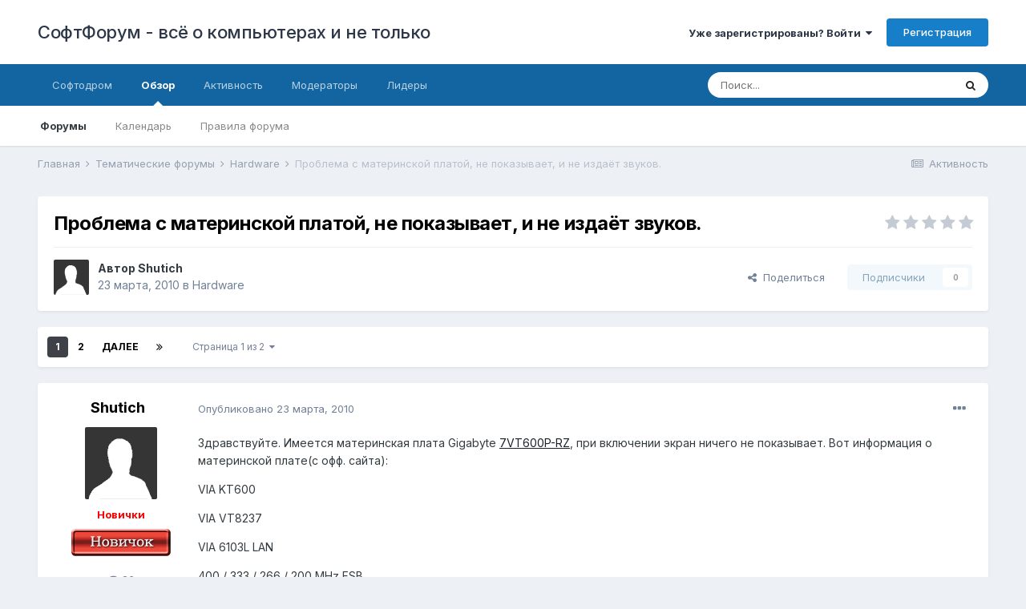

--- FILE ---
content_type: text/html;charset=UTF-8
request_url: https://softboard.ru/topic/64802-%D0%BF%D1%80%D0%BE%D0%B1%D0%BB%D0%B5%D0%BC%D0%B0-%D1%81-%D0%BC%D0%B0%D1%82%D0%B5%D1%80%D0%B8%D0%BD%D1%81%D0%BA%D0%BE%D0%B9-%D0%BF%D0%BB%D0%B0%D1%82%D0%BE%D0%B9-%D0%BD%D0%B5-%D0%BF%D0%BE%D0%BA%D0%B0%D0%B7%D1%8B%D0%B2%D0%B0%D0%B5%D1%82-%D0%B8-%D0%BD%D0%B5-%D0%B8%D0%B7%D0%B4%D0%B0%D1%91%D1%82-%D0%B7%D0%B2%D1%83%D0%BA%D0%BE%D0%B2/
body_size: 41349
content:
<!DOCTYPE html>
<html lang="ru-RU" dir="ltr">
	<head>
		<meta charset="utf-8">
        
		<title>Проблема с материнской платой, не показывает, и не издаёт звуков. - Hardware - СофтФорум - всё о компьютерах и не только</title>
		
			<script>
  (function(i,s,o,g,r,a,m){i['GoogleAnalyticsObject']=r;i[r]=i[r]||function(){
  (i[r].q=i[r].q||[]).push(arguments)},i[r].l=1*new Date();a=s.createElement(o),
  m=s.getElementsByTagName(o)[0];a.async=1;a.src=g;m.parentNode.insertBefore(a,m)
  })(window,document,'script','https://www.google-analytics.com/analytics.js','ga');

  ga('create', 'UA-21480033-1', 'auto');
  ga('send', 'pageview');

</script>
		
		
		
		

	<meta name="viewport" content="width=device-width, initial-scale=1">


	
	


	<meta name="twitter:card" content="summary" />



	
		
			
				<meta property="og:title" content="Проблема с материнской платой, не показывает, и не издаёт звуков.">
			
		
	

	
		
			
				<meta property="og:type" content="website">
			
		
	

	
		
			
				<meta property="og:url" content="https://softboard.ru/topic/64802-%D0%BF%D1%80%D0%BE%D0%B1%D0%BB%D0%B5%D0%BC%D0%B0-%D1%81-%D0%BC%D0%B0%D1%82%D0%B5%D1%80%D0%B8%D0%BD%D1%81%D0%BA%D0%BE%D0%B9-%D0%BF%D0%BB%D0%B0%D1%82%D0%BE%D0%B9-%D0%BD%D0%B5-%D0%BF%D0%BE%D0%BA%D0%B0%D0%B7%D1%8B%D0%B2%D0%B0%D0%B5%D1%82-%D0%B8-%D0%BD%D0%B5-%D0%B8%D0%B7%D0%B4%D0%B0%D1%91%D1%82-%D0%B7%D0%B2%D1%83%D0%BA%D0%BE%D0%B2/">
			
		
	

	
		
			
				<meta name="description" content="Здравствуйте. Имеется материнская плата Gigabyte 7VT600P-RZ, при включении экран ничего не показывает. Вот информация о материнской плате(с офф. сайта): VIA KT600 VIA VT8237 VIA 6103L LAN 400 / 333 / 266 / 200 MHz FSB Память OCZ PC 3200 512MB Value Series 2.5-4-4-8 (Родная, инфа с наклейки операт...">
			
		
	

	
		
			
				<meta property="og:description" content="Здравствуйте. Имеется материнская плата Gigabyte 7VT600P-RZ, при включении экран ничего не показывает. Вот информация о материнской плате(с офф. сайта): VIA KT600 VIA VT8237 VIA 6103L LAN 400 / 333 / 266 / 200 MHz FSB Память OCZ PC 3200 512MB Value Series 2.5-4-4-8 (Родная, инфа с наклейки операт...">
			
		
	

	
		
			
				<meta property="og:updated_time" content="2010-03-27T13:54:36Z">
			
		
	

	
		
			
				<meta property="og:site_name" content="СофтФорум - всё о компьютерах и не только">
			
		
	

	
		
			
				<meta property="og:locale" content="ru_RU">
			
		
	


	
		<link rel="next" href="https://softboard.ru/topic/64802-%D0%BF%D1%80%D0%BE%D0%B1%D0%BB%D0%B5%D0%BC%D0%B0-%D1%81-%D0%BC%D0%B0%D1%82%D0%B5%D1%80%D0%B8%D0%BD%D1%81%D0%BA%D0%BE%D0%B9-%D0%BF%D0%BB%D0%B0%D1%82%D0%BE%D0%B9-%D0%BD%D0%B5-%D0%BF%D0%BE%D0%BA%D0%B0%D0%B7%D1%8B%D0%B2%D0%B0%D0%B5%D1%82-%D0%B8-%D0%BD%D0%B5-%D0%B8%D0%B7%D0%B4%D0%B0%D1%91%D1%82-%D0%B7%D0%B2%D1%83%D0%BA%D0%BE%D0%B2/page/2/" />
	

	
		<link rel="last" href="https://softboard.ru/topic/64802-%D0%BF%D1%80%D0%BE%D0%B1%D0%BB%D0%B5%D0%BC%D0%B0-%D1%81-%D0%BC%D0%B0%D1%82%D0%B5%D1%80%D0%B8%D0%BD%D1%81%D0%BA%D0%BE%D0%B9-%D0%BF%D0%BB%D0%B0%D1%82%D0%BE%D0%B9-%D0%BD%D0%B5-%D0%BF%D0%BE%D0%BA%D0%B0%D0%B7%D1%8B%D0%B2%D0%B0%D0%B5%D1%82-%D0%B8-%D0%BD%D0%B5-%D0%B8%D0%B7%D0%B4%D0%B0%D1%91%D1%82-%D0%B7%D0%B2%D1%83%D0%BA%D0%BE%D0%B2/page/2/" />
	

	
		<link rel="canonical" href="https://softboard.ru/topic/64802-%D0%BF%D1%80%D0%BE%D0%B1%D0%BB%D0%B5%D0%BC%D0%B0-%D1%81-%D0%BC%D0%B0%D1%82%D0%B5%D1%80%D0%B8%D0%BD%D1%81%D0%BA%D0%BE%D0%B9-%D0%BF%D0%BB%D0%B0%D1%82%D0%BE%D0%B9-%D0%BD%D0%B5-%D0%BF%D0%BE%D0%BA%D0%B0%D0%B7%D1%8B%D0%B2%D0%B0%D0%B5%D1%82-%D0%B8-%D0%BD%D0%B5-%D0%B8%D0%B7%D0%B4%D0%B0%D1%91%D1%82-%D0%B7%D0%B2%D1%83%D0%BA%D0%BE%D0%B2/" />
	




<link rel="manifest" href="https://softboard.ru/manifest.webmanifest/">
<meta name="msapplication-config" content="https://softboard.ru/browserconfig.xml/">
<meta name="msapplication-starturl" content="/">
<meta name="application-name" content="СофтФорум - всё о компьютерах и не только">
<meta name="apple-mobile-web-app-title" content="СофтФорум - всё о компьютерах и не только">

	<meta name="theme-color" content="#ffffff">










<link rel="preload" href="//softboard.ru/applications/core/interface/font/fontawesome-webfont.woff2?v=4.7.0" as="font" crossorigin="anonymous">
		


	
		<link href="https://fonts.googleapis.com/css?family=Inter:300,300i,400,400i,500,700,700i" rel="stylesheet" referrerpolicy="origin">
	



	<link rel='stylesheet' href='https://softboard.ru/pubimg/css_built_1/341e4a57816af3ba440d891ca87450ff_framework.css?v=d8e2796feb1731614766' media='all'>

	<link rel='stylesheet' href='https://softboard.ru/pubimg/css_built_1/05e81b71abe4f22d6eb8d1a929494829_responsive.css?v=d8e2796feb1731614766' media='all'>

	<link rel='stylesheet' href='https://softboard.ru/pubimg/css_built_1/20446cf2d164adcc029377cb04d43d17_flags.css?v=d8e2796feb1731614766' media='all'>

	<link rel='stylesheet' href='https://softboard.ru/pubimg/css_built_1/90eb5adf50a8c640f633d47fd7eb1778_core.css?v=d8e2796feb1731614766' media='all'>

	<link rel='stylesheet' href='https://softboard.ru/pubimg/css_built_1/5a0da001ccc2200dc5625c3f3934497d_core_responsive.css?v=d8e2796feb1731614766' media='all'>

	<link rel='stylesheet' href='https://softboard.ru/pubimg/css_built_1/62e269ced0fdab7e30e026f1d30ae516_forums.css?v=d8e2796feb1731614766' media='all'>

	<link rel='stylesheet' href='https://softboard.ru/pubimg/css_built_1/76e62c573090645fb99a15a363d8620e_forums_responsive.css?v=d8e2796feb1731614766' media='all'>

	<link rel='stylesheet' href='https://softboard.ru/pubimg/css_built_1/ebdea0c6a7dab6d37900b9190d3ac77b_topics.css?v=d8e2796feb1731614766' media='all'>





<link rel='stylesheet' href='https://softboard.ru/pubimg/css_built_1/258adbb6e4f3e83cd3b355f84e3fa002_custom.css?v=d8e2796feb1731614766' media='all'>




		
		

	</head>
	<body class='ipsApp ipsApp_front ipsJS_none ipsClearfix' data-controller='core.front.core.app' data-message="" data-pageApp='forums' data-pageLocation='front' data-pageModule='forums' data-pageController='topic' data-pageID='64802'  >
		
        

        

		  <a href='#ipsLayout_mainArea' class='ipsHide' title='Перейти к основному содержанию на этой странице' accesskey='m'>Перейти к содержанию</a>
		<div id='ipsLayout_header' class='ipsClearfix'>
			





			<header>
				<div class='ipsLayout_container'>
					

<a href='https://softboard.ru/' id='elSiteTitle' accesskey='1'>СофтФорум - всё о компьютерах и не только</a>

					
						

	<ul id='elUserNav' class='ipsList_inline cSignedOut ipsResponsive_showDesktop'>
		
        
		
        
        
            
            <li id='elSignInLink'>
                <a href='https://softboard.ru/login/' data-ipsMenu-closeOnClick="false" data-ipsMenu id='elUserSignIn'>
                    Уже зарегистрированы? Войти &nbsp;<i class='fa fa-caret-down'></i>
                </a>
                
<div id='elUserSignIn_menu' class='ipsMenu ipsMenu_auto ipsHide'>
	<form accept-charset='utf-8' method='post' action='https://softboard.ru/login/'>
		<input type="hidden" name="csrfKey" value="2e455da0658cf19a6416f12b0b8f20ef">
		<input type="hidden" name="ref" value="[base64]">
		<div data-role="loginForm">
			
			
			
				
<div class="ipsPad ipsForm ipsForm_vertical">
	<h4 class="ipsType_sectionHead">Войти</h4>
	<br><br>
	<ul class='ipsList_reset'>
		<li class="ipsFieldRow ipsFieldRow_noLabel ipsFieldRow_fullWidth">
			
			
				<input type="text" placeholder="Отображаемое имя" name="auth" autocomplete="username">
			
		</li>
		<li class="ipsFieldRow ipsFieldRow_noLabel ipsFieldRow_fullWidth">
			<input type="password" placeholder="Пароль" name="password" autocomplete="current-password">
		</li>
		<li class="ipsFieldRow ipsFieldRow_checkbox ipsClearfix">
			<span class="ipsCustomInput">
				<input type="checkbox" name="remember_me" id="remember_me_checkbox" value="1" checked aria-checked="true">
				<span></span>
			</span>
			<div class="ipsFieldRow_content">
				<label class="ipsFieldRow_label" for="remember_me_checkbox">Запомнить</label>
				<span class="ipsFieldRow_desc">Не рекомендуется для компьютеров с общим доступом</span>
			</div>
		</li>
		<li class="ipsFieldRow ipsFieldRow_fullWidth">
			<button type="submit" name="_processLogin" value="usernamepassword" class="ipsButton ipsButton_primary ipsButton_small" id="elSignIn_submit">Войти</button>
			
				<p class="ipsType_right ipsType_small">
					
						<a href='https://softboard.ru/lostpassword/' >
					
					Забыли пароль?</a>
				</p>
			
		</li>
	</ul>
</div>
			
		</div>
	</form>
</div>
            </li>
            
        
		
			<li>
				
					<a href='https://softboard.ru/register/'  id='elRegisterButton' class='ipsButton ipsButton_normal ipsButton_primary'>Регистрация</a>
				
			</li>
		
	</ul>

						
<ul class='ipsMobileHamburger ipsList_reset ipsResponsive_hideDesktop'>
	<li data-ipsDrawer data-ipsDrawer-drawerElem='#elMobileDrawer'>
		<a href='#'>
			
			
				
			
			
			
			<i class='fa fa-navicon'></i>
		</a>
	</li>
</ul>
					
				</div>
			</header>
			

	<nav data-controller='core.front.core.navBar' class=' ipsResponsive_showDesktop'>
		<div class='ipsNavBar_primary ipsLayout_container '>
			<ul data-role="primaryNavBar" class='ipsClearfix'>
				


	
		
		
		<li  id='elNavSecondary_13' data-role="navBarItem" data-navApp="core" data-navExt="CustomItem">
			
			
				<a href="http://www.softodrom.ru/" target='_blank' rel="noopener" data-navItem-id="13" >
					Софтодром<span class='ipsNavBar_active__identifier'></span>
				</a>
			
			
		</li>
	
	

	
		
		
			
		
		<li class='ipsNavBar_active' data-active id='elNavSecondary_1' data-role="navBarItem" data-navApp="core" data-navExt="CustomItem">
			
			
				<a href="https://softboard.ru"  data-navItem-id="1" data-navDefault>
					Обзор<span class='ipsNavBar_active__identifier'></span>
				</a>
			
			
				<ul class='ipsNavBar_secondary ' data-role='secondaryNavBar'>
					


	
		
		
			
		
		<li class='ipsNavBar_active' data-active id='elNavSecondary_8' data-role="navBarItem" data-navApp="forums" data-navExt="Forums">
			
			
				<a href="https://softboard.ru"  data-navItem-id="8" data-navDefault>
					Форумы<span class='ipsNavBar_active__identifier'></span>
				</a>
			
			
		</li>
	
	

	
	

	
		
		
		<li  id='elNavSecondary_9' data-role="navBarItem" data-navApp="calendar" data-navExt="Calendar">
			
			
				<a href="https://softboard.ru/events/"  data-navItem-id="9" >
					Календарь<span class='ipsNavBar_active__identifier'></span>
				</a>
			
			
		</li>
	
	

	
		
		
		<li  id='elNavSecondary_16' data-role="navBarItem" data-navApp="core" data-navExt="CustomItem">
			
			
				<a href="https://softboard.ru/topic/2-%D0%BF%D1%80%D0%B0%D0%B2%D0%B8%D0%BB%D0%B0-%D1%81%D0%BE%D1%84%D1%82%D1%84%D0%BE%D1%80%D1%83%D0%BC%D0%B0/" target='_blank' rel="noopener" data-navItem-id="16" >
					Правила форума<span class='ipsNavBar_active__identifier'></span>
				</a>
			
			
		</li>
	
	

					<li class='ipsHide' id='elNavigationMore_1' data-role='navMore'>
						<a href='#' data-ipsMenu data-ipsMenu-appendTo='#elNavigationMore_1' id='elNavigationMore_1_dropdown'>Больше <i class='fa fa-caret-down'></i></a>
						<ul class='ipsHide ipsMenu ipsMenu_auto' id='elNavigationMore_1_dropdown_menu' data-role='moreDropdown'></ul>
					</li>
				</ul>
			
		</li>
	
	

	
		
		
		<li  id='elNavSecondary_2' data-role="navBarItem" data-navApp="core" data-navExt="CustomItem">
			
			
				<a href="https://softboard.ru/discover/"  data-navItem-id="2" >
					Активность<span class='ipsNavBar_active__identifier'></span>
				</a>
			
			
				<ul class='ipsNavBar_secondary ipsHide' data-role='secondaryNavBar'>
					


	
		
		
		<li  id='elNavSecondary_3' data-role="navBarItem" data-navApp="core" data-navExt="AllActivity">
			
			
				<a href="https://softboard.ru/discover/"  data-navItem-id="3" >
					Активность<span class='ipsNavBar_active__identifier'></span>
				</a>
			
			
		</li>
	
	

	
	

	
		
		
		<li  id='elNavSecondary_12' data-role="navBarItem" data-navApp="core" data-navExt="OnlineUsers">
			
			
				<a href="https://softboard.ru/online/"  data-navItem-id="12" >
					Пользователи онлайн<span class='ipsNavBar_active__identifier'></span>
				</a>
			
			
		</li>
	
	

	
	

	
		
		
		<li  id='elNavSecondary_7' data-role="navBarItem" data-navApp="core" data-navExt="Search">
			
			
				<a href="https://softboard.ru/search/"  data-navItem-id="7" >
					Поиск<span class='ipsNavBar_active__identifier'></span>
				</a>
			
			
		</li>
	
	

					<li class='ipsHide' id='elNavigationMore_2' data-role='navMore'>
						<a href='#' data-ipsMenu data-ipsMenu-appendTo='#elNavigationMore_2' id='elNavigationMore_2_dropdown'>Больше <i class='fa fa-caret-down'></i></a>
						<ul class='ipsHide ipsMenu ipsMenu_auto' id='elNavigationMore_2_dropdown_menu' data-role='moreDropdown'></ul>
					</li>
				</ul>
			
		</li>
	
	

	
		
		
		<li  id='elNavSecondary_11' data-role="navBarItem" data-navApp="core" data-navExt="StaffDirectory">
			
			
				<a href="https://softboard.ru/staff/"  data-navItem-id="11" >
					Модераторы<span class='ipsNavBar_active__identifier'></span>
				</a>
			
			
		</li>
	
	

	
		
		
		<li  id='elNavSecondary_17' data-role="navBarItem" data-navApp="core" data-navExt="Leaderboard">
			
			
				<a href="https://softboard.ru/leaderboard/"  data-navItem-id="17" >
					Лидеры<span class='ipsNavBar_active__identifier'></span>
				</a>
			
			
		</li>
	
	

	
	

	
	

				<li class='ipsHide' id='elNavigationMore' data-role='navMore'>
					<a href='#' data-ipsMenu data-ipsMenu-appendTo='#elNavigationMore' id='elNavigationMore_dropdown'>Больше</a>
					<ul class='ipsNavBar_secondary ipsHide' data-role='secondaryNavBar'>
						<li class='ipsHide' id='elNavigationMore_more' data-role='navMore'>
							<a href='#' data-ipsMenu data-ipsMenu-appendTo='#elNavigationMore_more' id='elNavigationMore_more_dropdown'>Больше <i class='fa fa-caret-down'></i></a>
							<ul class='ipsHide ipsMenu ipsMenu_auto' id='elNavigationMore_more_dropdown_menu' data-role='moreDropdown'></ul>
						</li>
					</ul>
				</li>
			</ul>
			

	<div id="elSearchWrapper">
		<div id='elSearch' data-controller="core.front.core.quickSearch">
			<form accept-charset='utf-8' action='//softboard.ru/search/?do=quicksearch' method='post'>
                <input type='search' id='elSearchField' placeholder='Поиск...' name='q' autocomplete='off' aria-label='Поиск'>
                <details class='cSearchFilter'>
                    <summary class='cSearchFilter__text'></summary>
                    <ul class='cSearchFilter__menu'>
                        
                        <li><label><input type="radio" name="type" value="all" ><span class='cSearchFilter__menuText'>Везде</span></label></li>
                        
                            
                                <li><label><input type="radio" name="type" value='contextual_{&quot;type&quot;:&quot;forums_topic&quot;,&quot;nodes&quot;:10}' checked><span class='cSearchFilter__menuText'>Этот форум</span></label></li>
                            
                                <li><label><input type="radio" name="type" value='contextual_{&quot;type&quot;:&quot;forums_topic&quot;,&quot;item&quot;:64802}' checked><span class='cSearchFilter__menuText'>Эта тема</span></label></li>
                            
                        
                        
                            <li><label><input type="radio" name="type" value="core_statuses_status"><span class='cSearchFilter__menuText'>Обновления статусов</span></label></li>
                        
                            <li><label><input type="radio" name="type" value="forums_topic"><span class='cSearchFilter__menuText'>Темы</span></label></li>
                        
                            <li><label><input type="radio" name="type" value="calendar_event"><span class='cSearchFilter__menuText'>События</span></label></li>
                        
                            <li><label><input type="radio" name="type" value="core_members"><span class='cSearchFilter__menuText'>Пользователи</span></label></li>
                        
                    </ul>
                </details>
				<button class='cSearchSubmit' type="submit" aria-label='Поиск'><i class="fa fa-search"></i></button>
			</form>
		</div>
	</div>

		</div>
	</nav>

			
<ul id='elMobileNav' class='ipsResponsive_hideDesktop' data-controller='core.front.core.mobileNav'>
	
		
			
			
				
				
			
				
					<li id='elMobileBreadcrumb'>
						<a href='https://softboard.ru/forum/10-hardware/'>
							<span>Hardware</span>
						</a>
					</li>
				
				
			
				
				
			
		
	
	
	
	<li >
		<a data-action="defaultStream" href='https://softboard.ru/discover/'><i class="fa fa-newspaper-o" aria-hidden="true"></i></a>
	</li>

	

	
		<li class='ipsJS_show'>
			<a href='https://softboard.ru/search/'><i class='fa fa-search'></i></a>
		</li>
	
</ul>
		</div>
		<main id='ipsLayout_body' class='ipsLayout_container'>
			<div id='ipsLayout_contentArea'>
				<div id='ipsLayout_contentWrapper'>
					
<nav class='ipsBreadcrumb ipsBreadcrumb_top ipsFaded_withHover'>
	

	<ul class='ipsList_inline ipsPos_right'>
		
		<li >
			<a data-action="defaultStream" class='ipsType_light '  href='https://softboard.ru/discover/'><i class="fa fa-newspaper-o" aria-hidden="true"></i> <span>Активность</span></a>
		</li>
		
	</ul>

	<ul data-role="breadcrumbList">
		<li>
			<a title="Главная" href='https://softboard.ru/'>
				<span>Главная <i class='fa fa-angle-right'></i></span>
			</a>
		</li>
		
		
			<li>
				
					<a href='https://softboard.ru/forum/50-%D1%82%D0%B5%D0%BC%D0%B0%D1%82%D0%B8%D1%87%D0%B5%D1%81%D0%BA%D0%B8%D0%B5-%D1%84%D0%BE%D1%80%D1%83%D0%BC%D1%8B/'>
						<span>Тематические форумы <i class='fa fa-angle-right' aria-hidden="true"></i></span>
					</a>
				
			</li>
		
			<li>
				
					<a href='https://softboard.ru/forum/10-hardware/'>
						<span>Hardware <i class='fa fa-angle-right' aria-hidden="true"></i></span>
					</a>
				
			</li>
		
			<li>
				
					Проблема с материнской платой, не показывает, и не издаёт звуков.
				
			</li>
		
	</ul>
</nav>
					
					<div id='ipsLayout_mainArea'>
						<!-- Yandex.RTB R-A-63700-4 -->
<div id="yandex_rtb_R-A-63700-4"></div>
<script type="text/javascript">
    (function(w, d, n, s, t) {
        w[n] = w[n] || [];
        w[n].push(function() {
            Ya.Context.AdvManager.render({
                blockId: "R-A-63700-4",
                renderTo: "yandex_rtb_R-A-63700-4",
                async: true
            });
        });
        t = d.getElementsByTagName("script")[0];
        s = d.createElement("script");
        s.type = "text/javascript";
        s.src = "//an.yandex.ru/system/context.js";
        s.async = true;
        t.parentNode.insertBefore(s, t);
    })(this, this.document, "yandexContextAsyncCallbacks");
</script>
						
						
						

	




						



<div class='ipsPageHeader ipsResponsive_pull ipsBox ipsPadding sm:ipsPadding:half ipsMargin_bottom'>
		
	
	<div class='ipsFlex ipsFlex-ai:center ipsFlex-fw:wrap ipsGap:4'>
		<div class='ipsFlex-flex:11'>
			<h1 class='ipsType_pageTitle ipsContained_container'>
				

				
				
					<span class='ipsType_break ipsContained'>
						<span>Проблема с материнской платой, не показывает, и не издаёт звуков.</span>
					</span>
				
			</h1>
			
			
		</div>
		
			<div class='ipsFlex-flex:00 ipsType_light'>
				
				
<div  class='ipsClearfix ipsRating  ipsRating_veryLarge'>
	
	<ul class='ipsRating_collective'>
		
			
				<li class='ipsRating_off'>
					<i class='fa fa-star'></i>
				</li>
			
		
			
				<li class='ipsRating_off'>
					<i class='fa fa-star'></i>
				</li>
			
		
			
				<li class='ipsRating_off'>
					<i class='fa fa-star'></i>
				</li>
			
		
			
				<li class='ipsRating_off'>
					<i class='fa fa-star'></i>
				</li>
			
		
			
				<li class='ipsRating_off'>
					<i class='fa fa-star'></i>
				</li>
			
		
	</ul>
</div>
			</div>
		
	</div>
	<hr class='ipsHr'>
	<div class='ipsPageHeader__meta ipsFlex ipsFlex-jc:between ipsFlex-ai:center ipsFlex-fw:wrap ipsGap:3'>
		<div class='ipsFlex-flex:11'>
			<div class='ipsPhotoPanel ipsPhotoPanel_mini ipsPhotoPanel_notPhone ipsClearfix'>
				


	<a href="https://softboard.ru/profile/92132-shutich/" rel="nofollow" data-ipsHover data-ipsHover-width="370" data-ipsHover-target="https://softboard.ru/profile/92132-shutich/?do=hovercard" class="ipsUserPhoto ipsUserPhoto_mini" title="Перейти в профиль Shutich">
		<img src='https://softboard.ru/pubimg/set_resources_1/84c1e40ea0e759e3f1505eb1788ddf3c_default_photo.png' alt='Shutich' loading="lazy">
	</a>

				<div>
					<p class='ipsType_reset ipsType_blendLinks'>
						<span class='ipsType_normal'>
						
							<strong>Автор 


<a href='https://softboard.ru/profile/92132-shutich/' rel="nofollow" data-ipsHover data-ipsHover-width='370' data-ipsHover-target='https://softboard.ru/profile/92132-shutich/?do=hovercard&amp;referrer=https%253A%252F%252Fsoftboard.ru%252Ftopic%252F64802-%2525D0%2525BF%2525D1%252580%2525D0%2525BE%2525D0%2525B1%2525D0%2525BB%2525D0%2525B5%2525D0%2525BC%2525D0%2525B0-%2525D1%252581-%2525D0%2525BC%2525D0%2525B0%2525D1%252582%2525D0%2525B5%2525D1%252580%2525D0%2525B8%2525D0%2525BD%2525D1%252581%2525D0%2525BA%2525D0%2525BE%2525D0%2525B9-%2525D0%2525BF%2525D0%2525BB%2525D0%2525B0%2525D1%252582%2525D0%2525BE%2525D0%2525B9-%2525D0%2525BD%2525D0%2525B5-%2525D0%2525BF%2525D0%2525BE%2525D0%2525BA%2525D0%2525B0%2525D0%2525B7%2525D1%25258B%2525D0%2525B2%2525D0%2525B0%2525D0%2525B5%2525D1%252582-%2525D0%2525B8-%2525D0%2525BD%2525D0%2525B5-%2525D0%2525B8%2525D0%2525B7%2525D0%2525B4%2525D0%2525B0%2525D1%252591%2525D1%252582-%2525D0%2525B7%2525D0%2525B2%2525D1%252583%2525D0%2525BA%2525D0%2525BE%2525D0%2525B2%252F' title="Перейти в профиль Shutich" class="ipsType_break">Shutich</a></strong><br />
							<span class='ipsType_light'><time datetime='2010-03-23T19:13:43Z' title='23.03.2010 19:13 ' data-short='15 г'>23 марта, 2010</time> в <a href="https://softboard.ru/forum/10-hardware/">Hardware</a></span>
						
						</span>
					</p>
				</div>
			</div>
		</div>
		
			<div class='ipsFlex-flex:01 ipsResponsive_hidePhone'>
				<div class='ipsFlex ipsFlex-ai:center ipsFlex-jc:center ipsGap:3 ipsGap_row:0'>
					
						


    <a href='#elShareItem_298847670_menu' id='elShareItem_298847670' data-ipsMenu class='ipsShareButton ipsButton ipsButton_verySmall ipsButton_link ipsButton_link--light'>
        <span><i class='fa fa-share-alt'></i></span> &nbsp;Поделиться
    </a>

    <div class='ipsPadding ipsMenu ipsMenu_auto ipsHide' id='elShareItem_298847670_menu' data-controller="core.front.core.sharelink">
        <ul class='ipsList_inline'>
            
                <li>
<a href="https://www.facebook.com/sharer/sharer.php?u=https%3A%2F%2Fsoftboard.ru%2Ftopic%2F64802-%25D0%25BF%25D1%2580%25D0%25BE%25D0%25B1%25D0%25BB%25D0%25B5%25D0%25BC%25D0%25B0-%25D1%2581-%25D0%25BC%25D0%25B0%25D1%2582%25D0%25B5%25D1%2580%25D0%25B8%25D0%25BD%25D1%2581%25D0%25BA%25D0%25BE%25D0%25B9-%25D0%25BF%25D0%25BB%25D0%25B0%25D1%2582%25D0%25BE%25D0%25B9-%25D0%25BD%25D0%25B5-%25D0%25BF%25D0%25BE%25D0%25BA%25D0%25B0%25D0%25B7%25D1%258B%25D0%25B2%25D0%25B0%25D0%25B5%25D1%2582-%25D0%25B8-%25D0%25BD%25D0%25B5-%25D0%25B8%25D0%25B7%25D0%25B4%25D0%25B0%25D1%2591%25D1%2582-%25D0%25B7%25D0%25B2%25D1%2583%25D0%25BA%25D0%25BE%25D0%25B2%2F" class="cShareLink cShareLink_facebook" target="_blank" data-role="shareLink" title='Поделиться в Facebook' data-ipsTooltip rel='noopener nofollow'>
	<i class="fa fa-facebook"></i>
</a></li>
            
                <li>
<a href="http://twitter.com/share?url=https%3A%2F%2Fsoftboard.ru%2Ftopic%2F64802-%2525D0%2525BF%2525D1%252580%2525D0%2525BE%2525D0%2525B1%2525D0%2525BB%2525D0%2525B5%2525D0%2525BC%2525D0%2525B0-%2525D1%252581-%2525D0%2525BC%2525D0%2525B0%2525D1%252582%2525D0%2525B5%2525D1%252580%2525D0%2525B8%2525D0%2525BD%2525D1%252581%2525D0%2525BA%2525D0%2525BE%2525D0%2525B9-%2525D0%2525BF%2525D0%2525BB%2525D0%2525B0%2525D1%252582%2525D0%2525BE%2525D0%2525B9-%2525D0%2525BD%2525D0%2525B5-%2525D0%2525BF%2525D0%2525BE%2525D0%2525BA%2525D0%2525B0%2525D0%2525B7%2525D1%25258B%2525D0%2525B2%2525D0%2525B0%2525D0%2525B5%2525D1%252582-%2525D0%2525B8-%2525D0%2525BD%2525D0%2525B5-%2525D0%2525B8%2525D0%2525B7%2525D0%2525B4%2525D0%2525B0%2525D1%252591%2525D1%252582-%2525D0%2525B7%2525D0%2525B2%2525D1%252583%2525D0%2525BA%2525D0%2525BE%2525D0%2525B2%2F" class="cShareLink cShareLink_twitter" target="_blank" data-role="shareLink" title='Поделиться в Twitter' data-ipsTooltip rel='nofollow noopener'>
	<i class="fa fa-twitter"></i>
</a></li>
            
                <li>
<a href="mailto:?subject=%D0%9F%D1%80%D0%BE%D0%B1%D0%BB%D0%B5%D0%BC%D0%B0%20%D1%81%20%D0%BC%D0%B0%D1%82%D0%B5%D1%80%D0%B8%D0%BD%D1%81%D0%BA%D0%BE%D0%B9%20%D0%BF%D0%BB%D0%B0%D1%82%D0%BE%D0%B9%2C%20%D0%BD%D0%B5%20%D0%BF%D0%BE%D0%BA%D0%B0%D0%B7%D1%8B%D0%B2%D0%B0%D0%B5%D1%82%2C%20%D0%B8%20%D0%BD%D0%B5%20%D0%B8%D0%B7%D0%B4%D0%B0%D1%91%D1%82%20%D0%B7%D0%B2%D1%83%D0%BA%D0%BE%D0%B2.&body=https%3A%2F%2Fsoftboard.ru%2Ftopic%2F64802-%25D0%25BF%25D1%2580%25D0%25BE%25D0%25B1%25D0%25BB%25D0%25B5%25D0%25BC%25D0%25B0-%25D1%2581-%25D0%25BC%25D0%25B0%25D1%2582%25D0%25B5%25D1%2580%25D0%25B8%25D0%25BD%25D1%2581%25D0%25BA%25D0%25BE%25D0%25B9-%25D0%25BF%25D0%25BB%25D0%25B0%25D1%2582%25D0%25BE%25D0%25B9-%25D0%25BD%25D0%25B5-%25D0%25BF%25D0%25BE%25D0%25BA%25D0%25B0%25D0%25B7%25D1%258B%25D0%25B2%25D0%25B0%25D0%25B5%25D1%2582-%25D0%25B8-%25D0%25BD%25D0%25B5-%25D0%25B8%25D0%25B7%25D0%25B4%25D0%25B0%25D1%2591%25D1%2582-%25D0%25B7%25D0%25B2%25D1%2583%25D0%25BA%25D0%25BE%25D0%25B2%2F" rel='nofollow' class='cShareLink cShareLink_email' title='Поделиться по email' data-ipsTooltip>
	<i class="fa fa-envelope"></i>
</a></li>
            
                <li>
<a href="http://pinterest.com/pin/create/button/?url=https://softboard.ru/topic/64802-%25D0%25BF%25D1%2580%25D0%25BE%25D0%25B1%25D0%25BB%25D0%25B5%25D0%25BC%25D0%25B0-%25D1%2581-%25D0%25BC%25D0%25B0%25D1%2582%25D0%25B5%25D1%2580%25D0%25B8%25D0%25BD%25D1%2581%25D0%25BA%25D0%25BE%25D0%25B9-%25D0%25BF%25D0%25BB%25D0%25B0%25D1%2582%25D0%25BE%25D0%25B9-%25D0%25BD%25D0%25B5-%25D0%25BF%25D0%25BE%25D0%25BA%25D0%25B0%25D0%25B7%25D1%258B%25D0%25B2%25D0%25B0%25D0%25B5%25D1%2582-%25D0%25B8-%25D0%25BD%25D0%25B5-%25D0%25B8%25D0%25B7%25D0%25B4%25D0%25B0%25D1%2591%25D1%2582-%25D0%25B7%25D0%25B2%25D1%2583%25D0%25BA%25D0%25BE%25D0%25B2/&amp;media=" class="cShareLink cShareLink_pinterest" rel="nofollow noopener" target="_blank" data-role="shareLink" title='Поделиться в Pinterest' data-ipsTooltip>
	<i class="fa fa-pinterest"></i>
</a></li>
            
        </ul>
        
            <hr class='ipsHr'>
            <button class='ipsHide ipsButton ipsButton_verySmall ipsButton_light ipsButton_fullWidth ipsMargin_top:half' data-controller='core.front.core.webshare' data-role='webShare' data-webShareTitle='Проблема с материнской платой, не показывает, и не издаёт звуков.' data-webShareText='Проблема с материнской платой, не показывает, и не издаёт звуков.' data-webShareUrl='https://softboard.ru/topic/64802-%D0%BF%D1%80%D0%BE%D0%B1%D0%BB%D0%B5%D0%BC%D0%B0-%D1%81-%D0%BC%D0%B0%D1%82%D0%B5%D1%80%D0%B8%D0%BD%D1%81%D0%BA%D0%BE%D0%B9-%D0%BF%D0%BB%D0%B0%D1%82%D0%BE%D0%B9-%D0%BD%D0%B5-%D0%BF%D0%BE%D0%BA%D0%B0%D0%B7%D1%8B%D0%B2%D0%B0%D0%B5%D1%82-%D0%B8-%D0%BD%D0%B5-%D0%B8%D0%B7%D0%B4%D0%B0%D1%91%D1%82-%D0%B7%D0%B2%D1%83%D0%BA%D0%BE%D0%B2/'>Поделиться</button>
        
    </div>

					
					



					

<div data-followApp='forums' data-followArea='topic' data-followID='64802' data-controller='core.front.core.followButton'>
	

	<a href='https://softboard.ru/login/' rel="nofollow" class="ipsFollow ipsPos_middle ipsButton ipsButton_light ipsButton_verySmall ipsButton_disabled" data-role="followButton" data-ipsTooltip title='Авторизация'>
		<span>Подписчики</span>
		<span class='ipsCommentCount'>0</span>
	</a>

</div>
				</div>
			</div>
					
	</div>
	
	
</div>








<div class='ipsClearfix'>
	<ul class="ipsToolList ipsToolList_horizontal ipsClearfix ipsSpacer_both ipsResponsive_hidePhone">
		
		
		
	</ul>
</div>

<div id='comments' data-controller='core.front.core.commentFeed,forums.front.topic.view, core.front.core.ignoredComments' data-autoPoll data-baseURL='https://softboard.ru/topic/64802-%D0%BF%D1%80%D0%BE%D0%B1%D0%BB%D0%B5%D0%BC%D0%B0-%D1%81-%D0%BC%D0%B0%D1%82%D0%B5%D1%80%D0%B8%D0%BD%D1%81%D0%BA%D0%BE%D0%B9-%D0%BF%D0%BB%D0%B0%D1%82%D0%BE%D0%B9-%D0%BD%D0%B5-%D0%BF%D0%BE%D0%BA%D0%B0%D0%B7%D1%8B%D0%B2%D0%B0%D0%B5%D1%82-%D0%B8-%D0%BD%D0%B5-%D0%B8%D0%B7%D0%B4%D0%B0%D1%91%D1%82-%D0%B7%D0%B2%D1%83%D0%BA%D0%BE%D0%B2/'  data-feedID='topic-64802' class='cTopic ipsClear ipsSpacer_top'>
	
			

				<div class="ipsBox ipsResponsive_pull ipsPadding:half ipsClearfix ipsClear ipsMargin_bottom">
					
					
						


	
	<ul class='ipsPagination' id='elPagination_f64ea2f426a621c2841f59aa39343743_1054497540' data-ipsPagination-seoPagination='true' data-pages='2' data-ipsPagination  data-ipsPagination-pages="2" data-ipsPagination-perPage='25'>
		
			
				<li class='ipsPagination_first ipsPagination_inactive'><a href='https://softboard.ru/topic/64802-%D0%BF%D1%80%D0%BE%D0%B1%D0%BB%D0%B5%D0%BC%D0%B0-%D1%81-%D0%BC%D0%B0%D1%82%D0%B5%D1%80%D0%B8%D0%BD%D1%81%D0%BA%D0%BE%D0%B9-%D0%BF%D0%BB%D0%B0%D1%82%D0%BE%D0%B9-%D0%BD%D0%B5-%D0%BF%D0%BE%D0%BA%D0%B0%D0%B7%D1%8B%D0%B2%D0%B0%D0%B5%D1%82-%D0%B8-%D0%BD%D0%B5-%D0%B8%D0%B7%D0%B4%D0%B0%D1%91%D1%82-%D0%B7%D0%B2%D1%83%D0%BA%D0%BE%D0%B2/#comments' rel="first" data-page='1' data-ipsTooltip title='Первая страница'><i class='fa fa-angle-double-left'></i></a></li>
				<li class='ipsPagination_prev ipsPagination_inactive'><a href='https://softboard.ru/topic/64802-%D0%BF%D1%80%D0%BE%D0%B1%D0%BB%D0%B5%D0%BC%D0%B0-%D1%81-%D0%BC%D0%B0%D1%82%D0%B5%D1%80%D0%B8%D0%BD%D1%81%D0%BA%D0%BE%D0%B9-%D0%BF%D0%BB%D0%B0%D1%82%D0%BE%D0%B9-%D0%BD%D0%B5-%D0%BF%D0%BE%D0%BA%D0%B0%D0%B7%D1%8B%D0%B2%D0%B0%D0%B5%D1%82-%D0%B8-%D0%BD%D0%B5-%D0%B8%D0%B7%D0%B4%D0%B0%D1%91%D1%82-%D0%B7%D0%B2%D1%83%D0%BA%D0%BE%D0%B2/#comments' rel="prev" data-page='0' data-ipsTooltip title='Предыдущая страница'>Назад</a></li>
			
			<li class='ipsPagination_page ipsPagination_active'><a href='https://softboard.ru/topic/64802-%D0%BF%D1%80%D0%BE%D0%B1%D0%BB%D0%B5%D0%BC%D0%B0-%D1%81-%D0%BC%D0%B0%D1%82%D0%B5%D1%80%D0%B8%D0%BD%D1%81%D0%BA%D0%BE%D0%B9-%D0%BF%D0%BB%D0%B0%D1%82%D0%BE%D0%B9-%D0%BD%D0%B5-%D0%BF%D0%BE%D0%BA%D0%B0%D0%B7%D1%8B%D0%B2%D0%B0%D0%B5%D1%82-%D0%B8-%D0%BD%D0%B5-%D0%B8%D0%B7%D0%B4%D0%B0%D1%91%D1%82-%D0%B7%D0%B2%D1%83%D0%BA%D0%BE%D0%B2/#comments' data-page='1'>1</a></li>
			
				
					<li class='ipsPagination_page'><a href='https://softboard.ru/topic/64802-%D0%BF%D1%80%D0%BE%D0%B1%D0%BB%D0%B5%D0%BC%D0%B0-%D1%81-%D0%BC%D0%B0%D1%82%D0%B5%D1%80%D0%B8%D0%BD%D1%81%D0%BA%D0%BE%D0%B9-%D0%BF%D0%BB%D0%B0%D1%82%D0%BE%D0%B9-%D0%BD%D0%B5-%D0%BF%D0%BE%D0%BA%D0%B0%D0%B7%D1%8B%D0%B2%D0%B0%D0%B5%D1%82-%D0%B8-%D0%BD%D0%B5-%D0%B8%D0%B7%D0%B4%D0%B0%D1%91%D1%82-%D0%B7%D0%B2%D1%83%D0%BA%D0%BE%D0%B2/page/2/#comments' data-page='2'>2</a></li>
				
				<li class='ipsPagination_next'><a href='https://softboard.ru/topic/64802-%D0%BF%D1%80%D0%BE%D0%B1%D0%BB%D0%B5%D0%BC%D0%B0-%D1%81-%D0%BC%D0%B0%D1%82%D0%B5%D1%80%D0%B8%D0%BD%D1%81%D0%BA%D0%BE%D0%B9-%D0%BF%D0%BB%D0%B0%D1%82%D0%BE%D0%B9-%D0%BD%D0%B5-%D0%BF%D0%BE%D0%BA%D0%B0%D0%B7%D1%8B%D0%B2%D0%B0%D0%B5%D1%82-%D0%B8-%D0%BD%D0%B5-%D0%B8%D0%B7%D0%B4%D0%B0%D1%91%D1%82-%D0%B7%D0%B2%D1%83%D0%BA%D0%BE%D0%B2/page/2/#comments' rel="next" data-page='2' data-ipsTooltip title='Следующая страница'>Далее</a></li>
				<li class='ipsPagination_last'><a href='https://softboard.ru/topic/64802-%D0%BF%D1%80%D0%BE%D0%B1%D0%BB%D0%B5%D0%BC%D0%B0-%D1%81-%D0%BC%D0%B0%D1%82%D0%B5%D1%80%D0%B8%D0%BD%D1%81%D0%BA%D0%BE%D0%B9-%D0%BF%D0%BB%D0%B0%D1%82%D0%BE%D0%B9-%D0%BD%D0%B5-%D0%BF%D0%BE%D0%BA%D0%B0%D0%B7%D1%8B%D0%B2%D0%B0%D0%B5%D1%82-%D0%B8-%D0%BD%D0%B5-%D0%B8%D0%B7%D0%B4%D0%B0%D1%91%D1%82-%D0%B7%D0%B2%D1%83%D0%BA%D0%BE%D0%B2/page/2/#comments' rel="last" data-page='2' data-ipsTooltip title='Последняя страница'><i class='fa fa-angle-double-right'></i></a></li>
			
			
				<li class='ipsPagination_pageJump'>
					<a href='#' data-ipsMenu data-ipsMenu-closeOnClick='false' data-ipsMenu-appendTo='#elPagination_f64ea2f426a621c2841f59aa39343743_1054497540' id='elPagination_f64ea2f426a621c2841f59aa39343743_1054497540_jump'>Страница 1 из 2 &nbsp;<i class='fa fa-caret-down'></i></a>
					<div class='ipsMenu ipsMenu_narrow ipsPadding ipsHide' id='elPagination_f64ea2f426a621c2841f59aa39343743_1054497540_jump_menu'>
						<form accept-charset='utf-8' method='post' action='https://softboard.ru/topic/64802-%D0%BF%D1%80%D0%BE%D0%B1%D0%BB%D0%B5%D0%BC%D0%B0-%D1%81-%D0%BC%D0%B0%D1%82%D0%B5%D1%80%D0%B8%D0%BD%D1%81%D0%BA%D0%BE%D0%B9-%D0%BF%D0%BB%D0%B0%D1%82%D0%BE%D0%B9-%D0%BD%D0%B5-%D0%BF%D0%BE%D0%BA%D0%B0%D0%B7%D1%8B%D0%B2%D0%B0%D0%B5%D1%82-%D0%B8-%D0%BD%D0%B5-%D0%B8%D0%B7%D0%B4%D0%B0%D1%91%D1%82-%D0%B7%D0%B2%D1%83%D0%BA%D0%BE%D0%B2/#comments' data-role="pageJump" data-baseUrl='#'>
							<ul class='ipsForm ipsForm_horizontal'>
								<li class='ipsFieldRow'>
									<input type='number' min='1' max='2' placeholder='Номер страницы' class='ipsField_fullWidth' name='page'>
								</li>
								<li class='ipsFieldRow ipsFieldRow_fullWidth'>
									<input type='submit' class='ipsButton_fullWidth ipsButton ipsButton_verySmall ipsButton_primary' value='Поехали'>
								</li>
							</ul>
						</form>
					</div>
				</li>
			
		
	</ul>

					
				</div>
			
	

	

<div data-controller='core.front.core.recommendedComments' data-url='https://softboard.ru/topic/64802-%D0%BF%D1%80%D0%BE%D0%B1%D0%BB%D0%B5%D0%BC%D0%B0-%D1%81-%D0%BC%D0%B0%D1%82%D0%B5%D1%80%D0%B8%D0%BD%D1%81%D0%BA%D0%BE%D0%B9-%D0%BF%D0%BB%D0%B0%D1%82%D0%BE%D0%B9-%D0%BD%D0%B5-%D0%BF%D0%BE%D0%BA%D0%B0%D0%B7%D1%8B%D0%B2%D0%B0%D0%B5%D1%82-%D0%B8-%D0%BD%D0%B5-%D0%B8%D0%B7%D0%B4%D0%B0%D1%91%D1%82-%D0%B7%D0%B2%D1%83%D0%BA%D0%BE%D0%B2/?recommended=comments' class='ipsRecommendedComments ipsHide'>
	<div data-role="recommendedComments">
		<h2 class='ipsType_sectionHead ipsType_large ipsType_bold ipsMargin_bottom'>Рекомендуемые сообщения</h2>
		
	</div>
</div>
	
	<div id="elPostFeed" data-role='commentFeed' data-controller='core.front.core.moderation' >
		<form action="https://softboard.ru/topic/64802-%D0%BF%D1%80%D0%BE%D0%B1%D0%BB%D0%B5%D0%BC%D0%B0-%D1%81-%D0%BC%D0%B0%D1%82%D0%B5%D1%80%D0%B8%D0%BD%D1%81%D0%BA%D0%BE%D0%B9-%D0%BF%D0%BB%D0%B0%D1%82%D0%BE%D0%B9-%D0%BD%D0%B5-%D0%BF%D0%BE%D0%BA%D0%B0%D0%B7%D1%8B%D0%B2%D0%B0%D0%B5%D1%82-%D0%B8-%D0%BD%D0%B5-%D0%B8%D0%B7%D0%B4%D0%B0%D1%91%D1%82-%D0%B7%D0%B2%D1%83%D0%BA%D0%BE%D0%B2/?csrfKey=2e455da0658cf19a6416f12b0b8f20ef&amp;do=multimodComment" method="post" data-ipsPageAction data-role='moderationTools'>
			
			
				

					

					
					



<a id='comment-485134'></a>
<article  id='elComment_485134' class='cPost ipsBox ipsResponsive_pull  ipsComment  ipsComment_parent ipsClearfix ipsClear ipsColumns ipsColumns_noSpacing ipsColumns_collapsePhone    '>
	

	

	<div class='cAuthorPane_mobile ipsResponsive_showPhone'>
		<div class='cAuthorPane_photo'>
			<div class='cAuthorPane_photoWrap'>
				


	<a href="https://softboard.ru/profile/92132-shutich/" rel="nofollow" data-ipsHover data-ipsHover-width="370" data-ipsHover-target="https://softboard.ru/profile/92132-shutich/?do=hovercard" class="ipsUserPhoto ipsUserPhoto_large" title="Перейти в профиль Shutich">
		<img src='https://softboard.ru/pubimg/set_resources_1/84c1e40ea0e759e3f1505eb1788ddf3c_default_photo.png' alt='Shutich' loading="lazy">
	</a>

				
				
			</div>
		</div>
		<div class='cAuthorPane_content'>
			<h3 class='ipsType_sectionHead cAuthorPane_author ipsType_break ipsType_blendLinks ipsFlex ipsFlex-ai:center'>
				


<a href='https://softboard.ru/profile/92132-shutich/' rel="nofollow" data-ipsHover data-ipsHover-width='370' data-ipsHover-target='https://softboard.ru/profile/92132-shutich/?do=hovercard&amp;referrer=https%253A%252F%252Fsoftboard.ru%252Ftopic%252F64802-%2525D0%2525BF%2525D1%252580%2525D0%2525BE%2525D0%2525B1%2525D0%2525BB%2525D0%2525B5%2525D0%2525BC%2525D0%2525B0-%2525D1%252581-%2525D0%2525BC%2525D0%2525B0%2525D1%252582%2525D0%2525B5%2525D1%252580%2525D0%2525B8%2525D0%2525BD%2525D1%252581%2525D0%2525BA%2525D0%2525BE%2525D0%2525B9-%2525D0%2525BF%2525D0%2525BB%2525D0%2525B0%2525D1%252582%2525D0%2525BE%2525D0%2525B9-%2525D0%2525BD%2525D0%2525B5-%2525D0%2525BF%2525D0%2525BE%2525D0%2525BA%2525D0%2525B0%2525D0%2525B7%2525D1%25258B%2525D0%2525B2%2525D0%2525B0%2525D0%2525B5%2525D1%252582-%2525D0%2525B8-%2525D0%2525BD%2525D0%2525B5-%2525D0%2525B8%2525D0%2525B7%2525D0%2525B4%2525D0%2525B0%2525D1%252591%2525D1%252582-%2525D0%2525B7%2525D0%2525B2%2525D1%252583%2525D0%2525BA%2525D0%2525BE%2525D0%2525B2%252F' title="Перейти в профиль Shutich" class="ipsType_break"><span style='color: red;'><b>Shutich</b></span></a>
			</h3>
			<div class='ipsType_light ipsType_reset'>
				<a href='https://softboard.ru/topic/64802-%D0%BF%D1%80%D0%BE%D0%B1%D0%BB%D0%B5%D0%BC%D0%B0-%D1%81-%D0%BC%D0%B0%D1%82%D0%B5%D1%80%D0%B8%D0%BD%D1%81%D0%BA%D0%BE%D0%B9-%D0%BF%D0%BB%D0%B0%D1%82%D0%BE%D0%B9-%D0%BD%D0%B5-%D0%BF%D0%BE%D0%BA%D0%B0%D0%B7%D1%8B%D0%B2%D0%B0%D0%B5%D1%82-%D0%B8-%D0%BD%D0%B5-%D0%B8%D0%B7%D0%B4%D0%B0%D1%91%D1%82-%D0%B7%D0%B2%D1%83%D0%BA%D0%BE%D0%B2/?do=findComment&amp;comment=485134' rel="nofollow" class='ipsType_blendLinks'>Опубликовано <time datetime='2010-03-23T19:13:43Z' title='23.03.2010 19:13 ' data-short='15 г'>23 марта, 2010</time></a>
				
			</div>
		</div>
	</div>
	<aside class='ipsComment_author cAuthorPane ipsColumn ipsColumn_medium ipsResponsive_hidePhone'>
		<h3 class='ipsType_sectionHead cAuthorPane_author ipsType_blendLinks ipsType_break'><strong>


<a href='https://softboard.ru/profile/92132-shutich/' rel="nofollow" data-ipsHover data-ipsHover-width='370' data-ipsHover-target='https://softboard.ru/profile/92132-shutich/?do=hovercard&amp;referrer=https%253A%252F%252Fsoftboard.ru%252Ftopic%252F64802-%2525D0%2525BF%2525D1%252580%2525D0%2525BE%2525D0%2525B1%2525D0%2525BB%2525D0%2525B5%2525D0%2525BC%2525D0%2525B0-%2525D1%252581-%2525D0%2525BC%2525D0%2525B0%2525D1%252582%2525D0%2525B5%2525D1%252580%2525D0%2525B8%2525D0%2525BD%2525D1%252581%2525D0%2525BA%2525D0%2525BE%2525D0%2525B9-%2525D0%2525BF%2525D0%2525BB%2525D0%2525B0%2525D1%252582%2525D0%2525BE%2525D0%2525B9-%2525D0%2525BD%2525D0%2525B5-%2525D0%2525BF%2525D0%2525BE%2525D0%2525BA%2525D0%2525B0%2525D0%2525B7%2525D1%25258B%2525D0%2525B2%2525D0%2525B0%2525D0%2525B5%2525D1%252582-%2525D0%2525B8-%2525D0%2525BD%2525D0%2525B5-%2525D0%2525B8%2525D0%2525B7%2525D0%2525B4%2525D0%2525B0%2525D1%252591%2525D1%252582-%2525D0%2525B7%2525D0%2525B2%2525D1%252583%2525D0%2525BA%2525D0%2525BE%2525D0%2525B2%252F' title="Перейти в профиль Shutich" class="ipsType_break">Shutich</a></strong>
			
		</h3>
		<ul class='cAuthorPane_info ipsList_reset'>
			<li data-role='photo' class='cAuthorPane_photo'>
				<div class='cAuthorPane_photoWrap'>
					


	<a href="https://softboard.ru/profile/92132-shutich/" rel="nofollow" data-ipsHover data-ipsHover-width="370" data-ipsHover-target="https://softboard.ru/profile/92132-shutich/?do=hovercard" class="ipsUserPhoto ipsUserPhoto_large" title="Перейти в профиль Shutich">
		<img src='https://softboard.ru/pubimg/set_resources_1/84c1e40ea0e759e3f1505eb1788ddf3c_default_photo.png' alt='Shutich' loading="lazy">
	</a>

					
					
				</div>
			</li>
			
				<li data-role='group'><span style='color: red;'><b>Новички</b></span></li>
				
					<li data-role='group-icon'><img src='https://softboard.ru/pubimg/monthly_2016_08/noob2.jpg.88956db99e2b107b71af5b5fc9ddceb8.jpg' alt='' class='cAuthorGroupIcon'></li>
				
			
			
				<li data-role='stats' class='ipsMargin_top'>
					<ul class="ipsList_reset ipsType_light ipsFlex ipsFlex-ai:center ipsFlex-jc:center ipsGap_row:2 cAuthorPane_stats">
						<li>
							
								<a href="https://softboard.ru/profile/92132-shutich/content/" rel="nofollow" title="26 сообщений" data-ipsTooltip class="ipsType_blendLinks">
							
								<i class="fa fa-comment"></i> 26
							
								</a>
							
						</li>
						
					</ul>
				</li>
			
			
				

	
	<li data-role='custom-field' class='ipsResponsive_hidePhone ipsType_break'>
		
<span class="ft">Пол:</span><span class="fc">Мужской</span>
	</li>
	
	<li data-role='custom-field' class='ipsResponsive_hidePhone ipsType_break'>
		
<span class='ft'>Город:</span><span class='fc'>Санкт-Петербург</span>
	</li>
	

			
		</ul>
	</aside>
	<div class='ipsColumn ipsColumn_fluid ipsMargin:none'>
		

<div id='comment-485134_wrap' data-controller='core.front.core.comment' data-commentApp='forums' data-commentType='forums' data-commentID="485134" data-quoteData='{&quot;userid&quot;:92132,&quot;username&quot;:&quot;Shutich&quot;,&quot;timestamp&quot;:1269371623,&quot;contentapp&quot;:&quot;forums&quot;,&quot;contenttype&quot;:&quot;forums&quot;,&quot;contentid&quot;:64802,&quot;contentclass&quot;:&quot;forums_Topic&quot;,&quot;contentcommentid&quot;:485134}' class='ipsComment_content ipsType_medium'>

	<div class='ipsComment_meta ipsType_light ipsFlex ipsFlex-ai:center ipsFlex-jc:between ipsFlex-fd:row-reverse'>
		<div class='ipsType_light ipsType_reset ipsType_blendLinks ipsComment_toolWrap'>
			<div class='ipsResponsive_hidePhone ipsComment_badges'>
				<ul class='ipsList_reset ipsFlex ipsFlex-jc:end ipsFlex-fw:wrap ipsGap:2 ipsGap_row:1'>
					
					
					
					
					
				</ul>
			</div>
			<ul class='ipsList_reset ipsComment_tools'>
				<li>
					<a href='#elControls_485134_menu' class='ipsComment_ellipsis' id='elControls_485134' title='Ещё...' data-ipsMenu data-ipsMenu-appendTo='#comment-485134_wrap'><i class='fa fa-ellipsis-h'></i></a>
					<ul id='elControls_485134_menu' class='ipsMenu ipsMenu_narrow ipsHide'>
						
							<li class='ipsMenu_item'><a href='https://softboard.ru/topic/64802-%D0%BF%D1%80%D0%BE%D0%B1%D0%BB%D0%B5%D0%BC%D0%B0-%D1%81-%D0%BC%D0%B0%D1%82%D0%B5%D1%80%D0%B8%D0%BD%D1%81%D0%BA%D0%BE%D0%B9-%D0%BF%D0%BB%D0%B0%D1%82%D0%BE%D0%B9-%D0%BD%D0%B5-%D0%BF%D0%BE%D0%BA%D0%B0%D0%B7%D1%8B%D0%B2%D0%B0%D0%B5%D1%82-%D0%B8-%D0%BD%D0%B5-%D0%B8%D0%B7%D0%B4%D0%B0%D1%91%D1%82-%D0%B7%D0%B2%D1%83%D0%BA%D0%BE%D0%B2/?do=reportComment&amp;comment=485134'  data-action='reportComment' title='Пожаловаться на контент'>Жалоба</a></li>
						
						
							<li class='ipsMenu_item'><a href='https://softboard.ru/topic/64802-%D0%BF%D1%80%D0%BE%D0%B1%D0%BB%D0%B5%D0%BC%D0%B0-%D1%81-%D0%BC%D0%B0%D1%82%D0%B5%D1%80%D0%B8%D0%BD%D1%81%D0%BA%D0%BE%D0%B9-%D0%BF%D0%BB%D0%B0%D1%82%D0%BE%D0%B9-%D0%BD%D0%B5-%D0%BF%D0%BE%D0%BA%D0%B0%D0%B7%D1%8B%D0%B2%D0%B0%D0%B5%D1%82-%D0%B8-%D0%BD%D0%B5-%D0%B8%D0%B7%D0%B4%D0%B0%D1%91%D1%82-%D0%B7%D0%B2%D1%83%D0%BA%D0%BE%D0%B2/' title='Поделиться сообщением' data-ipsDialog data-ipsDialog-size='narrow' data-ipsDialog-content='#elShareComment_485134_menu' data-ipsDialog-title="Поделиться сообщением" id='elSharePost_485134' data-role='shareComment'>Поделиться</a></li>
						
                        
						
						
						
							
								
							
							
							
							
							
							
						
					</ul>
				</li>
				
			</ul>
		</div>

		<div class='ipsType_reset ipsResponsive_hidePhone'>
			<a href='https://softboard.ru/topic/64802-%D0%BF%D1%80%D0%BE%D0%B1%D0%BB%D0%B5%D0%BC%D0%B0-%D1%81-%D0%BC%D0%B0%D1%82%D0%B5%D1%80%D0%B8%D0%BD%D1%81%D0%BA%D0%BE%D0%B9-%D0%BF%D0%BB%D0%B0%D1%82%D0%BE%D0%B9-%D0%BD%D0%B5-%D0%BF%D0%BE%D0%BA%D0%B0%D0%B7%D1%8B%D0%B2%D0%B0%D0%B5%D1%82-%D0%B8-%D0%BD%D0%B5-%D0%B8%D0%B7%D0%B4%D0%B0%D1%91%D1%82-%D0%B7%D0%B2%D1%83%D0%BA%D0%BE%D0%B2/?do=findComment&amp;comment=485134' rel="nofollow" class='ipsType_blendLinks'>Опубликовано <time datetime='2010-03-23T19:13:43Z' title='23.03.2010 19:13 ' data-short='15 г'>23 марта, 2010</time></a>
			
			<span class='ipsResponsive_hidePhone'>
				
				
			</span>
		</div>
	</div>

	

    

	<div class='cPost_contentWrap'>
		
		<div data-role='commentContent' class='ipsType_normal ipsType_richText ipsPadding_bottom ipsContained' data-controller='core.front.core.lightboxedImages'>
			<p>Здравствуйте. Имеется материнская плата Gigabyte <a href="http://giga-byte.ru/products/mb/specs/7vt600p-rz.html" rel="external nofollow">7VT600P-RZ</a>, при включении экран ничего не показывает. Вот информация о материнской плате(с офф. сайта):</p>
<p>VIA KT600</p>
<p>VIA VT8237</p>
<p>VIA 6103L LAN</p>
<p>400 / 333 / 266 / 200 MHz FSB</p>
<p>Память OCZ PC 3200 512MB Value Series 2.5-4-4-8 (Родная, инфа с наклейки оперативки)</p>
<p>Остальное если нужно, находится по ссылке выше, или спросите я по возможности отвечу.</p>
<p>От материнки имею диск с дровами и оперативку. Процессор был 1100 родной , сгорел, сейчас стоит 950, сгорел давно уже.</p>
<p>Работал нормально, вчера заменил куллер(вентилятор) над процессором который, на другой, но по форме и скорости не отличающийся. Заменил из-за того что родной, очень громкий был. Также поковырял вентилятор видеокарты. После того как всё сделал, нормально работало. Потом выдал вот такую надпись при старте системы(не ОС, а старт самого компьютера):</p>
<p>Award Boot Block BIOS *не помню*</p>
<p>Copyright © 2004, Award Software, Inc</p>
<p>Scanning Bios Image in Hard Disk ...</p>
<p>Я перезагрузил его, выдал он мне тоже самое.</p>
<p>Потом я его ещё раз перезагрузил, и в этот раз он мне выдал тоже самое, но ещё добавил:</p>
<p>Bios Auto-Recovering...</p>
<p>Я опять его перезагрузил, и после этого экран не показывает, и даже звука от спикера не слышно.</p>
<p>У меня есть вероятность, что слетела прошивка. Стояла <a href="http://giga-byte.ru/products/mb/bios/7vt600p-rz.html" rel="external nofollow">F3</a>. Попытался перепрошить в слепую. Отключил все устройства, кроме видеокарты, привода и дисковода. Сбросил CMOS. Прошивку скачал на CD и засунул в привод. Долго компьютер его читал(по звуку привода и световому индикатору понял), и перестал. Подождал 5 минут, и вырубил его. Результат - нулевой. Надо попробовать с дискеты, но сейчас с других двух компьютеров не могу записать. Да и там тоже не хочет читать.</p>
<p>Проверил блок питания, видеокарту — проблем в них нет.</p>
<p>Если ещё что нибудь уточнить нужно, спрашивайте, по возможности отвечу.</p>
<p>Из-за чего такое могло произойти, и как устранить эту проблему?</p>
<p>Заранее спасибо.</p>


			
		</div>

		

		
	</div>

	

	



<div class='ipsPadding ipsHide cPostShareMenu' id='elShareComment_485134_menu'>
	<h5 class='ipsType_normal ipsType_reset'>Ссылка на комментарий</h5>
	
		
	
	
	<input type='text' value='https://softboard.ru/topic/64802-%D0%BF%D1%80%D0%BE%D0%B1%D0%BB%D0%B5%D0%BC%D0%B0-%D1%81-%D0%BC%D0%B0%D1%82%D0%B5%D1%80%D0%B8%D0%BD%D1%81%D0%BA%D0%BE%D0%B9-%D0%BF%D0%BB%D0%B0%D1%82%D0%BE%D0%B9-%D0%BD%D0%B5-%D0%BF%D0%BE%D0%BA%D0%B0%D0%B7%D1%8B%D0%B2%D0%B0%D0%B5%D1%82-%D0%B8-%D0%BD%D0%B5-%D0%B8%D0%B7%D0%B4%D0%B0%D1%91%D1%82-%D0%B7%D0%B2%D1%83%D0%BA%D0%BE%D0%B2/' class='ipsField_fullWidth'>

	
	<h5 class='ipsType_normal ipsType_reset ipsSpacer_top'>Поделиться на другие сайты</h5>
	

	<ul class='ipsList_inline ipsList_noSpacing ipsClearfix' data-controller="core.front.core.sharelink">
		
			<li>
<a href="https://www.facebook.com/sharer/sharer.php?u=https%3A%2F%2Fsoftboard.ru%2Ftopic%2F64802-%25D0%25BF%25D1%2580%25D0%25BE%25D0%25B1%25D0%25BB%25D0%25B5%25D0%25BC%25D0%25B0-%25D1%2581-%25D0%25BC%25D0%25B0%25D1%2582%25D0%25B5%25D1%2580%25D0%25B8%25D0%25BD%25D1%2581%25D0%25BA%25D0%25BE%25D0%25B9-%25D0%25BF%25D0%25BB%25D0%25B0%25D1%2582%25D0%25BE%25D0%25B9-%25D0%25BD%25D0%25B5-%25D0%25BF%25D0%25BE%25D0%25BA%25D0%25B0%25D0%25B7%25D1%258B%25D0%25B2%25D0%25B0%25D0%25B5%25D1%2582-%25D0%25B8-%25D0%25BD%25D0%25B5-%25D0%25B8%25D0%25B7%25D0%25B4%25D0%25B0%25D1%2591%25D1%2582-%25D0%25B7%25D0%25B2%25D1%2583%25D0%25BA%25D0%25BE%25D0%25B2%2F%3Fdo%3DfindComment%26comment%3D485134" class="cShareLink cShareLink_facebook" target="_blank" data-role="shareLink" title='Поделиться в Facebook' data-ipsTooltip rel='noopener nofollow'>
	<i class="fa fa-facebook"></i>
</a></li>
		
			<li>
<a href="http://twitter.com/share?url=https%3A%2F%2Fsoftboard.ru%2Ftopic%2F64802-%2525D0%2525BF%2525D1%252580%2525D0%2525BE%2525D0%2525B1%2525D0%2525BB%2525D0%2525B5%2525D0%2525BC%2525D0%2525B0-%2525D1%252581-%2525D0%2525BC%2525D0%2525B0%2525D1%252582%2525D0%2525B5%2525D1%252580%2525D0%2525B8%2525D0%2525BD%2525D1%252581%2525D0%2525BA%2525D0%2525BE%2525D0%2525B9-%2525D0%2525BF%2525D0%2525BB%2525D0%2525B0%2525D1%252582%2525D0%2525BE%2525D0%2525B9-%2525D0%2525BD%2525D0%2525B5-%2525D0%2525BF%2525D0%2525BE%2525D0%2525BA%2525D0%2525B0%2525D0%2525B7%2525D1%25258B%2525D0%2525B2%2525D0%2525B0%2525D0%2525B5%2525D1%252582-%2525D0%2525B8-%2525D0%2525BD%2525D0%2525B5-%2525D0%2525B8%2525D0%2525B7%2525D0%2525B4%2525D0%2525B0%2525D1%252591%2525D1%252582-%2525D0%2525B7%2525D0%2525B2%2525D1%252583%2525D0%2525BA%2525D0%2525BE%2525D0%2525B2%2F%3Fdo%3DfindComment%26comment%3D485134" class="cShareLink cShareLink_twitter" target="_blank" data-role="shareLink" title='Поделиться в Twitter' data-ipsTooltip rel='nofollow noopener'>
	<i class="fa fa-twitter"></i>
</a></li>
		
			<li>
<a href="mailto:?subject=%D0%9F%D1%80%D0%BE%D0%B1%D0%BB%D0%B5%D0%BC%D0%B0%20%D1%81%20%D0%BC%D0%B0%D1%82%D0%B5%D1%80%D0%B8%D0%BD%D1%81%D0%BA%D0%BE%D0%B9%20%D0%BF%D0%BB%D0%B0%D1%82%D0%BE%D0%B9%2C%20%D0%BD%D0%B5%20%D0%BF%D0%BE%D0%BA%D0%B0%D0%B7%D1%8B%D0%B2%D0%B0%D0%B5%D1%82%2C%20%D0%B8%20%D0%BD%D0%B5%20%D0%B8%D0%B7%D0%B4%D0%B0%D1%91%D1%82%20%D0%B7%D0%B2%D1%83%D0%BA%D0%BE%D0%B2.&body=https%3A%2F%2Fsoftboard.ru%2Ftopic%2F64802-%25D0%25BF%25D1%2580%25D0%25BE%25D0%25B1%25D0%25BB%25D0%25B5%25D0%25BC%25D0%25B0-%25D1%2581-%25D0%25BC%25D0%25B0%25D1%2582%25D0%25B5%25D1%2580%25D0%25B8%25D0%25BD%25D1%2581%25D0%25BA%25D0%25BE%25D0%25B9-%25D0%25BF%25D0%25BB%25D0%25B0%25D1%2582%25D0%25BE%25D0%25B9-%25D0%25BD%25D0%25B5-%25D0%25BF%25D0%25BE%25D0%25BA%25D0%25B0%25D0%25B7%25D1%258B%25D0%25B2%25D0%25B0%25D0%25B5%25D1%2582-%25D0%25B8-%25D0%25BD%25D0%25B5-%25D0%25B8%25D0%25B7%25D0%25B4%25D0%25B0%25D1%2591%25D1%2582-%25D0%25B7%25D0%25B2%25D1%2583%25D0%25BA%25D0%25BE%25D0%25B2%2F%3Fdo%3DfindComment%26comment%3D485134" rel='nofollow' class='cShareLink cShareLink_email' title='Поделиться по email' data-ipsTooltip>
	<i class="fa fa-envelope"></i>
</a></li>
		
			<li>
<a href="http://pinterest.com/pin/create/button/?url=https://softboard.ru/topic/64802-%25D0%25BF%25D1%2580%25D0%25BE%25D0%25B1%25D0%25BB%25D0%25B5%25D0%25BC%25D0%25B0-%25D1%2581-%25D0%25BC%25D0%25B0%25D1%2582%25D0%25B5%25D1%2580%25D0%25B8%25D0%25BD%25D1%2581%25D0%25BA%25D0%25BE%25D0%25B9-%25D0%25BF%25D0%25BB%25D0%25B0%25D1%2582%25D0%25BE%25D0%25B9-%25D0%25BD%25D0%25B5-%25D0%25BF%25D0%25BE%25D0%25BA%25D0%25B0%25D0%25B7%25D1%258B%25D0%25B2%25D0%25B0%25D0%25B5%25D1%2582-%25D0%25B8-%25D0%25BD%25D0%25B5-%25D0%25B8%25D0%25B7%25D0%25B4%25D0%25B0%25D1%2591%25D1%2582-%25D0%25B7%25D0%25B2%25D1%2583%25D0%25BA%25D0%25BE%25D0%25B2/?do=findComment%26comment=485134&amp;media=" class="cShareLink cShareLink_pinterest" rel="nofollow noopener" target="_blank" data-role="shareLink" title='Поделиться в Pinterest' data-ipsTooltip>
	<i class="fa fa-pinterest"></i>
</a></li>
		
	</ul>


	<hr class='ipsHr'>
	<button class='ipsHide ipsButton ipsButton_small ipsButton_light ipsButton_fullWidth ipsMargin_top:half' data-controller='core.front.core.webshare' data-role='webShare' data-webShareTitle='Проблема с материнской платой, не показывает, и не издаёт звуков.' data-webShareText='Здравствуйте. Имеется материнская плата Gigabyte 7VT600P-RZ, при включении экран ничего не показывает. Вот информация о материнской плате(с офф. сайта): 
VIA KT600 
VIA VT8237 
VIA 6103L LAN 
400 / 333 / 266 / 200 MHz FSB 
Память OCZ PC 3200 512MB Value Series 2.5-4-4-8 (Родная, инфа с наклейки оперативки) 
Остальное если нужно, находится по ссылке выше, или спросите я по возможности отвечу. 
От материнки имею диск с дровами и оперативку. Процессор был 1100 родной , сгорел, сейчас стоит 950, сгорел давно уже. 
Работал нормально, вчера заменил куллер(вентилятор) над процессором который, на другой, но по форме и скорости не отличающийся. Заменил из-за того что родной, очень громкий был. Также поковырял вентилятор видеокарты. После того как всё сделал, нормально работало. Потом выдал вот такую надпись при старте системы(не ОС, а старт самого компьютера): 
Award Boot Block BIOS *не помню* 
Copyright © 2004, Award Software, Inc 
Scanning Bios Image in Hard Disk ... 
Я перезагрузил его, выдал он мне тоже самое. 
Потом я его ещё раз перезагрузил, и в этот раз он мне выдал тоже самое, но ещё добавил: 
Bios Auto-Recovering... 
Я опять его перезагрузил, и после этого экран не показывает, и даже звука от спикера не слышно. 
У меня есть вероятность, что слетела прошивка. Стояла F3. Попытался перепрошить в слепую. Отключил все устройства, кроме видеокарты, привода и дисковода. Сбросил CMOS. Прошивку скачал на CD и засунул в привод. Долго компьютер его читал(по звуку привода и световому индикатору понял), и перестал. Подождал 5 минут, и вырубил его. Результат - нулевой. Надо попробовать с дискеты, но сейчас с других двух компьютеров не могу записать. Да и там тоже не хочет читать. 
Проверил блок питания, видеокарту — проблем в них нет. 
Если ещё что нибудь уточнить нужно, спрашивайте, по возможности отвечу. 
Из-за чего такое могло произойти, и как устранить эту проблему? 
Заранее спасибо. 
' data-webShareUrl='https://softboard.ru/topic/64802-%D0%BF%D1%80%D0%BE%D0%B1%D0%BB%D0%B5%D0%BC%D0%B0-%D1%81-%D0%BC%D0%B0%D1%82%D0%B5%D1%80%D0%B8%D0%BD%D1%81%D0%BA%D0%BE%D0%B9-%D0%BF%D0%BB%D0%B0%D1%82%D0%BE%D0%B9-%D0%BD%D0%B5-%D0%BF%D0%BE%D0%BA%D0%B0%D0%B7%D1%8B%D0%B2%D0%B0%D0%B5%D1%82-%D0%B8-%D0%BD%D0%B5-%D0%B8%D0%B7%D0%B4%D0%B0%D1%91%D1%82-%D0%B7%D0%B2%D1%83%D0%BA%D0%BE%D0%B2/?do=findComment&amp;comment=485134'>Поделиться</button>

	
</div>
</div>
	</div>
</article>
					
					
						<!-- Yandex.RTB R-A-63700-4 -->
<div id="yandex_rtb_R-A-63700-4"></div>
<script type="text/javascript">
    (function(w, d, n, s, t) {
        w[n] = w[n] || [];
        w[n].push(function() {
            Ya.Context.AdvManager.render({
                blockId: "R-A-63700-4",
                renderTo: "yandex_rtb_R-A-63700-4",
                async: true
            });
        });
        t = d.getElementsByTagName("script")[0];
        s = d.createElement("script");
        s.type = "text/javascript";
        s.src = "//an.yandex.ru/system/context.js";
        s.async = true;
        t.parentNode.insertBefore(s, t);
    })(this, this.document, "yandexContextAsyncCallbacks");
</script>
					
					
				

					

					
					



<a id='comment-485139'></a>
<article  id='elComment_485139' class='cPost ipsBox ipsResponsive_pull  ipsComment  ipsComment_parent ipsClearfix ipsClear ipsColumns ipsColumns_noSpacing ipsColumns_collapsePhone    '>
	

	

	<div class='cAuthorPane_mobile ipsResponsive_showPhone'>
		<div class='cAuthorPane_photo'>
			<div class='cAuthorPane_photoWrap'>
				


	<a href="https://softboard.ru/profile/90484-klimenkoab/" rel="nofollow" data-ipsHover data-ipsHover-width="370" data-ipsHover-target="https://softboard.ru/profile/90484-klimenkoab/?do=hovercard" class="ipsUserPhoto ipsUserPhoto_large" title="Перейти в профиль Klimenkoab">
		<img src='https://softboard.ru/uploads/av-90484.jpg' alt='Klimenkoab' loading="lazy">
	</a>

				
				
			</div>
		</div>
		<div class='cAuthorPane_content'>
			<h3 class='ipsType_sectionHead cAuthorPane_author ipsType_break ipsType_blendLinks ipsFlex ipsFlex-ai:center'>
				


<a href='https://softboard.ru/profile/90484-klimenkoab/' rel="nofollow" data-ipsHover data-ipsHover-width='370' data-ipsHover-target='https://softboard.ru/profile/90484-klimenkoab/?do=hovercard&amp;referrer=https%253A%252F%252Fsoftboard.ru%252Ftopic%252F64802-%2525D0%2525BF%2525D1%252580%2525D0%2525BE%2525D0%2525B1%2525D0%2525BB%2525D0%2525B5%2525D0%2525BC%2525D0%2525B0-%2525D1%252581-%2525D0%2525BC%2525D0%2525B0%2525D1%252582%2525D0%2525B5%2525D1%252580%2525D0%2525B8%2525D0%2525BD%2525D1%252581%2525D0%2525BA%2525D0%2525BE%2525D0%2525B9-%2525D0%2525BF%2525D0%2525BB%2525D0%2525B0%2525D1%252582%2525D0%2525BE%2525D0%2525B9-%2525D0%2525BD%2525D0%2525B5-%2525D0%2525BF%2525D0%2525BE%2525D0%2525BA%2525D0%2525B0%2525D0%2525B7%2525D1%25258B%2525D0%2525B2%2525D0%2525B0%2525D0%2525B5%2525D1%252582-%2525D0%2525B8-%2525D0%2525BD%2525D0%2525B5-%2525D0%2525B8%2525D0%2525B7%2525D0%2525B4%2525D0%2525B0%2525D1%252591%2525D1%252582-%2525D0%2525B7%2525D0%2525B2%2525D1%252583%2525D0%2525BA%2525D0%2525BE%2525D0%2525B2%252F' title="Перейти в профиль Klimenkoab" class="ipsType_break"><span style='color: brown;'><b>Klimenkoab</b></span></a>
			</h3>
			<div class='ipsType_light ipsType_reset'>
				<a href='https://softboard.ru/topic/64802-%D0%BF%D1%80%D0%BE%D0%B1%D0%BB%D0%B5%D0%BC%D0%B0-%D1%81-%D0%BC%D0%B0%D1%82%D0%B5%D1%80%D0%B8%D0%BD%D1%81%D0%BA%D0%BE%D0%B9-%D0%BF%D0%BB%D0%B0%D1%82%D0%BE%D0%B9-%D0%BD%D0%B5-%D0%BF%D0%BE%D0%BA%D0%B0%D0%B7%D1%8B%D0%B2%D0%B0%D0%B5%D1%82-%D0%B8-%D0%BD%D0%B5-%D0%B8%D0%B7%D0%B4%D0%B0%D1%91%D1%82-%D0%B7%D0%B2%D1%83%D0%BA%D0%BE%D0%B2/?do=findComment&amp;comment=485139' rel="nofollow" class='ipsType_blendLinks'>Опубликовано <time datetime='2010-03-23T19:30:38Z' title='23.03.2010 19:30 ' data-short='15 г'>23 марта, 2010</time></a>
				
			</div>
		</div>
	</div>
	<aside class='ipsComment_author cAuthorPane ipsColumn ipsColumn_medium ipsResponsive_hidePhone'>
		<h3 class='ipsType_sectionHead cAuthorPane_author ipsType_blendLinks ipsType_break'><strong>


<a href='https://softboard.ru/profile/90484-klimenkoab/' rel="nofollow" data-ipsHover data-ipsHover-width='370' data-ipsHover-target='https://softboard.ru/profile/90484-klimenkoab/?do=hovercard&amp;referrer=https%253A%252F%252Fsoftboard.ru%252Ftopic%252F64802-%2525D0%2525BF%2525D1%252580%2525D0%2525BE%2525D0%2525B1%2525D0%2525BB%2525D0%2525B5%2525D0%2525BC%2525D0%2525B0-%2525D1%252581-%2525D0%2525BC%2525D0%2525B0%2525D1%252582%2525D0%2525B5%2525D1%252580%2525D0%2525B8%2525D0%2525BD%2525D1%252581%2525D0%2525BA%2525D0%2525BE%2525D0%2525B9-%2525D0%2525BF%2525D0%2525BB%2525D0%2525B0%2525D1%252582%2525D0%2525BE%2525D0%2525B9-%2525D0%2525BD%2525D0%2525B5-%2525D0%2525BF%2525D0%2525BE%2525D0%2525BA%2525D0%2525B0%2525D0%2525B7%2525D1%25258B%2525D0%2525B2%2525D0%2525B0%2525D0%2525B5%2525D1%252582-%2525D0%2525B8-%2525D0%2525BD%2525D0%2525B5-%2525D0%2525B8%2525D0%2525B7%2525D0%2525B4%2525D0%2525B0%2525D1%252591%2525D1%252582-%2525D0%2525B7%2525D0%2525B2%2525D1%252583%2525D0%2525BA%2525D0%2525BE%2525D0%2525B2%252F' title="Перейти в профиль Klimenkoab" class="ipsType_break">Klimenkoab</a></strong>
			
		</h3>
		<ul class='cAuthorPane_info ipsList_reset'>
			<li data-role='photo' class='cAuthorPane_photo'>
				<div class='cAuthorPane_photoWrap'>
					


	<a href="https://softboard.ru/profile/90484-klimenkoab/" rel="nofollow" data-ipsHover data-ipsHover-width="370" data-ipsHover-target="https://softboard.ru/profile/90484-klimenkoab/?do=hovercard" class="ipsUserPhoto ipsUserPhoto_large" title="Перейти в профиль Klimenkoab">
		<img src='https://softboard.ru/uploads/av-90484.jpg' alt='Klimenkoab' loading="lazy">
	</a>

					
					
				</div>
			</li>
			
				<li data-role='group'><span style='color: brown;'><b>Активные Участники</b></span></li>
				
					<li data-role='group-icon'><img src='https://softboard.ru/pubimg/monthly_2016_08/activeuser-1.jpg.2fe31a12a720100ea31b99565ad2f11d.jpg' alt='' class='cAuthorGroupIcon'></li>
				
			
			
				<li data-role='stats' class='ipsMargin_top'>
					<ul class="ipsList_reset ipsType_light ipsFlex ipsFlex-ai:center ipsFlex-jc:center ipsGap_row:2 cAuthorPane_stats">
						<li>
							
								<a href="https://softboard.ru/profile/90484-klimenkoab/content/" rel="nofollow" title="134 сообщения" data-ipsTooltip class="ipsType_blendLinks">
							
								<i class="fa fa-comment"></i> 134
							
								</a>
							
						</li>
						
					</ul>
				</li>
			
			
				

	
	<li data-role='custom-field' class='ipsResponsive_hidePhone ipsType_break'>
		
<span class="ft">Пол:</span><span class="fc">Мужской</span>
	</li>
	
	<li data-role='custom-field' class='ipsResponsive_hidePhone ipsType_break'>
		
<span class='ft'>Город:</span><span class='fc'>Украина Днепропетровск</span>
	</li>
	

			
		</ul>
	</aside>
	<div class='ipsColumn ipsColumn_fluid ipsMargin:none'>
		

<div id='comment-485139_wrap' data-controller='core.front.core.comment' data-commentApp='forums' data-commentType='forums' data-commentID="485139" data-quoteData='{&quot;userid&quot;:90484,&quot;username&quot;:&quot;Klimenkoab&quot;,&quot;timestamp&quot;:1269372638,&quot;contentapp&quot;:&quot;forums&quot;,&quot;contenttype&quot;:&quot;forums&quot;,&quot;contentid&quot;:64802,&quot;contentclass&quot;:&quot;forums_Topic&quot;,&quot;contentcommentid&quot;:485139}' class='ipsComment_content ipsType_medium'>

	<div class='ipsComment_meta ipsType_light ipsFlex ipsFlex-ai:center ipsFlex-jc:between ipsFlex-fd:row-reverse'>
		<div class='ipsType_light ipsType_reset ipsType_blendLinks ipsComment_toolWrap'>
			<div class='ipsResponsive_hidePhone ipsComment_badges'>
				<ul class='ipsList_reset ipsFlex ipsFlex-jc:end ipsFlex-fw:wrap ipsGap:2 ipsGap_row:1'>
					
					
					
					
					
				</ul>
			</div>
			<ul class='ipsList_reset ipsComment_tools'>
				<li>
					<a href='#elControls_485139_menu' class='ipsComment_ellipsis' id='elControls_485139' title='Ещё...' data-ipsMenu data-ipsMenu-appendTo='#comment-485139_wrap'><i class='fa fa-ellipsis-h'></i></a>
					<ul id='elControls_485139_menu' class='ipsMenu ipsMenu_narrow ipsHide'>
						
							<li class='ipsMenu_item'><a href='https://softboard.ru/topic/64802-%D0%BF%D1%80%D0%BE%D0%B1%D0%BB%D0%B5%D0%BC%D0%B0-%D1%81-%D0%BC%D0%B0%D1%82%D0%B5%D1%80%D0%B8%D0%BD%D1%81%D0%BA%D0%BE%D0%B9-%D0%BF%D0%BB%D0%B0%D1%82%D0%BE%D0%B9-%D0%BD%D0%B5-%D0%BF%D0%BE%D0%BA%D0%B0%D0%B7%D1%8B%D0%B2%D0%B0%D0%B5%D1%82-%D0%B8-%D0%BD%D0%B5-%D0%B8%D0%B7%D0%B4%D0%B0%D1%91%D1%82-%D0%B7%D0%B2%D1%83%D0%BA%D0%BE%D0%B2/?do=reportComment&amp;comment=485139'  data-action='reportComment' title='Пожаловаться на контент'>Жалоба</a></li>
						
						
							<li class='ipsMenu_item'><a href='https://softboard.ru/topic/64802-%D0%BF%D1%80%D0%BE%D0%B1%D0%BB%D0%B5%D0%BC%D0%B0-%D1%81-%D0%BC%D0%B0%D1%82%D0%B5%D1%80%D0%B8%D0%BD%D1%81%D0%BA%D0%BE%D0%B9-%D0%BF%D0%BB%D0%B0%D1%82%D0%BE%D0%B9-%D0%BD%D0%B5-%D0%BF%D0%BE%D0%BA%D0%B0%D0%B7%D1%8B%D0%B2%D0%B0%D0%B5%D1%82-%D0%B8-%D0%BD%D0%B5-%D0%B8%D0%B7%D0%B4%D0%B0%D1%91%D1%82-%D0%B7%D0%B2%D1%83%D0%BA%D0%BE%D0%B2/?do=findComment&amp;comment=485139' rel="nofollow" title='Поделиться сообщением' data-ipsDialog data-ipsDialog-size='narrow' data-ipsDialog-content='#elShareComment_485139_menu' data-ipsDialog-title="Поделиться сообщением" id='elSharePost_485139' data-role='shareComment'>Поделиться</a></li>
						
                        
						
						
						
							
								
							
							
							
							
							
							
						
					</ul>
				</li>
				
			</ul>
		</div>

		<div class='ipsType_reset ipsResponsive_hidePhone'>
			<a href='https://softboard.ru/topic/64802-%D0%BF%D1%80%D0%BE%D0%B1%D0%BB%D0%B5%D0%BC%D0%B0-%D1%81-%D0%BC%D0%B0%D1%82%D0%B5%D1%80%D0%B8%D0%BD%D1%81%D0%BA%D0%BE%D0%B9-%D0%BF%D0%BB%D0%B0%D1%82%D0%BE%D0%B9-%D0%BD%D0%B5-%D0%BF%D0%BE%D0%BA%D0%B0%D0%B7%D1%8B%D0%B2%D0%B0%D0%B5%D1%82-%D0%B8-%D0%BD%D0%B5-%D0%B8%D0%B7%D0%B4%D0%B0%D1%91%D1%82-%D0%B7%D0%B2%D1%83%D0%BA%D0%BE%D0%B2/?do=findComment&amp;comment=485139' rel="nofollow" class='ipsType_blendLinks'>Опубликовано <time datetime='2010-03-23T19:30:38Z' title='23.03.2010 19:30 ' data-short='15 г'>23 марта, 2010</time></a>
			
			<span class='ipsResponsive_hidePhone'>
				
				
			</span>
		</div>
	</div>

	

    

	<div class='cPost_contentWrap'>
		
		<div data-role='commentContent' class='ipsType_normal ipsType_richText ipsPadding_bottom ipsContained' data-controller='core.front.core.lightboxedImages'>
			<p>А вы не пробовали просто сбросить настройки BIOS по умолчанию?</p>

			
		</div>

		

		
	</div>

	

	



<div class='ipsPadding ipsHide cPostShareMenu' id='elShareComment_485139_menu'>
	<h5 class='ipsType_normal ipsType_reset'>Ссылка на комментарий</h5>
	
		
	
	
	<input type='text' value='https://softboard.ru/topic/64802-%D0%BF%D1%80%D0%BE%D0%B1%D0%BB%D0%B5%D0%BC%D0%B0-%D1%81-%D0%BC%D0%B0%D1%82%D0%B5%D1%80%D0%B8%D0%BD%D1%81%D0%BA%D0%BE%D0%B9-%D0%BF%D0%BB%D0%B0%D1%82%D0%BE%D0%B9-%D0%BD%D0%B5-%D0%BF%D0%BE%D0%BA%D0%B0%D0%B7%D1%8B%D0%B2%D0%B0%D0%B5%D1%82-%D0%B8-%D0%BD%D0%B5-%D0%B8%D0%B7%D0%B4%D0%B0%D1%91%D1%82-%D0%B7%D0%B2%D1%83%D0%BA%D0%BE%D0%B2/?do=findComment&amp;comment=485139' class='ipsField_fullWidth'>

	
	<h5 class='ipsType_normal ipsType_reset ipsSpacer_top'>Поделиться на другие сайты</h5>
	

	<ul class='ipsList_inline ipsList_noSpacing ipsClearfix' data-controller="core.front.core.sharelink">
		
			<li>
<a href="https://www.facebook.com/sharer/sharer.php?u=https%3A%2F%2Fsoftboard.ru%2Ftopic%2F64802-%25D0%25BF%25D1%2580%25D0%25BE%25D0%25B1%25D0%25BB%25D0%25B5%25D0%25BC%25D0%25B0-%25D1%2581-%25D0%25BC%25D0%25B0%25D1%2582%25D0%25B5%25D1%2580%25D0%25B8%25D0%25BD%25D1%2581%25D0%25BA%25D0%25BE%25D0%25B9-%25D0%25BF%25D0%25BB%25D0%25B0%25D1%2582%25D0%25BE%25D0%25B9-%25D0%25BD%25D0%25B5-%25D0%25BF%25D0%25BE%25D0%25BA%25D0%25B0%25D0%25B7%25D1%258B%25D0%25B2%25D0%25B0%25D0%25B5%25D1%2582-%25D0%25B8-%25D0%25BD%25D0%25B5-%25D0%25B8%25D0%25B7%25D0%25B4%25D0%25B0%25D1%2591%25D1%2582-%25D0%25B7%25D0%25B2%25D1%2583%25D0%25BA%25D0%25BE%25D0%25B2%2F%3Fdo%3DfindComment%26comment%3D485139" class="cShareLink cShareLink_facebook" target="_blank" data-role="shareLink" title='Поделиться в Facebook' data-ipsTooltip rel='noopener nofollow'>
	<i class="fa fa-facebook"></i>
</a></li>
		
			<li>
<a href="http://twitter.com/share?url=https%3A%2F%2Fsoftboard.ru%2Ftopic%2F64802-%2525D0%2525BF%2525D1%252580%2525D0%2525BE%2525D0%2525B1%2525D0%2525BB%2525D0%2525B5%2525D0%2525BC%2525D0%2525B0-%2525D1%252581-%2525D0%2525BC%2525D0%2525B0%2525D1%252582%2525D0%2525B5%2525D1%252580%2525D0%2525B8%2525D0%2525BD%2525D1%252581%2525D0%2525BA%2525D0%2525BE%2525D0%2525B9-%2525D0%2525BF%2525D0%2525BB%2525D0%2525B0%2525D1%252582%2525D0%2525BE%2525D0%2525B9-%2525D0%2525BD%2525D0%2525B5-%2525D0%2525BF%2525D0%2525BE%2525D0%2525BA%2525D0%2525B0%2525D0%2525B7%2525D1%25258B%2525D0%2525B2%2525D0%2525B0%2525D0%2525B5%2525D1%252582-%2525D0%2525B8-%2525D0%2525BD%2525D0%2525B5-%2525D0%2525B8%2525D0%2525B7%2525D0%2525B4%2525D0%2525B0%2525D1%252591%2525D1%252582-%2525D0%2525B7%2525D0%2525B2%2525D1%252583%2525D0%2525BA%2525D0%2525BE%2525D0%2525B2%2F%3Fdo%3DfindComment%26comment%3D485139" class="cShareLink cShareLink_twitter" target="_blank" data-role="shareLink" title='Поделиться в Twitter' data-ipsTooltip rel='nofollow noopener'>
	<i class="fa fa-twitter"></i>
</a></li>
		
			<li>
<a href="mailto:?subject=%D0%9F%D1%80%D0%BE%D0%B1%D0%BB%D0%B5%D0%BC%D0%B0%20%D1%81%20%D0%BC%D0%B0%D1%82%D0%B5%D1%80%D0%B8%D0%BD%D1%81%D0%BA%D0%BE%D0%B9%20%D0%BF%D0%BB%D0%B0%D1%82%D0%BE%D0%B9%2C%20%D0%BD%D0%B5%20%D0%BF%D0%BE%D0%BA%D0%B0%D0%B7%D1%8B%D0%B2%D0%B0%D0%B5%D1%82%2C%20%D0%B8%20%D0%BD%D0%B5%20%D0%B8%D0%B7%D0%B4%D0%B0%D1%91%D1%82%20%D0%B7%D0%B2%D1%83%D0%BA%D0%BE%D0%B2.&body=https%3A%2F%2Fsoftboard.ru%2Ftopic%2F64802-%25D0%25BF%25D1%2580%25D0%25BE%25D0%25B1%25D0%25BB%25D0%25B5%25D0%25BC%25D0%25B0-%25D1%2581-%25D0%25BC%25D0%25B0%25D1%2582%25D0%25B5%25D1%2580%25D0%25B8%25D0%25BD%25D1%2581%25D0%25BA%25D0%25BE%25D0%25B9-%25D0%25BF%25D0%25BB%25D0%25B0%25D1%2582%25D0%25BE%25D0%25B9-%25D0%25BD%25D0%25B5-%25D0%25BF%25D0%25BE%25D0%25BA%25D0%25B0%25D0%25B7%25D1%258B%25D0%25B2%25D0%25B0%25D0%25B5%25D1%2582-%25D0%25B8-%25D0%25BD%25D0%25B5-%25D0%25B8%25D0%25B7%25D0%25B4%25D0%25B0%25D1%2591%25D1%2582-%25D0%25B7%25D0%25B2%25D1%2583%25D0%25BA%25D0%25BE%25D0%25B2%2F%3Fdo%3DfindComment%26comment%3D485139" rel='nofollow' class='cShareLink cShareLink_email' title='Поделиться по email' data-ipsTooltip>
	<i class="fa fa-envelope"></i>
</a></li>
		
			<li>
<a href="http://pinterest.com/pin/create/button/?url=https://softboard.ru/topic/64802-%25D0%25BF%25D1%2580%25D0%25BE%25D0%25B1%25D0%25BB%25D0%25B5%25D0%25BC%25D0%25B0-%25D1%2581-%25D0%25BC%25D0%25B0%25D1%2582%25D0%25B5%25D1%2580%25D0%25B8%25D0%25BD%25D1%2581%25D0%25BA%25D0%25BE%25D0%25B9-%25D0%25BF%25D0%25BB%25D0%25B0%25D1%2582%25D0%25BE%25D0%25B9-%25D0%25BD%25D0%25B5-%25D0%25BF%25D0%25BE%25D0%25BA%25D0%25B0%25D0%25B7%25D1%258B%25D0%25B2%25D0%25B0%25D0%25B5%25D1%2582-%25D0%25B8-%25D0%25BD%25D0%25B5-%25D0%25B8%25D0%25B7%25D0%25B4%25D0%25B0%25D1%2591%25D1%2582-%25D0%25B7%25D0%25B2%25D1%2583%25D0%25BA%25D0%25BE%25D0%25B2/?do=findComment%26comment=485139&amp;media=" class="cShareLink cShareLink_pinterest" rel="nofollow noopener" target="_blank" data-role="shareLink" title='Поделиться в Pinterest' data-ipsTooltip>
	<i class="fa fa-pinterest"></i>
</a></li>
		
	</ul>


	<hr class='ipsHr'>
	<button class='ipsHide ipsButton ipsButton_small ipsButton_light ipsButton_fullWidth ipsMargin_top:half' data-controller='core.front.core.webshare' data-role='webShare' data-webShareTitle='Проблема с материнской платой, не показывает, и не издаёт звуков.' data-webShareText='А вы не пробовали просто сбросить настройки BIOS по умолчанию? ' data-webShareUrl='https://softboard.ru/topic/64802-%D0%BF%D1%80%D0%BE%D0%B1%D0%BB%D0%B5%D0%BC%D0%B0-%D1%81-%D0%BC%D0%B0%D1%82%D0%B5%D1%80%D0%B8%D0%BD%D1%81%D0%BA%D0%BE%D0%B9-%D0%BF%D0%BB%D0%B0%D1%82%D0%BE%D0%B9-%D0%BD%D0%B5-%D0%BF%D0%BE%D0%BA%D0%B0%D0%B7%D1%8B%D0%B2%D0%B0%D0%B5%D1%82-%D0%B8-%D0%BD%D0%B5-%D0%B8%D0%B7%D0%B4%D0%B0%D1%91%D1%82-%D0%B7%D0%B2%D1%83%D0%BA%D0%BE%D0%B2/?do=findComment&amp;comment=485139'>Поделиться</button>

	
</div>
</div>
	</div>
</article>
					
					
					
				

					

					
					



<a id='comment-485141'></a>
<article  id='elComment_485141' class='cPost ipsBox ipsResponsive_pull  ipsComment  ipsComment_parent ipsClearfix ipsClear ipsColumns ipsColumns_noSpacing ipsColumns_collapsePhone    '>
	

	

	<div class='cAuthorPane_mobile ipsResponsive_showPhone'>
		<div class='cAuthorPane_photo'>
			<div class='cAuthorPane_photoWrap'>
				


	<a href="https://softboard.ru/profile/89986-motherboard/" rel="nofollow" data-ipsHover data-ipsHover-width="370" data-ipsHover-target="https://softboard.ru/profile/89986-motherboard/?do=hovercard" class="ipsUserPhoto ipsUserPhoto_large" title="Перейти в профиль MotherBoard">
		<img src='https://softboard.ru/pubimg/set_resources_1/84c1e40ea0e759e3f1505eb1788ddf3c_default_photo.png' alt='MotherBoard' loading="lazy">
	</a>

				
				
			</div>
		</div>
		<div class='cAuthorPane_content'>
			<h3 class='ipsType_sectionHead cAuthorPane_author ipsType_break ipsType_blendLinks ipsFlex ipsFlex-ai:center'>
				


<a href='https://softboard.ru/profile/89986-motherboard/' rel="nofollow" data-ipsHover data-ipsHover-width='370' data-ipsHover-target='https://softboard.ru/profile/89986-motherboard/?do=hovercard&amp;referrer=https%253A%252F%252Fsoftboard.ru%252Ftopic%252F64802-%2525D0%2525BF%2525D1%252580%2525D0%2525BE%2525D0%2525B1%2525D0%2525BB%2525D0%2525B5%2525D0%2525BC%2525D0%2525B0-%2525D1%252581-%2525D0%2525BC%2525D0%2525B0%2525D1%252582%2525D0%2525B5%2525D1%252580%2525D0%2525B8%2525D0%2525BD%2525D1%252581%2525D0%2525BA%2525D0%2525BE%2525D0%2525B9-%2525D0%2525BF%2525D0%2525BB%2525D0%2525B0%2525D1%252582%2525D0%2525BE%2525D0%2525B9-%2525D0%2525BD%2525D0%2525B5-%2525D0%2525BF%2525D0%2525BE%2525D0%2525BA%2525D0%2525B0%2525D0%2525B7%2525D1%25258B%2525D0%2525B2%2525D0%2525B0%2525D0%2525B5%2525D1%252582-%2525D0%2525B8-%2525D0%2525BD%2525D0%2525B5-%2525D0%2525B8%2525D0%2525B7%2525D0%2525B4%2525D0%2525B0%2525D1%252591%2525D1%252582-%2525D0%2525B7%2525D0%2525B2%2525D1%252583%2525D0%2525BA%2525D0%2525BE%2525D0%2525B2%252F' title="Перейти в профиль MotherBoard" class="ipsType_break"><span style='color: orange;'><b>MotherBoard</b></span></a>
			</h3>
			<div class='ipsType_light ipsType_reset'>
				<a href='https://softboard.ru/topic/64802-%D0%BF%D1%80%D0%BE%D0%B1%D0%BB%D0%B5%D0%BC%D0%B0-%D1%81-%D0%BC%D0%B0%D1%82%D0%B5%D1%80%D0%B8%D0%BD%D1%81%D0%BA%D0%BE%D0%B9-%D0%BF%D0%BB%D0%B0%D1%82%D0%BE%D0%B9-%D0%BD%D0%B5-%D0%BF%D0%BE%D0%BA%D0%B0%D0%B7%D1%8B%D0%B2%D0%B0%D0%B5%D1%82-%D0%B8-%D0%BD%D0%B5-%D0%B8%D0%B7%D0%B4%D0%B0%D1%91%D1%82-%D0%B7%D0%B2%D1%83%D0%BA%D0%BE%D0%B2/?do=findComment&amp;comment=485141' rel="nofollow" class='ipsType_blendLinks'>Опубликовано <time datetime='2010-03-23T19:43:11Z' title='23.03.2010 19:43 ' data-short='15 г'>23 марта, 2010</time></a>
				
			</div>
		</div>
	</div>
	<aside class='ipsComment_author cAuthorPane ipsColumn ipsColumn_medium ipsResponsive_hidePhone'>
		<h3 class='ipsType_sectionHead cAuthorPane_author ipsType_blendLinks ipsType_break'><strong>


<a href='https://softboard.ru/profile/89986-motherboard/' rel="nofollow" data-ipsHover data-ipsHover-width='370' data-ipsHover-target='https://softboard.ru/profile/89986-motherboard/?do=hovercard&amp;referrer=https%253A%252F%252Fsoftboard.ru%252Ftopic%252F64802-%2525D0%2525BF%2525D1%252580%2525D0%2525BE%2525D0%2525B1%2525D0%2525BB%2525D0%2525B5%2525D0%2525BC%2525D0%2525B0-%2525D1%252581-%2525D0%2525BC%2525D0%2525B0%2525D1%252582%2525D0%2525B5%2525D1%252580%2525D0%2525B8%2525D0%2525BD%2525D1%252581%2525D0%2525BA%2525D0%2525BE%2525D0%2525B9-%2525D0%2525BF%2525D0%2525BB%2525D0%2525B0%2525D1%252582%2525D0%2525BE%2525D0%2525B9-%2525D0%2525BD%2525D0%2525B5-%2525D0%2525BF%2525D0%2525BE%2525D0%2525BA%2525D0%2525B0%2525D0%2525B7%2525D1%25258B%2525D0%2525B2%2525D0%2525B0%2525D0%2525B5%2525D1%252582-%2525D0%2525B8-%2525D0%2525BD%2525D0%2525B5-%2525D0%2525B8%2525D0%2525B7%2525D0%2525B4%2525D0%2525B0%2525D1%252591%2525D1%252582-%2525D0%2525B7%2525D0%2525B2%2525D1%252583%2525D0%2525BA%2525D0%2525BE%2525D0%2525B2%252F' title="Перейти в профиль MotherBoard" class="ipsType_break">MotherBoard</a></strong>
			
		</h3>
		<ul class='cAuthorPane_info ipsList_reset'>
			<li data-role='photo' class='cAuthorPane_photo'>
				<div class='cAuthorPane_photoWrap'>
					


	<a href="https://softboard.ru/profile/89986-motherboard/" rel="nofollow" data-ipsHover data-ipsHover-width="370" data-ipsHover-target="https://softboard.ru/profile/89986-motherboard/?do=hovercard" class="ipsUserPhoto ipsUserPhoto_large" title="Перейти в профиль MotherBoard">
		<img src='https://softboard.ru/pubimg/set_resources_1/84c1e40ea0e759e3f1505eb1788ddf3c_default_photo.png' alt='MotherBoard' loading="lazy">
	</a>

					
					
				</div>
			</li>
			
				<li data-role='group'><span style='color: orange;'><b>Участники</b></span></li>
				
					<li data-role='group-icon'><img src='https://softboard.ru/pubimg/monthly_2016_08/y4astnik3.jpg.54286365e313fe6976e7d3cf8c12e5ec.jpg' alt='' class='cAuthorGroupIcon'></li>
				
			
			
				<li data-role='stats' class='ipsMargin_top'>
					<ul class="ipsList_reset ipsType_light ipsFlex ipsFlex-ai:center ipsFlex-jc:center ipsGap_row:2 cAuthorPane_stats">
						<li>
							
								<a href="https://softboard.ru/profile/89986-motherboard/content/" rel="nofollow" title="68 сообщений" data-ipsTooltip class="ipsType_blendLinks">
							
								<i class="fa fa-comment"></i> 68
							
								</a>
							
						</li>
						
					</ul>
				</li>
			
			
				

	
	<li data-role='custom-field' class='ipsResponsive_hidePhone ipsType_break'>
		
<span class="ft">Пол:</span><span class="fc">Женский</span>
	</li>
	

			
		</ul>
	</aside>
	<div class='ipsColumn ipsColumn_fluid ipsMargin:none'>
		

<div id='comment-485141_wrap' data-controller='core.front.core.comment' data-commentApp='forums' data-commentType='forums' data-commentID="485141" data-quoteData='{&quot;userid&quot;:89986,&quot;username&quot;:&quot;MotherBoard&quot;,&quot;timestamp&quot;:1269373391,&quot;contentapp&quot;:&quot;forums&quot;,&quot;contenttype&quot;:&quot;forums&quot;,&quot;contentid&quot;:64802,&quot;contentclass&quot;:&quot;forums_Topic&quot;,&quot;contentcommentid&quot;:485141}' class='ipsComment_content ipsType_medium'>

	<div class='ipsComment_meta ipsType_light ipsFlex ipsFlex-ai:center ipsFlex-jc:between ipsFlex-fd:row-reverse'>
		<div class='ipsType_light ipsType_reset ipsType_blendLinks ipsComment_toolWrap'>
			<div class='ipsResponsive_hidePhone ipsComment_badges'>
				<ul class='ipsList_reset ipsFlex ipsFlex-jc:end ipsFlex-fw:wrap ipsGap:2 ipsGap_row:1'>
					
					
					
					
					
				</ul>
			</div>
			<ul class='ipsList_reset ipsComment_tools'>
				<li>
					<a href='#elControls_485141_menu' class='ipsComment_ellipsis' id='elControls_485141' title='Ещё...' data-ipsMenu data-ipsMenu-appendTo='#comment-485141_wrap'><i class='fa fa-ellipsis-h'></i></a>
					<ul id='elControls_485141_menu' class='ipsMenu ipsMenu_narrow ipsHide'>
						
							<li class='ipsMenu_item'><a href='https://softboard.ru/topic/64802-%D0%BF%D1%80%D0%BE%D0%B1%D0%BB%D0%B5%D0%BC%D0%B0-%D1%81-%D0%BC%D0%B0%D1%82%D0%B5%D1%80%D0%B8%D0%BD%D1%81%D0%BA%D0%BE%D0%B9-%D0%BF%D0%BB%D0%B0%D1%82%D0%BE%D0%B9-%D0%BD%D0%B5-%D0%BF%D0%BE%D0%BA%D0%B0%D0%B7%D1%8B%D0%B2%D0%B0%D0%B5%D1%82-%D0%B8-%D0%BD%D0%B5-%D0%B8%D0%B7%D0%B4%D0%B0%D1%91%D1%82-%D0%B7%D0%B2%D1%83%D0%BA%D0%BE%D0%B2/?do=reportComment&amp;comment=485141'  data-action='reportComment' title='Пожаловаться на контент'>Жалоба</a></li>
						
						
							<li class='ipsMenu_item'><a href='https://softboard.ru/topic/64802-%D0%BF%D1%80%D0%BE%D0%B1%D0%BB%D0%B5%D0%BC%D0%B0-%D1%81-%D0%BC%D0%B0%D1%82%D0%B5%D1%80%D0%B8%D0%BD%D1%81%D0%BA%D0%BE%D0%B9-%D0%BF%D0%BB%D0%B0%D1%82%D0%BE%D0%B9-%D0%BD%D0%B5-%D0%BF%D0%BE%D0%BA%D0%B0%D0%B7%D1%8B%D0%B2%D0%B0%D0%B5%D1%82-%D0%B8-%D0%BD%D0%B5-%D0%B8%D0%B7%D0%B4%D0%B0%D1%91%D1%82-%D0%B7%D0%B2%D1%83%D0%BA%D0%BE%D0%B2/?do=findComment&amp;comment=485141' rel="nofollow" title='Поделиться сообщением' data-ipsDialog data-ipsDialog-size='narrow' data-ipsDialog-content='#elShareComment_485141_menu' data-ipsDialog-title="Поделиться сообщением" id='elSharePost_485141' data-role='shareComment'>Поделиться</a></li>
						
                        
						
						
						
							
								
							
							
							
							
							
							
						
					</ul>
				</li>
				
			</ul>
		</div>

		<div class='ipsType_reset ipsResponsive_hidePhone'>
			<a href='https://softboard.ru/topic/64802-%D0%BF%D1%80%D0%BE%D0%B1%D0%BB%D0%B5%D0%BC%D0%B0-%D1%81-%D0%BC%D0%B0%D1%82%D0%B5%D1%80%D0%B8%D0%BD%D1%81%D0%BA%D0%BE%D0%B9-%D0%BF%D0%BB%D0%B0%D1%82%D0%BE%D0%B9-%D0%BD%D0%B5-%D0%BF%D0%BE%D0%BA%D0%B0%D0%B7%D1%8B%D0%B2%D0%B0%D0%B5%D1%82-%D0%B8-%D0%BD%D0%B5-%D0%B8%D0%B7%D0%B4%D0%B0%D1%91%D1%82-%D0%B7%D0%B2%D1%83%D0%BA%D0%BE%D0%B2/?do=findComment&amp;comment=485141' rel="nofollow" class='ipsType_blendLinks'>Опубликовано <time datetime='2010-03-23T19:43:11Z' title='23.03.2010 19:43 ' data-short='15 г'>23 марта, 2010</time></a>
			
			<span class='ipsResponsive_hidePhone'>
				
				
			</span>
		</div>
	</div>

	

    

	<div class='cPost_contentWrap'>
		
		<div data-role='commentContent' class='ipsType_normal ipsType_richText ipsPadding_bottom ipsContained' data-controller='core.front.core.lightboxedImages'>
			<p>Ну да.. Типа вынуть таблетку на время а потом поставить на место....</p>

			
		</div>

		

		
			

		
	</div>

	

	



<div class='ipsPadding ipsHide cPostShareMenu' id='elShareComment_485141_menu'>
	<h5 class='ipsType_normal ipsType_reset'>Ссылка на комментарий</h5>
	
		
	
	
	<input type='text' value='https://softboard.ru/topic/64802-%D0%BF%D1%80%D0%BE%D0%B1%D0%BB%D0%B5%D0%BC%D0%B0-%D1%81-%D0%BC%D0%B0%D1%82%D0%B5%D1%80%D0%B8%D0%BD%D1%81%D0%BA%D0%BE%D0%B9-%D0%BF%D0%BB%D0%B0%D1%82%D0%BE%D0%B9-%D0%BD%D0%B5-%D0%BF%D0%BE%D0%BA%D0%B0%D0%B7%D1%8B%D0%B2%D0%B0%D0%B5%D1%82-%D0%B8-%D0%BD%D0%B5-%D0%B8%D0%B7%D0%B4%D0%B0%D1%91%D1%82-%D0%B7%D0%B2%D1%83%D0%BA%D0%BE%D0%B2/?do=findComment&amp;comment=485141' class='ipsField_fullWidth'>

	
	<h5 class='ipsType_normal ipsType_reset ipsSpacer_top'>Поделиться на другие сайты</h5>
	

	<ul class='ipsList_inline ipsList_noSpacing ipsClearfix' data-controller="core.front.core.sharelink">
		
			<li>
<a href="https://www.facebook.com/sharer/sharer.php?u=https%3A%2F%2Fsoftboard.ru%2Ftopic%2F64802-%25D0%25BF%25D1%2580%25D0%25BE%25D0%25B1%25D0%25BB%25D0%25B5%25D0%25BC%25D0%25B0-%25D1%2581-%25D0%25BC%25D0%25B0%25D1%2582%25D0%25B5%25D1%2580%25D0%25B8%25D0%25BD%25D1%2581%25D0%25BA%25D0%25BE%25D0%25B9-%25D0%25BF%25D0%25BB%25D0%25B0%25D1%2582%25D0%25BE%25D0%25B9-%25D0%25BD%25D0%25B5-%25D0%25BF%25D0%25BE%25D0%25BA%25D0%25B0%25D0%25B7%25D1%258B%25D0%25B2%25D0%25B0%25D0%25B5%25D1%2582-%25D0%25B8-%25D0%25BD%25D0%25B5-%25D0%25B8%25D0%25B7%25D0%25B4%25D0%25B0%25D1%2591%25D1%2582-%25D0%25B7%25D0%25B2%25D1%2583%25D0%25BA%25D0%25BE%25D0%25B2%2F%3Fdo%3DfindComment%26comment%3D485141" class="cShareLink cShareLink_facebook" target="_blank" data-role="shareLink" title='Поделиться в Facebook' data-ipsTooltip rel='noopener nofollow'>
	<i class="fa fa-facebook"></i>
</a></li>
		
			<li>
<a href="http://twitter.com/share?url=https%3A%2F%2Fsoftboard.ru%2Ftopic%2F64802-%2525D0%2525BF%2525D1%252580%2525D0%2525BE%2525D0%2525B1%2525D0%2525BB%2525D0%2525B5%2525D0%2525BC%2525D0%2525B0-%2525D1%252581-%2525D0%2525BC%2525D0%2525B0%2525D1%252582%2525D0%2525B5%2525D1%252580%2525D0%2525B8%2525D0%2525BD%2525D1%252581%2525D0%2525BA%2525D0%2525BE%2525D0%2525B9-%2525D0%2525BF%2525D0%2525BB%2525D0%2525B0%2525D1%252582%2525D0%2525BE%2525D0%2525B9-%2525D0%2525BD%2525D0%2525B5-%2525D0%2525BF%2525D0%2525BE%2525D0%2525BA%2525D0%2525B0%2525D0%2525B7%2525D1%25258B%2525D0%2525B2%2525D0%2525B0%2525D0%2525B5%2525D1%252582-%2525D0%2525B8-%2525D0%2525BD%2525D0%2525B5-%2525D0%2525B8%2525D0%2525B7%2525D0%2525B4%2525D0%2525B0%2525D1%252591%2525D1%252582-%2525D0%2525B7%2525D0%2525B2%2525D1%252583%2525D0%2525BA%2525D0%2525BE%2525D0%2525B2%2F%3Fdo%3DfindComment%26comment%3D485141" class="cShareLink cShareLink_twitter" target="_blank" data-role="shareLink" title='Поделиться в Twitter' data-ipsTooltip rel='nofollow noopener'>
	<i class="fa fa-twitter"></i>
</a></li>
		
			<li>
<a href="mailto:?subject=%D0%9F%D1%80%D0%BE%D0%B1%D0%BB%D0%B5%D0%BC%D0%B0%20%D1%81%20%D0%BC%D0%B0%D1%82%D0%B5%D1%80%D0%B8%D0%BD%D1%81%D0%BA%D0%BE%D0%B9%20%D0%BF%D0%BB%D0%B0%D1%82%D0%BE%D0%B9%2C%20%D0%BD%D0%B5%20%D0%BF%D0%BE%D0%BA%D0%B0%D0%B7%D1%8B%D0%B2%D0%B0%D0%B5%D1%82%2C%20%D0%B8%20%D0%BD%D0%B5%20%D0%B8%D0%B7%D0%B4%D0%B0%D1%91%D1%82%20%D0%B7%D0%B2%D1%83%D0%BA%D0%BE%D0%B2.&body=https%3A%2F%2Fsoftboard.ru%2Ftopic%2F64802-%25D0%25BF%25D1%2580%25D0%25BE%25D0%25B1%25D0%25BB%25D0%25B5%25D0%25BC%25D0%25B0-%25D1%2581-%25D0%25BC%25D0%25B0%25D1%2582%25D0%25B5%25D1%2580%25D0%25B8%25D0%25BD%25D1%2581%25D0%25BA%25D0%25BE%25D0%25B9-%25D0%25BF%25D0%25BB%25D0%25B0%25D1%2582%25D0%25BE%25D0%25B9-%25D0%25BD%25D0%25B5-%25D0%25BF%25D0%25BE%25D0%25BA%25D0%25B0%25D0%25B7%25D1%258B%25D0%25B2%25D0%25B0%25D0%25B5%25D1%2582-%25D0%25B8-%25D0%25BD%25D0%25B5-%25D0%25B8%25D0%25B7%25D0%25B4%25D0%25B0%25D1%2591%25D1%2582-%25D0%25B7%25D0%25B2%25D1%2583%25D0%25BA%25D0%25BE%25D0%25B2%2F%3Fdo%3DfindComment%26comment%3D485141" rel='nofollow' class='cShareLink cShareLink_email' title='Поделиться по email' data-ipsTooltip>
	<i class="fa fa-envelope"></i>
</a></li>
		
			<li>
<a href="http://pinterest.com/pin/create/button/?url=https://softboard.ru/topic/64802-%25D0%25BF%25D1%2580%25D0%25BE%25D0%25B1%25D0%25BB%25D0%25B5%25D0%25BC%25D0%25B0-%25D1%2581-%25D0%25BC%25D0%25B0%25D1%2582%25D0%25B5%25D1%2580%25D0%25B8%25D0%25BD%25D1%2581%25D0%25BA%25D0%25BE%25D0%25B9-%25D0%25BF%25D0%25BB%25D0%25B0%25D1%2582%25D0%25BE%25D0%25B9-%25D0%25BD%25D0%25B5-%25D0%25BF%25D0%25BE%25D0%25BA%25D0%25B0%25D0%25B7%25D1%258B%25D0%25B2%25D0%25B0%25D0%25B5%25D1%2582-%25D0%25B8-%25D0%25BD%25D0%25B5-%25D0%25B8%25D0%25B7%25D0%25B4%25D0%25B0%25D1%2591%25D1%2582-%25D0%25B7%25D0%25B2%25D1%2583%25D0%25BA%25D0%25BE%25D0%25B2/?do=findComment%26comment=485141&amp;media=" class="cShareLink cShareLink_pinterest" rel="nofollow noopener" target="_blank" data-role="shareLink" title='Поделиться в Pinterest' data-ipsTooltip>
	<i class="fa fa-pinterest"></i>
</a></li>
		
	</ul>


	<hr class='ipsHr'>
	<button class='ipsHide ipsButton ipsButton_small ipsButton_light ipsButton_fullWidth ipsMargin_top:half' data-controller='core.front.core.webshare' data-role='webShare' data-webShareTitle='Проблема с материнской платой, не показывает, и не издаёт звуков.' data-webShareText='Ну да.. Типа вынуть таблетку на время а потом поставить на место.... ' data-webShareUrl='https://softboard.ru/topic/64802-%D0%BF%D1%80%D0%BE%D0%B1%D0%BB%D0%B5%D0%BC%D0%B0-%D1%81-%D0%BC%D0%B0%D1%82%D0%B5%D1%80%D0%B8%D0%BD%D1%81%D0%BA%D0%BE%D0%B9-%D0%BF%D0%BB%D0%B0%D1%82%D0%BE%D0%B9-%D0%BD%D0%B5-%D0%BF%D0%BE%D0%BA%D0%B0%D0%B7%D1%8B%D0%B2%D0%B0%D0%B5%D1%82-%D0%B8-%D0%BD%D0%B5-%D0%B8%D0%B7%D0%B4%D0%B0%D1%91%D1%82-%D0%B7%D0%B2%D1%83%D0%BA%D0%BE%D0%B2/?do=findComment&amp;comment=485141'>Поделиться</button>

	
</div>
</div>
	</div>
</article>
					
					
					
				

					

					
					



<a id='comment-485172'></a>
<article  id='elComment_485172' class='cPost ipsBox ipsResponsive_pull  ipsComment  ipsComment_parent ipsClearfix ipsClear ipsColumns ipsColumns_noSpacing ipsColumns_collapsePhone    '>
	

	

	<div class='cAuthorPane_mobile ipsResponsive_showPhone'>
		<div class='cAuthorPane_photo'>
			<div class='cAuthorPane_photoWrap'>
				


	<a href="https://softboard.ru/profile/92132-shutich/" rel="nofollow" data-ipsHover data-ipsHover-width="370" data-ipsHover-target="https://softboard.ru/profile/92132-shutich/?do=hovercard" class="ipsUserPhoto ipsUserPhoto_large" title="Перейти в профиль Shutich">
		<img src='https://softboard.ru/pubimg/set_resources_1/84c1e40ea0e759e3f1505eb1788ddf3c_default_photo.png' alt='Shutich' loading="lazy">
	</a>

				
				
			</div>
		</div>
		<div class='cAuthorPane_content'>
			<h3 class='ipsType_sectionHead cAuthorPane_author ipsType_break ipsType_blendLinks ipsFlex ipsFlex-ai:center'>
				


<a href='https://softboard.ru/profile/92132-shutich/' rel="nofollow" data-ipsHover data-ipsHover-width='370' data-ipsHover-target='https://softboard.ru/profile/92132-shutich/?do=hovercard&amp;referrer=https%253A%252F%252Fsoftboard.ru%252Ftopic%252F64802-%2525D0%2525BF%2525D1%252580%2525D0%2525BE%2525D0%2525B1%2525D0%2525BB%2525D0%2525B5%2525D0%2525BC%2525D0%2525B0-%2525D1%252581-%2525D0%2525BC%2525D0%2525B0%2525D1%252582%2525D0%2525B5%2525D1%252580%2525D0%2525B8%2525D0%2525BD%2525D1%252581%2525D0%2525BA%2525D0%2525BE%2525D0%2525B9-%2525D0%2525BF%2525D0%2525BB%2525D0%2525B0%2525D1%252582%2525D0%2525BE%2525D0%2525B9-%2525D0%2525BD%2525D0%2525B5-%2525D0%2525BF%2525D0%2525BE%2525D0%2525BA%2525D0%2525B0%2525D0%2525B7%2525D1%25258B%2525D0%2525B2%2525D0%2525B0%2525D0%2525B5%2525D1%252582-%2525D0%2525B8-%2525D0%2525BD%2525D0%2525B5-%2525D0%2525B8%2525D0%2525B7%2525D0%2525B4%2525D0%2525B0%2525D1%252591%2525D1%252582-%2525D0%2525B7%2525D0%2525B2%2525D1%252583%2525D0%2525BA%2525D0%2525BE%2525D0%2525B2%252F' title="Перейти в профиль Shutich" class="ipsType_break"><span style='color: red;'><b>Shutich</b></span></a>
			</h3>
			<div class='ipsType_light ipsType_reset'>
				<a href='https://softboard.ru/topic/64802-%D0%BF%D1%80%D0%BE%D0%B1%D0%BB%D0%B5%D0%BC%D0%B0-%D1%81-%D0%BC%D0%B0%D1%82%D0%B5%D1%80%D0%B8%D0%BD%D1%81%D0%BA%D0%BE%D0%B9-%D0%BF%D0%BB%D0%B0%D1%82%D0%BE%D0%B9-%D0%BD%D0%B5-%D0%BF%D0%BE%D0%BA%D0%B0%D0%B7%D1%8B%D0%B2%D0%B0%D0%B5%D1%82-%D0%B8-%D0%BD%D0%B5-%D0%B8%D0%B7%D0%B4%D0%B0%D1%91%D1%82-%D0%B7%D0%B2%D1%83%D0%BA%D0%BE%D0%B2/?do=findComment&amp;comment=485172' rel="nofollow" class='ipsType_blendLinks'>Опубликовано <time datetime='2010-03-24T05:46:55Z' title='24.03.2010 05:46 ' data-short='15 г'>24 марта, 2010</time></a>
				
			</div>
		</div>
	</div>
	<aside class='ipsComment_author cAuthorPane ipsColumn ipsColumn_medium ipsResponsive_hidePhone'>
		<h3 class='ipsType_sectionHead cAuthorPane_author ipsType_blendLinks ipsType_break'><strong>


<a href='https://softboard.ru/profile/92132-shutich/' rel="nofollow" data-ipsHover data-ipsHover-width='370' data-ipsHover-target='https://softboard.ru/profile/92132-shutich/?do=hovercard&amp;referrer=https%253A%252F%252Fsoftboard.ru%252Ftopic%252F64802-%2525D0%2525BF%2525D1%252580%2525D0%2525BE%2525D0%2525B1%2525D0%2525BB%2525D0%2525B5%2525D0%2525BC%2525D0%2525B0-%2525D1%252581-%2525D0%2525BC%2525D0%2525B0%2525D1%252582%2525D0%2525B5%2525D1%252580%2525D0%2525B8%2525D0%2525BD%2525D1%252581%2525D0%2525BA%2525D0%2525BE%2525D0%2525B9-%2525D0%2525BF%2525D0%2525BB%2525D0%2525B0%2525D1%252582%2525D0%2525BE%2525D0%2525B9-%2525D0%2525BD%2525D0%2525B5-%2525D0%2525BF%2525D0%2525BE%2525D0%2525BA%2525D0%2525B0%2525D0%2525B7%2525D1%25258B%2525D0%2525B2%2525D0%2525B0%2525D0%2525B5%2525D1%252582-%2525D0%2525B8-%2525D0%2525BD%2525D0%2525B5-%2525D0%2525B8%2525D0%2525B7%2525D0%2525B4%2525D0%2525B0%2525D1%252591%2525D1%252582-%2525D0%2525B7%2525D0%2525B2%2525D1%252583%2525D0%2525BA%2525D0%2525BE%2525D0%2525B2%252F' title="Перейти в профиль Shutich" class="ipsType_break">Shutich</a></strong>
			
		</h3>
		<ul class='cAuthorPane_info ipsList_reset'>
			<li data-role='photo' class='cAuthorPane_photo'>
				<div class='cAuthorPane_photoWrap'>
					


	<a href="https://softboard.ru/profile/92132-shutich/" rel="nofollow" data-ipsHover data-ipsHover-width="370" data-ipsHover-target="https://softboard.ru/profile/92132-shutich/?do=hovercard" class="ipsUserPhoto ipsUserPhoto_large" title="Перейти в профиль Shutich">
		<img src='https://softboard.ru/pubimg/set_resources_1/84c1e40ea0e759e3f1505eb1788ddf3c_default_photo.png' alt='Shutich' loading="lazy">
	</a>

					
					
				</div>
			</li>
			
				<li data-role='group'><span style='color: red;'><b>Новички</b></span></li>
				
					<li data-role='group-icon'><img src='https://softboard.ru/pubimg/monthly_2016_08/noob2.jpg.88956db99e2b107b71af5b5fc9ddceb8.jpg' alt='' class='cAuthorGroupIcon'></li>
				
			
			
				<li data-role='stats' class='ipsMargin_top'>
					<ul class="ipsList_reset ipsType_light ipsFlex ipsFlex-ai:center ipsFlex-jc:center ipsGap_row:2 cAuthorPane_stats">
						<li>
							
								<a href="https://softboard.ru/profile/92132-shutich/content/" rel="nofollow" title="26 сообщений" data-ipsTooltip class="ipsType_blendLinks">
							
								<i class="fa fa-comment"></i> 26
							
								</a>
							
						</li>
						
					</ul>
				</li>
			
			
				

	
	<li data-role='custom-field' class='ipsResponsive_hidePhone ipsType_break'>
		
<span class="ft">Пол:</span><span class="fc">Мужской</span>
	</li>
	
	<li data-role='custom-field' class='ipsResponsive_hidePhone ipsType_break'>
		
<span class='ft'>Город:</span><span class='fc'>Санкт-Петербург</span>
	</li>
	

			
		</ul>
	</aside>
	<div class='ipsColumn ipsColumn_fluid ipsMargin:none'>
		

<div id='comment-485172_wrap' data-controller='core.front.core.comment' data-commentApp='forums' data-commentType='forums' data-commentID="485172" data-quoteData='{&quot;userid&quot;:92132,&quot;username&quot;:&quot;Shutich&quot;,&quot;timestamp&quot;:1269409615,&quot;contentapp&quot;:&quot;forums&quot;,&quot;contenttype&quot;:&quot;forums&quot;,&quot;contentid&quot;:64802,&quot;contentclass&quot;:&quot;forums_Topic&quot;,&quot;contentcommentid&quot;:485172}' class='ipsComment_content ipsType_medium'>

	<div class='ipsComment_meta ipsType_light ipsFlex ipsFlex-ai:center ipsFlex-jc:between ipsFlex-fd:row-reverse'>
		<div class='ipsType_light ipsType_reset ipsType_blendLinks ipsComment_toolWrap'>
			<div class='ipsResponsive_hidePhone ipsComment_badges'>
				<ul class='ipsList_reset ipsFlex ipsFlex-jc:end ipsFlex-fw:wrap ipsGap:2 ipsGap_row:1'>
					
						<li><strong class="ipsBadge ipsBadge_large ipsComment_authorBadge">Автор</strong></li>
					
					
					
					
					
				</ul>
			</div>
			<ul class='ipsList_reset ipsComment_tools'>
				<li>
					<a href='#elControls_485172_menu' class='ipsComment_ellipsis' id='elControls_485172' title='Ещё...' data-ipsMenu data-ipsMenu-appendTo='#comment-485172_wrap'><i class='fa fa-ellipsis-h'></i></a>
					<ul id='elControls_485172_menu' class='ipsMenu ipsMenu_narrow ipsHide'>
						
							<li class='ipsMenu_item'><a href='https://softboard.ru/topic/64802-%D0%BF%D1%80%D0%BE%D0%B1%D0%BB%D0%B5%D0%BC%D0%B0-%D1%81-%D0%BC%D0%B0%D1%82%D0%B5%D1%80%D0%B8%D0%BD%D1%81%D0%BA%D0%BE%D0%B9-%D0%BF%D0%BB%D0%B0%D1%82%D0%BE%D0%B9-%D0%BD%D0%B5-%D0%BF%D0%BE%D0%BA%D0%B0%D0%B7%D1%8B%D0%B2%D0%B0%D0%B5%D1%82-%D0%B8-%D0%BD%D0%B5-%D0%B8%D0%B7%D0%B4%D0%B0%D1%91%D1%82-%D0%B7%D0%B2%D1%83%D0%BA%D0%BE%D0%B2/?do=reportComment&amp;comment=485172'  data-action='reportComment' title='Пожаловаться на контент'>Жалоба</a></li>
						
						
							<li class='ipsMenu_item'><a href='https://softboard.ru/topic/64802-%D0%BF%D1%80%D0%BE%D0%B1%D0%BB%D0%B5%D0%BC%D0%B0-%D1%81-%D0%BC%D0%B0%D1%82%D0%B5%D1%80%D0%B8%D0%BD%D1%81%D0%BA%D0%BE%D0%B9-%D0%BF%D0%BB%D0%B0%D1%82%D0%BE%D0%B9-%D0%BD%D0%B5-%D0%BF%D0%BE%D0%BA%D0%B0%D0%B7%D1%8B%D0%B2%D0%B0%D0%B5%D1%82-%D0%B8-%D0%BD%D0%B5-%D0%B8%D0%B7%D0%B4%D0%B0%D1%91%D1%82-%D0%B7%D0%B2%D1%83%D0%BA%D0%BE%D0%B2/?do=findComment&amp;comment=485172' rel="nofollow" title='Поделиться сообщением' data-ipsDialog data-ipsDialog-size='narrow' data-ipsDialog-content='#elShareComment_485172_menu' data-ipsDialog-title="Поделиться сообщением" id='elSharePost_485172' data-role='shareComment'>Поделиться</a></li>
						
                        
						
						
						
							
								
							
							
							
							
							
							
						
					</ul>
				</li>
				
			</ul>
		</div>

		<div class='ipsType_reset ipsResponsive_hidePhone'>
			<a href='https://softboard.ru/topic/64802-%D0%BF%D1%80%D0%BE%D0%B1%D0%BB%D0%B5%D0%BC%D0%B0-%D1%81-%D0%BC%D0%B0%D1%82%D0%B5%D1%80%D0%B8%D0%BD%D1%81%D0%BA%D0%BE%D0%B9-%D0%BF%D0%BB%D0%B0%D1%82%D0%BE%D0%B9-%D0%BD%D0%B5-%D0%BF%D0%BE%D0%BA%D0%B0%D0%B7%D1%8B%D0%B2%D0%B0%D0%B5%D1%82-%D0%B8-%D0%BD%D0%B5-%D0%B8%D0%B7%D0%B4%D0%B0%D1%91%D1%82-%D0%B7%D0%B2%D1%83%D0%BA%D0%BE%D0%B2/?do=findComment&amp;comment=485172' rel="nofollow" class='ipsType_blendLinks'>Опубликовано <time datetime='2010-03-24T05:46:55Z' title='24.03.2010 05:46 ' data-short='15 г'>24 марта, 2010</time></a>
			
			<span class='ipsResponsive_hidePhone'>
				
				
			</span>
		</div>
	</div>

	

    

	<div class='cPost_contentWrap'>
		
		<div data-role='commentContent' class='ipsType_normal ipsType_richText ipsPadding_bottom ipsContained' data-controller='core.front.core.lightboxedImages'>
			<blockquote data-ipsquote="" class="ipsQuote" data-ipsquote-contentapp="forums" data-ipsquote-contenttype="forums" data-ipsquote-contentid="64802" data-ipsquote-contentclass="forums_Topic"><div>А вы не пробовали просто сбросить настройки BIOS по умолчанию?</div></blockquote>
<p>Пробовал, и батарейку снимал, и замыкал контакты, эффект нулевой.</p>
<blockquote data-ipsquote="" class="ipsQuote" data-ipsquote-contentapp="forums" data-ipsquote-contenttype="forums" data-ipsquote-contentid="64802" data-ipsquote-contentclass="forums_Topic"><div>Ну да.. Типа вынуть таблетку на время а потом поставить на место....</div></blockquote>
<p>Эффект нулевой.</p>
<p>Материнская плата даже звука от системного спикера не издаёт, ну как раньше при включении. Также если нажать кнопку перезагрузить, то при нажатии какой-то странный звук из спикера, на шуршащий звук похоже.</p>


			
		</div>

		

		
	</div>

	

	



<div class='ipsPadding ipsHide cPostShareMenu' id='elShareComment_485172_menu'>
	<h5 class='ipsType_normal ipsType_reset'>Ссылка на комментарий</h5>
	
		
	
	
	<input type='text' value='https://softboard.ru/topic/64802-%D0%BF%D1%80%D0%BE%D0%B1%D0%BB%D0%B5%D0%BC%D0%B0-%D1%81-%D0%BC%D0%B0%D1%82%D0%B5%D1%80%D0%B8%D0%BD%D1%81%D0%BA%D0%BE%D0%B9-%D0%BF%D0%BB%D0%B0%D1%82%D0%BE%D0%B9-%D0%BD%D0%B5-%D0%BF%D0%BE%D0%BA%D0%B0%D0%B7%D1%8B%D0%B2%D0%B0%D0%B5%D1%82-%D0%B8-%D0%BD%D0%B5-%D0%B8%D0%B7%D0%B4%D0%B0%D1%91%D1%82-%D0%B7%D0%B2%D1%83%D0%BA%D0%BE%D0%B2/?do=findComment&amp;comment=485172' class='ipsField_fullWidth'>

	
	<h5 class='ipsType_normal ipsType_reset ipsSpacer_top'>Поделиться на другие сайты</h5>
	

	<ul class='ipsList_inline ipsList_noSpacing ipsClearfix' data-controller="core.front.core.sharelink">
		
			<li>
<a href="https://www.facebook.com/sharer/sharer.php?u=https%3A%2F%2Fsoftboard.ru%2Ftopic%2F64802-%25D0%25BF%25D1%2580%25D0%25BE%25D0%25B1%25D0%25BB%25D0%25B5%25D0%25BC%25D0%25B0-%25D1%2581-%25D0%25BC%25D0%25B0%25D1%2582%25D0%25B5%25D1%2580%25D0%25B8%25D0%25BD%25D1%2581%25D0%25BA%25D0%25BE%25D0%25B9-%25D0%25BF%25D0%25BB%25D0%25B0%25D1%2582%25D0%25BE%25D0%25B9-%25D0%25BD%25D0%25B5-%25D0%25BF%25D0%25BE%25D0%25BA%25D0%25B0%25D0%25B7%25D1%258B%25D0%25B2%25D0%25B0%25D0%25B5%25D1%2582-%25D0%25B8-%25D0%25BD%25D0%25B5-%25D0%25B8%25D0%25B7%25D0%25B4%25D0%25B0%25D1%2591%25D1%2582-%25D0%25B7%25D0%25B2%25D1%2583%25D0%25BA%25D0%25BE%25D0%25B2%2F%3Fdo%3DfindComment%26comment%3D485172" class="cShareLink cShareLink_facebook" target="_blank" data-role="shareLink" title='Поделиться в Facebook' data-ipsTooltip rel='noopener nofollow'>
	<i class="fa fa-facebook"></i>
</a></li>
		
			<li>
<a href="http://twitter.com/share?url=https%3A%2F%2Fsoftboard.ru%2Ftopic%2F64802-%2525D0%2525BF%2525D1%252580%2525D0%2525BE%2525D0%2525B1%2525D0%2525BB%2525D0%2525B5%2525D0%2525BC%2525D0%2525B0-%2525D1%252581-%2525D0%2525BC%2525D0%2525B0%2525D1%252582%2525D0%2525B5%2525D1%252580%2525D0%2525B8%2525D0%2525BD%2525D1%252581%2525D0%2525BA%2525D0%2525BE%2525D0%2525B9-%2525D0%2525BF%2525D0%2525BB%2525D0%2525B0%2525D1%252582%2525D0%2525BE%2525D0%2525B9-%2525D0%2525BD%2525D0%2525B5-%2525D0%2525BF%2525D0%2525BE%2525D0%2525BA%2525D0%2525B0%2525D0%2525B7%2525D1%25258B%2525D0%2525B2%2525D0%2525B0%2525D0%2525B5%2525D1%252582-%2525D0%2525B8-%2525D0%2525BD%2525D0%2525B5-%2525D0%2525B8%2525D0%2525B7%2525D0%2525B4%2525D0%2525B0%2525D1%252591%2525D1%252582-%2525D0%2525B7%2525D0%2525B2%2525D1%252583%2525D0%2525BA%2525D0%2525BE%2525D0%2525B2%2F%3Fdo%3DfindComment%26comment%3D485172" class="cShareLink cShareLink_twitter" target="_blank" data-role="shareLink" title='Поделиться в Twitter' data-ipsTooltip rel='nofollow noopener'>
	<i class="fa fa-twitter"></i>
</a></li>
		
			<li>
<a href="mailto:?subject=%D0%9F%D1%80%D0%BE%D0%B1%D0%BB%D0%B5%D0%BC%D0%B0%20%D1%81%20%D0%BC%D0%B0%D1%82%D0%B5%D1%80%D0%B8%D0%BD%D1%81%D0%BA%D0%BE%D0%B9%20%D0%BF%D0%BB%D0%B0%D1%82%D0%BE%D0%B9%2C%20%D0%BD%D0%B5%20%D0%BF%D0%BE%D0%BA%D0%B0%D0%B7%D1%8B%D0%B2%D0%B0%D0%B5%D1%82%2C%20%D0%B8%20%D0%BD%D0%B5%20%D0%B8%D0%B7%D0%B4%D0%B0%D1%91%D1%82%20%D0%B7%D0%B2%D1%83%D0%BA%D0%BE%D0%B2.&body=https%3A%2F%2Fsoftboard.ru%2Ftopic%2F64802-%25D0%25BF%25D1%2580%25D0%25BE%25D0%25B1%25D0%25BB%25D0%25B5%25D0%25BC%25D0%25B0-%25D1%2581-%25D0%25BC%25D0%25B0%25D1%2582%25D0%25B5%25D1%2580%25D0%25B8%25D0%25BD%25D1%2581%25D0%25BA%25D0%25BE%25D0%25B9-%25D0%25BF%25D0%25BB%25D0%25B0%25D1%2582%25D0%25BE%25D0%25B9-%25D0%25BD%25D0%25B5-%25D0%25BF%25D0%25BE%25D0%25BA%25D0%25B0%25D0%25B7%25D1%258B%25D0%25B2%25D0%25B0%25D0%25B5%25D1%2582-%25D0%25B8-%25D0%25BD%25D0%25B5-%25D0%25B8%25D0%25B7%25D0%25B4%25D0%25B0%25D1%2591%25D1%2582-%25D0%25B7%25D0%25B2%25D1%2583%25D0%25BA%25D0%25BE%25D0%25B2%2F%3Fdo%3DfindComment%26comment%3D485172" rel='nofollow' class='cShareLink cShareLink_email' title='Поделиться по email' data-ipsTooltip>
	<i class="fa fa-envelope"></i>
</a></li>
		
			<li>
<a href="http://pinterest.com/pin/create/button/?url=https://softboard.ru/topic/64802-%25D0%25BF%25D1%2580%25D0%25BE%25D0%25B1%25D0%25BB%25D0%25B5%25D0%25BC%25D0%25B0-%25D1%2581-%25D0%25BC%25D0%25B0%25D1%2582%25D0%25B5%25D1%2580%25D0%25B8%25D0%25BD%25D1%2581%25D0%25BA%25D0%25BE%25D0%25B9-%25D0%25BF%25D0%25BB%25D0%25B0%25D1%2582%25D0%25BE%25D0%25B9-%25D0%25BD%25D0%25B5-%25D0%25BF%25D0%25BE%25D0%25BA%25D0%25B0%25D0%25B7%25D1%258B%25D0%25B2%25D0%25B0%25D0%25B5%25D1%2582-%25D0%25B8-%25D0%25BD%25D0%25B5-%25D0%25B8%25D0%25B7%25D0%25B4%25D0%25B0%25D1%2591%25D1%2582-%25D0%25B7%25D0%25B2%25D1%2583%25D0%25BA%25D0%25BE%25D0%25B2/?do=findComment%26comment=485172&amp;media=" class="cShareLink cShareLink_pinterest" rel="nofollow noopener" target="_blank" data-role="shareLink" title='Поделиться в Pinterest' data-ipsTooltip>
	<i class="fa fa-pinterest"></i>
</a></li>
		
	</ul>


	<hr class='ipsHr'>
	<button class='ipsHide ipsButton ipsButton_small ipsButton_light ipsButton_fullWidth ipsMargin_top:half' data-controller='core.front.core.webshare' data-role='webShare' data-webShareTitle='Проблема с материнской платой, не показывает, и не издаёт звуков.' data-webShareText='Пробовал, и батарейку снимал, и замыкал контакты, эффект нулевой. 

Эффект нулевой. 
Материнская плата даже звука от системного спикера не издаёт, ну как раньше при включении. Также если нажать кнопку перезагрузить, то при нажатии какой-то странный звук из спикера, на шуршащий звук похоже. 
' data-webShareUrl='https://softboard.ru/topic/64802-%D0%BF%D1%80%D0%BE%D0%B1%D0%BB%D0%B5%D0%BC%D0%B0-%D1%81-%D0%BC%D0%B0%D1%82%D0%B5%D1%80%D0%B8%D0%BD%D1%81%D0%BA%D0%BE%D0%B9-%D0%BF%D0%BB%D0%B0%D1%82%D0%BE%D0%B9-%D0%BD%D0%B5-%D0%BF%D0%BE%D0%BA%D0%B0%D0%B7%D1%8B%D0%B2%D0%B0%D0%B5%D1%82-%D0%B8-%D0%BD%D0%B5-%D0%B8%D0%B7%D0%B4%D0%B0%D1%91%D1%82-%D0%B7%D0%B2%D1%83%D0%BA%D0%BE%D0%B2/?do=findComment&amp;comment=485172'>Поделиться</button>

	
</div>
</div>
	</div>
</article>
					
					
					
				

					

					
					



<a id='comment-485173'></a>
<article  id='elComment_485173' class='cPost ipsBox ipsResponsive_pull  ipsComment  ipsComment_parent ipsClearfix ipsClear ipsColumns ipsColumns_noSpacing ipsColumns_collapsePhone    '>
	

	

	<div class='cAuthorPane_mobile ipsResponsive_showPhone'>
		<div class='cAuthorPane_photo'>
			<div class='cAuthorPane_photoWrap'>
				


	<a href="https://softboard.ru/profile/89986-motherboard/" rel="nofollow" data-ipsHover data-ipsHover-width="370" data-ipsHover-target="https://softboard.ru/profile/89986-motherboard/?do=hovercard" class="ipsUserPhoto ipsUserPhoto_large" title="Перейти в профиль MotherBoard">
		<img src='https://softboard.ru/pubimg/set_resources_1/84c1e40ea0e759e3f1505eb1788ddf3c_default_photo.png' alt='MotherBoard' loading="lazy">
	</a>

				
				
			</div>
		</div>
		<div class='cAuthorPane_content'>
			<h3 class='ipsType_sectionHead cAuthorPane_author ipsType_break ipsType_blendLinks ipsFlex ipsFlex-ai:center'>
				


<a href='https://softboard.ru/profile/89986-motherboard/' rel="nofollow" data-ipsHover data-ipsHover-width='370' data-ipsHover-target='https://softboard.ru/profile/89986-motherboard/?do=hovercard&amp;referrer=https%253A%252F%252Fsoftboard.ru%252Ftopic%252F64802-%2525D0%2525BF%2525D1%252580%2525D0%2525BE%2525D0%2525B1%2525D0%2525BB%2525D0%2525B5%2525D0%2525BC%2525D0%2525B0-%2525D1%252581-%2525D0%2525BC%2525D0%2525B0%2525D1%252582%2525D0%2525B5%2525D1%252580%2525D0%2525B8%2525D0%2525BD%2525D1%252581%2525D0%2525BA%2525D0%2525BE%2525D0%2525B9-%2525D0%2525BF%2525D0%2525BB%2525D0%2525B0%2525D1%252582%2525D0%2525BE%2525D0%2525B9-%2525D0%2525BD%2525D0%2525B5-%2525D0%2525BF%2525D0%2525BE%2525D0%2525BA%2525D0%2525B0%2525D0%2525B7%2525D1%25258B%2525D0%2525B2%2525D0%2525B0%2525D0%2525B5%2525D1%252582-%2525D0%2525B8-%2525D0%2525BD%2525D0%2525B5-%2525D0%2525B8%2525D0%2525B7%2525D0%2525B4%2525D0%2525B0%2525D1%252591%2525D1%252582-%2525D0%2525B7%2525D0%2525B2%2525D1%252583%2525D0%2525BA%2525D0%2525BE%2525D0%2525B2%252F' title="Перейти в профиль MotherBoard" class="ipsType_break"><span style='color: orange;'><b>MotherBoard</b></span></a>
			</h3>
			<div class='ipsType_light ipsType_reset'>
				<a href='https://softboard.ru/topic/64802-%D0%BF%D1%80%D0%BE%D0%B1%D0%BB%D0%B5%D0%BC%D0%B0-%D1%81-%D0%BC%D0%B0%D1%82%D0%B5%D1%80%D0%B8%D0%BD%D1%81%D0%BA%D0%BE%D0%B9-%D0%BF%D0%BB%D0%B0%D1%82%D0%BE%D0%B9-%D0%BD%D0%B5-%D0%BF%D0%BE%D0%BA%D0%B0%D0%B7%D1%8B%D0%B2%D0%B0%D0%B5%D1%82-%D0%B8-%D0%BD%D0%B5-%D0%B8%D0%B7%D0%B4%D0%B0%D1%91%D1%82-%D0%B7%D0%B2%D1%83%D0%BA%D0%BE%D0%B2/?do=findComment&amp;comment=485173' rel="nofollow" class='ipsType_blendLinks'>Опубликовано <time datetime='2010-03-24T05:50:55Z' title='24.03.2010 05:50 ' data-short='15 г'>24 марта, 2010</time></a>
				
			</div>
		</div>
	</div>
	<aside class='ipsComment_author cAuthorPane ipsColumn ipsColumn_medium ipsResponsive_hidePhone'>
		<h3 class='ipsType_sectionHead cAuthorPane_author ipsType_blendLinks ipsType_break'><strong>


<a href='https://softboard.ru/profile/89986-motherboard/' rel="nofollow" data-ipsHover data-ipsHover-width='370' data-ipsHover-target='https://softboard.ru/profile/89986-motherboard/?do=hovercard&amp;referrer=https%253A%252F%252Fsoftboard.ru%252Ftopic%252F64802-%2525D0%2525BF%2525D1%252580%2525D0%2525BE%2525D0%2525B1%2525D0%2525BB%2525D0%2525B5%2525D0%2525BC%2525D0%2525B0-%2525D1%252581-%2525D0%2525BC%2525D0%2525B0%2525D1%252582%2525D0%2525B5%2525D1%252580%2525D0%2525B8%2525D0%2525BD%2525D1%252581%2525D0%2525BA%2525D0%2525BE%2525D0%2525B9-%2525D0%2525BF%2525D0%2525BB%2525D0%2525B0%2525D1%252582%2525D0%2525BE%2525D0%2525B9-%2525D0%2525BD%2525D0%2525B5-%2525D0%2525BF%2525D0%2525BE%2525D0%2525BA%2525D0%2525B0%2525D0%2525B7%2525D1%25258B%2525D0%2525B2%2525D0%2525B0%2525D0%2525B5%2525D1%252582-%2525D0%2525B8-%2525D0%2525BD%2525D0%2525B5-%2525D0%2525B8%2525D0%2525B7%2525D0%2525B4%2525D0%2525B0%2525D1%252591%2525D1%252582-%2525D0%2525B7%2525D0%2525B2%2525D1%252583%2525D0%2525BA%2525D0%2525BE%2525D0%2525B2%252F' title="Перейти в профиль MotherBoard" class="ipsType_break">MotherBoard</a></strong>
			
		</h3>
		<ul class='cAuthorPane_info ipsList_reset'>
			<li data-role='photo' class='cAuthorPane_photo'>
				<div class='cAuthorPane_photoWrap'>
					


	<a href="https://softboard.ru/profile/89986-motherboard/" rel="nofollow" data-ipsHover data-ipsHover-width="370" data-ipsHover-target="https://softboard.ru/profile/89986-motherboard/?do=hovercard" class="ipsUserPhoto ipsUserPhoto_large" title="Перейти в профиль MotherBoard">
		<img src='https://softboard.ru/pubimg/set_resources_1/84c1e40ea0e759e3f1505eb1788ddf3c_default_photo.png' alt='MotherBoard' loading="lazy">
	</a>

					
					
				</div>
			</li>
			
				<li data-role='group'><span style='color: orange;'><b>Участники</b></span></li>
				
					<li data-role='group-icon'><img src='https://softboard.ru/pubimg/monthly_2016_08/y4astnik3.jpg.54286365e313fe6976e7d3cf8c12e5ec.jpg' alt='' class='cAuthorGroupIcon'></li>
				
			
			
				<li data-role='stats' class='ipsMargin_top'>
					<ul class="ipsList_reset ipsType_light ipsFlex ipsFlex-ai:center ipsFlex-jc:center ipsGap_row:2 cAuthorPane_stats">
						<li>
							
								<a href="https://softboard.ru/profile/89986-motherboard/content/" rel="nofollow" title="68 сообщений" data-ipsTooltip class="ipsType_blendLinks">
							
								<i class="fa fa-comment"></i> 68
							
								</a>
							
						</li>
						
					</ul>
				</li>
			
			
				

	
	<li data-role='custom-field' class='ipsResponsive_hidePhone ipsType_break'>
		
<span class="ft">Пол:</span><span class="fc">Женский</span>
	</li>
	

			
		</ul>
	</aside>
	<div class='ipsColumn ipsColumn_fluid ipsMargin:none'>
		

<div id='comment-485173_wrap' data-controller='core.front.core.comment' data-commentApp='forums' data-commentType='forums' data-commentID="485173" data-quoteData='{&quot;userid&quot;:89986,&quot;username&quot;:&quot;MotherBoard&quot;,&quot;timestamp&quot;:1269409855,&quot;contentapp&quot;:&quot;forums&quot;,&quot;contenttype&quot;:&quot;forums&quot;,&quot;contentid&quot;:64802,&quot;contentclass&quot;:&quot;forums_Topic&quot;,&quot;contentcommentid&quot;:485173}' class='ipsComment_content ipsType_medium'>

	<div class='ipsComment_meta ipsType_light ipsFlex ipsFlex-ai:center ipsFlex-jc:between ipsFlex-fd:row-reverse'>
		<div class='ipsType_light ipsType_reset ipsType_blendLinks ipsComment_toolWrap'>
			<div class='ipsResponsive_hidePhone ipsComment_badges'>
				<ul class='ipsList_reset ipsFlex ipsFlex-jc:end ipsFlex-fw:wrap ipsGap:2 ipsGap_row:1'>
					
					
					
					
					
				</ul>
			</div>
			<ul class='ipsList_reset ipsComment_tools'>
				<li>
					<a href='#elControls_485173_menu' class='ipsComment_ellipsis' id='elControls_485173' title='Ещё...' data-ipsMenu data-ipsMenu-appendTo='#comment-485173_wrap'><i class='fa fa-ellipsis-h'></i></a>
					<ul id='elControls_485173_menu' class='ipsMenu ipsMenu_narrow ipsHide'>
						
							<li class='ipsMenu_item'><a href='https://softboard.ru/topic/64802-%D0%BF%D1%80%D0%BE%D0%B1%D0%BB%D0%B5%D0%BC%D0%B0-%D1%81-%D0%BC%D0%B0%D1%82%D0%B5%D1%80%D0%B8%D0%BD%D1%81%D0%BA%D0%BE%D0%B9-%D0%BF%D0%BB%D0%B0%D1%82%D0%BE%D0%B9-%D0%BD%D0%B5-%D0%BF%D0%BE%D0%BA%D0%B0%D0%B7%D1%8B%D0%B2%D0%B0%D0%B5%D1%82-%D0%B8-%D0%BD%D0%B5-%D0%B8%D0%B7%D0%B4%D0%B0%D1%91%D1%82-%D0%B7%D0%B2%D1%83%D0%BA%D0%BE%D0%B2/?do=reportComment&amp;comment=485173'  data-action='reportComment' title='Пожаловаться на контент'>Жалоба</a></li>
						
						
							<li class='ipsMenu_item'><a href='https://softboard.ru/topic/64802-%D0%BF%D1%80%D0%BE%D0%B1%D0%BB%D0%B5%D0%BC%D0%B0-%D1%81-%D0%BC%D0%B0%D1%82%D0%B5%D1%80%D0%B8%D0%BD%D1%81%D0%BA%D0%BE%D0%B9-%D0%BF%D0%BB%D0%B0%D1%82%D0%BE%D0%B9-%D0%BD%D0%B5-%D0%BF%D0%BE%D0%BA%D0%B0%D0%B7%D1%8B%D0%B2%D0%B0%D0%B5%D1%82-%D0%B8-%D0%BD%D0%B5-%D0%B8%D0%B7%D0%B4%D0%B0%D1%91%D1%82-%D0%B7%D0%B2%D1%83%D0%BA%D0%BE%D0%B2/?do=findComment&amp;comment=485173' rel="nofollow" title='Поделиться сообщением' data-ipsDialog data-ipsDialog-size='narrow' data-ipsDialog-content='#elShareComment_485173_menu' data-ipsDialog-title="Поделиться сообщением" id='elSharePost_485173' data-role='shareComment'>Поделиться</a></li>
						
                        
						
						
						
							
								
							
							
							
							
							
							
						
					</ul>
				</li>
				
			</ul>
		</div>

		<div class='ipsType_reset ipsResponsive_hidePhone'>
			<a href='https://softboard.ru/topic/64802-%D0%BF%D1%80%D0%BE%D0%B1%D0%BB%D0%B5%D0%BC%D0%B0-%D1%81-%D0%BC%D0%B0%D1%82%D0%B5%D1%80%D0%B8%D0%BD%D1%81%D0%BA%D0%BE%D0%B9-%D0%BF%D0%BB%D0%B0%D1%82%D0%BE%D0%B9-%D0%BD%D0%B5-%D0%BF%D0%BE%D0%BA%D0%B0%D0%B7%D1%8B%D0%B2%D0%B0%D0%B5%D1%82-%D0%B8-%D0%BD%D0%B5-%D0%B8%D0%B7%D0%B4%D0%B0%D1%91%D1%82-%D0%B7%D0%B2%D1%83%D0%BA%D0%BE%D0%B2/?do=findComment&amp;comment=485173' rel="nofollow" class='ipsType_blendLinks'>Опубликовано <time datetime='2010-03-24T05:50:55Z' title='24.03.2010 05:50 ' data-short='15 г'>24 марта, 2010</time></a>
			
			<span class='ipsResponsive_hidePhone'>
				
				
			</span>
		</div>
	</div>

	

    

	<div class='cPost_contentWrap'>
		
		<div data-role='commentContent' class='ipsType_normal ipsType_richText ipsPadding_bottom ipsContained' data-controller='core.front.core.lightboxedImages'>
			<p>Жёсткий диск на другом компьютере проверяли?</p>

			
		</div>

		

		
			

		
	</div>

	

	



<div class='ipsPadding ipsHide cPostShareMenu' id='elShareComment_485173_menu'>
	<h5 class='ipsType_normal ipsType_reset'>Ссылка на комментарий</h5>
	
		
	
	
	<input type='text' value='https://softboard.ru/topic/64802-%D0%BF%D1%80%D0%BE%D0%B1%D0%BB%D0%B5%D0%BC%D0%B0-%D1%81-%D0%BC%D0%B0%D1%82%D0%B5%D1%80%D0%B8%D0%BD%D1%81%D0%BA%D0%BE%D0%B9-%D0%BF%D0%BB%D0%B0%D1%82%D0%BE%D0%B9-%D0%BD%D0%B5-%D0%BF%D0%BE%D0%BA%D0%B0%D0%B7%D1%8B%D0%B2%D0%B0%D0%B5%D1%82-%D0%B8-%D0%BD%D0%B5-%D0%B8%D0%B7%D0%B4%D0%B0%D1%91%D1%82-%D0%B7%D0%B2%D1%83%D0%BA%D0%BE%D0%B2/?do=findComment&amp;comment=485173' class='ipsField_fullWidth'>

	
	<h5 class='ipsType_normal ipsType_reset ipsSpacer_top'>Поделиться на другие сайты</h5>
	

	<ul class='ipsList_inline ipsList_noSpacing ipsClearfix' data-controller="core.front.core.sharelink">
		
			<li>
<a href="https://www.facebook.com/sharer/sharer.php?u=https%3A%2F%2Fsoftboard.ru%2Ftopic%2F64802-%25D0%25BF%25D1%2580%25D0%25BE%25D0%25B1%25D0%25BB%25D0%25B5%25D0%25BC%25D0%25B0-%25D1%2581-%25D0%25BC%25D0%25B0%25D1%2582%25D0%25B5%25D1%2580%25D0%25B8%25D0%25BD%25D1%2581%25D0%25BA%25D0%25BE%25D0%25B9-%25D0%25BF%25D0%25BB%25D0%25B0%25D1%2582%25D0%25BE%25D0%25B9-%25D0%25BD%25D0%25B5-%25D0%25BF%25D0%25BE%25D0%25BA%25D0%25B0%25D0%25B7%25D1%258B%25D0%25B2%25D0%25B0%25D0%25B5%25D1%2582-%25D0%25B8-%25D0%25BD%25D0%25B5-%25D0%25B8%25D0%25B7%25D0%25B4%25D0%25B0%25D1%2591%25D1%2582-%25D0%25B7%25D0%25B2%25D1%2583%25D0%25BA%25D0%25BE%25D0%25B2%2F%3Fdo%3DfindComment%26comment%3D485173" class="cShareLink cShareLink_facebook" target="_blank" data-role="shareLink" title='Поделиться в Facebook' data-ipsTooltip rel='noopener nofollow'>
	<i class="fa fa-facebook"></i>
</a></li>
		
			<li>
<a href="http://twitter.com/share?url=https%3A%2F%2Fsoftboard.ru%2Ftopic%2F64802-%2525D0%2525BF%2525D1%252580%2525D0%2525BE%2525D0%2525B1%2525D0%2525BB%2525D0%2525B5%2525D0%2525BC%2525D0%2525B0-%2525D1%252581-%2525D0%2525BC%2525D0%2525B0%2525D1%252582%2525D0%2525B5%2525D1%252580%2525D0%2525B8%2525D0%2525BD%2525D1%252581%2525D0%2525BA%2525D0%2525BE%2525D0%2525B9-%2525D0%2525BF%2525D0%2525BB%2525D0%2525B0%2525D1%252582%2525D0%2525BE%2525D0%2525B9-%2525D0%2525BD%2525D0%2525B5-%2525D0%2525BF%2525D0%2525BE%2525D0%2525BA%2525D0%2525B0%2525D0%2525B7%2525D1%25258B%2525D0%2525B2%2525D0%2525B0%2525D0%2525B5%2525D1%252582-%2525D0%2525B8-%2525D0%2525BD%2525D0%2525B5-%2525D0%2525B8%2525D0%2525B7%2525D0%2525B4%2525D0%2525B0%2525D1%252591%2525D1%252582-%2525D0%2525B7%2525D0%2525B2%2525D1%252583%2525D0%2525BA%2525D0%2525BE%2525D0%2525B2%2F%3Fdo%3DfindComment%26comment%3D485173" class="cShareLink cShareLink_twitter" target="_blank" data-role="shareLink" title='Поделиться в Twitter' data-ipsTooltip rel='nofollow noopener'>
	<i class="fa fa-twitter"></i>
</a></li>
		
			<li>
<a href="mailto:?subject=%D0%9F%D1%80%D0%BE%D0%B1%D0%BB%D0%B5%D0%BC%D0%B0%20%D1%81%20%D0%BC%D0%B0%D1%82%D0%B5%D1%80%D0%B8%D0%BD%D1%81%D0%BA%D0%BE%D0%B9%20%D0%BF%D0%BB%D0%B0%D1%82%D0%BE%D0%B9%2C%20%D0%BD%D0%B5%20%D0%BF%D0%BE%D0%BA%D0%B0%D0%B7%D1%8B%D0%B2%D0%B0%D0%B5%D1%82%2C%20%D0%B8%20%D0%BD%D0%B5%20%D0%B8%D0%B7%D0%B4%D0%B0%D1%91%D1%82%20%D0%B7%D0%B2%D1%83%D0%BA%D0%BE%D0%B2.&body=https%3A%2F%2Fsoftboard.ru%2Ftopic%2F64802-%25D0%25BF%25D1%2580%25D0%25BE%25D0%25B1%25D0%25BB%25D0%25B5%25D0%25BC%25D0%25B0-%25D1%2581-%25D0%25BC%25D0%25B0%25D1%2582%25D0%25B5%25D1%2580%25D0%25B8%25D0%25BD%25D1%2581%25D0%25BA%25D0%25BE%25D0%25B9-%25D0%25BF%25D0%25BB%25D0%25B0%25D1%2582%25D0%25BE%25D0%25B9-%25D0%25BD%25D0%25B5-%25D0%25BF%25D0%25BE%25D0%25BA%25D0%25B0%25D0%25B7%25D1%258B%25D0%25B2%25D0%25B0%25D0%25B5%25D1%2582-%25D0%25B8-%25D0%25BD%25D0%25B5-%25D0%25B8%25D0%25B7%25D0%25B4%25D0%25B0%25D1%2591%25D1%2582-%25D0%25B7%25D0%25B2%25D1%2583%25D0%25BA%25D0%25BE%25D0%25B2%2F%3Fdo%3DfindComment%26comment%3D485173" rel='nofollow' class='cShareLink cShareLink_email' title='Поделиться по email' data-ipsTooltip>
	<i class="fa fa-envelope"></i>
</a></li>
		
			<li>
<a href="http://pinterest.com/pin/create/button/?url=https://softboard.ru/topic/64802-%25D0%25BF%25D1%2580%25D0%25BE%25D0%25B1%25D0%25BB%25D0%25B5%25D0%25BC%25D0%25B0-%25D1%2581-%25D0%25BC%25D0%25B0%25D1%2582%25D0%25B5%25D1%2580%25D0%25B8%25D0%25BD%25D1%2581%25D0%25BA%25D0%25BE%25D0%25B9-%25D0%25BF%25D0%25BB%25D0%25B0%25D1%2582%25D0%25BE%25D0%25B9-%25D0%25BD%25D0%25B5-%25D0%25BF%25D0%25BE%25D0%25BA%25D0%25B0%25D0%25B7%25D1%258B%25D0%25B2%25D0%25B0%25D0%25B5%25D1%2582-%25D0%25B8-%25D0%25BD%25D0%25B5-%25D0%25B8%25D0%25B7%25D0%25B4%25D0%25B0%25D1%2591%25D1%2582-%25D0%25B7%25D0%25B2%25D1%2583%25D0%25BA%25D0%25BE%25D0%25B2/?do=findComment%26comment=485173&amp;media=" class="cShareLink cShareLink_pinterest" rel="nofollow noopener" target="_blank" data-role="shareLink" title='Поделиться в Pinterest' data-ipsTooltip>
	<i class="fa fa-pinterest"></i>
</a></li>
		
	</ul>


	<hr class='ipsHr'>
	<button class='ipsHide ipsButton ipsButton_small ipsButton_light ipsButton_fullWidth ipsMargin_top:half' data-controller='core.front.core.webshare' data-role='webShare' data-webShareTitle='Проблема с материнской платой, не показывает, и не издаёт звуков.' data-webShareText='Жёсткий диск на другом компьютере проверяли? ' data-webShareUrl='https://softboard.ru/topic/64802-%D0%BF%D1%80%D0%BE%D0%B1%D0%BB%D0%B5%D0%BC%D0%B0-%D1%81-%D0%BC%D0%B0%D1%82%D0%B5%D1%80%D0%B8%D0%BD%D1%81%D0%BA%D0%BE%D0%B9-%D0%BF%D0%BB%D0%B0%D1%82%D0%BE%D0%B9-%D0%BD%D0%B5-%D0%BF%D0%BE%D0%BA%D0%B0%D0%B7%D1%8B%D0%B2%D0%B0%D0%B5%D1%82-%D0%B8-%D0%BD%D0%B5-%D0%B8%D0%B7%D0%B4%D0%B0%D1%91%D1%82-%D0%B7%D0%B2%D1%83%D0%BA%D0%BE%D0%B2/?do=findComment&amp;comment=485173'>Поделиться</button>

	
</div>
</div>
	</div>
</article>
					
					
					
				

					

					
					



<a id='comment-485176'></a>
<article  id='elComment_485176' class='cPost ipsBox ipsResponsive_pull  ipsComment  ipsComment_parent ipsClearfix ipsClear ipsColumns ipsColumns_noSpacing ipsColumns_collapsePhone    '>
	

	

	<div class='cAuthorPane_mobile ipsResponsive_showPhone'>
		<div class='cAuthorPane_photo'>
			<div class='cAuthorPane_photoWrap'>
				


	<a href="https://softboard.ru/profile/92132-shutich/" rel="nofollow" data-ipsHover data-ipsHover-width="370" data-ipsHover-target="https://softboard.ru/profile/92132-shutich/?do=hovercard" class="ipsUserPhoto ipsUserPhoto_large" title="Перейти в профиль Shutich">
		<img src='https://softboard.ru/pubimg/set_resources_1/84c1e40ea0e759e3f1505eb1788ddf3c_default_photo.png' alt='Shutich' loading="lazy">
	</a>

				
				
			</div>
		</div>
		<div class='cAuthorPane_content'>
			<h3 class='ipsType_sectionHead cAuthorPane_author ipsType_break ipsType_blendLinks ipsFlex ipsFlex-ai:center'>
				


<a href='https://softboard.ru/profile/92132-shutich/' rel="nofollow" data-ipsHover data-ipsHover-width='370' data-ipsHover-target='https://softboard.ru/profile/92132-shutich/?do=hovercard&amp;referrer=https%253A%252F%252Fsoftboard.ru%252Ftopic%252F64802-%2525D0%2525BF%2525D1%252580%2525D0%2525BE%2525D0%2525B1%2525D0%2525BB%2525D0%2525B5%2525D0%2525BC%2525D0%2525B0-%2525D1%252581-%2525D0%2525BC%2525D0%2525B0%2525D1%252582%2525D0%2525B5%2525D1%252580%2525D0%2525B8%2525D0%2525BD%2525D1%252581%2525D0%2525BA%2525D0%2525BE%2525D0%2525B9-%2525D0%2525BF%2525D0%2525BB%2525D0%2525B0%2525D1%252582%2525D0%2525BE%2525D0%2525B9-%2525D0%2525BD%2525D0%2525B5-%2525D0%2525BF%2525D0%2525BE%2525D0%2525BA%2525D0%2525B0%2525D0%2525B7%2525D1%25258B%2525D0%2525B2%2525D0%2525B0%2525D0%2525B5%2525D1%252582-%2525D0%2525B8-%2525D0%2525BD%2525D0%2525B5-%2525D0%2525B8%2525D0%2525B7%2525D0%2525B4%2525D0%2525B0%2525D1%252591%2525D1%252582-%2525D0%2525B7%2525D0%2525B2%2525D1%252583%2525D0%2525BA%2525D0%2525BE%2525D0%2525B2%252F' title="Перейти в профиль Shutich" class="ipsType_break"><span style='color: red;'><b>Shutich</b></span></a>
			</h3>
			<div class='ipsType_light ipsType_reset'>
				<a href='https://softboard.ru/topic/64802-%D0%BF%D1%80%D0%BE%D0%B1%D0%BB%D0%B5%D0%BC%D0%B0-%D1%81-%D0%BC%D0%B0%D1%82%D0%B5%D1%80%D0%B8%D0%BD%D1%81%D0%BA%D0%BE%D0%B9-%D0%BF%D0%BB%D0%B0%D1%82%D0%BE%D0%B9-%D0%BD%D0%B5-%D0%BF%D0%BE%D0%BA%D0%B0%D0%B7%D1%8B%D0%B2%D0%B0%D0%B5%D1%82-%D0%B8-%D0%BD%D0%B5-%D0%B8%D0%B7%D0%B4%D0%B0%D1%91%D1%82-%D0%B7%D0%B2%D1%83%D0%BA%D0%BE%D0%B2/?do=findComment&amp;comment=485176' rel="nofollow" class='ipsType_blendLinks'>Опубликовано <time datetime='2010-03-24T06:14:47Z' title='24.03.2010 06:14 ' data-short='15 г'>24 марта, 2010</time></a>
				
			</div>
		</div>
	</div>
	<aside class='ipsComment_author cAuthorPane ipsColumn ipsColumn_medium ipsResponsive_hidePhone'>
		<h3 class='ipsType_sectionHead cAuthorPane_author ipsType_blendLinks ipsType_break'><strong>


<a href='https://softboard.ru/profile/92132-shutich/' rel="nofollow" data-ipsHover data-ipsHover-width='370' data-ipsHover-target='https://softboard.ru/profile/92132-shutich/?do=hovercard&amp;referrer=https%253A%252F%252Fsoftboard.ru%252Ftopic%252F64802-%2525D0%2525BF%2525D1%252580%2525D0%2525BE%2525D0%2525B1%2525D0%2525BB%2525D0%2525B5%2525D0%2525BC%2525D0%2525B0-%2525D1%252581-%2525D0%2525BC%2525D0%2525B0%2525D1%252582%2525D0%2525B5%2525D1%252580%2525D0%2525B8%2525D0%2525BD%2525D1%252581%2525D0%2525BA%2525D0%2525BE%2525D0%2525B9-%2525D0%2525BF%2525D0%2525BB%2525D0%2525B0%2525D1%252582%2525D0%2525BE%2525D0%2525B9-%2525D0%2525BD%2525D0%2525B5-%2525D0%2525BF%2525D0%2525BE%2525D0%2525BA%2525D0%2525B0%2525D0%2525B7%2525D1%25258B%2525D0%2525B2%2525D0%2525B0%2525D0%2525B5%2525D1%252582-%2525D0%2525B8-%2525D0%2525BD%2525D0%2525B5-%2525D0%2525B8%2525D0%2525B7%2525D0%2525B4%2525D0%2525B0%2525D1%252591%2525D1%252582-%2525D0%2525B7%2525D0%2525B2%2525D1%252583%2525D0%2525BA%2525D0%2525BE%2525D0%2525B2%252F' title="Перейти в профиль Shutich" class="ipsType_break">Shutich</a></strong>
			
		</h3>
		<ul class='cAuthorPane_info ipsList_reset'>
			<li data-role='photo' class='cAuthorPane_photo'>
				<div class='cAuthorPane_photoWrap'>
					


	<a href="https://softboard.ru/profile/92132-shutich/" rel="nofollow" data-ipsHover data-ipsHover-width="370" data-ipsHover-target="https://softboard.ru/profile/92132-shutich/?do=hovercard" class="ipsUserPhoto ipsUserPhoto_large" title="Перейти в профиль Shutich">
		<img src='https://softboard.ru/pubimg/set_resources_1/84c1e40ea0e759e3f1505eb1788ddf3c_default_photo.png' alt='Shutich' loading="lazy">
	</a>

					
					
				</div>
			</li>
			
				<li data-role='group'><span style='color: red;'><b>Новички</b></span></li>
				
					<li data-role='group-icon'><img src='https://softboard.ru/pubimg/monthly_2016_08/noob2.jpg.88956db99e2b107b71af5b5fc9ddceb8.jpg' alt='' class='cAuthorGroupIcon'></li>
				
			
			
				<li data-role='stats' class='ipsMargin_top'>
					<ul class="ipsList_reset ipsType_light ipsFlex ipsFlex-ai:center ipsFlex-jc:center ipsGap_row:2 cAuthorPane_stats">
						<li>
							
								<a href="https://softboard.ru/profile/92132-shutich/content/" rel="nofollow" title="26 сообщений" data-ipsTooltip class="ipsType_blendLinks">
							
								<i class="fa fa-comment"></i> 26
							
								</a>
							
						</li>
						
					</ul>
				</li>
			
			
				

	
	<li data-role='custom-field' class='ipsResponsive_hidePhone ipsType_break'>
		
<span class="ft">Пол:</span><span class="fc">Мужской</span>
	</li>
	
	<li data-role='custom-field' class='ipsResponsive_hidePhone ipsType_break'>
		
<span class='ft'>Город:</span><span class='fc'>Санкт-Петербург</span>
	</li>
	

			
		</ul>
	</aside>
	<div class='ipsColumn ipsColumn_fluid ipsMargin:none'>
		

<div id='comment-485176_wrap' data-controller='core.front.core.comment' data-commentApp='forums' data-commentType='forums' data-commentID="485176" data-quoteData='{&quot;userid&quot;:92132,&quot;username&quot;:&quot;Shutich&quot;,&quot;timestamp&quot;:1269411287,&quot;contentapp&quot;:&quot;forums&quot;,&quot;contenttype&quot;:&quot;forums&quot;,&quot;contentid&quot;:64802,&quot;contentclass&quot;:&quot;forums_Topic&quot;,&quot;contentcommentid&quot;:485176}' class='ipsComment_content ipsType_medium'>

	<div class='ipsComment_meta ipsType_light ipsFlex ipsFlex-ai:center ipsFlex-jc:between ipsFlex-fd:row-reverse'>
		<div class='ipsType_light ipsType_reset ipsType_blendLinks ipsComment_toolWrap'>
			<div class='ipsResponsive_hidePhone ipsComment_badges'>
				<ul class='ipsList_reset ipsFlex ipsFlex-jc:end ipsFlex-fw:wrap ipsGap:2 ipsGap_row:1'>
					
						<li><strong class="ipsBadge ipsBadge_large ipsComment_authorBadge">Автор</strong></li>
					
					
					
					
					
				</ul>
			</div>
			<ul class='ipsList_reset ipsComment_tools'>
				<li>
					<a href='#elControls_485176_menu' class='ipsComment_ellipsis' id='elControls_485176' title='Ещё...' data-ipsMenu data-ipsMenu-appendTo='#comment-485176_wrap'><i class='fa fa-ellipsis-h'></i></a>
					<ul id='elControls_485176_menu' class='ipsMenu ipsMenu_narrow ipsHide'>
						
							<li class='ipsMenu_item'><a href='https://softboard.ru/topic/64802-%D0%BF%D1%80%D0%BE%D0%B1%D0%BB%D0%B5%D0%BC%D0%B0-%D1%81-%D0%BC%D0%B0%D1%82%D0%B5%D1%80%D0%B8%D0%BD%D1%81%D0%BA%D0%BE%D0%B9-%D0%BF%D0%BB%D0%B0%D1%82%D0%BE%D0%B9-%D0%BD%D0%B5-%D0%BF%D0%BE%D0%BA%D0%B0%D0%B7%D1%8B%D0%B2%D0%B0%D0%B5%D1%82-%D0%B8-%D0%BD%D0%B5-%D0%B8%D0%B7%D0%B4%D0%B0%D1%91%D1%82-%D0%B7%D0%B2%D1%83%D0%BA%D0%BE%D0%B2/?do=reportComment&amp;comment=485176'  data-action='reportComment' title='Пожаловаться на контент'>Жалоба</a></li>
						
						
							<li class='ipsMenu_item'><a href='https://softboard.ru/topic/64802-%D0%BF%D1%80%D0%BE%D0%B1%D0%BB%D0%B5%D0%BC%D0%B0-%D1%81-%D0%BC%D0%B0%D1%82%D0%B5%D1%80%D0%B8%D0%BD%D1%81%D0%BA%D0%BE%D0%B9-%D0%BF%D0%BB%D0%B0%D1%82%D0%BE%D0%B9-%D0%BD%D0%B5-%D0%BF%D0%BE%D0%BA%D0%B0%D0%B7%D1%8B%D0%B2%D0%B0%D0%B5%D1%82-%D0%B8-%D0%BD%D0%B5-%D0%B8%D0%B7%D0%B4%D0%B0%D1%91%D1%82-%D0%B7%D0%B2%D1%83%D0%BA%D0%BE%D0%B2/?do=findComment&amp;comment=485176' rel="nofollow" title='Поделиться сообщением' data-ipsDialog data-ipsDialog-size='narrow' data-ipsDialog-content='#elShareComment_485176_menu' data-ipsDialog-title="Поделиться сообщением" id='elSharePost_485176' data-role='shareComment'>Поделиться</a></li>
						
                        
						
						
						
							
								
							
							
							
							
							
							
						
					</ul>
				</li>
				
			</ul>
		</div>

		<div class='ipsType_reset ipsResponsive_hidePhone'>
			<a href='https://softboard.ru/topic/64802-%D0%BF%D1%80%D0%BE%D0%B1%D0%BB%D0%B5%D0%BC%D0%B0-%D1%81-%D0%BC%D0%B0%D1%82%D0%B5%D1%80%D0%B8%D0%BD%D1%81%D0%BA%D0%BE%D0%B9-%D0%BF%D0%BB%D0%B0%D1%82%D0%BE%D0%B9-%D0%BD%D0%B5-%D0%BF%D0%BE%D0%BA%D0%B0%D0%B7%D1%8B%D0%B2%D0%B0%D0%B5%D1%82-%D0%B8-%D0%BD%D0%B5-%D0%B8%D0%B7%D0%B4%D0%B0%D1%91%D1%82-%D0%B7%D0%B2%D1%83%D0%BA%D0%BE%D0%B2/?do=findComment&amp;comment=485176' rel="nofollow" class='ipsType_blendLinks'>Опубликовано <time datetime='2010-03-24T06:14:47Z' title='24.03.2010 06:14 ' data-short='15 г'>24 марта, 2010</time></a>
			
			<span class='ipsResponsive_hidePhone'>
				
				
			</span>
		</div>
	</div>

	

    

	<div class='cPost_contentWrap'>
		
		<div data-role='commentContent' class='ipsType_normal ipsType_richText ipsPadding_bottom ipsContained' data-controller='core.front.core.lightboxedImages'>
			<blockquote data-ipsquote="" class="ipsQuote" data-ipsquote-contentapp="forums" data-ipsquote-contenttype="forums" data-ipsquote-contentid="64802" data-ipsquote-contentclass="forums_Topic"><div>Жёсткий диск на другом компьютере проверяли?</div></blockquote>
<p>Да, рабочий.</p>
<p>Проверял — видеокарту, блок питания, жёсткий диск, CD привод. Что нибудь ещё нужно?</p>


			
		</div>

		

		
	</div>

	

	



<div class='ipsPadding ipsHide cPostShareMenu' id='elShareComment_485176_menu'>
	<h5 class='ipsType_normal ipsType_reset'>Ссылка на комментарий</h5>
	
		
	
	
	<input type='text' value='https://softboard.ru/topic/64802-%D0%BF%D1%80%D0%BE%D0%B1%D0%BB%D0%B5%D0%BC%D0%B0-%D1%81-%D0%BC%D0%B0%D1%82%D0%B5%D1%80%D0%B8%D0%BD%D1%81%D0%BA%D0%BE%D0%B9-%D0%BF%D0%BB%D0%B0%D1%82%D0%BE%D0%B9-%D0%BD%D0%B5-%D0%BF%D0%BE%D0%BA%D0%B0%D0%B7%D1%8B%D0%B2%D0%B0%D0%B5%D1%82-%D0%B8-%D0%BD%D0%B5-%D0%B8%D0%B7%D0%B4%D0%B0%D1%91%D1%82-%D0%B7%D0%B2%D1%83%D0%BA%D0%BE%D0%B2/?do=findComment&amp;comment=485176' class='ipsField_fullWidth'>

	
	<h5 class='ipsType_normal ipsType_reset ipsSpacer_top'>Поделиться на другие сайты</h5>
	

	<ul class='ipsList_inline ipsList_noSpacing ipsClearfix' data-controller="core.front.core.sharelink">
		
			<li>
<a href="https://www.facebook.com/sharer/sharer.php?u=https%3A%2F%2Fsoftboard.ru%2Ftopic%2F64802-%25D0%25BF%25D1%2580%25D0%25BE%25D0%25B1%25D0%25BB%25D0%25B5%25D0%25BC%25D0%25B0-%25D1%2581-%25D0%25BC%25D0%25B0%25D1%2582%25D0%25B5%25D1%2580%25D0%25B8%25D0%25BD%25D1%2581%25D0%25BA%25D0%25BE%25D0%25B9-%25D0%25BF%25D0%25BB%25D0%25B0%25D1%2582%25D0%25BE%25D0%25B9-%25D0%25BD%25D0%25B5-%25D0%25BF%25D0%25BE%25D0%25BA%25D0%25B0%25D0%25B7%25D1%258B%25D0%25B2%25D0%25B0%25D0%25B5%25D1%2582-%25D0%25B8-%25D0%25BD%25D0%25B5-%25D0%25B8%25D0%25B7%25D0%25B4%25D0%25B0%25D1%2591%25D1%2582-%25D0%25B7%25D0%25B2%25D1%2583%25D0%25BA%25D0%25BE%25D0%25B2%2F%3Fdo%3DfindComment%26comment%3D485176" class="cShareLink cShareLink_facebook" target="_blank" data-role="shareLink" title='Поделиться в Facebook' data-ipsTooltip rel='noopener nofollow'>
	<i class="fa fa-facebook"></i>
</a></li>
		
			<li>
<a href="http://twitter.com/share?url=https%3A%2F%2Fsoftboard.ru%2Ftopic%2F64802-%2525D0%2525BF%2525D1%252580%2525D0%2525BE%2525D0%2525B1%2525D0%2525BB%2525D0%2525B5%2525D0%2525BC%2525D0%2525B0-%2525D1%252581-%2525D0%2525BC%2525D0%2525B0%2525D1%252582%2525D0%2525B5%2525D1%252580%2525D0%2525B8%2525D0%2525BD%2525D1%252581%2525D0%2525BA%2525D0%2525BE%2525D0%2525B9-%2525D0%2525BF%2525D0%2525BB%2525D0%2525B0%2525D1%252582%2525D0%2525BE%2525D0%2525B9-%2525D0%2525BD%2525D0%2525B5-%2525D0%2525BF%2525D0%2525BE%2525D0%2525BA%2525D0%2525B0%2525D0%2525B7%2525D1%25258B%2525D0%2525B2%2525D0%2525B0%2525D0%2525B5%2525D1%252582-%2525D0%2525B8-%2525D0%2525BD%2525D0%2525B5-%2525D0%2525B8%2525D0%2525B7%2525D0%2525B4%2525D0%2525B0%2525D1%252591%2525D1%252582-%2525D0%2525B7%2525D0%2525B2%2525D1%252583%2525D0%2525BA%2525D0%2525BE%2525D0%2525B2%2F%3Fdo%3DfindComment%26comment%3D485176" class="cShareLink cShareLink_twitter" target="_blank" data-role="shareLink" title='Поделиться в Twitter' data-ipsTooltip rel='nofollow noopener'>
	<i class="fa fa-twitter"></i>
</a></li>
		
			<li>
<a href="mailto:?subject=%D0%9F%D1%80%D0%BE%D0%B1%D0%BB%D0%B5%D0%BC%D0%B0%20%D1%81%20%D0%BC%D0%B0%D1%82%D0%B5%D1%80%D0%B8%D0%BD%D1%81%D0%BA%D0%BE%D0%B9%20%D0%BF%D0%BB%D0%B0%D1%82%D0%BE%D0%B9%2C%20%D0%BD%D0%B5%20%D0%BF%D0%BE%D0%BA%D0%B0%D0%B7%D1%8B%D0%B2%D0%B0%D0%B5%D1%82%2C%20%D0%B8%20%D0%BD%D0%B5%20%D0%B8%D0%B7%D0%B4%D0%B0%D1%91%D1%82%20%D0%B7%D0%B2%D1%83%D0%BA%D0%BE%D0%B2.&body=https%3A%2F%2Fsoftboard.ru%2Ftopic%2F64802-%25D0%25BF%25D1%2580%25D0%25BE%25D0%25B1%25D0%25BB%25D0%25B5%25D0%25BC%25D0%25B0-%25D1%2581-%25D0%25BC%25D0%25B0%25D1%2582%25D0%25B5%25D1%2580%25D0%25B8%25D0%25BD%25D1%2581%25D0%25BA%25D0%25BE%25D0%25B9-%25D0%25BF%25D0%25BB%25D0%25B0%25D1%2582%25D0%25BE%25D0%25B9-%25D0%25BD%25D0%25B5-%25D0%25BF%25D0%25BE%25D0%25BA%25D0%25B0%25D0%25B7%25D1%258B%25D0%25B2%25D0%25B0%25D0%25B5%25D1%2582-%25D0%25B8-%25D0%25BD%25D0%25B5-%25D0%25B8%25D0%25B7%25D0%25B4%25D0%25B0%25D1%2591%25D1%2582-%25D0%25B7%25D0%25B2%25D1%2583%25D0%25BA%25D0%25BE%25D0%25B2%2F%3Fdo%3DfindComment%26comment%3D485176" rel='nofollow' class='cShareLink cShareLink_email' title='Поделиться по email' data-ipsTooltip>
	<i class="fa fa-envelope"></i>
</a></li>
		
			<li>
<a href="http://pinterest.com/pin/create/button/?url=https://softboard.ru/topic/64802-%25D0%25BF%25D1%2580%25D0%25BE%25D0%25B1%25D0%25BB%25D0%25B5%25D0%25BC%25D0%25B0-%25D1%2581-%25D0%25BC%25D0%25B0%25D1%2582%25D0%25B5%25D1%2580%25D0%25B8%25D0%25BD%25D1%2581%25D0%25BA%25D0%25BE%25D0%25B9-%25D0%25BF%25D0%25BB%25D0%25B0%25D1%2582%25D0%25BE%25D0%25B9-%25D0%25BD%25D0%25B5-%25D0%25BF%25D0%25BE%25D0%25BA%25D0%25B0%25D0%25B7%25D1%258B%25D0%25B2%25D0%25B0%25D0%25B5%25D1%2582-%25D0%25B8-%25D0%25BD%25D0%25B5-%25D0%25B8%25D0%25B7%25D0%25B4%25D0%25B0%25D1%2591%25D1%2582-%25D0%25B7%25D0%25B2%25D1%2583%25D0%25BA%25D0%25BE%25D0%25B2/?do=findComment%26comment=485176&amp;media=" class="cShareLink cShareLink_pinterest" rel="nofollow noopener" target="_blank" data-role="shareLink" title='Поделиться в Pinterest' data-ipsTooltip>
	<i class="fa fa-pinterest"></i>
</a></li>
		
	</ul>


	<hr class='ipsHr'>
	<button class='ipsHide ipsButton ipsButton_small ipsButton_light ipsButton_fullWidth ipsMargin_top:half' data-controller='core.front.core.webshare' data-role='webShare' data-webShareTitle='Проблема с материнской платой, не показывает, и не издаёт звуков.' data-webShareText='Да, рабочий. 
Проверял — видеокарту, блок питания, жёсткий диск, CD привод. Что нибудь ещё нужно? 
' data-webShareUrl='https://softboard.ru/topic/64802-%D0%BF%D1%80%D0%BE%D0%B1%D0%BB%D0%B5%D0%BC%D0%B0-%D1%81-%D0%BC%D0%B0%D1%82%D0%B5%D1%80%D0%B8%D0%BD%D1%81%D0%BA%D0%BE%D0%B9-%D0%BF%D0%BB%D0%B0%D1%82%D0%BE%D0%B9-%D0%BD%D0%B5-%D0%BF%D0%BE%D0%BA%D0%B0%D0%B7%D1%8B%D0%B2%D0%B0%D0%B5%D1%82-%D0%B8-%D0%BD%D0%B5-%D0%B8%D0%B7%D0%B4%D0%B0%D1%91%D1%82-%D0%B7%D0%B2%D1%83%D0%BA%D0%BE%D0%B2/?do=findComment&amp;comment=485176'>Поделиться</button>

	
</div>
</div>
	</div>
</article>
					
					
					
				

					

					
					



<a id='comment-485178'></a>
<article  id='elComment_485178' class='cPost ipsBox ipsResponsive_pull  ipsComment  ipsComment_parent ipsClearfix ipsClear ipsColumns ipsColumns_noSpacing ipsColumns_collapsePhone    '>
	

	

	<div class='cAuthorPane_mobile ipsResponsive_showPhone'>
		<div class='cAuthorPane_photo'>
			<div class='cAuthorPane_photoWrap'>
				


	<a href="https://softboard.ru/profile/89986-motherboard/" rel="nofollow" data-ipsHover data-ipsHover-width="370" data-ipsHover-target="https://softboard.ru/profile/89986-motherboard/?do=hovercard" class="ipsUserPhoto ipsUserPhoto_large" title="Перейти в профиль MotherBoard">
		<img src='https://softboard.ru/pubimg/set_resources_1/84c1e40ea0e759e3f1505eb1788ddf3c_default_photo.png' alt='MotherBoard' loading="lazy">
	</a>

				
				
			</div>
		</div>
		<div class='cAuthorPane_content'>
			<h3 class='ipsType_sectionHead cAuthorPane_author ipsType_break ipsType_blendLinks ipsFlex ipsFlex-ai:center'>
				


<a href='https://softboard.ru/profile/89986-motherboard/' rel="nofollow" data-ipsHover data-ipsHover-width='370' data-ipsHover-target='https://softboard.ru/profile/89986-motherboard/?do=hovercard&amp;referrer=https%253A%252F%252Fsoftboard.ru%252Ftopic%252F64802-%2525D0%2525BF%2525D1%252580%2525D0%2525BE%2525D0%2525B1%2525D0%2525BB%2525D0%2525B5%2525D0%2525BC%2525D0%2525B0-%2525D1%252581-%2525D0%2525BC%2525D0%2525B0%2525D1%252582%2525D0%2525B5%2525D1%252580%2525D0%2525B8%2525D0%2525BD%2525D1%252581%2525D0%2525BA%2525D0%2525BE%2525D0%2525B9-%2525D0%2525BF%2525D0%2525BB%2525D0%2525B0%2525D1%252582%2525D0%2525BE%2525D0%2525B9-%2525D0%2525BD%2525D0%2525B5-%2525D0%2525BF%2525D0%2525BE%2525D0%2525BA%2525D0%2525B0%2525D0%2525B7%2525D1%25258B%2525D0%2525B2%2525D0%2525B0%2525D0%2525B5%2525D1%252582-%2525D0%2525B8-%2525D0%2525BD%2525D0%2525B5-%2525D0%2525B8%2525D0%2525B7%2525D0%2525B4%2525D0%2525B0%2525D1%252591%2525D1%252582-%2525D0%2525B7%2525D0%2525B2%2525D1%252583%2525D0%2525BA%2525D0%2525BE%2525D0%2525B2%252F' title="Перейти в профиль MotherBoard" class="ipsType_break"><span style='color: orange;'><b>MotherBoard</b></span></a>
			</h3>
			<div class='ipsType_light ipsType_reset'>
				<a href='https://softboard.ru/topic/64802-%D0%BF%D1%80%D0%BE%D0%B1%D0%BB%D0%B5%D0%BC%D0%B0-%D1%81-%D0%BC%D0%B0%D1%82%D0%B5%D1%80%D0%B8%D0%BD%D1%81%D0%BA%D0%BE%D0%B9-%D0%BF%D0%BB%D0%B0%D1%82%D0%BE%D0%B9-%D0%BD%D0%B5-%D0%BF%D0%BE%D0%BA%D0%B0%D0%B7%D1%8B%D0%B2%D0%B0%D0%B5%D1%82-%D0%B8-%D0%BD%D0%B5-%D0%B8%D0%B7%D0%B4%D0%B0%D1%91%D1%82-%D0%B7%D0%B2%D1%83%D0%BA%D0%BE%D0%B2/?do=findComment&amp;comment=485178' rel="nofollow" class='ipsType_blendLinks'>Опубликовано <time datetime='2010-03-24T06:39:10Z' title='24.03.2010 06:39 ' data-short='15 г'>24 марта, 2010</time></a>
				
			</div>
		</div>
	</div>
	<aside class='ipsComment_author cAuthorPane ipsColumn ipsColumn_medium ipsResponsive_hidePhone'>
		<h3 class='ipsType_sectionHead cAuthorPane_author ipsType_blendLinks ipsType_break'><strong>


<a href='https://softboard.ru/profile/89986-motherboard/' rel="nofollow" data-ipsHover data-ipsHover-width='370' data-ipsHover-target='https://softboard.ru/profile/89986-motherboard/?do=hovercard&amp;referrer=https%253A%252F%252Fsoftboard.ru%252Ftopic%252F64802-%2525D0%2525BF%2525D1%252580%2525D0%2525BE%2525D0%2525B1%2525D0%2525BB%2525D0%2525B5%2525D0%2525BC%2525D0%2525B0-%2525D1%252581-%2525D0%2525BC%2525D0%2525B0%2525D1%252582%2525D0%2525B5%2525D1%252580%2525D0%2525B8%2525D0%2525BD%2525D1%252581%2525D0%2525BA%2525D0%2525BE%2525D0%2525B9-%2525D0%2525BF%2525D0%2525BB%2525D0%2525B0%2525D1%252582%2525D0%2525BE%2525D0%2525B9-%2525D0%2525BD%2525D0%2525B5-%2525D0%2525BF%2525D0%2525BE%2525D0%2525BA%2525D0%2525B0%2525D0%2525B7%2525D1%25258B%2525D0%2525B2%2525D0%2525B0%2525D0%2525B5%2525D1%252582-%2525D0%2525B8-%2525D0%2525BD%2525D0%2525B5-%2525D0%2525B8%2525D0%2525B7%2525D0%2525B4%2525D0%2525B0%2525D1%252591%2525D1%252582-%2525D0%2525B7%2525D0%2525B2%2525D1%252583%2525D0%2525BA%2525D0%2525BE%2525D0%2525B2%252F' title="Перейти в профиль MotherBoard" class="ipsType_break">MotherBoard</a></strong>
			
		</h3>
		<ul class='cAuthorPane_info ipsList_reset'>
			<li data-role='photo' class='cAuthorPane_photo'>
				<div class='cAuthorPane_photoWrap'>
					


	<a href="https://softboard.ru/profile/89986-motherboard/" rel="nofollow" data-ipsHover data-ipsHover-width="370" data-ipsHover-target="https://softboard.ru/profile/89986-motherboard/?do=hovercard" class="ipsUserPhoto ipsUserPhoto_large" title="Перейти в профиль MotherBoard">
		<img src='https://softboard.ru/pubimg/set_resources_1/84c1e40ea0e759e3f1505eb1788ddf3c_default_photo.png' alt='MotherBoard' loading="lazy">
	</a>

					
					
				</div>
			</li>
			
				<li data-role='group'><span style='color: orange;'><b>Участники</b></span></li>
				
					<li data-role='group-icon'><img src='https://softboard.ru/pubimg/monthly_2016_08/y4astnik3.jpg.54286365e313fe6976e7d3cf8c12e5ec.jpg' alt='' class='cAuthorGroupIcon'></li>
				
			
			
				<li data-role='stats' class='ipsMargin_top'>
					<ul class="ipsList_reset ipsType_light ipsFlex ipsFlex-ai:center ipsFlex-jc:center ipsGap_row:2 cAuthorPane_stats">
						<li>
							
								<a href="https://softboard.ru/profile/89986-motherboard/content/" rel="nofollow" title="68 сообщений" data-ipsTooltip class="ipsType_blendLinks">
							
								<i class="fa fa-comment"></i> 68
							
								</a>
							
						</li>
						
					</ul>
				</li>
			
			
				

	
	<li data-role='custom-field' class='ipsResponsive_hidePhone ipsType_break'>
		
<span class="ft">Пол:</span><span class="fc">Женский</span>
	</li>
	

			
		</ul>
	</aside>
	<div class='ipsColumn ipsColumn_fluid ipsMargin:none'>
		

<div id='comment-485178_wrap' data-controller='core.front.core.comment' data-commentApp='forums' data-commentType='forums' data-commentID="485178" data-quoteData='{&quot;userid&quot;:89986,&quot;username&quot;:&quot;MotherBoard&quot;,&quot;timestamp&quot;:1269412750,&quot;contentapp&quot;:&quot;forums&quot;,&quot;contenttype&quot;:&quot;forums&quot;,&quot;contentid&quot;:64802,&quot;contentclass&quot;:&quot;forums_Topic&quot;,&quot;contentcommentid&quot;:485178}' class='ipsComment_content ipsType_medium'>

	<div class='ipsComment_meta ipsType_light ipsFlex ipsFlex-ai:center ipsFlex-jc:between ipsFlex-fd:row-reverse'>
		<div class='ipsType_light ipsType_reset ipsType_blendLinks ipsComment_toolWrap'>
			<div class='ipsResponsive_hidePhone ipsComment_badges'>
				<ul class='ipsList_reset ipsFlex ipsFlex-jc:end ipsFlex-fw:wrap ipsGap:2 ipsGap_row:1'>
					
					
					
					
					
				</ul>
			</div>
			<ul class='ipsList_reset ipsComment_tools'>
				<li>
					<a href='#elControls_485178_menu' class='ipsComment_ellipsis' id='elControls_485178' title='Ещё...' data-ipsMenu data-ipsMenu-appendTo='#comment-485178_wrap'><i class='fa fa-ellipsis-h'></i></a>
					<ul id='elControls_485178_menu' class='ipsMenu ipsMenu_narrow ipsHide'>
						
							<li class='ipsMenu_item'><a href='https://softboard.ru/topic/64802-%D0%BF%D1%80%D0%BE%D0%B1%D0%BB%D0%B5%D0%BC%D0%B0-%D1%81-%D0%BC%D0%B0%D1%82%D0%B5%D1%80%D0%B8%D0%BD%D1%81%D0%BA%D0%BE%D0%B9-%D0%BF%D0%BB%D0%B0%D1%82%D0%BE%D0%B9-%D0%BD%D0%B5-%D0%BF%D0%BE%D0%BA%D0%B0%D0%B7%D1%8B%D0%B2%D0%B0%D0%B5%D1%82-%D0%B8-%D0%BD%D0%B5-%D0%B8%D0%B7%D0%B4%D0%B0%D1%91%D1%82-%D0%B7%D0%B2%D1%83%D0%BA%D0%BE%D0%B2/?do=reportComment&amp;comment=485178'  data-action='reportComment' title='Пожаловаться на контент'>Жалоба</a></li>
						
						
							<li class='ipsMenu_item'><a href='https://softboard.ru/topic/64802-%D0%BF%D1%80%D0%BE%D0%B1%D0%BB%D0%B5%D0%BC%D0%B0-%D1%81-%D0%BC%D0%B0%D1%82%D0%B5%D1%80%D0%B8%D0%BD%D1%81%D0%BA%D0%BE%D0%B9-%D0%BF%D0%BB%D0%B0%D1%82%D0%BE%D0%B9-%D0%BD%D0%B5-%D0%BF%D0%BE%D0%BA%D0%B0%D0%B7%D1%8B%D0%B2%D0%B0%D0%B5%D1%82-%D0%B8-%D0%BD%D0%B5-%D0%B8%D0%B7%D0%B4%D0%B0%D1%91%D1%82-%D0%B7%D0%B2%D1%83%D0%BA%D0%BE%D0%B2/?do=findComment&amp;comment=485178' rel="nofollow" title='Поделиться сообщением' data-ipsDialog data-ipsDialog-size='narrow' data-ipsDialog-content='#elShareComment_485178_menu' data-ipsDialog-title="Поделиться сообщением" id='elSharePost_485178' data-role='shareComment'>Поделиться</a></li>
						
                        
						
						
						
							
								
							
							
							
							
							
							
						
					</ul>
				</li>
				
			</ul>
		</div>

		<div class='ipsType_reset ipsResponsive_hidePhone'>
			<a href='https://softboard.ru/topic/64802-%D0%BF%D1%80%D0%BE%D0%B1%D0%BB%D0%B5%D0%BC%D0%B0-%D1%81-%D0%BC%D0%B0%D1%82%D0%B5%D1%80%D0%B8%D0%BD%D1%81%D0%BA%D0%BE%D0%B9-%D0%BF%D0%BB%D0%B0%D1%82%D0%BE%D0%B9-%D0%BD%D0%B5-%D0%BF%D0%BE%D0%BA%D0%B0%D0%B7%D1%8B%D0%B2%D0%B0%D0%B5%D1%82-%D0%B8-%D0%BD%D0%B5-%D0%B8%D0%B7%D0%B4%D0%B0%D1%91%D1%82-%D0%B7%D0%B2%D1%83%D0%BA%D0%BE%D0%B2/?do=findComment&amp;comment=485178' rel="nofollow" class='ipsType_blendLinks'>Опубликовано <time datetime='2010-03-24T06:39:10Z' title='24.03.2010 06:39 ' data-short='15 г'>24 марта, 2010</time></a>
			
			<span class='ipsResponsive_hidePhone'>
				
				
			</span>
		</div>
	</div>

	

    

	<div class='cPost_contentWrap'>
		
		<div data-role='commentContent' class='ipsType_normal ipsType_richText ipsPadding_bottom ipsContained' data-controller='core.front.core.lightboxedImages'>
			<p>честно говоря, первый раз вижу, чтобы перепрошивали БИОС с диска.</p>
<p>Это на современных мамах с технологией UD3 есть @BIOS, с помощью которой можно обновлять прошивку прямо из Windows. И то не на каждой мамке оно работает..</p>
<p>А на старых мамах действительно оно прошивается именно с дискеты.</p>
<p>А у вас мать с 462 цокетом, если я правильно нагуглила...</p>
<p>так что пробуйте обратиться в сервис. Сподручными средствами оно уже бесполезно. После неудачной таковой прошивки только под инструмент - программатор специалиста!</p>


			
		</div>

		

		
			

		
	</div>

	

	



<div class='ipsPadding ipsHide cPostShareMenu' id='elShareComment_485178_menu'>
	<h5 class='ipsType_normal ipsType_reset'>Ссылка на комментарий</h5>
	
		
	
	
	<input type='text' value='https://softboard.ru/topic/64802-%D0%BF%D1%80%D0%BE%D0%B1%D0%BB%D0%B5%D0%BC%D0%B0-%D1%81-%D0%BC%D0%B0%D1%82%D0%B5%D1%80%D0%B8%D0%BD%D1%81%D0%BA%D0%BE%D0%B9-%D0%BF%D0%BB%D0%B0%D1%82%D0%BE%D0%B9-%D0%BD%D0%B5-%D0%BF%D0%BE%D0%BA%D0%B0%D0%B7%D1%8B%D0%B2%D0%B0%D0%B5%D1%82-%D0%B8-%D0%BD%D0%B5-%D0%B8%D0%B7%D0%B4%D0%B0%D1%91%D1%82-%D0%B7%D0%B2%D1%83%D0%BA%D0%BE%D0%B2/?do=findComment&amp;comment=485178' class='ipsField_fullWidth'>

	
	<h5 class='ipsType_normal ipsType_reset ipsSpacer_top'>Поделиться на другие сайты</h5>
	

	<ul class='ipsList_inline ipsList_noSpacing ipsClearfix' data-controller="core.front.core.sharelink">
		
			<li>
<a href="https://www.facebook.com/sharer/sharer.php?u=https%3A%2F%2Fsoftboard.ru%2Ftopic%2F64802-%25D0%25BF%25D1%2580%25D0%25BE%25D0%25B1%25D0%25BB%25D0%25B5%25D0%25BC%25D0%25B0-%25D1%2581-%25D0%25BC%25D0%25B0%25D1%2582%25D0%25B5%25D1%2580%25D0%25B8%25D0%25BD%25D1%2581%25D0%25BA%25D0%25BE%25D0%25B9-%25D0%25BF%25D0%25BB%25D0%25B0%25D1%2582%25D0%25BE%25D0%25B9-%25D0%25BD%25D0%25B5-%25D0%25BF%25D0%25BE%25D0%25BA%25D0%25B0%25D0%25B7%25D1%258B%25D0%25B2%25D0%25B0%25D0%25B5%25D1%2582-%25D0%25B8-%25D0%25BD%25D0%25B5-%25D0%25B8%25D0%25B7%25D0%25B4%25D0%25B0%25D1%2591%25D1%2582-%25D0%25B7%25D0%25B2%25D1%2583%25D0%25BA%25D0%25BE%25D0%25B2%2F%3Fdo%3DfindComment%26comment%3D485178" class="cShareLink cShareLink_facebook" target="_blank" data-role="shareLink" title='Поделиться в Facebook' data-ipsTooltip rel='noopener nofollow'>
	<i class="fa fa-facebook"></i>
</a></li>
		
			<li>
<a href="http://twitter.com/share?url=https%3A%2F%2Fsoftboard.ru%2Ftopic%2F64802-%2525D0%2525BF%2525D1%252580%2525D0%2525BE%2525D0%2525B1%2525D0%2525BB%2525D0%2525B5%2525D0%2525BC%2525D0%2525B0-%2525D1%252581-%2525D0%2525BC%2525D0%2525B0%2525D1%252582%2525D0%2525B5%2525D1%252580%2525D0%2525B8%2525D0%2525BD%2525D1%252581%2525D0%2525BA%2525D0%2525BE%2525D0%2525B9-%2525D0%2525BF%2525D0%2525BB%2525D0%2525B0%2525D1%252582%2525D0%2525BE%2525D0%2525B9-%2525D0%2525BD%2525D0%2525B5-%2525D0%2525BF%2525D0%2525BE%2525D0%2525BA%2525D0%2525B0%2525D0%2525B7%2525D1%25258B%2525D0%2525B2%2525D0%2525B0%2525D0%2525B5%2525D1%252582-%2525D0%2525B8-%2525D0%2525BD%2525D0%2525B5-%2525D0%2525B8%2525D0%2525B7%2525D0%2525B4%2525D0%2525B0%2525D1%252591%2525D1%252582-%2525D0%2525B7%2525D0%2525B2%2525D1%252583%2525D0%2525BA%2525D0%2525BE%2525D0%2525B2%2F%3Fdo%3DfindComment%26comment%3D485178" class="cShareLink cShareLink_twitter" target="_blank" data-role="shareLink" title='Поделиться в Twitter' data-ipsTooltip rel='nofollow noopener'>
	<i class="fa fa-twitter"></i>
</a></li>
		
			<li>
<a href="mailto:?subject=%D0%9F%D1%80%D0%BE%D0%B1%D0%BB%D0%B5%D0%BC%D0%B0%20%D1%81%20%D0%BC%D0%B0%D1%82%D0%B5%D1%80%D0%B8%D0%BD%D1%81%D0%BA%D0%BE%D0%B9%20%D0%BF%D0%BB%D0%B0%D1%82%D0%BE%D0%B9%2C%20%D0%BD%D0%B5%20%D0%BF%D0%BE%D0%BA%D0%B0%D0%B7%D1%8B%D0%B2%D0%B0%D0%B5%D1%82%2C%20%D0%B8%20%D0%BD%D0%B5%20%D0%B8%D0%B7%D0%B4%D0%B0%D1%91%D1%82%20%D0%B7%D0%B2%D1%83%D0%BA%D0%BE%D0%B2.&body=https%3A%2F%2Fsoftboard.ru%2Ftopic%2F64802-%25D0%25BF%25D1%2580%25D0%25BE%25D0%25B1%25D0%25BB%25D0%25B5%25D0%25BC%25D0%25B0-%25D1%2581-%25D0%25BC%25D0%25B0%25D1%2582%25D0%25B5%25D1%2580%25D0%25B8%25D0%25BD%25D1%2581%25D0%25BA%25D0%25BE%25D0%25B9-%25D0%25BF%25D0%25BB%25D0%25B0%25D1%2582%25D0%25BE%25D0%25B9-%25D0%25BD%25D0%25B5-%25D0%25BF%25D0%25BE%25D0%25BA%25D0%25B0%25D0%25B7%25D1%258B%25D0%25B2%25D0%25B0%25D0%25B5%25D1%2582-%25D0%25B8-%25D0%25BD%25D0%25B5-%25D0%25B8%25D0%25B7%25D0%25B4%25D0%25B0%25D1%2591%25D1%2582-%25D0%25B7%25D0%25B2%25D1%2583%25D0%25BA%25D0%25BE%25D0%25B2%2F%3Fdo%3DfindComment%26comment%3D485178" rel='nofollow' class='cShareLink cShareLink_email' title='Поделиться по email' data-ipsTooltip>
	<i class="fa fa-envelope"></i>
</a></li>
		
			<li>
<a href="http://pinterest.com/pin/create/button/?url=https://softboard.ru/topic/64802-%25D0%25BF%25D1%2580%25D0%25BE%25D0%25B1%25D0%25BB%25D0%25B5%25D0%25BC%25D0%25B0-%25D1%2581-%25D0%25BC%25D0%25B0%25D1%2582%25D0%25B5%25D1%2580%25D0%25B8%25D0%25BD%25D1%2581%25D0%25BA%25D0%25BE%25D0%25B9-%25D0%25BF%25D0%25BB%25D0%25B0%25D1%2582%25D0%25BE%25D0%25B9-%25D0%25BD%25D0%25B5-%25D0%25BF%25D0%25BE%25D0%25BA%25D0%25B0%25D0%25B7%25D1%258B%25D0%25B2%25D0%25B0%25D0%25B5%25D1%2582-%25D0%25B8-%25D0%25BD%25D0%25B5-%25D0%25B8%25D0%25B7%25D0%25B4%25D0%25B0%25D1%2591%25D1%2582-%25D0%25B7%25D0%25B2%25D1%2583%25D0%25BA%25D0%25BE%25D0%25B2/?do=findComment%26comment=485178&amp;media=" class="cShareLink cShareLink_pinterest" rel="nofollow noopener" target="_blank" data-role="shareLink" title='Поделиться в Pinterest' data-ipsTooltip>
	<i class="fa fa-pinterest"></i>
</a></li>
		
	</ul>


	<hr class='ipsHr'>
	<button class='ipsHide ipsButton ipsButton_small ipsButton_light ipsButton_fullWidth ipsMargin_top:half' data-controller='core.front.core.webshare' data-role='webShare' data-webShareTitle='Проблема с материнской платой, не показывает, и не издаёт звуков.' data-webShareText='честно говоря, первый раз вижу, чтобы перепрошивали БИОС с диска. 
Это на современных мамах с технологией UD3 есть @BIOS, с помощью которой можно обновлять прошивку прямо из Windows. И то не на каждой мамке оно работает.. 
А на старых мамах действительно оно прошивается именно с дискеты. 
А у вас мать с 462 цокетом, если я правильно нагуглила... 
так что пробуйте обратиться в сервис. Сподручными средствами оно уже бесполезно. После неудачной таковой прошивки только под инструмент - программатор специалиста! 
' data-webShareUrl='https://softboard.ru/topic/64802-%D0%BF%D1%80%D0%BE%D0%B1%D0%BB%D0%B5%D0%BC%D0%B0-%D1%81-%D0%BC%D0%B0%D1%82%D0%B5%D1%80%D0%B8%D0%BD%D1%81%D0%BA%D0%BE%D0%B9-%D0%BF%D0%BB%D0%B0%D1%82%D0%BE%D0%B9-%D0%BD%D0%B5-%D0%BF%D0%BE%D0%BA%D0%B0%D0%B7%D1%8B%D0%B2%D0%B0%D0%B5%D1%82-%D0%B8-%D0%BD%D0%B5-%D0%B8%D0%B7%D0%B4%D0%B0%D1%91%D1%82-%D0%B7%D0%B2%D1%83%D0%BA%D0%BE%D0%B2/?do=findComment&amp;comment=485178'>Поделиться</button>

	
</div>
</div>
	</div>
</article>
					
					
					
				

					

					
					



<a id='comment-485180'></a>
<article  id='elComment_485180' class='cPost ipsBox ipsResponsive_pull  ipsComment  ipsComment_parent ipsClearfix ipsClear ipsColumns ipsColumns_noSpacing ipsColumns_collapsePhone    '>
	

	

	<div class='cAuthorPane_mobile ipsResponsive_showPhone'>
		<div class='cAuthorPane_photo'>
			<div class='cAuthorPane_photoWrap'>
				


	<a href="https://softboard.ru/profile/75222-%D1%88%D0%BF%D0%B8%D0%BB%D1%8C%D0%BA%D0%B0/" rel="nofollow" data-ipsHover data-ipsHover-width="370" data-ipsHover-target="https://softboard.ru/profile/75222-%D1%88%D0%BF%D0%B8%D0%BB%D1%8C%D0%BA%D0%B0/?do=hovercard" class="ipsUserPhoto ipsUserPhoto_large" title="Перейти в профиль шпилька">
		<img src='https://softboard.ru/uploads/profile/photo-thumb-75222.jpg' alt='шпилька' loading="lazy">
	</a>

				
				
			</div>
		</div>
		<div class='cAuthorPane_content'>
			<h3 class='ipsType_sectionHead cAuthorPane_author ipsType_break ipsType_blendLinks ipsFlex ipsFlex-ai:center'>
				


<a href='https://softboard.ru/profile/75222-%D1%88%D0%BF%D0%B8%D0%BB%D1%8C%D0%BA%D0%B0/' rel="nofollow" data-ipsHover data-ipsHover-width='370' data-ipsHover-target='https://softboard.ru/profile/75222-%D1%88%D0%BF%D0%B8%D0%BB%D1%8C%D0%BA%D0%B0/?do=hovercard&amp;referrer=https%253A%252F%252Fsoftboard.ru%252Ftopic%252F64802-%2525D0%2525BF%2525D1%252580%2525D0%2525BE%2525D0%2525B1%2525D0%2525BB%2525D0%2525B5%2525D0%2525BC%2525D0%2525B0-%2525D1%252581-%2525D0%2525BC%2525D0%2525B0%2525D1%252582%2525D0%2525B5%2525D1%252580%2525D0%2525B8%2525D0%2525BD%2525D1%252581%2525D0%2525BA%2525D0%2525BE%2525D0%2525B9-%2525D0%2525BF%2525D0%2525BB%2525D0%2525B0%2525D1%252582%2525D0%2525BE%2525D0%2525B9-%2525D0%2525BD%2525D0%2525B5-%2525D0%2525BF%2525D0%2525BE%2525D0%2525BA%2525D0%2525B0%2525D0%2525B7%2525D1%25258B%2525D0%2525B2%2525D0%2525B0%2525D0%2525B5%2525D1%252582-%2525D0%2525B8-%2525D0%2525BD%2525D0%2525B5-%2525D0%2525B8%2525D0%2525B7%2525D0%2525B4%2525D0%2525B0%2525D1%252591%2525D1%252582-%2525D0%2525B7%2525D0%2525B2%2525D1%252583%2525D0%2525BA%2525D0%2525BE%2525D0%2525B2%252F' title="Перейти в профиль шпилька" class="ipsType_break"><span style='color: 999999#'><b>шпилька</b></span></a>
			</h3>
			<div class='ipsType_light ipsType_reset'>
				<a href='https://softboard.ru/topic/64802-%D0%BF%D1%80%D0%BE%D0%B1%D0%BB%D0%B5%D0%BC%D0%B0-%D1%81-%D0%BC%D0%B0%D1%82%D0%B5%D1%80%D0%B8%D0%BD%D1%81%D0%BA%D0%BE%D0%B9-%D0%BF%D0%BB%D0%B0%D1%82%D0%BE%D0%B9-%D0%BD%D0%B5-%D0%BF%D0%BE%D0%BA%D0%B0%D0%B7%D1%8B%D0%B2%D0%B0%D0%B5%D1%82-%D0%B8-%D0%BD%D0%B5-%D0%B8%D0%B7%D0%B4%D0%B0%D1%91%D1%82-%D0%B7%D0%B2%D1%83%D0%BA%D0%BE%D0%B2/?do=findComment&amp;comment=485180' rel="nofollow" class='ipsType_blendLinks'>Опубликовано <time datetime='2010-03-24T06:46:48Z' title='24.03.2010 06:46 ' data-short='15 г'>24 марта, 2010</time></a>
				
			</div>
		</div>
	</div>
	<aside class='ipsComment_author cAuthorPane ipsColumn ipsColumn_medium ipsResponsive_hidePhone'>
		<h3 class='ipsType_sectionHead cAuthorPane_author ipsType_blendLinks ipsType_break'><strong>


<a href='https://softboard.ru/profile/75222-%D1%88%D0%BF%D0%B8%D0%BB%D1%8C%D0%BA%D0%B0/' rel="nofollow" data-ipsHover data-ipsHover-width='370' data-ipsHover-target='https://softboard.ru/profile/75222-%D1%88%D0%BF%D0%B8%D0%BB%D1%8C%D0%BA%D0%B0/?do=hovercard&amp;referrer=https%253A%252F%252Fsoftboard.ru%252Ftopic%252F64802-%2525D0%2525BF%2525D1%252580%2525D0%2525BE%2525D0%2525B1%2525D0%2525BB%2525D0%2525B5%2525D0%2525BC%2525D0%2525B0-%2525D1%252581-%2525D0%2525BC%2525D0%2525B0%2525D1%252582%2525D0%2525B5%2525D1%252580%2525D0%2525B8%2525D0%2525BD%2525D1%252581%2525D0%2525BA%2525D0%2525BE%2525D0%2525B9-%2525D0%2525BF%2525D0%2525BB%2525D0%2525B0%2525D1%252582%2525D0%2525BE%2525D0%2525B9-%2525D0%2525BD%2525D0%2525B5-%2525D0%2525BF%2525D0%2525BE%2525D0%2525BA%2525D0%2525B0%2525D0%2525B7%2525D1%25258B%2525D0%2525B2%2525D0%2525B0%2525D0%2525B5%2525D1%252582-%2525D0%2525B8-%2525D0%2525BD%2525D0%2525B5-%2525D0%2525B8%2525D0%2525B7%2525D0%2525B4%2525D0%2525B0%2525D1%252591%2525D1%252582-%2525D0%2525B7%2525D0%2525B2%2525D1%252583%2525D0%2525BA%2525D0%2525BE%2525D0%2525B2%252F' title="Перейти в профиль шпилька" class="ipsType_break">шпилька</a></strong>
			
		</h3>
		<ul class='cAuthorPane_info ipsList_reset'>
			<li data-role='photo' class='cAuthorPane_photo'>
				<div class='cAuthorPane_photoWrap'>
					


	<a href="https://softboard.ru/profile/75222-%D1%88%D0%BF%D0%B8%D0%BB%D1%8C%D0%BA%D0%B0/" rel="nofollow" data-ipsHover data-ipsHover-width="370" data-ipsHover-target="https://softboard.ru/profile/75222-%D1%88%D0%BF%D0%B8%D0%BB%D1%8C%D0%BA%D0%B0/?do=hovercard" class="ipsUserPhoto ipsUserPhoto_large" title="Перейти в профиль шпилька">
		<img src='https://softboard.ru/uploads/profile/photo-thumb-75222.jpg' alt='шпилька' loading="lazy">
	</a>

					
					
				</div>
			</li>
			
				<li data-role='group'><span style='color: 999999#'><b>-=V.I.P.=-</b></span></li>
				
					<li data-role='group-icon'><img src='https://softboard.ru/pubimg/monthly_2016_08/VIP3.jpg.b342f077e6a713f0dffe736f688993dd.jpg' alt='' class='cAuthorGroupIcon'></li>
				
			
			
				<li data-role='stats' class='ipsMargin_top'>
					<ul class="ipsList_reset ipsType_light ipsFlex ipsFlex-ai:center ipsFlex-jc:center ipsGap_row:2 cAuthorPane_stats">
						<li>
							
								<a href="https://softboard.ru/profile/75222-%D1%88%D0%BF%D0%B8%D0%BB%D1%8C%D0%BA%D0%B0/content/" rel="nofollow" title="948 сообщений" data-ipsTooltip class="ipsType_blendLinks">
							
								<i class="fa fa-comment"></i> 948
							
								</a>
							
						</li>
						
					</ul>
				</li>
			
			
				

	
	<li data-role='custom-field' class='ipsResponsive_hidePhone ipsType_break'>
		
<span class="ft">Пол:</span><span class="fc">Женский</span>
	</li>
	
	<li data-role='custom-field' class='ipsResponsive_hidePhone ipsType_break'>
		
<span class='ft'>Город:</span><span class='fc'>г.Кременки</span>
	</li>
	

			
		</ul>
	</aside>
	<div class='ipsColumn ipsColumn_fluid ipsMargin:none'>
		

<div id='comment-485180_wrap' data-controller='core.front.core.comment' data-commentApp='forums' data-commentType='forums' data-commentID="485180" data-quoteData='{&quot;userid&quot;:75222,&quot;username&quot;:&quot;\u0448\u043f\u0438\u043b\u044c\u043a\u0430&quot;,&quot;timestamp&quot;:1269413208,&quot;contentapp&quot;:&quot;forums&quot;,&quot;contenttype&quot;:&quot;forums&quot;,&quot;contentid&quot;:64802,&quot;contentclass&quot;:&quot;forums_Topic&quot;,&quot;contentcommentid&quot;:485180}' class='ipsComment_content ipsType_medium'>

	<div class='ipsComment_meta ipsType_light ipsFlex ipsFlex-ai:center ipsFlex-jc:between ipsFlex-fd:row-reverse'>
		<div class='ipsType_light ipsType_reset ipsType_blendLinks ipsComment_toolWrap'>
			<div class='ipsResponsive_hidePhone ipsComment_badges'>
				<ul class='ipsList_reset ipsFlex ipsFlex-jc:end ipsFlex-fw:wrap ipsGap:2 ipsGap_row:1'>
					
					
					
					
					
				</ul>
			</div>
			<ul class='ipsList_reset ipsComment_tools'>
				<li>
					<a href='#elControls_485180_menu' class='ipsComment_ellipsis' id='elControls_485180' title='Ещё...' data-ipsMenu data-ipsMenu-appendTo='#comment-485180_wrap'><i class='fa fa-ellipsis-h'></i></a>
					<ul id='elControls_485180_menu' class='ipsMenu ipsMenu_narrow ipsHide'>
						
							<li class='ipsMenu_item'><a href='https://softboard.ru/topic/64802-%D0%BF%D1%80%D0%BE%D0%B1%D0%BB%D0%B5%D0%BC%D0%B0-%D1%81-%D0%BC%D0%B0%D1%82%D0%B5%D1%80%D0%B8%D0%BD%D1%81%D0%BA%D0%BE%D0%B9-%D0%BF%D0%BB%D0%B0%D1%82%D0%BE%D0%B9-%D0%BD%D0%B5-%D0%BF%D0%BE%D0%BA%D0%B0%D0%B7%D1%8B%D0%B2%D0%B0%D0%B5%D1%82-%D0%B8-%D0%BD%D0%B5-%D0%B8%D0%B7%D0%B4%D0%B0%D1%91%D1%82-%D0%B7%D0%B2%D1%83%D0%BA%D0%BE%D0%B2/?do=reportComment&amp;comment=485180'  data-action='reportComment' title='Пожаловаться на контент'>Жалоба</a></li>
						
						
							<li class='ipsMenu_item'><a href='https://softboard.ru/topic/64802-%D0%BF%D1%80%D0%BE%D0%B1%D0%BB%D0%B5%D0%BC%D0%B0-%D1%81-%D0%BC%D0%B0%D1%82%D0%B5%D1%80%D0%B8%D0%BD%D1%81%D0%BA%D0%BE%D0%B9-%D0%BF%D0%BB%D0%B0%D1%82%D0%BE%D0%B9-%D0%BD%D0%B5-%D0%BF%D0%BE%D0%BA%D0%B0%D0%B7%D1%8B%D0%B2%D0%B0%D0%B5%D1%82-%D0%B8-%D0%BD%D0%B5-%D0%B8%D0%B7%D0%B4%D0%B0%D1%91%D1%82-%D0%B7%D0%B2%D1%83%D0%BA%D0%BE%D0%B2/?do=findComment&amp;comment=485180' rel="nofollow" title='Поделиться сообщением' data-ipsDialog data-ipsDialog-size='narrow' data-ipsDialog-content='#elShareComment_485180_menu' data-ipsDialog-title="Поделиться сообщением" id='elSharePost_485180' data-role='shareComment'>Поделиться</a></li>
						
                        
						
						
						
							
								
							
							
							
							
							
							
						
					</ul>
				</li>
				
			</ul>
		</div>

		<div class='ipsType_reset ipsResponsive_hidePhone'>
			<a href='https://softboard.ru/topic/64802-%D0%BF%D1%80%D0%BE%D0%B1%D0%BB%D0%B5%D0%BC%D0%B0-%D1%81-%D0%BC%D0%B0%D1%82%D0%B5%D1%80%D0%B8%D0%BD%D1%81%D0%BA%D0%BE%D0%B9-%D0%BF%D0%BB%D0%B0%D1%82%D0%BE%D0%B9-%D0%BD%D0%B5-%D0%BF%D0%BE%D0%BA%D0%B0%D0%B7%D1%8B%D0%B2%D0%B0%D0%B5%D1%82-%D0%B8-%D0%BD%D0%B5-%D0%B8%D0%B7%D0%B4%D0%B0%D1%91%D1%82-%D0%B7%D0%B2%D1%83%D0%BA%D0%BE%D0%B2/?do=findComment&amp;comment=485180' rel="nofollow" class='ipsType_blendLinks'>Опубликовано <time datetime='2010-03-24T06:46:48Z' title='24.03.2010 06:46 ' data-short='15 г'>24 марта, 2010</time></a>
			
			<span class='ipsResponsive_hidePhone'>
				
				
			</span>
		</div>
	</div>

	

    

	<div class='cPost_contentWrap'>
		
		<div data-role='commentContent' class='ipsType_normal ipsType_richText ipsPadding_bottom ipsContained' data-controller='core.front.core.lightboxedImages'>
			<p>Раз не пищит и нет сигнала на монитор, вполне возможно, вышел из строя Северный мост.  :blush2:</p>

			
		</div>

		

		
	</div>

	

	



<div class='ipsPadding ipsHide cPostShareMenu' id='elShareComment_485180_menu'>
	<h5 class='ipsType_normal ipsType_reset'>Ссылка на комментарий</h5>
	
		
	
	
	<input type='text' value='https://softboard.ru/topic/64802-%D0%BF%D1%80%D0%BE%D0%B1%D0%BB%D0%B5%D0%BC%D0%B0-%D1%81-%D0%BC%D0%B0%D1%82%D0%B5%D1%80%D0%B8%D0%BD%D1%81%D0%BA%D0%BE%D0%B9-%D0%BF%D0%BB%D0%B0%D1%82%D0%BE%D0%B9-%D0%BD%D0%B5-%D0%BF%D0%BE%D0%BA%D0%B0%D0%B7%D1%8B%D0%B2%D0%B0%D0%B5%D1%82-%D0%B8-%D0%BD%D0%B5-%D0%B8%D0%B7%D0%B4%D0%B0%D1%91%D1%82-%D0%B7%D0%B2%D1%83%D0%BA%D0%BE%D0%B2/?do=findComment&amp;comment=485180' class='ipsField_fullWidth'>

	
	<h5 class='ipsType_normal ipsType_reset ipsSpacer_top'>Поделиться на другие сайты</h5>
	

	<ul class='ipsList_inline ipsList_noSpacing ipsClearfix' data-controller="core.front.core.sharelink">
		
			<li>
<a href="https://www.facebook.com/sharer/sharer.php?u=https%3A%2F%2Fsoftboard.ru%2Ftopic%2F64802-%25D0%25BF%25D1%2580%25D0%25BE%25D0%25B1%25D0%25BB%25D0%25B5%25D0%25BC%25D0%25B0-%25D1%2581-%25D0%25BC%25D0%25B0%25D1%2582%25D0%25B5%25D1%2580%25D0%25B8%25D0%25BD%25D1%2581%25D0%25BA%25D0%25BE%25D0%25B9-%25D0%25BF%25D0%25BB%25D0%25B0%25D1%2582%25D0%25BE%25D0%25B9-%25D0%25BD%25D0%25B5-%25D0%25BF%25D0%25BE%25D0%25BA%25D0%25B0%25D0%25B7%25D1%258B%25D0%25B2%25D0%25B0%25D0%25B5%25D1%2582-%25D0%25B8-%25D0%25BD%25D0%25B5-%25D0%25B8%25D0%25B7%25D0%25B4%25D0%25B0%25D1%2591%25D1%2582-%25D0%25B7%25D0%25B2%25D1%2583%25D0%25BA%25D0%25BE%25D0%25B2%2F%3Fdo%3DfindComment%26comment%3D485180" class="cShareLink cShareLink_facebook" target="_blank" data-role="shareLink" title='Поделиться в Facebook' data-ipsTooltip rel='noopener nofollow'>
	<i class="fa fa-facebook"></i>
</a></li>
		
			<li>
<a href="http://twitter.com/share?url=https%3A%2F%2Fsoftboard.ru%2Ftopic%2F64802-%2525D0%2525BF%2525D1%252580%2525D0%2525BE%2525D0%2525B1%2525D0%2525BB%2525D0%2525B5%2525D0%2525BC%2525D0%2525B0-%2525D1%252581-%2525D0%2525BC%2525D0%2525B0%2525D1%252582%2525D0%2525B5%2525D1%252580%2525D0%2525B8%2525D0%2525BD%2525D1%252581%2525D0%2525BA%2525D0%2525BE%2525D0%2525B9-%2525D0%2525BF%2525D0%2525BB%2525D0%2525B0%2525D1%252582%2525D0%2525BE%2525D0%2525B9-%2525D0%2525BD%2525D0%2525B5-%2525D0%2525BF%2525D0%2525BE%2525D0%2525BA%2525D0%2525B0%2525D0%2525B7%2525D1%25258B%2525D0%2525B2%2525D0%2525B0%2525D0%2525B5%2525D1%252582-%2525D0%2525B8-%2525D0%2525BD%2525D0%2525B5-%2525D0%2525B8%2525D0%2525B7%2525D0%2525B4%2525D0%2525B0%2525D1%252591%2525D1%252582-%2525D0%2525B7%2525D0%2525B2%2525D1%252583%2525D0%2525BA%2525D0%2525BE%2525D0%2525B2%2F%3Fdo%3DfindComment%26comment%3D485180" class="cShareLink cShareLink_twitter" target="_blank" data-role="shareLink" title='Поделиться в Twitter' data-ipsTooltip rel='nofollow noopener'>
	<i class="fa fa-twitter"></i>
</a></li>
		
			<li>
<a href="mailto:?subject=%D0%9F%D1%80%D0%BE%D0%B1%D0%BB%D0%B5%D0%BC%D0%B0%20%D1%81%20%D0%BC%D0%B0%D1%82%D0%B5%D1%80%D0%B8%D0%BD%D1%81%D0%BA%D0%BE%D0%B9%20%D0%BF%D0%BB%D0%B0%D1%82%D0%BE%D0%B9%2C%20%D0%BD%D0%B5%20%D0%BF%D0%BE%D0%BA%D0%B0%D0%B7%D1%8B%D0%B2%D0%B0%D0%B5%D1%82%2C%20%D0%B8%20%D0%BD%D0%B5%20%D0%B8%D0%B7%D0%B4%D0%B0%D1%91%D1%82%20%D0%B7%D0%B2%D1%83%D0%BA%D0%BE%D0%B2.&body=https%3A%2F%2Fsoftboard.ru%2Ftopic%2F64802-%25D0%25BF%25D1%2580%25D0%25BE%25D0%25B1%25D0%25BB%25D0%25B5%25D0%25BC%25D0%25B0-%25D1%2581-%25D0%25BC%25D0%25B0%25D1%2582%25D0%25B5%25D1%2580%25D0%25B8%25D0%25BD%25D1%2581%25D0%25BA%25D0%25BE%25D0%25B9-%25D0%25BF%25D0%25BB%25D0%25B0%25D1%2582%25D0%25BE%25D0%25B9-%25D0%25BD%25D0%25B5-%25D0%25BF%25D0%25BE%25D0%25BA%25D0%25B0%25D0%25B7%25D1%258B%25D0%25B2%25D0%25B0%25D0%25B5%25D1%2582-%25D0%25B8-%25D0%25BD%25D0%25B5-%25D0%25B8%25D0%25B7%25D0%25B4%25D0%25B0%25D1%2591%25D1%2582-%25D0%25B7%25D0%25B2%25D1%2583%25D0%25BA%25D0%25BE%25D0%25B2%2F%3Fdo%3DfindComment%26comment%3D485180" rel='nofollow' class='cShareLink cShareLink_email' title='Поделиться по email' data-ipsTooltip>
	<i class="fa fa-envelope"></i>
</a></li>
		
			<li>
<a href="http://pinterest.com/pin/create/button/?url=https://softboard.ru/topic/64802-%25D0%25BF%25D1%2580%25D0%25BE%25D0%25B1%25D0%25BB%25D0%25B5%25D0%25BC%25D0%25B0-%25D1%2581-%25D0%25BC%25D0%25B0%25D1%2582%25D0%25B5%25D1%2580%25D0%25B8%25D0%25BD%25D1%2581%25D0%25BA%25D0%25BE%25D0%25B9-%25D0%25BF%25D0%25BB%25D0%25B0%25D1%2582%25D0%25BE%25D0%25B9-%25D0%25BD%25D0%25B5-%25D0%25BF%25D0%25BE%25D0%25BA%25D0%25B0%25D0%25B7%25D1%258B%25D0%25B2%25D0%25B0%25D0%25B5%25D1%2582-%25D0%25B8-%25D0%25BD%25D0%25B5-%25D0%25B8%25D0%25B7%25D0%25B4%25D0%25B0%25D1%2591%25D1%2582-%25D0%25B7%25D0%25B2%25D1%2583%25D0%25BA%25D0%25BE%25D0%25B2/?do=findComment%26comment=485180&amp;media=" class="cShareLink cShareLink_pinterest" rel="nofollow noopener" target="_blank" data-role="shareLink" title='Поделиться в Pinterest' data-ipsTooltip>
	<i class="fa fa-pinterest"></i>
</a></li>
		
	</ul>


	<hr class='ipsHr'>
	<button class='ipsHide ipsButton ipsButton_small ipsButton_light ipsButton_fullWidth ipsMargin_top:half' data-controller='core.front.core.webshare' data-role='webShare' data-webShareTitle='Проблема с материнской платой, не показывает, и не издаёт звуков.' data-webShareText='Раз не пищит и нет сигнала на монитор, вполне возможно, вышел из строя Северный мост.  :blush2: ' data-webShareUrl='https://softboard.ru/topic/64802-%D0%BF%D1%80%D0%BE%D0%B1%D0%BB%D0%B5%D0%BC%D0%B0-%D1%81-%D0%BC%D0%B0%D1%82%D0%B5%D1%80%D0%B8%D0%BD%D1%81%D0%BA%D0%BE%D0%B9-%D0%BF%D0%BB%D0%B0%D1%82%D0%BE%D0%B9-%D0%BD%D0%B5-%D0%BF%D0%BE%D0%BA%D0%B0%D0%B7%D1%8B%D0%B2%D0%B0%D0%B5%D1%82-%D0%B8-%D0%BD%D0%B5-%D0%B8%D0%B7%D0%B4%D0%B0%D1%91%D1%82-%D0%B7%D0%B2%D1%83%D0%BA%D0%BE%D0%B2/?do=findComment&amp;comment=485180'>Поделиться</button>

	
</div>
</div>
	</div>
</article>
					
					
					
				

					

					
					



<a id='comment-485181'></a>
<article  id='elComment_485181' class='cPost ipsBox ipsResponsive_pull  ipsComment  ipsComment_parent ipsClearfix ipsClear ipsColumns ipsColumns_noSpacing ipsColumns_collapsePhone    '>
	

	

	<div class='cAuthorPane_mobile ipsResponsive_showPhone'>
		<div class='cAuthorPane_photo'>
			<div class='cAuthorPane_photoWrap'>
				


	<a href="https://softboard.ru/profile/92132-shutich/" rel="nofollow" data-ipsHover data-ipsHover-width="370" data-ipsHover-target="https://softboard.ru/profile/92132-shutich/?do=hovercard" class="ipsUserPhoto ipsUserPhoto_large" title="Перейти в профиль Shutich">
		<img src='https://softboard.ru/pubimg/set_resources_1/84c1e40ea0e759e3f1505eb1788ddf3c_default_photo.png' alt='Shutich' loading="lazy">
	</a>

				
				
			</div>
		</div>
		<div class='cAuthorPane_content'>
			<h3 class='ipsType_sectionHead cAuthorPane_author ipsType_break ipsType_blendLinks ipsFlex ipsFlex-ai:center'>
				


<a href='https://softboard.ru/profile/92132-shutich/' rel="nofollow" data-ipsHover data-ipsHover-width='370' data-ipsHover-target='https://softboard.ru/profile/92132-shutich/?do=hovercard&amp;referrer=https%253A%252F%252Fsoftboard.ru%252Ftopic%252F64802-%2525D0%2525BF%2525D1%252580%2525D0%2525BE%2525D0%2525B1%2525D0%2525BB%2525D0%2525B5%2525D0%2525BC%2525D0%2525B0-%2525D1%252581-%2525D0%2525BC%2525D0%2525B0%2525D1%252582%2525D0%2525B5%2525D1%252580%2525D0%2525B8%2525D0%2525BD%2525D1%252581%2525D0%2525BA%2525D0%2525BE%2525D0%2525B9-%2525D0%2525BF%2525D0%2525BB%2525D0%2525B0%2525D1%252582%2525D0%2525BE%2525D0%2525B9-%2525D0%2525BD%2525D0%2525B5-%2525D0%2525BF%2525D0%2525BE%2525D0%2525BA%2525D0%2525B0%2525D0%2525B7%2525D1%25258B%2525D0%2525B2%2525D0%2525B0%2525D0%2525B5%2525D1%252582-%2525D0%2525B8-%2525D0%2525BD%2525D0%2525B5-%2525D0%2525B8%2525D0%2525B7%2525D0%2525B4%2525D0%2525B0%2525D1%252591%2525D1%252582-%2525D0%2525B7%2525D0%2525B2%2525D1%252583%2525D0%2525BA%2525D0%2525BE%2525D0%2525B2%252F' title="Перейти в профиль Shutich" class="ipsType_break"><span style='color: red;'><b>Shutich</b></span></a>
			</h3>
			<div class='ipsType_light ipsType_reset'>
				<a href='https://softboard.ru/topic/64802-%D0%BF%D1%80%D0%BE%D0%B1%D0%BB%D0%B5%D0%BC%D0%B0-%D1%81-%D0%BC%D0%B0%D1%82%D0%B5%D1%80%D0%B8%D0%BD%D1%81%D0%BA%D0%BE%D0%B9-%D0%BF%D0%BB%D0%B0%D1%82%D0%BE%D0%B9-%D0%BD%D0%B5-%D0%BF%D0%BE%D0%BA%D0%B0%D0%B7%D1%8B%D0%B2%D0%B0%D0%B5%D1%82-%D0%B8-%D0%BD%D0%B5-%D0%B8%D0%B7%D0%B4%D0%B0%D1%91%D1%82-%D0%B7%D0%B2%D1%83%D0%BA%D0%BE%D0%B2/?do=findComment&amp;comment=485181' rel="nofollow" class='ipsType_blendLinks'>Опубликовано <time datetime='2010-03-24T06:52:04Z' title='24.03.2010 06:52 ' data-short='15 г'>24 марта, 2010</time></a>
				
			</div>
		</div>
	</div>
	<aside class='ipsComment_author cAuthorPane ipsColumn ipsColumn_medium ipsResponsive_hidePhone'>
		<h3 class='ipsType_sectionHead cAuthorPane_author ipsType_blendLinks ipsType_break'><strong>


<a href='https://softboard.ru/profile/92132-shutich/' rel="nofollow" data-ipsHover data-ipsHover-width='370' data-ipsHover-target='https://softboard.ru/profile/92132-shutich/?do=hovercard&amp;referrer=https%253A%252F%252Fsoftboard.ru%252Ftopic%252F64802-%2525D0%2525BF%2525D1%252580%2525D0%2525BE%2525D0%2525B1%2525D0%2525BB%2525D0%2525B5%2525D0%2525BC%2525D0%2525B0-%2525D1%252581-%2525D0%2525BC%2525D0%2525B0%2525D1%252582%2525D0%2525B5%2525D1%252580%2525D0%2525B8%2525D0%2525BD%2525D1%252581%2525D0%2525BA%2525D0%2525BE%2525D0%2525B9-%2525D0%2525BF%2525D0%2525BB%2525D0%2525B0%2525D1%252582%2525D0%2525BE%2525D0%2525B9-%2525D0%2525BD%2525D0%2525B5-%2525D0%2525BF%2525D0%2525BE%2525D0%2525BA%2525D0%2525B0%2525D0%2525B7%2525D1%25258B%2525D0%2525B2%2525D0%2525B0%2525D0%2525B5%2525D1%252582-%2525D0%2525B8-%2525D0%2525BD%2525D0%2525B5-%2525D0%2525B8%2525D0%2525B7%2525D0%2525B4%2525D0%2525B0%2525D1%252591%2525D1%252582-%2525D0%2525B7%2525D0%2525B2%2525D1%252583%2525D0%2525BA%2525D0%2525BE%2525D0%2525B2%252F' title="Перейти в профиль Shutich" class="ipsType_break">Shutich</a></strong>
			
		</h3>
		<ul class='cAuthorPane_info ipsList_reset'>
			<li data-role='photo' class='cAuthorPane_photo'>
				<div class='cAuthorPane_photoWrap'>
					


	<a href="https://softboard.ru/profile/92132-shutich/" rel="nofollow" data-ipsHover data-ipsHover-width="370" data-ipsHover-target="https://softboard.ru/profile/92132-shutich/?do=hovercard" class="ipsUserPhoto ipsUserPhoto_large" title="Перейти в профиль Shutich">
		<img src='https://softboard.ru/pubimg/set_resources_1/84c1e40ea0e759e3f1505eb1788ddf3c_default_photo.png' alt='Shutich' loading="lazy">
	</a>

					
					
				</div>
			</li>
			
				<li data-role='group'><span style='color: red;'><b>Новички</b></span></li>
				
					<li data-role='group-icon'><img src='https://softboard.ru/pubimg/monthly_2016_08/noob2.jpg.88956db99e2b107b71af5b5fc9ddceb8.jpg' alt='' class='cAuthorGroupIcon'></li>
				
			
			
				<li data-role='stats' class='ipsMargin_top'>
					<ul class="ipsList_reset ipsType_light ipsFlex ipsFlex-ai:center ipsFlex-jc:center ipsGap_row:2 cAuthorPane_stats">
						<li>
							
								<a href="https://softboard.ru/profile/92132-shutich/content/" rel="nofollow" title="26 сообщений" data-ipsTooltip class="ipsType_blendLinks">
							
								<i class="fa fa-comment"></i> 26
							
								</a>
							
						</li>
						
					</ul>
				</li>
			
			
				

	
	<li data-role='custom-field' class='ipsResponsive_hidePhone ipsType_break'>
		
<span class="ft">Пол:</span><span class="fc">Мужской</span>
	</li>
	
	<li data-role='custom-field' class='ipsResponsive_hidePhone ipsType_break'>
		
<span class='ft'>Город:</span><span class='fc'>Санкт-Петербург</span>
	</li>
	

			
		</ul>
	</aside>
	<div class='ipsColumn ipsColumn_fluid ipsMargin:none'>
		

<div id='comment-485181_wrap' data-controller='core.front.core.comment' data-commentApp='forums' data-commentType='forums' data-commentID="485181" data-quoteData='{&quot;userid&quot;:92132,&quot;username&quot;:&quot;Shutich&quot;,&quot;timestamp&quot;:1269413524,&quot;contentapp&quot;:&quot;forums&quot;,&quot;contenttype&quot;:&quot;forums&quot;,&quot;contentid&quot;:64802,&quot;contentclass&quot;:&quot;forums_Topic&quot;,&quot;contentcommentid&quot;:485181}' class='ipsComment_content ipsType_medium'>

	<div class='ipsComment_meta ipsType_light ipsFlex ipsFlex-ai:center ipsFlex-jc:between ipsFlex-fd:row-reverse'>
		<div class='ipsType_light ipsType_reset ipsType_blendLinks ipsComment_toolWrap'>
			<div class='ipsResponsive_hidePhone ipsComment_badges'>
				<ul class='ipsList_reset ipsFlex ipsFlex-jc:end ipsFlex-fw:wrap ipsGap:2 ipsGap_row:1'>
					
						<li><strong class="ipsBadge ipsBadge_large ipsComment_authorBadge">Автор</strong></li>
					
					
					
					
					
				</ul>
			</div>
			<ul class='ipsList_reset ipsComment_tools'>
				<li>
					<a href='#elControls_485181_menu' class='ipsComment_ellipsis' id='elControls_485181' title='Ещё...' data-ipsMenu data-ipsMenu-appendTo='#comment-485181_wrap'><i class='fa fa-ellipsis-h'></i></a>
					<ul id='elControls_485181_menu' class='ipsMenu ipsMenu_narrow ipsHide'>
						
							<li class='ipsMenu_item'><a href='https://softboard.ru/topic/64802-%D0%BF%D1%80%D0%BE%D0%B1%D0%BB%D0%B5%D0%BC%D0%B0-%D1%81-%D0%BC%D0%B0%D1%82%D0%B5%D1%80%D0%B8%D0%BD%D1%81%D0%BA%D0%BE%D0%B9-%D0%BF%D0%BB%D0%B0%D1%82%D0%BE%D0%B9-%D0%BD%D0%B5-%D0%BF%D0%BE%D0%BA%D0%B0%D0%B7%D1%8B%D0%B2%D0%B0%D0%B5%D1%82-%D0%B8-%D0%BD%D0%B5-%D0%B8%D0%B7%D0%B4%D0%B0%D1%91%D1%82-%D0%B7%D0%B2%D1%83%D0%BA%D0%BE%D0%B2/?do=reportComment&amp;comment=485181'  data-action='reportComment' title='Пожаловаться на контент'>Жалоба</a></li>
						
						
							<li class='ipsMenu_item'><a href='https://softboard.ru/topic/64802-%D0%BF%D1%80%D0%BE%D0%B1%D0%BB%D0%B5%D0%BC%D0%B0-%D1%81-%D0%BC%D0%B0%D1%82%D0%B5%D1%80%D0%B8%D0%BD%D1%81%D0%BA%D0%BE%D0%B9-%D0%BF%D0%BB%D0%B0%D1%82%D0%BE%D0%B9-%D0%BD%D0%B5-%D0%BF%D0%BE%D0%BA%D0%B0%D0%B7%D1%8B%D0%B2%D0%B0%D0%B5%D1%82-%D0%B8-%D0%BD%D0%B5-%D0%B8%D0%B7%D0%B4%D0%B0%D1%91%D1%82-%D0%B7%D0%B2%D1%83%D0%BA%D0%BE%D0%B2/?do=findComment&amp;comment=485181' rel="nofollow" title='Поделиться сообщением' data-ipsDialog data-ipsDialog-size='narrow' data-ipsDialog-content='#elShareComment_485181_menu' data-ipsDialog-title="Поделиться сообщением" id='elSharePost_485181' data-role='shareComment'>Поделиться</a></li>
						
                        
						
						
						
							
								
							
							
							
							
							
							
						
					</ul>
				</li>
				
			</ul>
		</div>

		<div class='ipsType_reset ipsResponsive_hidePhone'>
			<a href='https://softboard.ru/topic/64802-%D0%BF%D1%80%D0%BE%D0%B1%D0%BB%D0%B5%D0%BC%D0%B0-%D1%81-%D0%BC%D0%B0%D1%82%D0%B5%D1%80%D0%B8%D0%BD%D1%81%D0%BA%D0%BE%D0%B9-%D0%BF%D0%BB%D0%B0%D1%82%D0%BE%D0%B9-%D0%BD%D0%B5-%D0%BF%D0%BE%D0%BA%D0%B0%D0%B7%D1%8B%D0%B2%D0%B0%D0%B5%D1%82-%D0%B8-%D0%BD%D0%B5-%D0%B8%D0%B7%D0%B4%D0%B0%D1%91%D1%82-%D0%B7%D0%B2%D1%83%D0%BA%D0%BE%D0%B2/?do=findComment&amp;comment=485181' rel="nofollow" class='ipsType_blendLinks'>Опубликовано <time datetime='2010-03-24T06:52:04Z' title='24.03.2010 06:52 ' data-short='15 г'>24 марта, 2010</time></a>
			
			<span class='ipsResponsive_hidePhone'>
				
				
			</span>
		</div>
	</div>

	

    

	<div class='cPost_contentWrap'>
		
		<div data-role='commentContent' class='ipsType_normal ipsType_richText ipsPadding_bottom ipsContained' data-controller='core.front.core.lightboxedImages'>
			<blockquote data-ipsquote="" class="ipsQuote" data-ipsquote-contentapp="forums" data-ipsquote-contenttype="forums" data-ipsquote-contentid="64802" data-ipsquote-contentclass="forums_Topic"><div>честно говоря, первый раз вижу, чтобы перепрошивали БИОС с диска.<p>Это на современных мамах с технологией UD3 есть @BIOS, с помощью которой можно обновлять прошивку прямо из Windows. И то не на каждой мамке оно работает..</p>
</div></blockquote>
<p>У меня на диске от матери, имеется данная программа, и поддерживается прошивка из Windows.</p>
<blockquote data-ipsquote="" class="ipsQuote" data-ipsquote-contentapp="forums" data-ipsquote-contenttype="forums" data-ipsquote-contentid="64802" data-ipsquote-contentclass="forums_Topic"><div>А на старых мамах действительно оно прошивается именно с дискеты.</div></blockquote>
<p>Я на форуме <a href="http://gigabyte.ru" rel="external nofollow">gigabyte</a> читал, что попробовать стоит.</p>
<blockquote data-ipsquote="" class="ipsQuote" data-ipsquote-contentapp="forums" data-ipsquote-contenttype="forums" data-ipsquote-contentid="64802" data-ipsquote-contentclass="forums_Topic"><div>А у вас мать с 462 цокетом, если я правильно нагуглила...<p>так что пробуйте обратиться в сервис. Сподручными средствами оно уже бесполезно. После неудачной таковой прошивки только под инструмент - программатор специалиста! </p>
</div></blockquote>
<p>Понятия не имею какой сокет, знаю модель только <a href="http://gigabyte.ru/products/mb/specs/7vt600p-rz.html" rel="external nofollow">7VT600P-RZ</a></p>
<p>Понимаете, я не прошивал bios, просто мне выдало следующее:</p>
<p>Award Boot Block BIOS *не помню*</p>
<p>Copyright © 2004, Award Software, Inc</p>
<p>Scanning Bios Image in Hard Disk ...</p>
<p>Я перезагрузил его, выдал он мне тоже самое.</p>
<p>Потом я его ещё раз перезагрузил, и в этот раз он мне выдал тоже самое, но ещё добавил:</p>
<p>Bios Auto-Recovering...</p>
<p>И мне кажется, что слетела прошивка. А как её перепрошить в слепую, я не знаю. Ибо, то что на форумах написано, не получается сделать. И я бес понятия, сохранилась ли старая прошивка в HPA жёсткого диска, если да, то она должна была восстановится.</p>
<blockquote data-ipsquote="" class="ipsQuote" data-ipsquote-contentapp="forums" data-ipsquote-contenttype="forums" data-ipsquote-contentid="64802" data-ipsquote-contentclass="forums_Topic"><div>Раз не пищит и нет сигнала на монитор, вполне возможно, вышел из строя Северный мост. blush2.gif </div></blockquote>
<p>Северный мост — это где? Справа или слева?</p>
<p>И как исправить?</p>


			
		</div>

		

		
	</div>

	

	



<div class='ipsPadding ipsHide cPostShareMenu' id='elShareComment_485181_menu'>
	<h5 class='ipsType_normal ipsType_reset'>Ссылка на комментарий</h5>
	
		
	
	
	<input type='text' value='https://softboard.ru/topic/64802-%D0%BF%D1%80%D0%BE%D0%B1%D0%BB%D0%B5%D0%BC%D0%B0-%D1%81-%D0%BC%D0%B0%D1%82%D0%B5%D1%80%D0%B8%D0%BD%D1%81%D0%BA%D0%BE%D0%B9-%D0%BF%D0%BB%D0%B0%D1%82%D0%BE%D0%B9-%D0%BD%D0%B5-%D0%BF%D0%BE%D0%BA%D0%B0%D0%B7%D1%8B%D0%B2%D0%B0%D0%B5%D1%82-%D0%B8-%D0%BD%D0%B5-%D0%B8%D0%B7%D0%B4%D0%B0%D1%91%D1%82-%D0%B7%D0%B2%D1%83%D0%BA%D0%BE%D0%B2/?do=findComment&amp;comment=485181' class='ipsField_fullWidth'>

	
	<h5 class='ipsType_normal ipsType_reset ipsSpacer_top'>Поделиться на другие сайты</h5>
	

	<ul class='ipsList_inline ipsList_noSpacing ipsClearfix' data-controller="core.front.core.sharelink">
		
			<li>
<a href="https://www.facebook.com/sharer/sharer.php?u=https%3A%2F%2Fsoftboard.ru%2Ftopic%2F64802-%25D0%25BF%25D1%2580%25D0%25BE%25D0%25B1%25D0%25BB%25D0%25B5%25D0%25BC%25D0%25B0-%25D1%2581-%25D0%25BC%25D0%25B0%25D1%2582%25D0%25B5%25D1%2580%25D0%25B8%25D0%25BD%25D1%2581%25D0%25BA%25D0%25BE%25D0%25B9-%25D0%25BF%25D0%25BB%25D0%25B0%25D1%2582%25D0%25BE%25D0%25B9-%25D0%25BD%25D0%25B5-%25D0%25BF%25D0%25BE%25D0%25BA%25D0%25B0%25D0%25B7%25D1%258B%25D0%25B2%25D0%25B0%25D0%25B5%25D1%2582-%25D0%25B8-%25D0%25BD%25D0%25B5-%25D0%25B8%25D0%25B7%25D0%25B4%25D0%25B0%25D1%2591%25D1%2582-%25D0%25B7%25D0%25B2%25D1%2583%25D0%25BA%25D0%25BE%25D0%25B2%2F%3Fdo%3DfindComment%26comment%3D485181" class="cShareLink cShareLink_facebook" target="_blank" data-role="shareLink" title='Поделиться в Facebook' data-ipsTooltip rel='noopener nofollow'>
	<i class="fa fa-facebook"></i>
</a></li>
		
			<li>
<a href="http://twitter.com/share?url=https%3A%2F%2Fsoftboard.ru%2Ftopic%2F64802-%2525D0%2525BF%2525D1%252580%2525D0%2525BE%2525D0%2525B1%2525D0%2525BB%2525D0%2525B5%2525D0%2525BC%2525D0%2525B0-%2525D1%252581-%2525D0%2525BC%2525D0%2525B0%2525D1%252582%2525D0%2525B5%2525D1%252580%2525D0%2525B8%2525D0%2525BD%2525D1%252581%2525D0%2525BA%2525D0%2525BE%2525D0%2525B9-%2525D0%2525BF%2525D0%2525BB%2525D0%2525B0%2525D1%252582%2525D0%2525BE%2525D0%2525B9-%2525D0%2525BD%2525D0%2525B5-%2525D0%2525BF%2525D0%2525BE%2525D0%2525BA%2525D0%2525B0%2525D0%2525B7%2525D1%25258B%2525D0%2525B2%2525D0%2525B0%2525D0%2525B5%2525D1%252582-%2525D0%2525B8-%2525D0%2525BD%2525D0%2525B5-%2525D0%2525B8%2525D0%2525B7%2525D0%2525B4%2525D0%2525B0%2525D1%252591%2525D1%252582-%2525D0%2525B7%2525D0%2525B2%2525D1%252583%2525D0%2525BA%2525D0%2525BE%2525D0%2525B2%2F%3Fdo%3DfindComment%26comment%3D485181" class="cShareLink cShareLink_twitter" target="_blank" data-role="shareLink" title='Поделиться в Twitter' data-ipsTooltip rel='nofollow noopener'>
	<i class="fa fa-twitter"></i>
</a></li>
		
			<li>
<a href="mailto:?subject=%D0%9F%D1%80%D0%BE%D0%B1%D0%BB%D0%B5%D0%BC%D0%B0%20%D1%81%20%D0%BC%D0%B0%D1%82%D0%B5%D1%80%D0%B8%D0%BD%D1%81%D0%BA%D0%BE%D0%B9%20%D0%BF%D0%BB%D0%B0%D1%82%D0%BE%D0%B9%2C%20%D0%BD%D0%B5%20%D0%BF%D0%BE%D0%BA%D0%B0%D0%B7%D1%8B%D0%B2%D0%B0%D0%B5%D1%82%2C%20%D0%B8%20%D0%BD%D0%B5%20%D0%B8%D0%B7%D0%B4%D0%B0%D1%91%D1%82%20%D0%B7%D0%B2%D1%83%D0%BA%D0%BE%D0%B2.&body=https%3A%2F%2Fsoftboard.ru%2Ftopic%2F64802-%25D0%25BF%25D1%2580%25D0%25BE%25D0%25B1%25D0%25BB%25D0%25B5%25D0%25BC%25D0%25B0-%25D1%2581-%25D0%25BC%25D0%25B0%25D1%2582%25D0%25B5%25D1%2580%25D0%25B8%25D0%25BD%25D1%2581%25D0%25BA%25D0%25BE%25D0%25B9-%25D0%25BF%25D0%25BB%25D0%25B0%25D1%2582%25D0%25BE%25D0%25B9-%25D0%25BD%25D0%25B5-%25D0%25BF%25D0%25BE%25D0%25BA%25D0%25B0%25D0%25B7%25D1%258B%25D0%25B2%25D0%25B0%25D0%25B5%25D1%2582-%25D0%25B8-%25D0%25BD%25D0%25B5-%25D0%25B8%25D0%25B7%25D0%25B4%25D0%25B0%25D1%2591%25D1%2582-%25D0%25B7%25D0%25B2%25D1%2583%25D0%25BA%25D0%25BE%25D0%25B2%2F%3Fdo%3DfindComment%26comment%3D485181" rel='nofollow' class='cShareLink cShareLink_email' title='Поделиться по email' data-ipsTooltip>
	<i class="fa fa-envelope"></i>
</a></li>
		
			<li>
<a href="http://pinterest.com/pin/create/button/?url=https://softboard.ru/topic/64802-%25D0%25BF%25D1%2580%25D0%25BE%25D0%25B1%25D0%25BB%25D0%25B5%25D0%25BC%25D0%25B0-%25D1%2581-%25D0%25BC%25D0%25B0%25D1%2582%25D0%25B5%25D1%2580%25D0%25B8%25D0%25BD%25D1%2581%25D0%25BA%25D0%25BE%25D0%25B9-%25D0%25BF%25D0%25BB%25D0%25B0%25D1%2582%25D0%25BE%25D0%25B9-%25D0%25BD%25D0%25B5-%25D0%25BF%25D0%25BE%25D0%25BA%25D0%25B0%25D0%25B7%25D1%258B%25D0%25B2%25D0%25B0%25D0%25B5%25D1%2582-%25D0%25B8-%25D0%25BD%25D0%25B5-%25D0%25B8%25D0%25B7%25D0%25B4%25D0%25B0%25D1%2591%25D1%2582-%25D0%25B7%25D0%25B2%25D1%2583%25D0%25BA%25D0%25BE%25D0%25B2/?do=findComment%26comment=485181&amp;media=" class="cShareLink cShareLink_pinterest" rel="nofollow noopener" target="_blank" data-role="shareLink" title='Поделиться в Pinterest' data-ipsTooltip>
	<i class="fa fa-pinterest"></i>
</a></li>
		
	</ul>


	<hr class='ipsHr'>
	<button class='ipsHide ipsButton ipsButton_small ipsButton_light ipsButton_fullWidth ipsMargin_top:half' data-controller='core.front.core.webshare' data-role='webShare' data-webShareTitle='Проблема с материнской платой, не показывает, и не издаёт звуков.' data-webShareText='У меня на диске от матери, имеется данная программа, и поддерживается прошивка из Windows. 

Я на форуме gigabyte читал, что попробовать стоит. 

Понятия не имею какой сокет, знаю модель только 7VT600P-RZ 
Понимаете, я не прошивал bios, просто мне выдало следующее: 
Award Boot Block BIOS *не помню* 
Copyright © 2004, Award Software, Inc 
Scanning Bios Image in Hard Disk ... 
Я перезагрузил его, выдал он мне тоже самое. 
Потом я его ещё раз перезагрузил, и в этот раз он мне выдал тоже самое, но ещё добавил: 
Bios Auto-Recovering... 
И мне кажется, что слетела прошивка. А как её перепрошить в слепую, я не знаю. Ибо, то что на форумах написано, не получается сделать. И я бес понятия, сохранилась ли старая прошивка в HPA жёсткого диска, если да, то она должна была восстановится. 

Северный мост — это где? Справа или слева? 
И как исправить? 
' data-webShareUrl='https://softboard.ru/topic/64802-%D0%BF%D1%80%D0%BE%D0%B1%D0%BB%D0%B5%D0%BC%D0%B0-%D1%81-%D0%BC%D0%B0%D1%82%D0%B5%D1%80%D0%B8%D0%BD%D1%81%D0%BA%D0%BE%D0%B9-%D0%BF%D0%BB%D0%B0%D1%82%D0%BE%D0%B9-%D0%BD%D0%B5-%D0%BF%D0%BE%D0%BA%D0%B0%D0%B7%D1%8B%D0%B2%D0%B0%D0%B5%D1%82-%D0%B8-%D0%BD%D0%B5-%D0%B8%D0%B7%D0%B4%D0%B0%D1%91%D1%82-%D0%B7%D0%B2%D1%83%D0%BA%D0%BE%D0%B2/?do=findComment&amp;comment=485181'>Поделиться</button>

	
</div>
</div>
	</div>
</article>
					
					
					
				

					

					
					



<a id='comment-485182'></a>
<article  id='elComment_485182' class='cPost ipsBox ipsResponsive_pull  ipsComment  ipsComment_parent ipsClearfix ipsClear ipsColumns ipsColumns_noSpacing ipsColumns_collapsePhone    '>
	

	

	<div class='cAuthorPane_mobile ipsResponsive_showPhone'>
		<div class='cAuthorPane_photo'>
			<div class='cAuthorPane_photoWrap'>
				


	<a href="https://softboard.ru/profile/89986-motherboard/" rel="nofollow" data-ipsHover data-ipsHover-width="370" data-ipsHover-target="https://softboard.ru/profile/89986-motherboard/?do=hovercard" class="ipsUserPhoto ipsUserPhoto_large" title="Перейти в профиль MotherBoard">
		<img src='https://softboard.ru/pubimg/set_resources_1/84c1e40ea0e759e3f1505eb1788ddf3c_default_photo.png' alt='MotherBoard' loading="lazy">
	</a>

				
				
			</div>
		</div>
		<div class='cAuthorPane_content'>
			<h3 class='ipsType_sectionHead cAuthorPane_author ipsType_break ipsType_blendLinks ipsFlex ipsFlex-ai:center'>
				


<a href='https://softboard.ru/profile/89986-motherboard/' rel="nofollow" data-ipsHover data-ipsHover-width='370' data-ipsHover-target='https://softboard.ru/profile/89986-motherboard/?do=hovercard&amp;referrer=https%253A%252F%252Fsoftboard.ru%252Ftopic%252F64802-%2525D0%2525BF%2525D1%252580%2525D0%2525BE%2525D0%2525B1%2525D0%2525BB%2525D0%2525B5%2525D0%2525BC%2525D0%2525B0-%2525D1%252581-%2525D0%2525BC%2525D0%2525B0%2525D1%252582%2525D0%2525B5%2525D1%252580%2525D0%2525B8%2525D0%2525BD%2525D1%252581%2525D0%2525BA%2525D0%2525BE%2525D0%2525B9-%2525D0%2525BF%2525D0%2525BB%2525D0%2525B0%2525D1%252582%2525D0%2525BE%2525D0%2525B9-%2525D0%2525BD%2525D0%2525B5-%2525D0%2525BF%2525D0%2525BE%2525D0%2525BA%2525D0%2525B0%2525D0%2525B7%2525D1%25258B%2525D0%2525B2%2525D0%2525B0%2525D0%2525B5%2525D1%252582-%2525D0%2525B8-%2525D0%2525BD%2525D0%2525B5-%2525D0%2525B8%2525D0%2525B7%2525D0%2525B4%2525D0%2525B0%2525D1%252591%2525D1%252582-%2525D0%2525B7%2525D0%2525B2%2525D1%252583%2525D0%2525BA%2525D0%2525BE%2525D0%2525B2%252F' title="Перейти в профиль MotherBoard" class="ipsType_break"><span style='color: orange;'><b>MotherBoard</b></span></a>
			</h3>
			<div class='ipsType_light ipsType_reset'>
				<a href='https://softboard.ru/topic/64802-%D0%BF%D1%80%D0%BE%D0%B1%D0%BB%D0%B5%D0%BC%D0%B0-%D1%81-%D0%BC%D0%B0%D1%82%D0%B5%D1%80%D0%B8%D0%BD%D1%81%D0%BA%D0%BE%D0%B9-%D0%BF%D0%BB%D0%B0%D1%82%D0%BE%D0%B9-%D0%BD%D0%B5-%D0%BF%D0%BE%D0%BA%D0%B0%D0%B7%D1%8B%D0%B2%D0%B0%D0%B5%D1%82-%D0%B8-%D0%BD%D0%B5-%D0%B8%D0%B7%D0%B4%D0%B0%D1%91%D1%82-%D0%B7%D0%B2%D1%83%D0%BA%D0%BE%D0%B2/?do=findComment&amp;comment=485182' rel="nofollow" class='ipsType_blendLinks'>Опубликовано <time datetime='2010-03-24T06:56:14Z' title='24.03.2010 06:56 ' data-short='15 г'>24 марта, 2010</time></a>
				
			</div>
		</div>
	</div>
	<aside class='ipsComment_author cAuthorPane ipsColumn ipsColumn_medium ipsResponsive_hidePhone'>
		<h3 class='ipsType_sectionHead cAuthorPane_author ipsType_blendLinks ipsType_break'><strong>


<a href='https://softboard.ru/profile/89986-motherboard/' rel="nofollow" data-ipsHover data-ipsHover-width='370' data-ipsHover-target='https://softboard.ru/profile/89986-motherboard/?do=hovercard&amp;referrer=https%253A%252F%252Fsoftboard.ru%252Ftopic%252F64802-%2525D0%2525BF%2525D1%252580%2525D0%2525BE%2525D0%2525B1%2525D0%2525BB%2525D0%2525B5%2525D0%2525BC%2525D0%2525B0-%2525D1%252581-%2525D0%2525BC%2525D0%2525B0%2525D1%252582%2525D0%2525B5%2525D1%252580%2525D0%2525B8%2525D0%2525BD%2525D1%252581%2525D0%2525BA%2525D0%2525BE%2525D0%2525B9-%2525D0%2525BF%2525D0%2525BB%2525D0%2525B0%2525D1%252582%2525D0%2525BE%2525D0%2525B9-%2525D0%2525BD%2525D0%2525B5-%2525D0%2525BF%2525D0%2525BE%2525D0%2525BA%2525D0%2525B0%2525D0%2525B7%2525D1%25258B%2525D0%2525B2%2525D0%2525B0%2525D0%2525B5%2525D1%252582-%2525D0%2525B8-%2525D0%2525BD%2525D0%2525B5-%2525D0%2525B8%2525D0%2525B7%2525D0%2525B4%2525D0%2525B0%2525D1%252591%2525D1%252582-%2525D0%2525B7%2525D0%2525B2%2525D1%252583%2525D0%2525BA%2525D0%2525BE%2525D0%2525B2%252F' title="Перейти в профиль MotherBoard" class="ipsType_break">MotherBoard</a></strong>
			
		</h3>
		<ul class='cAuthorPane_info ipsList_reset'>
			<li data-role='photo' class='cAuthorPane_photo'>
				<div class='cAuthorPane_photoWrap'>
					


	<a href="https://softboard.ru/profile/89986-motherboard/" rel="nofollow" data-ipsHover data-ipsHover-width="370" data-ipsHover-target="https://softboard.ru/profile/89986-motherboard/?do=hovercard" class="ipsUserPhoto ipsUserPhoto_large" title="Перейти в профиль MotherBoard">
		<img src='https://softboard.ru/pubimg/set_resources_1/84c1e40ea0e759e3f1505eb1788ddf3c_default_photo.png' alt='MotherBoard' loading="lazy">
	</a>

					
					
				</div>
			</li>
			
				<li data-role='group'><span style='color: orange;'><b>Участники</b></span></li>
				
					<li data-role='group-icon'><img src='https://softboard.ru/pubimg/monthly_2016_08/y4astnik3.jpg.54286365e313fe6976e7d3cf8c12e5ec.jpg' alt='' class='cAuthorGroupIcon'></li>
				
			
			
				<li data-role='stats' class='ipsMargin_top'>
					<ul class="ipsList_reset ipsType_light ipsFlex ipsFlex-ai:center ipsFlex-jc:center ipsGap_row:2 cAuthorPane_stats">
						<li>
							
								<a href="https://softboard.ru/profile/89986-motherboard/content/" rel="nofollow" title="68 сообщений" data-ipsTooltip class="ipsType_blendLinks">
							
								<i class="fa fa-comment"></i> 68
							
								</a>
							
						</li>
						
					</ul>
				</li>
			
			
				

	
	<li data-role='custom-field' class='ipsResponsive_hidePhone ipsType_break'>
		
<span class="ft">Пол:</span><span class="fc">Женский</span>
	</li>
	

			
		</ul>
	</aside>
	<div class='ipsColumn ipsColumn_fluid ipsMargin:none'>
		

<div id='comment-485182_wrap' data-controller='core.front.core.comment' data-commentApp='forums' data-commentType='forums' data-commentID="485182" data-quoteData='{&quot;userid&quot;:89986,&quot;username&quot;:&quot;MotherBoard&quot;,&quot;timestamp&quot;:1269413774,&quot;contentapp&quot;:&quot;forums&quot;,&quot;contenttype&quot;:&quot;forums&quot;,&quot;contentid&quot;:64802,&quot;contentclass&quot;:&quot;forums_Topic&quot;,&quot;contentcommentid&quot;:485182}' class='ipsComment_content ipsType_medium'>

	<div class='ipsComment_meta ipsType_light ipsFlex ipsFlex-ai:center ipsFlex-jc:between ipsFlex-fd:row-reverse'>
		<div class='ipsType_light ipsType_reset ipsType_blendLinks ipsComment_toolWrap'>
			<div class='ipsResponsive_hidePhone ipsComment_badges'>
				<ul class='ipsList_reset ipsFlex ipsFlex-jc:end ipsFlex-fw:wrap ipsGap:2 ipsGap_row:1'>
					
					
					
					
					
				</ul>
			</div>
			<ul class='ipsList_reset ipsComment_tools'>
				<li>
					<a href='#elControls_485182_menu' class='ipsComment_ellipsis' id='elControls_485182' title='Ещё...' data-ipsMenu data-ipsMenu-appendTo='#comment-485182_wrap'><i class='fa fa-ellipsis-h'></i></a>
					<ul id='elControls_485182_menu' class='ipsMenu ipsMenu_narrow ipsHide'>
						
							<li class='ipsMenu_item'><a href='https://softboard.ru/topic/64802-%D0%BF%D1%80%D0%BE%D0%B1%D0%BB%D0%B5%D0%BC%D0%B0-%D1%81-%D0%BC%D0%B0%D1%82%D0%B5%D1%80%D0%B8%D0%BD%D1%81%D0%BA%D0%BE%D0%B9-%D0%BF%D0%BB%D0%B0%D1%82%D0%BE%D0%B9-%D0%BD%D0%B5-%D0%BF%D0%BE%D0%BA%D0%B0%D0%B7%D1%8B%D0%B2%D0%B0%D0%B5%D1%82-%D0%B8-%D0%BD%D0%B5-%D0%B8%D0%B7%D0%B4%D0%B0%D1%91%D1%82-%D0%B7%D0%B2%D1%83%D0%BA%D0%BE%D0%B2/?do=reportComment&amp;comment=485182'  data-action='reportComment' title='Пожаловаться на контент'>Жалоба</a></li>
						
						
							<li class='ipsMenu_item'><a href='https://softboard.ru/topic/64802-%D0%BF%D1%80%D0%BE%D0%B1%D0%BB%D0%B5%D0%BC%D0%B0-%D1%81-%D0%BC%D0%B0%D1%82%D0%B5%D1%80%D0%B8%D0%BD%D1%81%D0%BA%D0%BE%D0%B9-%D0%BF%D0%BB%D0%B0%D1%82%D0%BE%D0%B9-%D0%BD%D0%B5-%D0%BF%D0%BE%D0%BA%D0%B0%D0%B7%D1%8B%D0%B2%D0%B0%D0%B5%D1%82-%D0%B8-%D0%BD%D0%B5-%D0%B8%D0%B7%D0%B4%D0%B0%D1%91%D1%82-%D0%B7%D0%B2%D1%83%D0%BA%D0%BE%D0%B2/?do=findComment&amp;comment=485182' rel="nofollow" title='Поделиться сообщением' data-ipsDialog data-ipsDialog-size='narrow' data-ipsDialog-content='#elShareComment_485182_menu' data-ipsDialog-title="Поделиться сообщением" id='elSharePost_485182' data-role='shareComment'>Поделиться</a></li>
						
                        
						
						
						
							
								
							
							
							
							
							
							
						
					</ul>
				</li>
				
			</ul>
		</div>

		<div class='ipsType_reset ipsResponsive_hidePhone'>
			<a href='https://softboard.ru/topic/64802-%D0%BF%D1%80%D0%BE%D0%B1%D0%BB%D0%B5%D0%BC%D0%B0-%D1%81-%D0%BC%D0%B0%D1%82%D0%B5%D1%80%D0%B8%D0%BD%D1%81%D0%BA%D0%BE%D0%B9-%D0%BF%D0%BB%D0%B0%D1%82%D0%BE%D0%B9-%D0%BD%D0%B5-%D0%BF%D0%BE%D0%BA%D0%B0%D0%B7%D1%8B%D0%B2%D0%B0%D0%B5%D1%82-%D0%B8-%D0%BD%D0%B5-%D0%B8%D0%B7%D0%B4%D0%B0%D1%91%D1%82-%D0%B7%D0%B2%D1%83%D0%BA%D0%BE%D0%B2/?do=findComment&amp;comment=485182' rel="nofollow" class='ipsType_blendLinks'>Опубликовано <time datetime='2010-03-24T06:56:14Z' title='24.03.2010 06:56 ' data-short='15 г'>24 марта, 2010</time></a>
			
			<span class='ipsResponsive_hidePhone'>
				
				
			</span>
		</div>
	</div>

	

    

	<div class='cPost_contentWrap'>
		
		<div data-role='commentContent' class='ipsType_normal ipsType_richText ipsPadding_bottom ipsContained' data-controller='core.front.core.lightboxedImages'>
			<p>Я имею в виду не всё что написано,всегда работает... :blush2: </p>
<p>теперь уже если и возможна прошивка, то только специальным инструментом, который не каждый юзер имеет при себе.</p>
<p>так что обратитесь в сервис.</p>


			
		</div>

		

		
			

		
	</div>

	

	



<div class='ipsPadding ipsHide cPostShareMenu' id='elShareComment_485182_menu'>
	<h5 class='ipsType_normal ipsType_reset'>Ссылка на комментарий</h5>
	
		
	
	
	<input type='text' value='https://softboard.ru/topic/64802-%D0%BF%D1%80%D0%BE%D0%B1%D0%BB%D0%B5%D0%BC%D0%B0-%D1%81-%D0%BC%D0%B0%D1%82%D0%B5%D1%80%D0%B8%D0%BD%D1%81%D0%BA%D0%BE%D0%B9-%D0%BF%D0%BB%D0%B0%D1%82%D0%BE%D0%B9-%D0%BD%D0%B5-%D0%BF%D0%BE%D0%BA%D0%B0%D0%B7%D1%8B%D0%B2%D0%B0%D0%B5%D1%82-%D0%B8-%D0%BD%D0%B5-%D0%B8%D0%B7%D0%B4%D0%B0%D1%91%D1%82-%D0%B7%D0%B2%D1%83%D0%BA%D0%BE%D0%B2/?do=findComment&amp;comment=485182' class='ipsField_fullWidth'>

	
	<h5 class='ipsType_normal ipsType_reset ipsSpacer_top'>Поделиться на другие сайты</h5>
	

	<ul class='ipsList_inline ipsList_noSpacing ipsClearfix' data-controller="core.front.core.sharelink">
		
			<li>
<a href="https://www.facebook.com/sharer/sharer.php?u=https%3A%2F%2Fsoftboard.ru%2Ftopic%2F64802-%25D0%25BF%25D1%2580%25D0%25BE%25D0%25B1%25D0%25BB%25D0%25B5%25D0%25BC%25D0%25B0-%25D1%2581-%25D0%25BC%25D0%25B0%25D1%2582%25D0%25B5%25D1%2580%25D0%25B8%25D0%25BD%25D1%2581%25D0%25BA%25D0%25BE%25D0%25B9-%25D0%25BF%25D0%25BB%25D0%25B0%25D1%2582%25D0%25BE%25D0%25B9-%25D0%25BD%25D0%25B5-%25D0%25BF%25D0%25BE%25D0%25BA%25D0%25B0%25D0%25B7%25D1%258B%25D0%25B2%25D0%25B0%25D0%25B5%25D1%2582-%25D0%25B8-%25D0%25BD%25D0%25B5-%25D0%25B8%25D0%25B7%25D0%25B4%25D0%25B0%25D1%2591%25D1%2582-%25D0%25B7%25D0%25B2%25D1%2583%25D0%25BA%25D0%25BE%25D0%25B2%2F%3Fdo%3DfindComment%26comment%3D485182" class="cShareLink cShareLink_facebook" target="_blank" data-role="shareLink" title='Поделиться в Facebook' data-ipsTooltip rel='noopener nofollow'>
	<i class="fa fa-facebook"></i>
</a></li>
		
			<li>
<a href="http://twitter.com/share?url=https%3A%2F%2Fsoftboard.ru%2Ftopic%2F64802-%2525D0%2525BF%2525D1%252580%2525D0%2525BE%2525D0%2525B1%2525D0%2525BB%2525D0%2525B5%2525D0%2525BC%2525D0%2525B0-%2525D1%252581-%2525D0%2525BC%2525D0%2525B0%2525D1%252582%2525D0%2525B5%2525D1%252580%2525D0%2525B8%2525D0%2525BD%2525D1%252581%2525D0%2525BA%2525D0%2525BE%2525D0%2525B9-%2525D0%2525BF%2525D0%2525BB%2525D0%2525B0%2525D1%252582%2525D0%2525BE%2525D0%2525B9-%2525D0%2525BD%2525D0%2525B5-%2525D0%2525BF%2525D0%2525BE%2525D0%2525BA%2525D0%2525B0%2525D0%2525B7%2525D1%25258B%2525D0%2525B2%2525D0%2525B0%2525D0%2525B5%2525D1%252582-%2525D0%2525B8-%2525D0%2525BD%2525D0%2525B5-%2525D0%2525B8%2525D0%2525B7%2525D0%2525B4%2525D0%2525B0%2525D1%252591%2525D1%252582-%2525D0%2525B7%2525D0%2525B2%2525D1%252583%2525D0%2525BA%2525D0%2525BE%2525D0%2525B2%2F%3Fdo%3DfindComment%26comment%3D485182" class="cShareLink cShareLink_twitter" target="_blank" data-role="shareLink" title='Поделиться в Twitter' data-ipsTooltip rel='nofollow noopener'>
	<i class="fa fa-twitter"></i>
</a></li>
		
			<li>
<a href="mailto:?subject=%D0%9F%D1%80%D0%BE%D0%B1%D0%BB%D0%B5%D0%BC%D0%B0%20%D1%81%20%D0%BC%D0%B0%D1%82%D0%B5%D1%80%D0%B8%D0%BD%D1%81%D0%BA%D0%BE%D0%B9%20%D0%BF%D0%BB%D0%B0%D1%82%D0%BE%D0%B9%2C%20%D0%BD%D0%B5%20%D0%BF%D0%BE%D0%BA%D0%B0%D0%B7%D1%8B%D0%B2%D0%B0%D0%B5%D1%82%2C%20%D0%B8%20%D0%BD%D0%B5%20%D0%B8%D0%B7%D0%B4%D0%B0%D1%91%D1%82%20%D0%B7%D0%B2%D1%83%D0%BA%D0%BE%D0%B2.&body=https%3A%2F%2Fsoftboard.ru%2Ftopic%2F64802-%25D0%25BF%25D1%2580%25D0%25BE%25D0%25B1%25D0%25BB%25D0%25B5%25D0%25BC%25D0%25B0-%25D1%2581-%25D0%25BC%25D0%25B0%25D1%2582%25D0%25B5%25D1%2580%25D0%25B8%25D0%25BD%25D1%2581%25D0%25BA%25D0%25BE%25D0%25B9-%25D0%25BF%25D0%25BB%25D0%25B0%25D1%2582%25D0%25BE%25D0%25B9-%25D0%25BD%25D0%25B5-%25D0%25BF%25D0%25BE%25D0%25BA%25D0%25B0%25D0%25B7%25D1%258B%25D0%25B2%25D0%25B0%25D0%25B5%25D1%2582-%25D0%25B8-%25D0%25BD%25D0%25B5-%25D0%25B8%25D0%25B7%25D0%25B4%25D0%25B0%25D1%2591%25D1%2582-%25D0%25B7%25D0%25B2%25D1%2583%25D0%25BA%25D0%25BE%25D0%25B2%2F%3Fdo%3DfindComment%26comment%3D485182" rel='nofollow' class='cShareLink cShareLink_email' title='Поделиться по email' data-ipsTooltip>
	<i class="fa fa-envelope"></i>
</a></li>
		
			<li>
<a href="http://pinterest.com/pin/create/button/?url=https://softboard.ru/topic/64802-%25D0%25BF%25D1%2580%25D0%25BE%25D0%25B1%25D0%25BB%25D0%25B5%25D0%25BC%25D0%25B0-%25D1%2581-%25D0%25BC%25D0%25B0%25D1%2582%25D0%25B5%25D1%2580%25D0%25B8%25D0%25BD%25D1%2581%25D0%25BA%25D0%25BE%25D0%25B9-%25D0%25BF%25D0%25BB%25D0%25B0%25D1%2582%25D0%25BE%25D0%25B9-%25D0%25BD%25D0%25B5-%25D0%25BF%25D0%25BE%25D0%25BA%25D0%25B0%25D0%25B7%25D1%258B%25D0%25B2%25D0%25B0%25D0%25B5%25D1%2582-%25D0%25B8-%25D0%25BD%25D0%25B5-%25D0%25B8%25D0%25B7%25D0%25B4%25D0%25B0%25D1%2591%25D1%2582-%25D0%25B7%25D0%25B2%25D1%2583%25D0%25BA%25D0%25BE%25D0%25B2/?do=findComment%26comment=485182&amp;media=" class="cShareLink cShareLink_pinterest" rel="nofollow noopener" target="_blank" data-role="shareLink" title='Поделиться в Pinterest' data-ipsTooltip>
	<i class="fa fa-pinterest"></i>
</a></li>
		
	</ul>


	<hr class='ipsHr'>
	<button class='ipsHide ipsButton ipsButton_small ipsButton_light ipsButton_fullWidth ipsMargin_top:half' data-controller='core.front.core.webshare' data-role='webShare' data-webShareTitle='Проблема с материнской платой, не показывает, и не издаёт звуков.' data-webShareText='Я имею в виду не всё что написано,всегда работает... :blush2:  
теперь уже если и возможна прошивка, то только специальным инструментом, который не каждый юзер имеет при себе. 
так что обратитесь в сервис. 
' data-webShareUrl='https://softboard.ru/topic/64802-%D0%BF%D1%80%D0%BE%D0%B1%D0%BB%D0%B5%D0%BC%D0%B0-%D1%81-%D0%BC%D0%B0%D1%82%D0%B5%D1%80%D0%B8%D0%BD%D1%81%D0%BA%D0%BE%D0%B9-%D0%BF%D0%BB%D0%B0%D1%82%D0%BE%D0%B9-%D0%BD%D0%B5-%D0%BF%D0%BE%D0%BA%D0%B0%D0%B7%D1%8B%D0%B2%D0%B0%D0%B5%D1%82-%D0%B8-%D0%BD%D0%B5-%D0%B8%D0%B7%D0%B4%D0%B0%D1%91%D1%82-%D0%B7%D0%B2%D1%83%D0%BA%D0%BE%D0%B2/?do=findComment&amp;comment=485182'>Поделиться</button>

	
</div>
</div>
	</div>
</article>
					
					
					
				

					

					
					



<a id='comment-485183'></a>
<article  id='elComment_485183' class='cPost ipsBox ipsResponsive_pull  ipsComment  ipsComment_parent ipsClearfix ipsClear ipsColumns ipsColumns_noSpacing ipsColumns_collapsePhone    '>
	

	

	<div class='cAuthorPane_mobile ipsResponsive_showPhone'>
		<div class='cAuthorPane_photo'>
			<div class='cAuthorPane_photoWrap'>
				


	<a href="https://softboard.ru/profile/75222-%D1%88%D0%BF%D0%B8%D0%BB%D1%8C%D0%BA%D0%B0/" rel="nofollow" data-ipsHover data-ipsHover-width="370" data-ipsHover-target="https://softboard.ru/profile/75222-%D1%88%D0%BF%D0%B8%D0%BB%D1%8C%D0%BA%D0%B0/?do=hovercard" class="ipsUserPhoto ipsUserPhoto_large" title="Перейти в профиль шпилька">
		<img src='https://softboard.ru/uploads/profile/photo-thumb-75222.jpg' alt='шпилька' loading="lazy">
	</a>

				
				
			</div>
		</div>
		<div class='cAuthorPane_content'>
			<h3 class='ipsType_sectionHead cAuthorPane_author ipsType_break ipsType_blendLinks ipsFlex ipsFlex-ai:center'>
				


<a href='https://softboard.ru/profile/75222-%D1%88%D0%BF%D0%B8%D0%BB%D1%8C%D0%BA%D0%B0/' rel="nofollow" data-ipsHover data-ipsHover-width='370' data-ipsHover-target='https://softboard.ru/profile/75222-%D1%88%D0%BF%D0%B8%D0%BB%D1%8C%D0%BA%D0%B0/?do=hovercard&amp;referrer=https%253A%252F%252Fsoftboard.ru%252Ftopic%252F64802-%2525D0%2525BF%2525D1%252580%2525D0%2525BE%2525D0%2525B1%2525D0%2525BB%2525D0%2525B5%2525D0%2525BC%2525D0%2525B0-%2525D1%252581-%2525D0%2525BC%2525D0%2525B0%2525D1%252582%2525D0%2525B5%2525D1%252580%2525D0%2525B8%2525D0%2525BD%2525D1%252581%2525D0%2525BA%2525D0%2525BE%2525D0%2525B9-%2525D0%2525BF%2525D0%2525BB%2525D0%2525B0%2525D1%252582%2525D0%2525BE%2525D0%2525B9-%2525D0%2525BD%2525D0%2525B5-%2525D0%2525BF%2525D0%2525BE%2525D0%2525BA%2525D0%2525B0%2525D0%2525B7%2525D1%25258B%2525D0%2525B2%2525D0%2525B0%2525D0%2525B5%2525D1%252582-%2525D0%2525B8-%2525D0%2525BD%2525D0%2525B5-%2525D0%2525B8%2525D0%2525B7%2525D0%2525B4%2525D0%2525B0%2525D1%252591%2525D1%252582-%2525D0%2525B7%2525D0%2525B2%2525D1%252583%2525D0%2525BA%2525D0%2525BE%2525D0%2525B2%252F' title="Перейти в профиль шпилька" class="ipsType_break"><span style='color: 999999#'><b>шпилька</b></span></a>
			</h3>
			<div class='ipsType_light ipsType_reset'>
				<a href='https://softboard.ru/topic/64802-%D0%BF%D1%80%D0%BE%D0%B1%D0%BB%D0%B5%D0%BC%D0%B0-%D1%81-%D0%BC%D0%B0%D1%82%D0%B5%D1%80%D0%B8%D0%BD%D1%81%D0%BA%D0%BE%D0%B9-%D0%BF%D0%BB%D0%B0%D1%82%D0%BE%D0%B9-%D0%BD%D0%B5-%D0%BF%D0%BE%D0%BA%D0%B0%D0%B7%D1%8B%D0%B2%D0%B0%D0%B5%D1%82-%D0%B8-%D0%BD%D0%B5-%D0%B8%D0%B7%D0%B4%D0%B0%D1%91%D1%82-%D0%B7%D0%B2%D1%83%D0%BA%D0%BE%D0%B2/?do=findComment&amp;comment=485183' rel="nofollow" class='ipsType_blendLinks'>Опубликовано <time datetime='2010-03-24T07:00:01Z' title='24.03.2010 07:00 ' data-short='15 г'>24 марта, 2010</time></a>
				
			</div>
		</div>
	</div>
	<aside class='ipsComment_author cAuthorPane ipsColumn ipsColumn_medium ipsResponsive_hidePhone'>
		<h3 class='ipsType_sectionHead cAuthorPane_author ipsType_blendLinks ipsType_break'><strong>


<a href='https://softboard.ru/profile/75222-%D1%88%D0%BF%D0%B8%D0%BB%D1%8C%D0%BA%D0%B0/' rel="nofollow" data-ipsHover data-ipsHover-width='370' data-ipsHover-target='https://softboard.ru/profile/75222-%D1%88%D0%BF%D0%B8%D0%BB%D1%8C%D0%BA%D0%B0/?do=hovercard&amp;referrer=https%253A%252F%252Fsoftboard.ru%252Ftopic%252F64802-%2525D0%2525BF%2525D1%252580%2525D0%2525BE%2525D0%2525B1%2525D0%2525BB%2525D0%2525B5%2525D0%2525BC%2525D0%2525B0-%2525D1%252581-%2525D0%2525BC%2525D0%2525B0%2525D1%252582%2525D0%2525B5%2525D1%252580%2525D0%2525B8%2525D0%2525BD%2525D1%252581%2525D0%2525BA%2525D0%2525BE%2525D0%2525B9-%2525D0%2525BF%2525D0%2525BB%2525D0%2525B0%2525D1%252582%2525D0%2525BE%2525D0%2525B9-%2525D0%2525BD%2525D0%2525B5-%2525D0%2525BF%2525D0%2525BE%2525D0%2525BA%2525D0%2525B0%2525D0%2525B7%2525D1%25258B%2525D0%2525B2%2525D0%2525B0%2525D0%2525B5%2525D1%252582-%2525D0%2525B8-%2525D0%2525BD%2525D0%2525B5-%2525D0%2525B8%2525D0%2525B7%2525D0%2525B4%2525D0%2525B0%2525D1%252591%2525D1%252582-%2525D0%2525B7%2525D0%2525B2%2525D1%252583%2525D0%2525BA%2525D0%2525BE%2525D0%2525B2%252F' title="Перейти в профиль шпилька" class="ipsType_break">шпилька</a></strong>
			
		</h3>
		<ul class='cAuthorPane_info ipsList_reset'>
			<li data-role='photo' class='cAuthorPane_photo'>
				<div class='cAuthorPane_photoWrap'>
					


	<a href="https://softboard.ru/profile/75222-%D1%88%D0%BF%D0%B8%D0%BB%D1%8C%D0%BA%D0%B0/" rel="nofollow" data-ipsHover data-ipsHover-width="370" data-ipsHover-target="https://softboard.ru/profile/75222-%D1%88%D0%BF%D0%B8%D0%BB%D1%8C%D0%BA%D0%B0/?do=hovercard" class="ipsUserPhoto ipsUserPhoto_large" title="Перейти в профиль шпилька">
		<img src='https://softboard.ru/uploads/profile/photo-thumb-75222.jpg' alt='шпилька' loading="lazy">
	</a>

					
					
				</div>
			</li>
			
				<li data-role='group'><span style='color: 999999#'><b>-=V.I.P.=-</b></span></li>
				
					<li data-role='group-icon'><img src='https://softboard.ru/pubimg/monthly_2016_08/VIP3.jpg.b342f077e6a713f0dffe736f688993dd.jpg' alt='' class='cAuthorGroupIcon'></li>
				
			
			
				<li data-role='stats' class='ipsMargin_top'>
					<ul class="ipsList_reset ipsType_light ipsFlex ipsFlex-ai:center ipsFlex-jc:center ipsGap_row:2 cAuthorPane_stats">
						<li>
							
								<a href="https://softboard.ru/profile/75222-%D1%88%D0%BF%D0%B8%D0%BB%D1%8C%D0%BA%D0%B0/content/" rel="nofollow" title="948 сообщений" data-ipsTooltip class="ipsType_blendLinks">
							
								<i class="fa fa-comment"></i> 948
							
								</a>
							
						</li>
						
					</ul>
				</li>
			
			
				

	
	<li data-role='custom-field' class='ipsResponsive_hidePhone ipsType_break'>
		
<span class="ft">Пол:</span><span class="fc">Женский</span>
	</li>
	
	<li data-role='custom-field' class='ipsResponsive_hidePhone ipsType_break'>
		
<span class='ft'>Город:</span><span class='fc'>г.Кременки</span>
	</li>
	

			
		</ul>
	</aside>
	<div class='ipsColumn ipsColumn_fluid ipsMargin:none'>
		

<div id='comment-485183_wrap' data-controller='core.front.core.comment' data-commentApp='forums' data-commentType='forums' data-commentID="485183" data-quoteData='{&quot;userid&quot;:75222,&quot;username&quot;:&quot;\u0448\u043f\u0438\u043b\u044c\u043a\u0430&quot;,&quot;timestamp&quot;:1269414001,&quot;contentapp&quot;:&quot;forums&quot;,&quot;contenttype&quot;:&quot;forums&quot;,&quot;contentid&quot;:64802,&quot;contentclass&quot;:&quot;forums_Topic&quot;,&quot;contentcommentid&quot;:485183}' class='ipsComment_content ipsType_medium'>

	<div class='ipsComment_meta ipsType_light ipsFlex ipsFlex-ai:center ipsFlex-jc:between ipsFlex-fd:row-reverse'>
		<div class='ipsType_light ipsType_reset ipsType_blendLinks ipsComment_toolWrap'>
			<div class='ipsResponsive_hidePhone ipsComment_badges'>
				<ul class='ipsList_reset ipsFlex ipsFlex-jc:end ipsFlex-fw:wrap ipsGap:2 ipsGap_row:1'>
					
					
					
					
					
				</ul>
			</div>
			<ul class='ipsList_reset ipsComment_tools'>
				<li>
					<a href='#elControls_485183_menu' class='ipsComment_ellipsis' id='elControls_485183' title='Ещё...' data-ipsMenu data-ipsMenu-appendTo='#comment-485183_wrap'><i class='fa fa-ellipsis-h'></i></a>
					<ul id='elControls_485183_menu' class='ipsMenu ipsMenu_narrow ipsHide'>
						
							<li class='ipsMenu_item'><a href='https://softboard.ru/topic/64802-%D0%BF%D1%80%D0%BE%D0%B1%D0%BB%D0%B5%D0%BC%D0%B0-%D1%81-%D0%BC%D0%B0%D1%82%D0%B5%D1%80%D0%B8%D0%BD%D1%81%D0%BA%D0%BE%D0%B9-%D0%BF%D0%BB%D0%B0%D1%82%D0%BE%D0%B9-%D0%BD%D0%B5-%D0%BF%D0%BE%D0%BA%D0%B0%D0%B7%D1%8B%D0%B2%D0%B0%D0%B5%D1%82-%D0%B8-%D0%BD%D0%B5-%D0%B8%D0%B7%D0%B4%D0%B0%D1%91%D1%82-%D0%B7%D0%B2%D1%83%D0%BA%D0%BE%D0%B2/?do=reportComment&amp;comment=485183'  data-action='reportComment' title='Пожаловаться на контент'>Жалоба</a></li>
						
						
							<li class='ipsMenu_item'><a href='https://softboard.ru/topic/64802-%D0%BF%D1%80%D0%BE%D0%B1%D0%BB%D0%B5%D0%BC%D0%B0-%D1%81-%D0%BC%D0%B0%D1%82%D0%B5%D1%80%D0%B8%D0%BD%D1%81%D0%BA%D0%BE%D0%B9-%D0%BF%D0%BB%D0%B0%D1%82%D0%BE%D0%B9-%D0%BD%D0%B5-%D0%BF%D0%BE%D0%BA%D0%B0%D0%B7%D1%8B%D0%B2%D0%B0%D0%B5%D1%82-%D0%B8-%D0%BD%D0%B5-%D0%B8%D0%B7%D0%B4%D0%B0%D1%91%D1%82-%D0%B7%D0%B2%D1%83%D0%BA%D0%BE%D0%B2/?do=findComment&amp;comment=485183' rel="nofollow" title='Поделиться сообщением' data-ipsDialog data-ipsDialog-size='narrow' data-ipsDialog-content='#elShareComment_485183_menu' data-ipsDialog-title="Поделиться сообщением" id='elSharePost_485183' data-role='shareComment'>Поделиться</a></li>
						
                        
						
						
						
							
								
							
							
							
							
							
							
						
					</ul>
				</li>
				
			</ul>
		</div>

		<div class='ipsType_reset ipsResponsive_hidePhone'>
			<a href='https://softboard.ru/topic/64802-%D0%BF%D1%80%D0%BE%D0%B1%D0%BB%D0%B5%D0%BC%D0%B0-%D1%81-%D0%BC%D0%B0%D1%82%D0%B5%D1%80%D0%B8%D0%BD%D1%81%D0%BA%D0%BE%D0%B9-%D0%BF%D0%BB%D0%B0%D1%82%D0%BE%D0%B9-%D0%BD%D0%B5-%D0%BF%D0%BE%D0%BA%D0%B0%D0%B7%D1%8B%D0%B2%D0%B0%D0%B5%D1%82-%D0%B8-%D0%BD%D0%B5-%D0%B8%D0%B7%D0%B4%D0%B0%D1%91%D1%82-%D0%B7%D0%B2%D1%83%D0%BA%D0%BE%D0%B2/?do=findComment&amp;comment=485183' rel="nofollow" class='ipsType_blendLinks'>Опубликовано <time datetime='2010-03-24T07:00:01Z' title='24.03.2010 07:00 ' data-short='15 г'>24 марта, 2010</time></a>
			
			<span class='ipsResponsive_hidePhone'>
				
				
			</span>
		</div>
	</div>

	

    

	<div class='cPost_contentWrap'>
		
		<div data-role='commentContent' class='ipsType_normal ipsType_richText ipsPadding_bottom ipsContained' data-controller='core.front.core.lightboxedImages'>
			<blockquote data-ipsquote="" class="ipsQuote" data-ipsquote-contentapp="forums" data-ipsquote-contenttype="forums" data-ipsquote-contentid="64802" data-ipsquote-contentclass="forums_Topic"><div>Северный мост — это где? Справа или слева?</div></blockquote>
<p><a href="http://ru.wikipedia.org/wiki/%D0%A1%D0%B5%D0%B2%D0%B5%D1%80%D0%BD%D1%8B%D0%B9_%D0%BC%D0%BE%D1%81%D1%82_(%D0%BA%D0%BE%D0%BC%D0%BF%D1%8C%D1%8E%D1%82%D0%B5%D1%80)" rel="external nofollow">Северный мост--вики</a>.</p>


			
		</div>

		

		
	</div>

	

	



<div class='ipsPadding ipsHide cPostShareMenu' id='elShareComment_485183_menu'>
	<h5 class='ipsType_normal ipsType_reset'>Ссылка на комментарий</h5>
	
		
	
	
	<input type='text' value='https://softboard.ru/topic/64802-%D0%BF%D1%80%D0%BE%D0%B1%D0%BB%D0%B5%D0%BC%D0%B0-%D1%81-%D0%BC%D0%B0%D1%82%D0%B5%D1%80%D0%B8%D0%BD%D1%81%D0%BA%D0%BE%D0%B9-%D0%BF%D0%BB%D0%B0%D1%82%D0%BE%D0%B9-%D0%BD%D0%B5-%D0%BF%D0%BE%D0%BA%D0%B0%D0%B7%D1%8B%D0%B2%D0%B0%D0%B5%D1%82-%D0%B8-%D0%BD%D0%B5-%D0%B8%D0%B7%D0%B4%D0%B0%D1%91%D1%82-%D0%B7%D0%B2%D1%83%D0%BA%D0%BE%D0%B2/?do=findComment&amp;comment=485183' class='ipsField_fullWidth'>

	
	<h5 class='ipsType_normal ipsType_reset ipsSpacer_top'>Поделиться на другие сайты</h5>
	

	<ul class='ipsList_inline ipsList_noSpacing ipsClearfix' data-controller="core.front.core.sharelink">
		
			<li>
<a href="https://www.facebook.com/sharer/sharer.php?u=https%3A%2F%2Fsoftboard.ru%2Ftopic%2F64802-%25D0%25BF%25D1%2580%25D0%25BE%25D0%25B1%25D0%25BB%25D0%25B5%25D0%25BC%25D0%25B0-%25D1%2581-%25D0%25BC%25D0%25B0%25D1%2582%25D0%25B5%25D1%2580%25D0%25B8%25D0%25BD%25D1%2581%25D0%25BA%25D0%25BE%25D0%25B9-%25D0%25BF%25D0%25BB%25D0%25B0%25D1%2582%25D0%25BE%25D0%25B9-%25D0%25BD%25D0%25B5-%25D0%25BF%25D0%25BE%25D0%25BA%25D0%25B0%25D0%25B7%25D1%258B%25D0%25B2%25D0%25B0%25D0%25B5%25D1%2582-%25D0%25B8-%25D0%25BD%25D0%25B5-%25D0%25B8%25D0%25B7%25D0%25B4%25D0%25B0%25D1%2591%25D1%2582-%25D0%25B7%25D0%25B2%25D1%2583%25D0%25BA%25D0%25BE%25D0%25B2%2F%3Fdo%3DfindComment%26comment%3D485183" class="cShareLink cShareLink_facebook" target="_blank" data-role="shareLink" title='Поделиться в Facebook' data-ipsTooltip rel='noopener nofollow'>
	<i class="fa fa-facebook"></i>
</a></li>
		
			<li>
<a href="http://twitter.com/share?url=https%3A%2F%2Fsoftboard.ru%2Ftopic%2F64802-%2525D0%2525BF%2525D1%252580%2525D0%2525BE%2525D0%2525B1%2525D0%2525BB%2525D0%2525B5%2525D0%2525BC%2525D0%2525B0-%2525D1%252581-%2525D0%2525BC%2525D0%2525B0%2525D1%252582%2525D0%2525B5%2525D1%252580%2525D0%2525B8%2525D0%2525BD%2525D1%252581%2525D0%2525BA%2525D0%2525BE%2525D0%2525B9-%2525D0%2525BF%2525D0%2525BB%2525D0%2525B0%2525D1%252582%2525D0%2525BE%2525D0%2525B9-%2525D0%2525BD%2525D0%2525B5-%2525D0%2525BF%2525D0%2525BE%2525D0%2525BA%2525D0%2525B0%2525D0%2525B7%2525D1%25258B%2525D0%2525B2%2525D0%2525B0%2525D0%2525B5%2525D1%252582-%2525D0%2525B8-%2525D0%2525BD%2525D0%2525B5-%2525D0%2525B8%2525D0%2525B7%2525D0%2525B4%2525D0%2525B0%2525D1%252591%2525D1%252582-%2525D0%2525B7%2525D0%2525B2%2525D1%252583%2525D0%2525BA%2525D0%2525BE%2525D0%2525B2%2F%3Fdo%3DfindComment%26comment%3D485183" class="cShareLink cShareLink_twitter" target="_blank" data-role="shareLink" title='Поделиться в Twitter' data-ipsTooltip rel='nofollow noopener'>
	<i class="fa fa-twitter"></i>
</a></li>
		
			<li>
<a href="mailto:?subject=%D0%9F%D1%80%D0%BE%D0%B1%D0%BB%D0%B5%D0%BC%D0%B0%20%D1%81%20%D0%BC%D0%B0%D1%82%D0%B5%D1%80%D0%B8%D0%BD%D1%81%D0%BA%D0%BE%D0%B9%20%D0%BF%D0%BB%D0%B0%D1%82%D0%BE%D0%B9%2C%20%D0%BD%D0%B5%20%D0%BF%D0%BE%D0%BA%D0%B0%D0%B7%D1%8B%D0%B2%D0%B0%D0%B5%D1%82%2C%20%D0%B8%20%D0%BD%D0%B5%20%D0%B8%D0%B7%D0%B4%D0%B0%D1%91%D1%82%20%D0%B7%D0%B2%D1%83%D0%BA%D0%BE%D0%B2.&body=https%3A%2F%2Fsoftboard.ru%2Ftopic%2F64802-%25D0%25BF%25D1%2580%25D0%25BE%25D0%25B1%25D0%25BB%25D0%25B5%25D0%25BC%25D0%25B0-%25D1%2581-%25D0%25BC%25D0%25B0%25D1%2582%25D0%25B5%25D1%2580%25D0%25B8%25D0%25BD%25D1%2581%25D0%25BA%25D0%25BE%25D0%25B9-%25D0%25BF%25D0%25BB%25D0%25B0%25D1%2582%25D0%25BE%25D0%25B9-%25D0%25BD%25D0%25B5-%25D0%25BF%25D0%25BE%25D0%25BA%25D0%25B0%25D0%25B7%25D1%258B%25D0%25B2%25D0%25B0%25D0%25B5%25D1%2582-%25D0%25B8-%25D0%25BD%25D0%25B5-%25D0%25B8%25D0%25B7%25D0%25B4%25D0%25B0%25D1%2591%25D1%2582-%25D0%25B7%25D0%25B2%25D1%2583%25D0%25BA%25D0%25BE%25D0%25B2%2F%3Fdo%3DfindComment%26comment%3D485183" rel='nofollow' class='cShareLink cShareLink_email' title='Поделиться по email' data-ipsTooltip>
	<i class="fa fa-envelope"></i>
</a></li>
		
			<li>
<a href="http://pinterest.com/pin/create/button/?url=https://softboard.ru/topic/64802-%25D0%25BF%25D1%2580%25D0%25BE%25D0%25B1%25D0%25BB%25D0%25B5%25D0%25BC%25D0%25B0-%25D1%2581-%25D0%25BC%25D0%25B0%25D1%2582%25D0%25B5%25D1%2580%25D0%25B8%25D0%25BD%25D1%2581%25D0%25BA%25D0%25BE%25D0%25B9-%25D0%25BF%25D0%25BB%25D0%25B0%25D1%2582%25D0%25BE%25D0%25B9-%25D0%25BD%25D0%25B5-%25D0%25BF%25D0%25BE%25D0%25BA%25D0%25B0%25D0%25B7%25D1%258B%25D0%25B2%25D0%25B0%25D0%25B5%25D1%2582-%25D0%25B8-%25D0%25BD%25D0%25B5-%25D0%25B8%25D0%25B7%25D0%25B4%25D0%25B0%25D1%2591%25D1%2582-%25D0%25B7%25D0%25B2%25D1%2583%25D0%25BA%25D0%25BE%25D0%25B2/?do=findComment%26comment=485183&amp;media=" class="cShareLink cShareLink_pinterest" rel="nofollow noopener" target="_blank" data-role="shareLink" title='Поделиться в Pinterest' data-ipsTooltip>
	<i class="fa fa-pinterest"></i>
</a></li>
		
	</ul>


	<hr class='ipsHr'>
	<button class='ipsHide ipsButton ipsButton_small ipsButton_light ipsButton_fullWidth ipsMargin_top:half' data-controller='core.front.core.webshare' data-role='webShare' data-webShareTitle='Проблема с материнской платой, не показывает, и не издаёт звуков.' data-webShareText='Северный мост--вики. 
' data-webShareUrl='https://softboard.ru/topic/64802-%D0%BF%D1%80%D0%BE%D0%B1%D0%BB%D0%B5%D0%BC%D0%B0-%D1%81-%D0%BC%D0%B0%D1%82%D0%B5%D1%80%D0%B8%D0%BD%D1%81%D0%BA%D0%BE%D0%B9-%D0%BF%D0%BB%D0%B0%D1%82%D0%BE%D0%B9-%D0%BD%D0%B5-%D0%BF%D0%BE%D0%BA%D0%B0%D0%B7%D1%8B%D0%B2%D0%B0%D0%B5%D1%82-%D0%B8-%D0%BD%D0%B5-%D0%B8%D0%B7%D0%B4%D0%B0%D1%91%D1%82-%D0%B7%D0%B2%D1%83%D0%BA%D0%BE%D0%B2/?do=findComment&amp;comment=485183'>Поделиться</button>

	
</div>
</div>
	</div>
</article>
					
					
					
				

					

					
					



<a id='comment-485185'></a>
<article  id='elComment_485185' class='cPost ipsBox ipsResponsive_pull  ipsComment  ipsComment_parent ipsClearfix ipsClear ipsColumns ipsColumns_noSpacing ipsColumns_collapsePhone    '>
	

	

	<div class='cAuthorPane_mobile ipsResponsive_showPhone'>
		<div class='cAuthorPane_photo'>
			<div class='cAuthorPane_photoWrap'>
				


	<a href="https://softboard.ru/profile/92132-shutich/" rel="nofollow" data-ipsHover data-ipsHover-width="370" data-ipsHover-target="https://softboard.ru/profile/92132-shutich/?do=hovercard" class="ipsUserPhoto ipsUserPhoto_large" title="Перейти в профиль Shutich">
		<img src='https://softboard.ru/pubimg/set_resources_1/84c1e40ea0e759e3f1505eb1788ddf3c_default_photo.png' alt='Shutich' loading="lazy">
	</a>

				
				
			</div>
		</div>
		<div class='cAuthorPane_content'>
			<h3 class='ipsType_sectionHead cAuthorPane_author ipsType_break ipsType_blendLinks ipsFlex ipsFlex-ai:center'>
				


<a href='https://softboard.ru/profile/92132-shutich/' rel="nofollow" data-ipsHover data-ipsHover-width='370' data-ipsHover-target='https://softboard.ru/profile/92132-shutich/?do=hovercard&amp;referrer=https%253A%252F%252Fsoftboard.ru%252Ftopic%252F64802-%2525D0%2525BF%2525D1%252580%2525D0%2525BE%2525D0%2525B1%2525D0%2525BB%2525D0%2525B5%2525D0%2525BC%2525D0%2525B0-%2525D1%252581-%2525D0%2525BC%2525D0%2525B0%2525D1%252582%2525D0%2525B5%2525D1%252580%2525D0%2525B8%2525D0%2525BD%2525D1%252581%2525D0%2525BA%2525D0%2525BE%2525D0%2525B9-%2525D0%2525BF%2525D0%2525BB%2525D0%2525B0%2525D1%252582%2525D0%2525BE%2525D0%2525B9-%2525D0%2525BD%2525D0%2525B5-%2525D0%2525BF%2525D0%2525BE%2525D0%2525BA%2525D0%2525B0%2525D0%2525B7%2525D1%25258B%2525D0%2525B2%2525D0%2525B0%2525D0%2525B5%2525D1%252582-%2525D0%2525B8-%2525D0%2525BD%2525D0%2525B5-%2525D0%2525B8%2525D0%2525B7%2525D0%2525B4%2525D0%2525B0%2525D1%252591%2525D1%252582-%2525D0%2525B7%2525D0%2525B2%2525D1%252583%2525D0%2525BA%2525D0%2525BE%2525D0%2525B2%252F' title="Перейти в профиль Shutich" class="ipsType_break"><span style='color: red;'><b>Shutich</b></span></a>
			</h3>
			<div class='ipsType_light ipsType_reset'>
				<a href='https://softboard.ru/topic/64802-%D0%BF%D1%80%D0%BE%D0%B1%D0%BB%D0%B5%D0%BC%D0%B0-%D1%81-%D0%BC%D0%B0%D1%82%D0%B5%D1%80%D0%B8%D0%BD%D1%81%D0%BA%D0%BE%D0%B9-%D0%BF%D0%BB%D0%B0%D1%82%D0%BE%D0%B9-%D0%BD%D0%B5-%D0%BF%D0%BE%D0%BA%D0%B0%D0%B7%D1%8B%D0%B2%D0%B0%D0%B5%D1%82-%D0%B8-%D0%BD%D0%B5-%D0%B8%D0%B7%D0%B4%D0%B0%D1%91%D1%82-%D0%B7%D0%B2%D1%83%D0%BA%D0%BE%D0%B2/?do=findComment&amp;comment=485185' rel="nofollow" class='ipsType_blendLinks'>Опубликовано <time datetime='2010-03-24T07:05:28Z' title='24.03.2010 07:05 ' data-short='15 г'>24 марта, 2010</time></a>
				
			</div>
		</div>
	</div>
	<aside class='ipsComment_author cAuthorPane ipsColumn ipsColumn_medium ipsResponsive_hidePhone'>
		<h3 class='ipsType_sectionHead cAuthorPane_author ipsType_blendLinks ipsType_break'><strong>


<a href='https://softboard.ru/profile/92132-shutich/' rel="nofollow" data-ipsHover data-ipsHover-width='370' data-ipsHover-target='https://softboard.ru/profile/92132-shutich/?do=hovercard&amp;referrer=https%253A%252F%252Fsoftboard.ru%252Ftopic%252F64802-%2525D0%2525BF%2525D1%252580%2525D0%2525BE%2525D0%2525B1%2525D0%2525BB%2525D0%2525B5%2525D0%2525BC%2525D0%2525B0-%2525D1%252581-%2525D0%2525BC%2525D0%2525B0%2525D1%252582%2525D0%2525B5%2525D1%252580%2525D0%2525B8%2525D0%2525BD%2525D1%252581%2525D0%2525BA%2525D0%2525BE%2525D0%2525B9-%2525D0%2525BF%2525D0%2525BB%2525D0%2525B0%2525D1%252582%2525D0%2525BE%2525D0%2525B9-%2525D0%2525BD%2525D0%2525B5-%2525D0%2525BF%2525D0%2525BE%2525D0%2525BA%2525D0%2525B0%2525D0%2525B7%2525D1%25258B%2525D0%2525B2%2525D0%2525B0%2525D0%2525B5%2525D1%252582-%2525D0%2525B8-%2525D0%2525BD%2525D0%2525B5-%2525D0%2525B8%2525D0%2525B7%2525D0%2525B4%2525D0%2525B0%2525D1%252591%2525D1%252582-%2525D0%2525B7%2525D0%2525B2%2525D1%252583%2525D0%2525BA%2525D0%2525BE%2525D0%2525B2%252F' title="Перейти в профиль Shutich" class="ipsType_break">Shutich</a></strong>
			
		</h3>
		<ul class='cAuthorPane_info ipsList_reset'>
			<li data-role='photo' class='cAuthorPane_photo'>
				<div class='cAuthorPane_photoWrap'>
					


	<a href="https://softboard.ru/profile/92132-shutich/" rel="nofollow" data-ipsHover data-ipsHover-width="370" data-ipsHover-target="https://softboard.ru/profile/92132-shutich/?do=hovercard" class="ipsUserPhoto ipsUserPhoto_large" title="Перейти в профиль Shutich">
		<img src='https://softboard.ru/pubimg/set_resources_1/84c1e40ea0e759e3f1505eb1788ddf3c_default_photo.png' alt='Shutich' loading="lazy">
	</a>

					
					
				</div>
			</li>
			
				<li data-role='group'><span style='color: red;'><b>Новички</b></span></li>
				
					<li data-role='group-icon'><img src='https://softboard.ru/pubimg/monthly_2016_08/noob2.jpg.88956db99e2b107b71af5b5fc9ddceb8.jpg' alt='' class='cAuthorGroupIcon'></li>
				
			
			
				<li data-role='stats' class='ipsMargin_top'>
					<ul class="ipsList_reset ipsType_light ipsFlex ipsFlex-ai:center ipsFlex-jc:center ipsGap_row:2 cAuthorPane_stats">
						<li>
							
								<a href="https://softboard.ru/profile/92132-shutich/content/" rel="nofollow" title="26 сообщений" data-ipsTooltip class="ipsType_blendLinks">
							
								<i class="fa fa-comment"></i> 26
							
								</a>
							
						</li>
						
					</ul>
				</li>
			
			
				

	
	<li data-role='custom-field' class='ipsResponsive_hidePhone ipsType_break'>
		
<span class="ft">Пол:</span><span class="fc">Мужской</span>
	</li>
	
	<li data-role='custom-field' class='ipsResponsive_hidePhone ipsType_break'>
		
<span class='ft'>Город:</span><span class='fc'>Санкт-Петербург</span>
	</li>
	

			
		</ul>
	</aside>
	<div class='ipsColumn ipsColumn_fluid ipsMargin:none'>
		

<div id='comment-485185_wrap' data-controller='core.front.core.comment' data-commentApp='forums' data-commentType='forums' data-commentID="485185" data-quoteData='{&quot;userid&quot;:92132,&quot;username&quot;:&quot;Shutich&quot;,&quot;timestamp&quot;:1269414328,&quot;contentapp&quot;:&quot;forums&quot;,&quot;contenttype&quot;:&quot;forums&quot;,&quot;contentid&quot;:64802,&quot;contentclass&quot;:&quot;forums_Topic&quot;,&quot;contentcommentid&quot;:485185}' class='ipsComment_content ipsType_medium'>

	<div class='ipsComment_meta ipsType_light ipsFlex ipsFlex-ai:center ipsFlex-jc:between ipsFlex-fd:row-reverse'>
		<div class='ipsType_light ipsType_reset ipsType_blendLinks ipsComment_toolWrap'>
			<div class='ipsResponsive_hidePhone ipsComment_badges'>
				<ul class='ipsList_reset ipsFlex ipsFlex-jc:end ipsFlex-fw:wrap ipsGap:2 ipsGap_row:1'>
					
						<li><strong class="ipsBadge ipsBadge_large ipsComment_authorBadge">Автор</strong></li>
					
					
					
					
					
				</ul>
			</div>
			<ul class='ipsList_reset ipsComment_tools'>
				<li>
					<a href='#elControls_485185_menu' class='ipsComment_ellipsis' id='elControls_485185' title='Ещё...' data-ipsMenu data-ipsMenu-appendTo='#comment-485185_wrap'><i class='fa fa-ellipsis-h'></i></a>
					<ul id='elControls_485185_menu' class='ipsMenu ipsMenu_narrow ipsHide'>
						
							<li class='ipsMenu_item'><a href='https://softboard.ru/topic/64802-%D0%BF%D1%80%D0%BE%D0%B1%D0%BB%D0%B5%D0%BC%D0%B0-%D1%81-%D0%BC%D0%B0%D1%82%D0%B5%D1%80%D0%B8%D0%BD%D1%81%D0%BA%D0%BE%D0%B9-%D0%BF%D0%BB%D0%B0%D1%82%D0%BE%D0%B9-%D0%BD%D0%B5-%D0%BF%D0%BE%D0%BA%D0%B0%D0%B7%D1%8B%D0%B2%D0%B0%D0%B5%D1%82-%D0%B8-%D0%BD%D0%B5-%D0%B8%D0%B7%D0%B4%D0%B0%D1%91%D1%82-%D0%B7%D0%B2%D1%83%D0%BA%D0%BE%D0%B2/?do=reportComment&amp;comment=485185'  data-action='reportComment' title='Пожаловаться на контент'>Жалоба</a></li>
						
						
							<li class='ipsMenu_item'><a href='https://softboard.ru/topic/64802-%D0%BF%D1%80%D0%BE%D0%B1%D0%BB%D0%B5%D0%BC%D0%B0-%D1%81-%D0%BC%D0%B0%D1%82%D0%B5%D1%80%D0%B8%D0%BD%D1%81%D0%BA%D0%BE%D0%B9-%D0%BF%D0%BB%D0%B0%D1%82%D0%BE%D0%B9-%D0%BD%D0%B5-%D0%BF%D0%BE%D0%BA%D0%B0%D0%B7%D1%8B%D0%B2%D0%B0%D0%B5%D1%82-%D0%B8-%D0%BD%D0%B5-%D0%B8%D0%B7%D0%B4%D0%B0%D1%91%D1%82-%D0%B7%D0%B2%D1%83%D0%BA%D0%BE%D0%B2/?do=findComment&amp;comment=485185' rel="nofollow" title='Поделиться сообщением' data-ipsDialog data-ipsDialog-size='narrow' data-ipsDialog-content='#elShareComment_485185_menu' data-ipsDialog-title="Поделиться сообщением" id='elSharePost_485185' data-role='shareComment'>Поделиться</a></li>
						
                        
						
						
						
							
								
							
							
							
							
							
							
						
					</ul>
				</li>
				
			</ul>
		</div>

		<div class='ipsType_reset ipsResponsive_hidePhone'>
			<a href='https://softboard.ru/topic/64802-%D0%BF%D1%80%D0%BE%D0%B1%D0%BB%D0%B5%D0%BC%D0%B0-%D1%81-%D0%BC%D0%B0%D1%82%D0%B5%D1%80%D0%B8%D0%BD%D1%81%D0%BA%D0%BE%D0%B9-%D0%BF%D0%BB%D0%B0%D1%82%D0%BE%D0%B9-%D0%BD%D0%B5-%D0%BF%D0%BE%D0%BA%D0%B0%D0%B7%D1%8B%D0%B2%D0%B0%D0%B5%D1%82-%D0%B8-%D0%BD%D0%B5-%D0%B8%D0%B7%D0%B4%D0%B0%D1%91%D1%82-%D0%B7%D0%B2%D1%83%D0%BA%D0%BE%D0%B2/?do=findComment&amp;comment=485185' rel="nofollow" class='ipsType_blendLinks'>Опубликовано <time datetime='2010-03-24T07:05:28Z' title='24.03.2010 07:05 ' data-short='15 г'>24 марта, 2010</time></a>
			
			<span class='ipsResponsive_hidePhone'>
				
				
			</span>
		</div>
	</div>

	

    

	<div class='cPost_contentWrap'>
		
		<div data-role='commentContent' class='ipsType_normal ipsType_richText ipsPadding_bottom ipsContained' data-controller='core.front.core.lightboxedImages'>
			<blockquote data-ipsquote="" class="ipsQuote" data-ipsquote-contentapp="forums" data-ipsquote-contenttype="forums" data-ipsquote-contentid="64802" data-ipsquote-contentclass="forums_Topic"><div>Я имею в виду не всё что написано,всегда работает... wink.gif<p>теперь уже если и возможна прошивка, то только специальным инструментом, который не каждый юзер имеет при себе.</p>
<p>так что обратитесь в сервис.</p>
</div></blockquote>
<p>Не особо хочется, в сервис скорее всего в самый конец.</p>
<blockquote data-ipsquote="" class="ipsQuote" data-ipsquote-contentapp="forums" data-ipsquote-contenttype="forums" data-ipsquote-contentid="64802" data-ipsquote-contentclass="forums_Topic"><div>Северный мост--вики.</div></blockquote>
<p>Я знаю, но как мне определить где северный, где южный? Тот который выше, тот и северный?</p>


			
		</div>

		

		
	</div>

	

	



<div class='ipsPadding ipsHide cPostShareMenu' id='elShareComment_485185_menu'>
	<h5 class='ipsType_normal ipsType_reset'>Ссылка на комментарий</h5>
	
		
	
	
	<input type='text' value='https://softboard.ru/topic/64802-%D0%BF%D1%80%D0%BE%D0%B1%D0%BB%D0%B5%D0%BC%D0%B0-%D1%81-%D0%BC%D0%B0%D1%82%D0%B5%D1%80%D0%B8%D0%BD%D1%81%D0%BA%D0%BE%D0%B9-%D0%BF%D0%BB%D0%B0%D1%82%D0%BE%D0%B9-%D0%BD%D0%B5-%D0%BF%D0%BE%D0%BA%D0%B0%D0%B7%D1%8B%D0%B2%D0%B0%D0%B5%D1%82-%D0%B8-%D0%BD%D0%B5-%D0%B8%D0%B7%D0%B4%D0%B0%D1%91%D1%82-%D0%B7%D0%B2%D1%83%D0%BA%D0%BE%D0%B2/?do=findComment&amp;comment=485185' class='ipsField_fullWidth'>

	
	<h5 class='ipsType_normal ipsType_reset ipsSpacer_top'>Поделиться на другие сайты</h5>
	

	<ul class='ipsList_inline ipsList_noSpacing ipsClearfix' data-controller="core.front.core.sharelink">
		
			<li>
<a href="https://www.facebook.com/sharer/sharer.php?u=https%3A%2F%2Fsoftboard.ru%2Ftopic%2F64802-%25D0%25BF%25D1%2580%25D0%25BE%25D0%25B1%25D0%25BB%25D0%25B5%25D0%25BC%25D0%25B0-%25D1%2581-%25D0%25BC%25D0%25B0%25D1%2582%25D0%25B5%25D1%2580%25D0%25B8%25D0%25BD%25D1%2581%25D0%25BA%25D0%25BE%25D0%25B9-%25D0%25BF%25D0%25BB%25D0%25B0%25D1%2582%25D0%25BE%25D0%25B9-%25D0%25BD%25D0%25B5-%25D0%25BF%25D0%25BE%25D0%25BA%25D0%25B0%25D0%25B7%25D1%258B%25D0%25B2%25D0%25B0%25D0%25B5%25D1%2582-%25D0%25B8-%25D0%25BD%25D0%25B5-%25D0%25B8%25D0%25B7%25D0%25B4%25D0%25B0%25D1%2591%25D1%2582-%25D0%25B7%25D0%25B2%25D1%2583%25D0%25BA%25D0%25BE%25D0%25B2%2F%3Fdo%3DfindComment%26comment%3D485185" class="cShareLink cShareLink_facebook" target="_blank" data-role="shareLink" title='Поделиться в Facebook' data-ipsTooltip rel='noopener nofollow'>
	<i class="fa fa-facebook"></i>
</a></li>
		
			<li>
<a href="http://twitter.com/share?url=https%3A%2F%2Fsoftboard.ru%2Ftopic%2F64802-%2525D0%2525BF%2525D1%252580%2525D0%2525BE%2525D0%2525B1%2525D0%2525BB%2525D0%2525B5%2525D0%2525BC%2525D0%2525B0-%2525D1%252581-%2525D0%2525BC%2525D0%2525B0%2525D1%252582%2525D0%2525B5%2525D1%252580%2525D0%2525B8%2525D0%2525BD%2525D1%252581%2525D0%2525BA%2525D0%2525BE%2525D0%2525B9-%2525D0%2525BF%2525D0%2525BB%2525D0%2525B0%2525D1%252582%2525D0%2525BE%2525D0%2525B9-%2525D0%2525BD%2525D0%2525B5-%2525D0%2525BF%2525D0%2525BE%2525D0%2525BA%2525D0%2525B0%2525D0%2525B7%2525D1%25258B%2525D0%2525B2%2525D0%2525B0%2525D0%2525B5%2525D1%252582-%2525D0%2525B8-%2525D0%2525BD%2525D0%2525B5-%2525D0%2525B8%2525D0%2525B7%2525D0%2525B4%2525D0%2525B0%2525D1%252591%2525D1%252582-%2525D0%2525B7%2525D0%2525B2%2525D1%252583%2525D0%2525BA%2525D0%2525BE%2525D0%2525B2%2F%3Fdo%3DfindComment%26comment%3D485185" class="cShareLink cShareLink_twitter" target="_blank" data-role="shareLink" title='Поделиться в Twitter' data-ipsTooltip rel='nofollow noopener'>
	<i class="fa fa-twitter"></i>
</a></li>
		
			<li>
<a href="mailto:?subject=%D0%9F%D1%80%D0%BE%D0%B1%D0%BB%D0%B5%D0%BC%D0%B0%20%D1%81%20%D0%BC%D0%B0%D1%82%D0%B5%D1%80%D0%B8%D0%BD%D1%81%D0%BA%D0%BE%D0%B9%20%D0%BF%D0%BB%D0%B0%D1%82%D0%BE%D0%B9%2C%20%D0%BD%D0%B5%20%D0%BF%D0%BE%D0%BA%D0%B0%D0%B7%D1%8B%D0%B2%D0%B0%D0%B5%D1%82%2C%20%D0%B8%20%D0%BD%D0%B5%20%D0%B8%D0%B7%D0%B4%D0%B0%D1%91%D1%82%20%D0%B7%D0%B2%D1%83%D0%BA%D0%BE%D0%B2.&body=https%3A%2F%2Fsoftboard.ru%2Ftopic%2F64802-%25D0%25BF%25D1%2580%25D0%25BE%25D0%25B1%25D0%25BB%25D0%25B5%25D0%25BC%25D0%25B0-%25D1%2581-%25D0%25BC%25D0%25B0%25D1%2582%25D0%25B5%25D1%2580%25D0%25B8%25D0%25BD%25D1%2581%25D0%25BA%25D0%25BE%25D0%25B9-%25D0%25BF%25D0%25BB%25D0%25B0%25D1%2582%25D0%25BE%25D0%25B9-%25D0%25BD%25D0%25B5-%25D0%25BF%25D0%25BE%25D0%25BA%25D0%25B0%25D0%25B7%25D1%258B%25D0%25B2%25D0%25B0%25D0%25B5%25D1%2582-%25D0%25B8-%25D0%25BD%25D0%25B5-%25D0%25B8%25D0%25B7%25D0%25B4%25D0%25B0%25D1%2591%25D1%2582-%25D0%25B7%25D0%25B2%25D1%2583%25D0%25BA%25D0%25BE%25D0%25B2%2F%3Fdo%3DfindComment%26comment%3D485185" rel='nofollow' class='cShareLink cShareLink_email' title='Поделиться по email' data-ipsTooltip>
	<i class="fa fa-envelope"></i>
</a></li>
		
			<li>
<a href="http://pinterest.com/pin/create/button/?url=https://softboard.ru/topic/64802-%25D0%25BF%25D1%2580%25D0%25BE%25D0%25B1%25D0%25BB%25D0%25B5%25D0%25BC%25D0%25B0-%25D1%2581-%25D0%25BC%25D0%25B0%25D1%2582%25D0%25B5%25D1%2580%25D0%25B8%25D0%25BD%25D1%2581%25D0%25BA%25D0%25BE%25D0%25B9-%25D0%25BF%25D0%25BB%25D0%25B0%25D1%2582%25D0%25BE%25D0%25B9-%25D0%25BD%25D0%25B5-%25D0%25BF%25D0%25BE%25D0%25BA%25D0%25B0%25D0%25B7%25D1%258B%25D0%25B2%25D0%25B0%25D0%25B5%25D1%2582-%25D0%25B8-%25D0%25BD%25D0%25B5-%25D0%25B8%25D0%25B7%25D0%25B4%25D0%25B0%25D1%2591%25D1%2582-%25D0%25B7%25D0%25B2%25D1%2583%25D0%25BA%25D0%25BE%25D0%25B2/?do=findComment%26comment=485185&amp;media=" class="cShareLink cShareLink_pinterest" rel="nofollow noopener" target="_blank" data-role="shareLink" title='Поделиться в Pinterest' data-ipsTooltip>
	<i class="fa fa-pinterest"></i>
</a></li>
		
	</ul>


	<hr class='ipsHr'>
	<button class='ipsHide ipsButton ipsButton_small ipsButton_light ipsButton_fullWidth ipsMargin_top:half' data-controller='core.front.core.webshare' data-role='webShare' data-webShareTitle='Проблема с материнской платой, не показывает, и не издаёт звуков.' data-webShareText='Не особо хочется, в сервис скорее всего в самый конец. 

Я знаю, но как мне определить где северный, где южный? Тот который выше, тот и северный? 
' data-webShareUrl='https://softboard.ru/topic/64802-%D0%BF%D1%80%D0%BE%D0%B1%D0%BB%D0%B5%D0%BC%D0%B0-%D1%81-%D0%BC%D0%B0%D1%82%D0%B5%D1%80%D0%B8%D0%BD%D1%81%D0%BA%D0%BE%D0%B9-%D0%BF%D0%BB%D0%B0%D1%82%D0%BE%D0%B9-%D0%BD%D0%B5-%D0%BF%D0%BE%D0%BA%D0%B0%D0%B7%D1%8B%D0%B2%D0%B0%D0%B5%D1%82-%D0%B8-%D0%BD%D0%B5-%D0%B8%D0%B7%D0%B4%D0%B0%D1%91%D1%82-%D0%B7%D0%B2%D1%83%D0%BA%D0%BE%D0%B2/?do=findComment&amp;comment=485185'>Поделиться</button>

	
</div>
</div>
	</div>
</article>
					
					
					
				

					

					
					



<a id='comment-485187'></a>
<article  id='elComment_485187' class='cPost ipsBox ipsResponsive_pull  ipsComment  ipsComment_parent ipsClearfix ipsClear ipsColumns ipsColumns_noSpacing ipsColumns_collapsePhone    '>
	

	

	<div class='cAuthorPane_mobile ipsResponsive_showPhone'>
		<div class='cAuthorPane_photo'>
			<div class='cAuthorPane_photoWrap'>
				


	<a href="https://softboard.ru/profile/75222-%D1%88%D0%BF%D0%B8%D0%BB%D1%8C%D0%BA%D0%B0/" rel="nofollow" data-ipsHover data-ipsHover-width="370" data-ipsHover-target="https://softboard.ru/profile/75222-%D1%88%D0%BF%D0%B8%D0%BB%D1%8C%D0%BA%D0%B0/?do=hovercard" class="ipsUserPhoto ipsUserPhoto_large" title="Перейти в профиль шпилька">
		<img src='https://softboard.ru/uploads/profile/photo-thumb-75222.jpg' alt='шпилька' loading="lazy">
	</a>

				
				
			</div>
		</div>
		<div class='cAuthorPane_content'>
			<h3 class='ipsType_sectionHead cAuthorPane_author ipsType_break ipsType_blendLinks ipsFlex ipsFlex-ai:center'>
				


<a href='https://softboard.ru/profile/75222-%D1%88%D0%BF%D0%B8%D0%BB%D1%8C%D0%BA%D0%B0/' rel="nofollow" data-ipsHover data-ipsHover-width='370' data-ipsHover-target='https://softboard.ru/profile/75222-%D1%88%D0%BF%D0%B8%D0%BB%D1%8C%D0%BA%D0%B0/?do=hovercard&amp;referrer=https%253A%252F%252Fsoftboard.ru%252Ftopic%252F64802-%2525D0%2525BF%2525D1%252580%2525D0%2525BE%2525D0%2525B1%2525D0%2525BB%2525D0%2525B5%2525D0%2525BC%2525D0%2525B0-%2525D1%252581-%2525D0%2525BC%2525D0%2525B0%2525D1%252582%2525D0%2525B5%2525D1%252580%2525D0%2525B8%2525D0%2525BD%2525D1%252581%2525D0%2525BA%2525D0%2525BE%2525D0%2525B9-%2525D0%2525BF%2525D0%2525BB%2525D0%2525B0%2525D1%252582%2525D0%2525BE%2525D0%2525B9-%2525D0%2525BD%2525D0%2525B5-%2525D0%2525BF%2525D0%2525BE%2525D0%2525BA%2525D0%2525B0%2525D0%2525B7%2525D1%25258B%2525D0%2525B2%2525D0%2525B0%2525D0%2525B5%2525D1%252582-%2525D0%2525B8-%2525D0%2525BD%2525D0%2525B5-%2525D0%2525B8%2525D0%2525B7%2525D0%2525B4%2525D0%2525B0%2525D1%252591%2525D1%252582-%2525D0%2525B7%2525D0%2525B2%2525D1%252583%2525D0%2525BA%2525D0%2525BE%2525D0%2525B2%252F' title="Перейти в профиль шпилька" class="ipsType_break"><span style='color: 999999#'><b>шпилька</b></span></a>
			</h3>
			<div class='ipsType_light ipsType_reset'>
				<a href='https://softboard.ru/topic/64802-%D0%BF%D1%80%D0%BE%D0%B1%D0%BB%D0%B5%D0%BC%D0%B0-%D1%81-%D0%BC%D0%B0%D1%82%D0%B5%D1%80%D0%B8%D0%BD%D1%81%D0%BA%D0%BE%D0%B9-%D0%BF%D0%BB%D0%B0%D1%82%D0%BE%D0%B9-%D0%BD%D0%B5-%D0%BF%D0%BE%D0%BA%D0%B0%D0%B7%D1%8B%D0%B2%D0%B0%D0%B5%D1%82-%D0%B8-%D0%BD%D0%B5-%D0%B8%D0%B7%D0%B4%D0%B0%D1%91%D1%82-%D0%B7%D0%B2%D1%83%D0%BA%D0%BE%D0%B2/?do=findComment&amp;comment=485187' rel="nofollow" class='ipsType_blendLinks'>Опубликовано <time datetime='2010-03-24T07:06:38Z' title='24.03.2010 07:06 ' data-short='15 г'>24 марта, 2010</time></a>
				
			</div>
		</div>
	</div>
	<aside class='ipsComment_author cAuthorPane ipsColumn ipsColumn_medium ipsResponsive_hidePhone'>
		<h3 class='ipsType_sectionHead cAuthorPane_author ipsType_blendLinks ipsType_break'><strong>


<a href='https://softboard.ru/profile/75222-%D1%88%D0%BF%D0%B8%D0%BB%D1%8C%D0%BA%D0%B0/' rel="nofollow" data-ipsHover data-ipsHover-width='370' data-ipsHover-target='https://softboard.ru/profile/75222-%D1%88%D0%BF%D0%B8%D0%BB%D1%8C%D0%BA%D0%B0/?do=hovercard&amp;referrer=https%253A%252F%252Fsoftboard.ru%252Ftopic%252F64802-%2525D0%2525BF%2525D1%252580%2525D0%2525BE%2525D0%2525B1%2525D0%2525BB%2525D0%2525B5%2525D0%2525BC%2525D0%2525B0-%2525D1%252581-%2525D0%2525BC%2525D0%2525B0%2525D1%252582%2525D0%2525B5%2525D1%252580%2525D0%2525B8%2525D0%2525BD%2525D1%252581%2525D0%2525BA%2525D0%2525BE%2525D0%2525B9-%2525D0%2525BF%2525D0%2525BB%2525D0%2525B0%2525D1%252582%2525D0%2525BE%2525D0%2525B9-%2525D0%2525BD%2525D0%2525B5-%2525D0%2525BF%2525D0%2525BE%2525D0%2525BA%2525D0%2525B0%2525D0%2525B7%2525D1%25258B%2525D0%2525B2%2525D0%2525B0%2525D0%2525B5%2525D1%252582-%2525D0%2525B8-%2525D0%2525BD%2525D0%2525B5-%2525D0%2525B8%2525D0%2525B7%2525D0%2525B4%2525D0%2525B0%2525D1%252591%2525D1%252582-%2525D0%2525B7%2525D0%2525B2%2525D1%252583%2525D0%2525BA%2525D0%2525BE%2525D0%2525B2%252F' title="Перейти в профиль шпилька" class="ipsType_break">шпилька</a></strong>
			
		</h3>
		<ul class='cAuthorPane_info ipsList_reset'>
			<li data-role='photo' class='cAuthorPane_photo'>
				<div class='cAuthorPane_photoWrap'>
					


	<a href="https://softboard.ru/profile/75222-%D1%88%D0%BF%D0%B8%D0%BB%D1%8C%D0%BA%D0%B0/" rel="nofollow" data-ipsHover data-ipsHover-width="370" data-ipsHover-target="https://softboard.ru/profile/75222-%D1%88%D0%BF%D0%B8%D0%BB%D1%8C%D0%BA%D0%B0/?do=hovercard" class="ipsUserPhoto ipsUserPhoto_large" title="Перейти в профиль шпилька">
		<img src='https://softboard.ru/uploads/profile/photo-thumb-75222.jpg' alt='шпилька' loading="lazy">
	</a>

					
					
				</div>
			</li>
			
				<li data-role='group'><span style='color: 999999#'><b>-=V.I.P.=-</b></span></li>
				
					<li data-role='group-icon'><img src='https://softboard.ru/pubimg/monthly_2016_08/VIP3.jpg.b342f077e6a713f0dffe736f688993dd.jpg' alt='' class='cAuthorGroupIcon'></li>
				
			
			
				<li data-role='stats' class='ipsMargin_top'>
					<ul class="ipsList_reset ipsType_light ipsFlex ipsFlex-ai:center ipsFlex-jc:center ipsGap_row:2 cAuthorPane_stats">
						<li>
							
								<a href="https://softboard.ru/profile/75222-%D1%88%D0%BF%D0%B8%D0%BB%D1%8C%D0%BA%D0%B0/content/" rel="nofollow" title="948 сообщений" data-ipsTooltip class="ipsType_blendLinks">
							
								<i class="fa fa-comment"></i> 948
							
								</a>
							
						</li>
						
					</ul>
				</li>
			
			
				

	
	<li data-role='custom-field' class='ipsResponsive_hidePhone ipsType_break'>
		
<span class="ft">Пол:</span><span class="fc">Женский</span>
	</li>
	
	<li data-role='custom-field' class='ipsResponsive_hidePhone ipsType_break'>
		
<span class='ft'>Город:</span><span class='fc'>г.Кременки</span>
	</li>
	

			
		</ul>
	</aside>
	<div class='ipsColumn ipsColumn_fluid ipsMargin:none'>
		

<div id='comment-485187_wrap' data-controller='core.front.core.comment' data-commentApp='forums' data-commentType='forums' data-commentID="485187" data-quoteData='{&quot;userid&quot;:75222,&quot;username&quot;:&quot;\u0448\u043f\u0438\u043b\u044c\u043a\u0430&quot;,&quot;timestamp&quot;:1269414398,&quot;contentapp&quot;:&quot;forums&quot;,&quot;contenttype&quot;:&quot;forums&quot;,&quot;contentid&quot;:64802,&quot;contentclass&quot;:&quot;forums_Topic&quot;,&quot;contentcommentid&quot;:485187}' class='ipsComment_content ipsType_medium'>

	<div class='ipsComment_meta ipsType_light ipsFlex ipsFlex-ai:center ipsFlex-jc:between ipsFlex-fd:row-reverse'>
		<div class='ipsType_light ipsType_reset ipsType_blendLinks ipsComment_toolWrap'>
			<div class='ipsResponsive_hidePhone ipsComment_badges'>
				<ul class='ipsList_reset ipsFlex ipsFlex-jc:end ipsFlex-fw:wrap ipsGap:2 ipsGap_row:1'>
					
					
					
					
					
				</ul>
			</div>
			<ul class='ipsList_reset ipsComment_tools'>
				<li>
					<a href='#elControls_485187_menu' class='ipsComment_ellipsis' id='elControls_485187' title='Ещё...' data-ipsMenu data-ipsMenu-appendTo='#comment-485187_wrap'><i class='fa fa-ellipsis-h'></i></a>
					<ul id='elControls_485187_menu' class='ipsMenu ipsMenu_narrow ipsHide'>
						
							<li class='ipsMenu_item'><a href='https://softboard.ru/topic/64802-%D0%BF%D1%80%D0%BE%D0%B1%D0%BB%D0%B5%D0%BC%D0%B0-%D1%81-%D0%BC%D0%B0%D1%82%D0%B5%D1%80%D0%B8%D0%BD%D1%81%D0%BA%D0%BE%D0%B9-%D0%BF%D0%BB%D0%B0%D1%82%D0%BE%D0%B9-%D0%BD%D0%B5-%D0%BF%D0%BE%D0%BA%D0%B0%D0%B7%D1%8B%D0%B2%D0%B0%D0%B5%D1%82-%D0%B8-%D0%BD%D0%B5-%D0%B8%D0%B7%D0%B4%D0%B0%D1%91%D1%82-%D0%B7%D0%B2%D1%83%D0%BA%D0%BE%D0%B2/?do=reportComment&amp;comment=485187'  data-action='reportComment' title='Пожаловаться на контент'>Жалоба</a></li>
						
						
							<li class='ipsMenu_item'><a href='https://softboard.ru/topic/64802-%D0%BF%D1%80%D0%BE%D0%B1%D0%BB%D0%B5%D0%BC%D0%B0-%D1%81-%D0%BC%D0%B0%D1%82%D0%B5%D1%80%D0%B8%D0%BD%D1%81%D0%BA%D0%BE%D0%B9-%D0%BF%D0%BB%D0%B0%D1%82%D0%BE%D0%B9-%D0%BD%D0%B5-%D0%BF%D0%BE%D0%BA%D0%B0%D0%B7%D1%8B%D0%B2%D0%B0%D0%B5%D1%82-%D0%B8-%D0%BD%D0%B5-%D0%B8%D0%B7%D0%B4%D0%B0%D1%91%D1%82-%D0%B7%D0%B2%D1%83%D0%BA%D0%BE%D0%B2/?do=findComment&amp;comment=485187' rel="nofollow" title='Поделиться сообщением' data-ipsDialog data-ipsDialog-size='narrow' data-ipsDialog-content='#elShareComment_485187_menu' data-ipsDialog-title="Поделиться сообщением" id='elSharePost_485187' data-role='shareComment'>Поделиться</a></li>
						
                        
						
						
						
							
								
							
							
							
							
							
							
						
					</ul>
				</li>
				
			</ul>
		</div>

		<div class='ipsType_reset ipsResponsive_hidePhone'>
			<a href='https://softboard.ru/topic/64802-%D0%BF%D1%80%D0%BE%D0%B1%D0%BB%D0%B5%D0%BC%D0%B0-%D1%81-%D0%BC%D0%B0%D1%82%D0%B5%D1%80%D0%B8%D0%BD%D1%81%D0%BA%D0%BE%D0%B9-%D0%BF%D0%BB%D0%B0%D1%82%D0%BE%D0%B9-%D0%BD%D0%B5-%D0%BF%D0%BE%D0%BA%D0%B0%D0%B7%D1%8B%D0%B2%D0%B0%D0%B5%D1%82-%D0%B8-%D0%BD%D0%B5-%D0%B8%D0%B7%D0%B4%D0%B0%D1%91%D1%82-%D0%B7%D0%B2%D1%83%D0%BA%D0%BE%D0%B2/?do=findComment&amp;comment=485187' rel="nofollow" class='ipsType_blendLinks'>Опубликовано <time datetime='2010-03-24T07:06:38Z' title='24.03.2010 07:06 ' data-short='15 г'>24 марта, 2010</time></a>
			
			<span class='ipsResponsive_hidePhone'>
				
				
			</span>
		</div>
	</div>

	

    

	<div class='cPost_contentWrap'>
		
		<div data-role='commentContent' class='ipsType_normal ipsType_richText ipsPadding_bottom ipsContained' data-controller='core.front.core.lightboxedImages'>
			<p>Если моргает светодиод винчестера,  проверьте Южный мост. </p>
<p>К функциям Южного моста относится доступ к информации BIOS – базовой системы ввода-вывода.</p>


			
		</div>

		

		
	</div>

	

	



<div class='ipsPadding ipsHide cPostShareMenu' id='elShareComment_485187_menu'>
	<h5 class='ipsType_normal ipsType_reset'>Ссылка на комментарий</h5>
	
		
	
	
	<input type='text' value='https://softboard.ru/topic/64802-%D0%BF%D1%80%D0%BE%D0%B1%D0%BB%D0%B5%D0%BC%D0%B0-%D1%81-%D0%BC%D0%B0%D1%82%D0%B5%D1%80%D0%B8%D0%BD%D1%81%D0%BA%D0%BE%D0%B9-%D0%BF%D0%BB%D0%B0%D1%82%D0%BE%D0%B9-%D0%BD%D0%B5-%D0%BF%D0%BE%D0%BA%D0%B0%D0%B7%D1%8B%D0%B2%D0%B0%D0%B5%D1%82-%D0%B8-%D0%BD%D0%B5-%D0%B8%D0%B7%D0%B4%D0%B0%D1%91%D1%82-%D0%B7%D0%B2%D1%83%D0%BA%D0%BE%D0%B2/?do=findComment&amp;comment=485187' class='ipsField_fullWidth'>

	
	<h5 class='ipsType_normal ipsType_reset ipsSpacer_top'>Поделиться на другие сайты</h5>
	

	<ul class='ipsList_inline ipsList_noSpacing ipsClearfix' data-controller="core.front.core.sharelink">
		
			<li>
<a href="https://www.facebook.com/sharer/sharer.php?u=https%3A%2F%2Fsoftboard.ru%2Ftopic%2F64802-%25D0%25BF%25D1%2580%25D0%25BE%25D0%25B1%25D0%25BB%25D0%25B5%25D0%25BC%25D0%25B0-%25D1%2581-%25D0%25BC%25D0%25B0%25D1%2582%25D0%25B5%25D1%2580%25D0%25B8%25D0%25BD%25D1%2581%25D0%25BA%25D0%25BE%25D0%25B9-%25D0%25BF%25D0%25BB%25D0%25B0%25D1%2582%25D0%25BE%25D0%25B9-%25D0%25BD%25D0%25B5-%25D0%25BF%25D0%25BE%25D0%25BA%25D0%25B0%25D0%25B7%25D1%258B%25D0%25B2%25D0%25B0%25D0%25B5%25D1%2582-%25D0%25B8-%25D0%25BD%25D0%25B5-%25D0%25B8%25D0%25B7%25D0%25B4%25D0%25B0%25D1%2591%25D1%2582-%25D0%25B7%25D0%25B2%25D1%2583%25D0%25BA%25D0%25BE%25D0%25B2%2F%3Fdo%3DfindComment%26comment%3D485187" class="cShareLink cShareLink_facebook" target="_blank" data-role="shareLink" title='Поделиться в Facebook' data-ipsTooltip rel='noopener nofollow'>
	<i class="fa fa-facebook"></i>
</a></li>
		
			<li>
<a href="http://twitter.com/share?url=https%3A%2F%2Fsoftboard.ru%2Ftopic%2F64802-%2525D0%2525BF%2525D1%252580%2525D0%2525BE%2525D0%2525B1%2525D0%2525BB%2525D0%2525B5%2525D0%2525BC%2525D0%2525B0-%2525D1%252581-%2525D0%2525BC%2525D0%2525B0%2525D1%252582%2525D0%2525B5%2525D1%252580%2525D0%2525B8%2525D0%2525BD%2525D1%252581%2525D0%2525BA%2525D0%2525BE%2525D0%2525B9-%2525D0%2525BF%2525D0%2525BB%2525D0%2525B0%2525D1%252582%2525D0%2525BE%2525D0%2525B9-%2525D0%2525BD%2525D0%2525B5-%2525D0%2525BF%2525D0%2525BE%2525D0%2525BA%2525D0%2525B0%2525D0%2525B7%2525D1%25258B%2525D0%2525B2%2525D0%2525B0%2525D0%2525B5%2525D1%252582-%2525D0%2525B8-%2525D0%2525BD%2525D0%2525B5-%2525D0%2525B8%2525D0%2525B7%2525D0%2525B4%2525D0%2525B0%2525D1%252591%2525D1%252582-%2525D0%2525B7%2525D0%2525B2%2525D1%252583%2525D0%2525BA%2525D0%2525BE%2525D0%2525B2%2F%3Fdo%3DfindComment%26comment%3D485187" class="cShareLink cShareLink_twitter" target="_blank" data-role="shareLink" title='Поделиться в Twitter' data-ipsTooltip rel='nofollow noopener'>
	<i class="fa fa-twitter"></i>
</a></li>
		
			<li>
<a href="mailto:?subject=%D0%9F%D1%80%D0%BE%D0%B1%D0%BB%D0%B5%D0%BC%D0%B0%20%D1%81%20%D0%BC%D0%B0%D1%82%D0%B5%D1%80%D0%B8%D0%BD%D1%81%D0%BA%D0%BE%D0%B9%20%D0%BF%D0%BB%D0%B0%D1%82%D0%BE%D0%B9%2C%20%D0%BD%D0%B5%20%D0%BF%D0%BE%D0%BA%D0%B0%D0%B7%D1%8B%D0%B2%D0%B0%D0%B5%D1%82%2C%20%D0%B8%20%D0%BD%D0%B5%20%D0%B8%D0%B7%D0%B4%D0%B0%D1%91%D1%82%20%D0%B7%D0%B2%D1%83%D0%BA%D0%BE%D0%B2.&body=https%3A%2F%2Fsoftboard.ru%2Ftopic%2F64802-%25D0%25BF%25D1%2580%25D0%25BE%25D0%25B1%25D0%25BB%25D0%25B5%25D0%25BC%25D0%25B0-%25D1%2581-%25D0%25BC%25D0%25B0%25D1%2582%25D0%25B5%25D1%2580%25D0%25B8%25D0%25BD%25D1%2581%25D0%25BA%25D0%25BE%25D0%25B9-%25D0%25BF%25D0%25BB%25D0%25B0%25D1%2582%25D0%25BE%25D0%25B9-%25D0%25BD%25D0%25B5-%25D0%25BF%25D0%25BE%25D0%25BA%25D0%25B0%25D0%25B7%25D1%258B%25D0%25B2%25D0%25B0%25D0%25B5%25D1%2582-%25D0%25B8-%25D0%25BD%25D0%25B5-%25D0%25B8%25D0%25B7%25D0%25B4%25D0%25B0%25D1%2591%25D1%2582-%25D0%25B7%25D0%25B2%25D1%2583%25D0%25BA%25D0%25BE%25D0%25B2%2F%3Fdo%3DfindComment%26comment%3D485187" rel='nofollow' class='cShareLink cShareLink_email' title='Поделиться по email' data-ipsTooltip>
	<i class="fa fa-envelope"></i>
</a></li>
		
			<li>
<a href="http://pinterest.com/pin/create/button/?url=https://softboard.ru/topic/64802-%25D0%25BF%25D1%2580%25D0%25BE%25D0%25B1%25D0%25BB%25D0%25B5%25D0%25BC%25D0%25B0-%25D1%2581-%25D0%25BC%25D0%25B0%25D1%2582%25D0%25B5%25D1%2580%25D0%25B8%25D0%25BD%25D1%2581%25D0%25BA%25D0%25BE%25D0%25B9-%25D0%25BF%25D0%25BB%25D0%25B0%25D1%2582%25D0%25BE%25D0%25B9-%25D0%25BD%25D0%25B5-%25D0%25BF%25D0%25BE%25D0%25BA%25D0%25B0%25D0%25B7%25D1%258B%25D0%25B2%25D0%25B0%25D0%25B5%25D1%2582-%25D0%25B8-%25D0%25BD%25D0%25B5-%25D0%25B8%25D0%25B7%25D0%25B4%25D0%25B0%25D1%2591%25D1%2582-%25D0%25B7%25D0%25B2%25D1%2583%25D0%25BA%25D0%25BE%25D0%25B2/?do=findComment%26comment=485187&amp;media=" class="cShareLink cShareLink_pinterest" rel="nofollow noopener" target="_blank" data-role="shareLink" title='Поделиться в Pinterest' data-ipsTooltip>
	<i class="fa fa-pinterest"></i>
</a></li>
		
	</ul>


	<hr class='ipsHr'>
	<button class='ipsHide ipsButton ipsButton_small ipsButton_light ipsButton_fullWidth ipsMargin_top:half' data-controller='core.front.core.webshare' data-role='webShare' data-webShareTitle='Проблема с материнской платой, не показывает, и не издаёт звуков.' data-webShareText='Если моргает светодиод винчестера,  проверьте Южный мост.  
К функциям Южного моста относится доступ к информации BIOS – базовой системы ввода-вывода. 
' data-webShareUrl='https://softboard.ru/topic/64802-%D0%BF%D1%80%D0%BE%D0%B1%D0%BB%D0%B5%D0%BC%D0%B0-%D1%81-%D0%BC%D0%B0%D1%82%D0%B5%D1%80%D0%B8%D0%BD%D1%81%D0%BA%D0%BE%D0%B9-%D0%BF%D0%BB%D0%B0%D1%82%D0%BE%D0%B9-%D0%BD%D0%B5-%D0%BF%D0%BE%D0%BA%D0%B0%D0%B7%D1%8B%D0%B2%D0%B0%D0%B5%D1%82-%D0%B8-%D0%BD%D0%B5-%D0%B8%D0%B7%D0%B4%D0%B0%D1%91%D1%82-%D0%B7%D0%B2%D1%83%D0%BA%D0%BE%D0%B2/?do=findComment&amp;comment=485187'>Поделиться</button>

	
</div>
</div>
	</div>
</article>
					
					
					
				

					

					
					



<a id='comment-485189'></a>
<article  id='elComment_485189' class='cPost ipsBox ipsResponsive_pull  ipsComment  ipsComment_parent ipsClearfix ipsClear ipsColumns ipsColumns_noSpacing ipsColumns_collapsePhone    '>
	

	

	<div class='cAuthorPane_mobile ipsResponsive_showPhone'>
		<div class='cAuthorPane_photo'>
			<div class='cAuthorPane_photoWrap'>
				


	<a href="https://softboard.ru/profile/92132-shutich/" rel="nofollow" data-ipsHover data-ipsHover-width="370" data-ipsHover-target="https://softboard.ru/profile/92132-shutich/?do=hovercard" class="ipsUserPhoto ipsUserPhoto_large" title="Перейти в профиль Shutich">
		<img src='https://softboard.ru/pubimg/set_resources_1/84c1e40ea0e759e3f1505eb1788ddf3c_default_photo.png' alt='Shutich' loading="lazy">
	</a>

				
				
			</div>
		</div>
		<div class='cAuthorPane_content'>
			<h3 class='ipsType_sectionHead cAuthorPane_author ipsType_break ipsType_blendLinks ipsFlex ipsFlex-ai:center'>
				


<a href='https://softboard.ru/profile/92132-shutich/' rel="nofollow" data-ipsHover data-ipsHover-width='370' data-ipsHover-target='https://softboard.ru/profile/92132-shutich/?do=hovercard&amp;referrer=https%253A%252F%252Fsoftboard.ru%252Ftopic%252F64802-%2525D0%2525BF%2525D1%252580%2525D0%2525BE%2525D0%2525B1%2525D0%2525BB%2525D0%2525B5%2525D0%2525BC%2525D0%2525B0-%2525D1%252581-%2525D0%2525BC%2525D0%2525B0%2525D1%252582%2525D0%2525B5%2525D1%252580%2525D0%2525B8%2525D0%2525BD%2525D1%252581%2525D0%2525BA%2525D0%2525BE%2525D0%2525B9-%2525D0%2525BF%2525D0%2525BB%2525D0%2525B0%2525D1%252582%2525D0%2525BE%2525D0%2525B9-%2525D0%2525BD%2525D0%2525B5-%2525D0%2525BF%2525D0%2525BE%2525D0%2525BA%2525D0%2525B0%2525D0%2525B7%2525D1%25258B%2525D0%2525B2%2525D0%2525B0%2525D0%2525B5%2525D1%252582-%2525D0%2525B8-%2525D0%2525BD%2525D0%2525B5-%2525D0%2525B8%2525D0%2525B7%2525D0%2525B4%2525D0%2525B0%2525D1%252591%2525D1%252582-%2525D0%2525B7%2525D0%2525B2%2525D1%252583%2525D0%2525BA%2525D0%2525BE%2525D0%2525B2%252F' title="Перейти в профиль Shutich" class="ipsType_break"><span style='color: red;'><b>Shutich</b></span></a>
			</h3>
			<div class='ipsType_light ipsType_reset'>
				<a href='https://softboard.ru/topic/64802-%D0%BF%D1%80%D0%BE%D0%B1%D0%BB%D0%B5%D0%BC%D0%B0-%D1%81-%D0%BC%D0%B0%D1%82%D0%B5%D1%80%D0%B8%D0%BD%D1%81%D0%BA%D0%BE%D0%B9-%D0%BF%D0%BB%D0%B0%D1%82%D0%BE%D0%B9-%D0%BD%D0%B5-%D0%BF%D0%BE%D0%BA%D0%B0%D0%B7%D1%8B%D0%B2%D0%B0%D0%B5%D1%82-%D0%B8-%D0%BD%D0%B5-%D0%B8%D0%B7%D0%B4%D0%B0%D1%91%D1%82-%D0%B7%D0%B2%D1%83%D0%BA%D0%BE%D0%B2/?do=findComment&amp;comment=485189' rel="nofollow" class='ipsType_blendLinks'>Опубликовано <time datetime='2010-03-24T07:12:04Z' title='24.03.2010 07:12 ' data-short='15 г'>24 марта, 2010</time></a>
				
			</div>
		</div>
	</div>
	<aside class='ipsComment_author cAuthorPane ipsColumn ipsColumn_medium ipsResponsive_hidePhone'>
		<h3 class='ipsType_sectionHead cAuthorPane_author ipsType_blendLinks ipsType_break'><strong>


<a href='https://softboard.ru/profile/92132-shutich/' rel="nofollow" data-ipsHover data-ipsHover-width='370' data-ipsHover-target='https://softboard.ru/profile/92132-shutich/?do=hovercard&amp;referrer=https%253A%252F%252Fsoftboard.ru%252Ftopic%252F64802-%2525D0%2525BF%2525D1%252580%2525D0%2525BE%2525D0%2525B1%2525D0%2525BB%2525D0%2525B5%2525D0%2525BC%2525D0%2525B0-%2525D1%252581-%2525D0%2525BC%2525D0%2525B0%2525D1%252582%2525D0%2525B5%2525D1%252580%2525D0%2525B8%2525D0%2525BD%2525D1%252581%2525D0%2525BA%2525D0%2525BE%2525D0%2525B9-%2525D0%2525BF%2525D0%2525BB%2525D0%2525B0%2525D1%252582%2525D0%2525BE%2525D0%2525B9-%2525D0%2525BD%2525D0%2525B5-%2525D0%2525BF%2525D0%2525BE%2525D0%2525BA%2525D0%2525B0%2525D0%2525B7%2525D1%25258B%2525D0%2525B2%2525D0%2525B0%2525D0%2525B5%2525D1%252582-%2525D0%2525B8-%2525D0%2525BD%2525D0%2525B5-%2525D0%2525B8%2525D0%2525B7%2525D0%2525B4%2525D0%2525B0%2525D1%252591%2525D1%252582-%2525D0%2525B7%2525D0%2525B2%2525D1%252583%2525D0%2525BA%2525D0%2525BE%2525D0%2525B2%252F' title="Перейти в профиль Shutich" class="ipsType_break">Shutich</a></strong>
			
		</h3>
		<ul class='cAuthorPane_info ipsList_reset'>
			<li data-role='photo' class='cAuthorPane_photo'>
				<div class='cAuthorPane_photoWrap'>
					


	<a href="https://softboard.ru/profile/92132-shutich/" rel="nofollow" data-ipsHover data-ipsHover-width="370" data-ipsHover-target="https://softboard.ru/profile/92132-shutich/?do=hovercard" class="ipsUserPhoto ipsUserPhoto_large" title="Перейти в профиль Shutich">
		<img src='https://softboard.ru/pubimg/set_resources_1/84c1e40ea0e759e3f1505eb1788ddf3c_default_photo.png' alt='Shutich' loading="lazy">
	</a>

					
					
				</div>
			</li>
			
				<li data-role='group'><span style='color: red;'><b>Новички</b></span></li>
				
					<li data-role='group-icon'><img src='https://softboard.ru/pubimg/monthly_2016_08/noob2.jpg.88956db99e2b107b71af5b5fc9ddceb8.jpg' alt='' class='cAuthorGroupIcon'></li>
				
			
			
				<li data-role='stats' class='ipsMargin_top'>
					<ul class="ipsList_reset ipsType_light ipsFlex ipsFlex-ai:center ipsFlex-jc:center ipsGap_row:2 cAuthorPane_stats">
						<li>
							
								<a href="https://softboard.ru/profile/92132-shutich/content/" rel="nofollow" title="26 сообщений" data-ipsTooltip class="ipsType_blendLinks">
							
								<i class="fa fa-comment"></i> 26
							
								</a>
							
						</li>
						
					</ul>
				</li>
			
			
				

	
	<li data-role='custom-field' class='ipsResponsive_hidePhone ipsType_break'>
		
<span class="ft">Пол:</span><span class="fc">Мужской</span>
	</li>
	
	<li data-role='custom-field' class='ipsResponsive_hidePhone ipsType_break'>
		
<span class='ft'>Город:</span><span class='fc'>Санкт-Петербург</span>
	</li>
	

			
		</ul>
	</aside>
	<div class='ipsColumn ipsColumn_fluid ipsMargin:none'>
		

<div id='comment-485189_wrap' data-controller='core.front.core.comment' data-commentApp='forums' data-commentType='forums' data-commentID="485189" data-quoteData='{&quot;userid&quot;:92132,&quot;username&quot;:&quot;Shutich&quot;,&quot;timestamp&quot;:1269414724,&quot;contentapp&quot;:&quot;forums&quot;,&quot;contenttype&quot;:&quot;forums&quot;,&quot;contentid&quot;:64802,&quot;contentclass&quot;:&quot;forums_Topic&quot;,&quot;contentcommentid&quot;:485189}' class='ipsComment_content ipsType_medium'>

	<div class='ipsComment_meta ipsType_light ipsFlex ipsFlex-ai:center ipsFlex-jc:between ipsFlex-fd:row-reverse'>
		<div class='ipsType_light ipsType_reset ipsType_blendLinks ipsComment_toolWrap'>
			<div class='ipsResponsive_hidePhone ipsComment_badges'>
				<ul class='ipsList_reset ipsFlex ipsFlex-jc:end ipsFlex-fw:wrap ipsGap:2 ipsGap_row:1'>
					
						<li><strong class="ipsBadge ipsBadge_large ipsComment_authorBadge">Автор</strong></li>
					
					
					
					
					
				</ul>
			</div>
			<ul class='ipsList_reset ipsComment_tools'>
				<li>
					<a href='#elControls_485189_menu' class='ipsComment_ellipsis' id='elControls_485189' title='Ещё...' data-ipsMenu data-ipsMenu-appendTo='#comment-485189_wrap'><i class='fa fa-ellipsis-h'></i></a>
					<ul id='elControls_485189_menu' class='ipsMenu ipsMenu_narrow ipsHide'>
						
							<li class='ipsMenu_item'><a href='https://softboard.ru/topic/64802-%D0%BF%D1%80%D0%BE%D0%B1%D0%BB%D0%B5%D0%BC%D0%B0-%D1%81-%D0%BC%D0%B0%D1%82%D0%B5%D1%80%D0%B8%D0%BD%D1%81%D0%BA%D0%BE%D0%B9-%D0%BF%D0%BB%D0%B0%D1%82%D0%BE%D0%B9-%D0%BD%D0%B5-%D0%BF%D0%BE%D0%BA%D0%B0%D0%B7%D1%8B%D0%B2%D0%B0%D0%B5%D1%82-%D0%B8-%D0%BD%D0%B5-%D0%B8%D0%B7%D0%B4%D0%B0%D1%91%D1%82-%D0%B7%D0%B2%D1%83%D0%BA%D0%BE%D0%B2/?do=reportComment&amp;comment=485189'  data-action='reportComment' title='Пожаловаться на контент'>Жалоба</a></li>
						
						
							<li class='ipsMenu_item'><a href='https://softboard.ru/topic/64802-%D0%BF%D1%80%D0%BE%D0%B1%D0%BB%D0%B5%D0%BC%D0%B0-%D1%81-%D0%BC%D0%B0%D1%82%D0%B5%D1%80%D0%B8%D0%BD%D1%81%D0%BA%D0%BE%D0%B9-%D0%BF%D0%BB%D0%B0%D1%82%D0%BE%D0%B9-%D0%BD%D0%B5-%D0%BF%D0%BE%D0%BA%D0%B0%D0%B7%D1%8B%D0%B2%D0%B0%D0%B5%D1%82-%D0%B8-%D0%BD%D0%B5-%D0%B8%D0%B7%D0%B4%D0%B0%D1%91%D1%82-%D0%B7%D0%B2%D1%83%D0%BA%D0%BE%D0%B2/?do=findComment&amp;comment=485189' rel="nofollow" title='Поделиться сообщением' data-ipsDialog data-ipsDialog-size='narrow' data-ipsDialog-content='#elShareComment_485189_menu' data-ipsDialog-title="Поделиться сообщением" id='elSharePost_485189' data-role='shareComment'>Поделиться</a></li>
						
                        
						
						
						
							
								
							
							
							
							
							
							
						
					</ul>
				</li>
				
			</ul>
		</div>

		<div class='ipsType_reset ipsResponsive_hidePhone'>
			<a href='https://softboard.ru/topic/64802-%D0%BF%D1%80%D0%BE%D0%B1%D0%BB%D0%B5%D0%BC%D0%B0-%D1%81-%D0%BC%D0%B0%D1%82%D0%B5%D1%80%D0%B8%D0%BD%D1%81%D0%BA%D0%BE%D0%B9-%D0%BF%D0%BB%D0%B0%D1%82%D0%BE%D0%B9-%D0%BD%D0%B5-%D0%BF%D0%BE%D0%BA%D0%B0%D0%B7%D1%8B%D0%B2%D0%B0%D0%B5%D1%82-%D0%B8-%D0%BD%D0%B5-%D0%B8%D0%B7%D0%B4%D0%B0%D1%91%D1%82-%D0%B7%D0%B2%D1%83%D0%BA%D0%BE%D0%B2/?do=findComment&amp;comment=485189' rel="nofollow" class='ipsType_blendLinks'>Опубликовано <time datetime='2010-03-24T07:12:04Z' title='24.03.2010 07:12 ' data-short='15 г'>24 марта, 2010</time></a>
			
			<span class='ipsResponsive_hidePhone'>
				
				
			</span>
		</div>
	</div>

	

    

	<div class='cPost_contentWrap'>
		
		<div data-role='commentContent' class='ipsType_normal ipsType_richText ipsPadding_bottom ipsContained' data-controller='core.front.core.lightboxedImages'>
			<blockquote data-ipsquote="" class="ipsQuote" data-ipsquote-contentapp="forums" data-ipsquote-contenttype="forums" data-ipsquote-contentid="64802" data-ipsquote-contentclass="forums_Topic"><div>Если моргает светодиод винчестера, проверьте Южный мост.<p>К функциям Южного моста относится доступ к информации BIOS – базовой системы ввода-вывода.</p>
</div></blockquote>
<p>Как проверить Южный мост? То что вы написали в ЛС, сделал, ничего не пищит.</p>
<p>P.S Это только у меня гугл упал?</p>


			
		</div>

		

		
	</div>

	

	



<div class='ipsPadding ipsHide cPostShareMenu' id='elShareComment_485189_menu'>
	<h5 class='ipsType_normal ipsType_reset'>Ссылка на комментарий</h5>
	
		
	
	
	<input type='text' value='https://softboard.ru/topic/64802-%D0%BF%D1%80%D0%BE%D0%B1%D0%BB%D0%B5%D0%BC%D0%B0-%D1%81-%D0%BC%D0%B0%D1%82%D0%B5%D1%80%D0%B8%D0%BD%D1%81%D0%BA%D0%BE%D0%B9-%D0%BF%D0%BB%D0%B0%D1%82%D0%BE%D0%B9-%D0%BD%D0%B5-%D0%BF%D0%BE%D0%BA%D0%B0%D0%B7%D1%8B%D0%B2%D0%B0%D0%B5%D1%82-%D0%B8-%D0%BD%D0%B5-%D0%B8%D0%B7%D0%B4%D0%B0%D1%91%D1%82-%D0%B7%D0%B2%D1%83%D0%BA%D0%BE%D0%B2/?do=findComment&amp;comment=485189' class='ipsField_fullWidth'>

	
	<h5 class='ipsType_normal ipsType_reset ipsSpacer_top'>Поделиться на другие сайты</h5>
	

	<ul class='ipsList_inline ipsList_noSpacing ipsClearfix' data-controller="core.front.core.sharelink">
		
			<li>
<a href="https://www.facebook.com/sharer/sharer.php?u=https%3A%2F%2Fsoftboard.ru%2Ftopic%2F64802-%25D0%25BF%25D1%2580%25D0%25BE%25D0%25B1%25D0%25BB%25D0%25B5%25D0%25BC%25D0%25B0-%25D1%2581-%25D0%25BC%25D0%25B0%25D1%2582%25D0%25B5%25D1%2580%25D0%25B8%25D0%25BD%25D1%2581%25D0%25BA%25D0%25BE%25D0%25B9-%25D0%25BF%25D0%25BB%25D0%25B0%25D1%2582%25D0%25BE%25D0%25B9-%25D0%25BD%25D0%25B5-%25D0%25BF%25D0%25BE%25D0%25BA%25D0%25B0%25D0%25B7%25D1%258B%25D0%25B2%25D0%25B0%25D0%25B5%25D1%2582-%25D0%25B8-%25D0%25BD%25D0%25B5-%25D0%25B8%25D0%25B7%25D0%25B4%25D0%25B0%25D1%2591%25D1%2582-%25D0%25B7%25D0%25B2%25D1%2583%25D0%25BA%25D0%25BE%25D0%25B2%2F%3Fdo%3DfindComment%26comment%3D485189" class="cShareLink cShareLink_facebook" target="_blank" data-role="shareLink" title='Поделиться в Facebook' data-ipsTooltip rel='noopener nofollow'>
	<i class="fa fa-facebook"></i>
</a></li>
		
			<li>
<a href="http://twitter.com/share?url=https%3A%2F%2Fsoftboard.ru%2Ftopic%2F64802-%2525D0%2525BF%2525D1%252580%2525D0%2525BE%2525D0%2525B1%2525D0%2525BB%2525D0%2525B5%2525D0%2525BC%2525D0%2525B0-%2525D1%252581-%2525D0%2525BC%2525D0%2525B0%2525D1%252582%2525D0%2525B5%2525D1%252580%2525D0%2525B8%2525D0%2525BD%2525D1%252581%2525D0%2525BA%2525D0%2525BE%2525D0%2525B9-%2525D0%2525BF%2525D0%2525BB%2525D0%2525B0%2525D1%252582%2525D0%2525BE%2525D0%2525B9-%2525D0%2525BD%2525D0%2525B5-%2525D0%2525BF%2525D0%2525BE%2525D0%2525BA%2525D0%2525B0%2525D0%2525B7%2525D1%25258B%2525D0%2525B2%2525D0%2525B0%2525D0%2525B5%2525D1%252582-%2525D0%2525B8-%2525D0%2525BD%2525D0%2525B5-%2525D0%2525B8%2525D0%2525B7%2525D0%2525B4%2525D0%2525B0%2525D1%252591%2525D1%252582-%2525D0%2525B7%2525D0%2525B2%2525D1%252583%2525D0%2525BA%2525D0%2525BE%2525D0%2525B2%2F%3Fdo%3DfindComment%26comment%3D485189" class="cShareLink cShareLink_twitter" target="_blank" data-role="shareLink" title='Поделиться в Twitter' data-ipsTooltip rel='nofollow noopener'>
	<i class="fa fa-twitter"></i>
</a></li>
		
			<li>
<a href="mailto:?subject=%D0%9F%D1%80%D0%BE%D0%B1%D0%BB%D0%B5%D0%BC%D0%B0%20%D1%81%20%D0%BC%D0%B0%D1%82%D0%B5%D1%80%D0%B8%D0%BD%D1%81%D0%BA%D0%BE%D0%B9%20%D0%BF%D0%BB%D0%B0%D1%82%D0%BE%D0%B9%2C%20%D0%BD%D0%B5%20%D0%BF%D0%BE%D0%BA%D0%B0%D0%B7%D1%8B%D0%B2%D0%B0%D0%B5%D1%82%2C%20%D0%B8%20%D0%BD%D0%B5%20%D0%B8%D0%B7%D0%B4%D0%B0%D1%91%D1%82%20%D0%B7%D0%B2%D1%83%D0%BA%D0%BE%D0%B2.&body=https%3A%2F%2Fsoftboard.ru%2Ftopic%2F64802-%25D0%25BF%25D1%2580%25D0%25BE%25D0%25B1%25D0%25BB%25D0%25B5%25D0%25BC%25D0%25B0-%25D1%2581-%25D0%25BC%25D0%25B0%25D1%2582%25D0%25B5%25D1%2580%25D0%25B8%25D0%25BD%25D1%2581%25D0%25BA%25D0%25BE%25D0%25B9-%25D0%25BF%25D0%25BB%25D0%25B0%25D1%2582%25D0%25BE%25D0%25B9-%25D0%25BD%25D0%25B5-%25D0%25BF%25D0%25BE%25D0%25BA%25D0%25B0%25D0%25B7%25D1%258B%25D0%25B2%25D0%25B0%25D0%25B5%25D1%2582-%25D0%25B8-%25D0%25BD%25D0%25B5-%25D0%25B8%25D0%25B7%25D0%25B4%25D0%25B0%25D1%2591%25D1%2582-%25D0%25B7%25D0%25B2%25D1%2583%25D0%25BA%25D0%25BE%25D0%25B2%2F%3Fdo%3DfindComment%26comment%3D485189" rel='nofollow' class='cShareLink cShareLink_email' title='Поделиться по email' data-ipsTooltip>
	<i class="fa fa-envelope"></i>
</a></li>
		
			<li>
<a href="http://pinterest.com/pin/create/button/?url=https://softboard.ru/topic/64802-%25D0%25BF%25D1%2580%25D0%25BE%25D0%25B1%25D0%25BB%25D0%25B5%25D0%25BC%25D0%25B0-%25D1%2581-%25D0%25BC%25D0%25B0%25D1%2582%25D0%25B5%25D1%2580%25D0%25B8%25D0%25BD%25D1%2581%25D0%25BA%25D0%25BE%25D0%25B9-%25D0%25BF%25D0%25BB%25D0%25B0%25D1%2582%25D0%25BE%25D0%25B9-%25D0%25BD%25D0%25B5-%25D0%25BF%25D0%25BE%25D0%25BA%25D0%25B0%25D0%25B7%25D1%258B%25D0%25B2%25D0%25B0%25D0%25B5%25D1%2582-%25D0%25B8-%25D0%25BD%25D0%25B5-%25D0%25B8%25D0%25B7%25D0%25B4%25D0%25B0%25D1%2591%25D1%2582-%25D0%25B7%25D0%25B2%25D1%2583%25D0%25BA%25D0%25BE%25D0%25B2/?do=findComment%26comment=485189&amp;media=" class="cShareLink cShareLink_pinterest" rel="nofollow noopener" target="_blank" data-role="shareLink" title='Поделиться в Pinterest' data-ipsTooltip>
	<i class="fa fa-pinterest"></i>
</a></li>
		
	</ul>


	<hr class='ipsHr'>
	<button class='ipsHide ipsButton ipsButton_small ipsButton_light ipsButton_fullWidth ipsMargin_top:half' data-controller='core.front.core.webshare' data-role='webShare' data-webShareTitle='Проблема с материнской платой, не показывает, и не издаёт звуков.' data-webShareText='Как проверить Южный мост? То что вы написали в ЛС, сделал, ничего не пищит. 
P.S Это только у меня гугл упал? 
' data-webShareUrl='https://softboard.ru/topic/64802-%D0%BF%D1%80%D0%BE%D0%B1%D0%BB%D0%B5%D0%BC%D0%B0-%D1%81-%D0%BC%D0%B0%D1%82%D0%B5%D1%80%D0%B8%D0%BD%D1%81%D0%BA%D0%BE%D0%B9-%D0%BF%D0%BB%D0%B0%D1%82%D0%BE%D0%B9-%D0%BD%D0%B5-%D0%BF%D0%BE%D0%BA%D0%B0%D0%B7%D1%8B%D0%B2%D0%B0%D0%B5%D1%82-%D0%B8-%D0%BD%D0%B5-%D0%B8%D0%B7%D0%B4%D0%B0%D1%91%D1%82-%D0%B7%D0%B2%D1%83%D0%BA%D0%BE%D0%B2/?do=findComment&amp;comment=485189'>Поделиться</button>

	
</div>
</div>
	</div>
</article>
					
					
					
				

					

					
					



<a id='comment-485191'></a>
<article  id='elComment_485191' class='cPost ipsBox ipsResponsive_pull  ipsComment  ipsComment_parent ipsClearfix ipsClear ipsColumns ipsColumns_noSpacing ipsColumns_collapsePhone    '>
	

	

	<div class='cAuthorPane_mobile ipsResponsive_showPhone'>
		<div class='cAuthorPane_photo'>
			<div class='cAuthorPane_photoWrap'>
				


	<a href="https://softboard.ru/profile/75222-%D1%88%D0%BF%D0%B8%D0%BB%D1%8C%D0%BA%D0%B0/" rel="nofollow" data-ipsHover data-ipsHover-width="370" data-ipsHover-target="https://softboard.ru/profile/75222-%D1%88%D0%BF%D0%B8%D0%BB%D1%8C%D0%BA%D0%B0/?do=hovercard" class="ipsUserPhoto ipsUserPhoto_large" title="Перейти в профиль шпилька">
		<img src='https://softboard.ru/uploads/profile/photo-thumb-75222.jpg' alt='шпилька' loading="lazy">
	</a>

				
				
			</div>
		</div>
		<div class='cAuthorPane_content'>
			<h3 class='ipsType_sectionHead cAuthorPane_author ipsType_break ipsType_blendLinks ipsFlex ipsFlex-ai:center'>
				


<a href='https://softboard.ru/profile/75222-%D1%88%D0%BF%D0%B8%D0%BB%D1%8C%D0%BA%D0%B0/' rel="nofollow" data-ipsHover data-ipsHover-width='370' data-ipsHover-target='https://softboard.ru/profile/75222-%D1%88%D0%BF%D0%B8%D0%BB%D1%8C%D0%BA%D0%B0/?do=hovercard&amp;referrer=https%253A%252F%252Fsoftboard.ru%252Ftopic%252F64802-%2525D0%2525BF%2525D1%252580%2525D0%2525BE%2525D0%2525B1%2525D0%2525BB%2525D0%2525B5%2525D0%2525BC%2525D0%2525B0-%2525D1%252581-%2525D0%2525BC%2525D0%2525B0%2525D1%252582%2525D0%2525B5%2525D1%252580%2525D0%2525B8%2525D0%2525BD%2525D1%252581%2525D0%2525BA%2525D0%2525BE%2525D0%2525B9-%2525D0%2525BF%2525D0%2525BB%2525D0%2525B0%2525D1%252582%2525D0%2525BE%2525D0%2525B9-%2525D0%2525BD%2525D0%2525B5-%2525D0%2525BF%2525D0%2525BE%2525D0%2525BA%2525D0%2525B0%2525D0%2525B7%2525D1%25258B%2525D0%2525B2%2525D0%2525B0%2525D0%2525B5%2525D1%252582-%2525D0%2525B8-%2525D0%2525BD%2525D0%2525B5-%2525D0%2525B8%2525D0%2525B7%2525D0%2525B4%2525D0%2525B0%2525D1%252591%2525D1%252582-%2525D0%2525B7%2525D0%2525B2%2525D1%252583%2525D0%2525BA%2525D0%2525BE%2525D0%2525B2%252F' title="Перейти в профиль шпилька" class="ipsType_break"><span style='color: 999999#'><b>шпилька</b></span></a>
			</h3>
			<div class='ipsType_light ipsType_reset'>
				<a href='https://softboard.ru/topic/64802-%D0%BF%D1%80%D0%BE%D0%B1%D0%BB%D0%B5%D0%BC%D0%B0-%D1%81-%D0%BC%D0%B0%D1%82%D0%B5%D1%80%D0%B8%D0%BD%D1%81%D0%BA%D0%BE%D0%B9-%D0%BF%D0%BB%D0%B0%D1%82%D0%BE%D0%B9-%D0%BD%D0%B5-%D0%BF%D0%BE%D0%BA%D0%B0%D0%B7%D1%8B%D0%B2%D0%B0%D0%B5%D1%82-%D0%B8-%D0%BD%D0%B5-%D0%B8%D0%B7%D0%B4%D0%B0%D1%91%D1%82-%D0%B7%D0%B2%D1%83%D0%BA%D0%BE%D0%B2/?do=findComment&amp;comment=485191' rel="nofollow" class='ipsType_blendLinks'>Опубликовано <time datetime='2010-03-24T07:32:31Z' title='24.03.2010 07:32 ' data-short='15 г'>24 марта, 2010</time></a>
				
			</div>
		</div>
	</div>
	<aside class='ipsComment_author cAuthorPane ipsColumn ipsColumn_medium ipsResponsive_hidePhone'>
		<h3 class='ipsType_sectionHead cAuthorPane_author ipsType_blendLinks ipsType_break'><strong>


<a href='https://softboard.ru/profile/75222-%D1%88%D0%BF%D0%B8%D0%BB%D1%8C%D0%BA%D0%B0/' rel="nofollow" data-ipsHover data-ipsHover-width='370' data-ipsHover-target='https://softboard.ru/profile/75222-%D1%88%D0%BF%D0%B8%D0%BB%D1%8C%D0%BA%D0%B0/?do=hovercard&amp;referrer=https%253A%252F%252Fsoftboard.ru%252Ftopic%252F64802-%2525D0%2525BF%2525D1%252580%2525D0%2525BE%2525D0%2525B1%2525D0%2525BB%2525D0%2525B5%2525D0%2525BC%2525D0%2525B0-%2525D1%252581-%2525D0%2525BC%2525D0%2525B0%2525D1%252582%2525D0%2525B5%2525D1%252580%2525D0%2525B8%2525D0%2525BD%2525D1%252581%2525D0%2525BA%2525D0%2525BE%2525D0%2525B9-%2525D0%2525BF%2525D0%2525BB%2525D0%2525B0%2525D1%252582%2525D0%2525BE%2525D0%2525B9-%2525D0%2525BD%2525D0%2525B5-%2525D0%2525BF%2525D0%2525BE%2525D0%2525BA%2525D0%2525B0%2525D0%2525B7%2525D1%25258B%2525D0%2525B2%2525D0%2525B0%2525D0%2525B5%2525D1%252582-%2525D0%2525B8-%2525D0%2525BD%2525D0%2525B5-%2525D0%2525B8%2525D0%2525B7%2525D0%2525B4%2525D0%2525B0%2525D1%252591%2525D1%252582-%2525D0%2525B7%2525D0%2525B2%2525D1%252583%2525D0%2525BA%2525D0%2525BE%2525D0%2525B2%252F' title="Перейти в профиль шпилька" class="ipsType_break">шпилька</a></strong>
			
		</h3>
		<ul class='cAuthorPane_info ipsList_reset'>
			<li data-role='photo' class='cAuthorPane_photo'>
				<div class='cAuthorPane_photoWrap'>
					


	<a href="https://softboard.ru/profile/75222-%D1%88%D0%BF%D0%B8%D0%BB%D1%8C%D0%BA%D0%B0/" rel="nofollow" data-ipsHover data-ipsHover-width="370" data-ipsHover-target="https://softboard.ru/profile/75222-%D1%88%D0%BF%D0%B8%D0%BB%D1%8C%D0%BA%D0%B0/?do=hovercard" class="ipsUserPhoto ipsUserPhoto_large" title="Перейти в профиль шпилька">
		<img src='https://softboard.ru/uploads/profile/photo-thumb-75222.jpg' alt='шпилька' loading="lazy">
	</a>

					
					
				</div>
			</li>
			
				<li data-role='group'><span style='color: 999999#'><b>-=V.I.P.=-</b></span></li>
				
					<li data-role='group-icon'><img src='https://softboard.ru/pubimg/monthly_2016_08/VIP3.jpg.b342f077e6a713f0dffe736f688993dd.jpg' alt='' class='cAuthorGroupIcon'></li>
				
			
			
				<li data-role='stats' class='ipsMargin_top'>
					<ul class="ipsList_reset ipsType_light ipsFlex ipsFlex-ai:center ipsFlex-jc:center ipsGap_row:2 cAuthorPane_stats">
						<li>
							
								<a href="https://softboard.ru/profile/75222-%D1%88%D0%BF%D0%B8%D0%BB%D1%8C%D0%BA%D0%B0/content/" rel="nofollow" title="948 сообщений" data-ipsTooltip class="ipsType_blendLinks">
							
								<i class="fa fa-comment"></i> 948
							
								</a>
							
						</li>
						
					</ul>
				</li>
			
			
				

	
	<li data-role='custom-field' class='ipsResponsive_hidePhone ipsType_break'>
		
<span class="ft">Пол:</span><span class="fc">Женский</span>
	</li>
	
	<li data-role='custom-field' class='ipsResponsive_hidePhone ipsType_break'>
		
<span class='ft'>Город:</span><span class='fc'>г.Кременки</span>
	</li>
	

			
		</ul>
	</aside>
	<div class='ipsColumn ipsColumn_fluid ipsMargin:none'>
		

<div id='comment-485191_wrap' data-controller='core.front.core.comment' data-commentApp='forums' data-commentType='forums' data-commentID="485191" data-quoteData='{&quot;userid&quot;:75222,&quot;username&quot;:&quot;\u0448\u043f\u0438\u043b\u044c\u043a\u0430&quot;,&quot;timestamp&quot;:1269415951,&quot;contentapp&quot;:&quot;forums&quot;,&quot;contenttype&quot;:&quot;forums&quot;,&quot;contentid&quot;:64802,&quot;contentclass&quot;:&quot;forums_Topic&quot;,&quot;contentcommentid&quot;:485191}' class='ipsComment_content ipsType_medium'>

	<div class='ipsComment_meta ipsType_light ipsFlex ipsFlex-ai:center ipsFlex-jc:between ipsFlex-fd:row-reverse'>
		<div class='ipsType_light ipsType_reset ipsType_blendLinks ipsComment_toolWrap'>
			<div class='ipsResponsive_hidePhone ipsComment_badges'>
				<ul class='ipsList_reset ipsFlex ipsFlex-jc:end ipsFlex-fw:wrap ipsGap:2 ipsGap_row:1'>
					
					
					
					
					
				</ul>
			</div>
			<ul class='ipsList_reset ipsComment_tools'>
				<li>
					<a href='#elControls_485191_menu' class='ipsComment_ellipsis' id='elControls_485191' title='Ещё...' data-ipsMenu data-ipsMenu-appendTo='#comment-485191_wrap'><i class='fa fa-ellipsis-h'></i></a>
					<ul id='elControls_485191_menu' class='ipsMenu ipsMenu_narrow ipsHide'>
						
							<li class='ipsMenu_item'><a href='https://softboard.ru/topic/64802-%D0%BF%D1%80%D0%BE%D0%B1%D0%BB%D0%B5%D0%BC%D0%B0-%D1%81-%D0%BC%D0%B0%D1%82%D0%B5%D1%80%D0%B8%D0%BD%D1%81%D0%BA%D0%BE%D0%B9-%D0%BF%D0%BB%D0%B0%D1%82%D0%BE%D0%B9-%D0%BD%D0%B5-%D0%BF%D0%BE%D0%BA%D0%B0%D0%B7%D1%8B%D0%B2%D0%B0%D0%B5%D1%82-%D0%B8-%D0%BD%D0%B5-%D0%B8%D0%B7%D0%B4%D0%B0%D1%91%D1%82-%D0%B7%D0%B2%D1%83%D0%BA%D0%BE%D0%B2/?do=reportComment&amp;comment=485191'  data-action='reportComment' title='Пожаловаться на контент'>Жалоба</a></li>
						
						
							<li class='ipsMenu_item'><a href='https://softboard.ru/topic/64802-%D0%BF%D1%80%D0%BE%D0%B1%D0%BB%D0%B5%D0%BC%D0%B0-%D1%81-%D0%BC%D0%B0%D1%82%D0%B5%D1%80%D0%B8%D0%BD%D1%81%D0%BA%D0%BE%D0%B9-%D0%BF%D0%BB%D0%B0%D1%82%D0%BE%D0%B9-%D0%BD%D0%B5-%D0%BF%D0%BE%D0%BA%D0%B0%D0%B7%D1%8B%D0%B2%D0%B0%D0%B5%D1%82-%D0%B8-%D0%BD%D0%B5-%D0%B8%D0%B7%D0%B4%D0%B0%D1%91%D1%82-%D0%B7%D0%B2%D1%83%D0%BA%D0%BE%D0%B2/?do=findComment&amp;comment=485191' rel="nofollow" title='Поделиться сообщением' data-ipsDialog data-ipsDialog-size='narrow' data-ipsDialog-content='#elShareComment_485191_menu' data-ipsDialog-title="Поделиться сообщением" id='elSharePost_485191' data-role='shareComment'>Поделиться</a></li>
						
                        
						
						
						
							
								
							
							
							
							
							
							
						
					</ul>
				</li>
				
			</ul>
		</div>

		<div class='ipsType_reset ipsResponsive_hidePhone'>
			<a href='https://softboard.ru/topic/64802-%D0%BF%D1%80%D0%BE%D0%B1%D0%BB%D0%B5%D0%BC%D0%B0-%D1%81-%D0%BC%D0%B0%D1%82%D0%B5%D1%80%D0%B8%D0%BD%D1%81%D0%BA%D0%BE%D0%B9-%D0%BF%D0%BB%D0%B0%D1%82%D0%BE%D0%B9-%D0%BD%D0%B5-%D0%BF%D0%BE%D0%BA%D0%B0%D0%B7%D1%8B%D0%B2%D0%B0%D0%B5%D1%82-%D0%B8-%D0%BD%D0%B5-%D0%B8%D0%B7%D0%B4%D0%B0%D1%91%D1%82-%D0%B7%D0%B2%D1%83%D0%BA%D0%BE%D0%B2/?do=findComment&amp;comment=485191' rel="nofollow" class='ipsType_blendLinks'>Опубликовано <time datetime='2010-03-24T07:32:31Z' title='24.03.2010 07:32 ' data-short='15 г'>24 марта, 2010</time></a>
			
			<span class='ipsResponsive_hidePhone'>
				
				
			</span>
		</div>
	</div>

	

    

	<div class='cPost_contentWrap'>
		
		<div data-role='commentContent' class='ipsType_normal ipsType_richText ipsPadding_bottom ipsContained' data-controller='core.front.core.lightboxedImages'>
			<blockquote data-ipsquote="" class="ipsQuote" data-ipsquote-contentapp="forums" data-ipsquote-contenttype="forums" data-ipsquote-contentid="64802" data-ipsquote-contentclass="forums_Topic"><div>P.S Это только у меня гугл упал?</div></blockquote>
<p>Google работает.</p>
<blockquote data-ipsquote="" class="ipsQuote" data-ipsquote-contentapp="forums" data-ipsquote-contenttype="forums" data-ipsquote-contentid="64802" data-ipsquote-contentclass="forums_Topic"><div>Как проверить Южный  и Северный мост?</div></blockquote>
<p>Заменой на работоспособные. В любом случае, лучше, все-таки, обратиться  в спец. центр, где Вам определенно подскажут, в чем проблема.  :blush2:</p>


			
		</div>

		

		
	</div>

	

	



<div class='ipsPadding ipsHide cPostShareMenu' id='elShareComment_485191_menu'>
	<h5 class='ipsType_normal ipsType_reset'>Ссылка на комментарий</h5>
	
		
	
	
	<input type='text' value='https://softboard.ru/topic/64802-%D0%BF%D1%80%D0%BE%D0%B1%D0%BB%D0%B5%D0%BC%D0%B0-%D1%81-%D0%BC%D0%B0%D1%82%D0%B5%D1%80%D0%B8%D0%BD%D1%81%D0%BA%D0%BE%D0%B9-%D0%BF%D0%BB%D0%B0%D1%82%D0%BE%D0%B9-%D0%BD%D0%B5-%D0%BF%D0%BE%D0%BA%D0%B0%D0%B7%D1%8B%D0%B2%D0%B0%D0%B5%D1%82-%D0%B8-%D0%BD%D0%B5-%D0%B8%D0%B7%D0%B4%D0%B0%D1%91%D1%82-%D0%B7%D0%B2%D1%83%D0%BA%D0%BE%D0%B2/?do=findComment&amp;comment=485191' class='ipsField_fullWidth'>

	
	<h5 class='ipsType_normal ipsType_reset ipsSpacer_top'>Поделиться на другие сайты</h5>
	

	<ul class='ipsList_inline ipsList_noSpacing ipsClearfix' data-controller="core.front.core.sharelink">
		
			<li>
<a href="https://www.facebook.com/sharer/sharer.php?u=https%3A%2F%2Fsoftboard.ru%2Ftopic%2F64802-%25D0%25BF%25D1%2580%25D0%25BE%25D0%25B1%25D0%25BB%25D0%25B5%25D0%25BC%25D0%25B0-%25D1%2581-%25D0%25BC%25D0%25B0%25D1%2582%25D0%25B5%25D1%2580%25D0%25B8%25D0%25BD%25D1%2581%25D0%25BA%25D0%25BE%25D0%25B9-%25D0%25BF%25D0%25BB%25D0%25B0%25D1%2582%25D0%25BE%25D0%25B9-%25D0%25BD%25D0%25B5-%25D0%25BF%25D0%25BE%25D0%25BA%25D0%25B0%25D0%25B7%25D1%258B%25D0%25B2%25D0%25B0%25D0%25B5%25D1%2582-%25D0%25B8-%25D0%25BD%25D0%25B5-%25D0%25B8%25D0%25B7%25D0%25B4%25D0%25B0%25D1%2591%25D1%2582-%25D0%25B7%25D0%25B2%25D1%2583%25D0%25BA%25D0%25BE%25D0%25B2%2F%3Fdo%3DfindComment%26comment%3D485191" class="cShareLink cShareLink_facebook" target="_blank" data-role="shareLink" title='Поделиться в Facebook' data-ipsTooltip rel='noopener nofollow'>
	<i class="fa fa-facebook"></i>
</a></li>
		
			<li>
<a href="http://twitter.com/share?url=https%3A%2F%2Fsoftboard.ru%2Ftopic%2F64802-%2525D0%2525BF%2525D1%252580%2525D0%2525BE%2525D0%2525B1%2525D0%2525BB%2525D0%2525B5%2525D0%2525BC%2525D0%2525B0-%2525D1%252581-%2525D0%2525BC%2525D0%2525B0%2525D1%252582%2525D0%2525B5%2525D1%252580%2525D0%2525B8%2525D0%2525BD%2525D1%252581%2525D0%2525BA%2525D0%2525BE%2525D0%2525B9-%2525D0%2525BF%2525D0%2525BB%2525D0%2525B0%2525D1%252582%2525D0%2525BE%2525D0%2525B9-%2525D0%2525BD%2525D0%2525B5-%2525D0%2525BF%2525D0%2525BE%2525D0%2525BA%2525D0%2525B0%2525D0%2525B7%2525D1%25258B%2525D0%2525B2%2525D0%2525B0%2525D0%2525B5%2525D1%252582-%2525D0%2525B8-%2525D0%2525BD%2525D0%2525B5-%2525D0%2525B8%2525D0%2525B7%2525D0%2525B4%2525D0%2525B0%2525D1%252591%2525D1%252582-%2525D0%2525B7%2525D0%2525B2%2525D1%252583%2525D0%2525BA%2525D0%2525BE%2525D0%2525B2%2F%3Fdo%3DfindComment%26comment%3D485191" class="cShareLink cShareLink_twitter" target="_blank" data-role="shareLink" title='Поделиться в Twitter' data-ipsTooltip rel='nofollow noopener'>
	<i class="fa fa-twitter"></i>
</a></li>
		
			<li>
<a href="mailto:?subject=%D0%9F%D1%80%D0%BE%D0%B1%D0%BB%D0%B5%D0%BC%D0%B0%20%D1%81%20%D0%BC%D0%B0%D1%82%D0%B5%D1%80%D0%B8%D0%BD%D1%81%D0%BA%D0%BE%D0%B9%20%D0%BF%D0%BB%D0%B0%D1%82%D0%BE%D0%B9%2C%20%D0%BD%D0%B5%20%D0%BF%D0%BE%D0%BA%D0%B0%D0%B7%D1%8B%D0%B2%D0%B0%D0%B5%D1%82%2C%20%D0%B8%20%D0%BD%D0%B5%20%D0%B8%D0%B7%D0%B4%D0%B0%D1%91%D1%82%20%D0%B7%D0%B2%D1%83%D0%BA%D0%BE%D0%B2.&body=https%3A%2F%2Fsoftboard.ru%2Ftopic%2F64802-%25D0%25BF%25D1%2580%25D0%25BE%25D0%25B1%25D0%25BB%25D0%25B5%25D0%25BC%25D0%25B0-%25D1%2581-%25D0%25BC%25D0%25B0%25D1%2582%25D0%25B5%25D1%2580%25D0%25B8%25D0%25BD%25D1%2581%25D0%25BA%25D0%25BE%25D0%25B9-%25D0%25BF%25D0%25BB%25D0%25B0%25D1%2582%25D0%25BE%25D0%25B9-%25D0%25BD%25D0%25B5-%25D0%25BF%25D0%25BE%25D0%25BA%25D0%25B0%25D0%25B7%25D1%258B%25D0%25B2%25D0%25B0%25D0%25B5%25D1%2582-%25D0%25B8-%25D0%25BD%25D0%25B5-%25D0%25B8%25D0%25B7%25D0%25B4%25D0%25B0%25D1%2591%25D1%2582-%25D0%25B7%25D0%25B2%25D1%2583%25D0%25BA%25D0%25BE%25D0%25B2%2F%3Fdo%3DfindComment%26comment%3D485191" rel='nofollow' class='cShareLink cShareLink_email' title='Поделиться по email' data-ipsTooltip>
	<i class="fa fa-envelope"></i>
</a></li>
		
			<li>
<a href="http://pinterest.com/pin/create/button/?url=https://softboard.ru/topic/64802-%25D0%25BF%25D1%2580%25D0%25BE%25D0%25B1%25D0%25BB%25D0%25B5%25D0%25BC%25D0%25B0-%25D1%2581-%25D0%25BC%25D0%25B0%25D1%2582%25D0%25B5%25D1%2580%25D0%25B8%25D0%25BD%25D1%2581%25D0%25BA%25D0%25BE%25D0%25B9-%25D0%25BF%25D0%25BB%25D0%25B0%25D1%2582%25D0%25BE%25D0%25B9-%25D0%25BD%25D0%25B5-%25D0%25BF%25D0%25BE%25D0%25BA%25D0%25B0%25D0%25B7%25D1%258B%25D0%25B2%25D0%25B0%25D0%25B5%25D1%2582-%25D0%25B8-%25D0%25BD%25D0%25B5-%25D0%25B8%25D0%25B7%25D0%25B4%25D0%25B0%25D1%2591%25D1%2582-%25D0%25B7%25D0%25B2%25D1%2583%25D0%25BA%25D0%25BE%25D0%25B2/?do=findComment%26comment=485191&amp;media=" class="cShareLink cShareLink_pinterest" rel="nofollow noopener" target="_blank" data-role="shareLink" title='Поделиться в Pinterest' data-ipsTooltip>
	<i class="fa fa-pinterest"></i>
</a></li>
		
	</ul>


	<hr class='ipsHr'>
	<button class='ipsHide ipsButton ipsButton_small ipsButton_light ipsButton_fullWidth ipsMargin_top:half' data-controller='core.front.core.webshare' data-role='webShare' data-webShareTitle='Проблема с материнской платой, не показывает, и не издаёт звуков.' data-webShareText='Google работает. 

Заменой на работоспособные. В любом случае, лучше, все-таки, обратиться  в спец. центр, где Вам определенно подскажут, в чем проблема.  :blush2: 
' data-webShareUrl='https://softboard.ru/topic/64802-%D0%BF%D1%80%D0%BE%D0%B1%D0%BB%D0%B5%D0%BC%D0%B0-%D1%81-%D0%BC%D0%B0%D1%82%D0%B5%D1%80%D0%B8%D0%BD%D1%81%D0%BA%D0%BE%D0%B9-%D0%BF%D0%BB%D0%B0%D1%82%D0%BE%D0%B9-%D0%BD%D0%B5-%D0%BF%D0%BE%D0%BA%D0%B0%D0%B7%D1%8B%D0%B2%D0%B0%D0%B5%D1%82-%D0%B8-%D0%BD%D0%B5-%D0%B8%D0%B7%D0%B4%D0%B0%D1%91%D1%82-%D0%B7%D0%B2%D1%83%D0%BA%D0%BE%D0%B2/?do=findComment&amp;comment=485191'>Поделиться</button>

	
</div>
</div>
	</div>
</article>
					
					
					
				

					

					
					



<a id='comment-485193'></a>
<article  id='elComment_485193' class='cPost ipsBox ipsResponsive_pull  ipsComment  ipsComment_parent ipsClearfix ipsClear ipsColumns ipsColumns_noSpacing ipsColumns_collapsePhone    '>
	

	

	<div class='cAuthorPane_mobile ipsResponsive_showPhone'>
		<div class='cAuthorPane_photo'>
			<div class='cAuthorPane_photoWrap'>
				


	<a href="https://softboard.ru/profile/92132-shutich/" rel="nofollow" data-ipsHover data-ipsHover-width="370" data-ipsHover-target="https://softboard.ru/profile/92132-shutich/?do=hovercard" class="ipsUserPhoto ipsUserPhoto_large" title="Перейти в профиль Shutich">
		<img src='https://softboard.ru/pubimg/set_resources_1/84c1e40ea0e759e3f1505eb1788ddf3c_default_photo.png' alt='Shutich' loading="lazy">
	</a>

				
				
			</div>
		</div>
		<div class='cAuthorPane_content'>
			<h3 class='ipsType_sectionHead cAuthorPane_author ipsType_break ipsType_blendLinks ipsFlex ipsFlex-ai:center'>
				


<a href='https://softboard.ru/profile/92132-shutich/' rel="nofollow" data-ipsHover data-ipsHover-width='370' data-ipsHover-target='https://softboard.ru/profile/92132-shutich/?do=hovercard&amp;referrer=https%253A%252F%252Fsoftboard.ru%252Ftopic%252F64802-%2525D0%2525BF%2525D1%252580%2525D0%2525BE%2525D0%2525B1%2525D0%2525BB%2525D0%2525B5%2525D0%2525BC%2525D0%2525B0-%2525D1%252581-%2525D0%2525BC%2525D0%2525B0%2525D1%252582%2525D0%2525B5%2525D1%252580%2525D0%2525B8%2525D0%2525BD%2525D1%252581%2525D0%2525BA%2525D0%2525BE%2525D0%2525B9-%2525D0%2525BF%2525D0%2525BB%2525D0%2525B0%2525D1%252582%2525D0%2525BE%2525D0%2525B9-%2525D0%2525BD%2525D0%2525B5-%2525D0%2525BF%2525D0%2525BE%2525D0%2525BA%2525D0%2525B0%2525D0%2525B7%2525D1%25258B%2525D0%2525B2%2525D0%2525B0%2525D0%2525B5%2525D1%252582-%2525D0%2525B8-%2525D0%2525BD%2525D0%2525B5-%2525D0%2525B8%2525D0%2525B7%2525D0%2525B4%2525D0%2525B0%2525D1%252591%2525D1%252582-%2525D0%2525B7%2525D0%2525B2%2525D1%252583%2525D0%2525BA%2525D0%2525BE%2525D0%2525B2%252F' title="Перейти в профиль Shutich" class="ipsType_break"><span style='color: red;'><b>Shutich</b></span></a>
			</h3>
			<div class='ipsType_light ipsType_reset'>
				<a href='https://softboard.ru/topic/64802-%D0%BF%D1%80%D0%BE%D0%B1%D0%BB%D0%B5%D0%BC%D0%B0-%D1%81-%D0%BC%D0%B0%D1%82%D0%B5%D1%80%D0%B8%D0%BD%D1%81%D0%BA%D0%BE%D0%B9-%D0%BF%D0%BB%D0%B0%D1%82%D0%BE%D0%B9-%D0%BD%D0%B5-%D0%BF%D0%BE%D0%BA%D0%B0%D0%B7%D1%8B%D0%B2%D0%B0%D0%B5%D1%82-%D0%B8-%D0%BD%D0%B5-%D0%B8%D0%B7%D0%B4%D0%B0%D1%91%D1%82-%D0%B7%D0%B2%D1%83%D0%BA%D0%BE%D0%B2/?do=findComment&amp;comment=485193' rel="nofollow" class='ipsType_blendLinks'>Опубликовано <time datetime='2010-03-24T07:37:27Z' title='24.03.2010 07:37 ' data-short='15 г'>24 марта, 2010</time></a>
				
			</div>
		</div>
	</div>
	<aside class='ipsComment_author cAuthorPane ipsColumn ipsColumn_medium ipsResponsive_hidePhone'>
		<h3 class='ipsType_sectionHead cAuthorPane_author ipsType_blendLinks ipsType_break'><strong>


<a href='https://softboard.ru/profile/92132-shutich/' rel="nofollow" data-ipsHover data-ipsHover-width='370' data-ipsHover-target='https://softboard.ru/profile/92132-shutich/?do=hovercard&amp;referrer=https%253A%252F%252Fsoftboard.ru%252Ftopic%252F64802-%2525D0%2525BF%2525D1%252580%2525D0%2525BE%2525D0%2525B1%2525D0%2525BB%2525D0%2525B5%2525D0%2525BC%2525D0%2525B0-%2525D1%252581-%2525D0%2525BC%2525D0%2525B0%2525D1%252582%2525D0%2525B5%2525D1%252580%2525D0%2525B8%2525D0%2525BD%2525D1%252581%2525D0%2525BA%2525D0%2525BE%2525D0%2525B9-%2525D0%2525BF%2525D0%2525BB%2525D0%2525B0%2525D1%252582%2525D0%2525BE%2525D0%2525B9-%2525D0%2525BD%2525D0%2525B5-%2525D0%2525BF%2525D0%2525BE%2525D0%2525BA%2525D0%2525B0%2525D0%2525B7%2525D1%25258B%2525D0%2525B2%2525D0%2525B0%2525D0%2525B5%2525D1%252582-%2525D0%2525B8-%2525D0%2525BD%2525D0%2525B5-%2525D0%2525B8%2525D0%2525B7%2525D0%2525B4%2525D0%2525B0%2525D1%252591%2525D1%252582-%2525D0%2525B7%2525D0%2525B2%2525D1%252583%2525D0%2525BA%2525D0%2525BE%2525D0%2525B2%252F' title="Перейти в профиль Shutich" class="ipsType_break">Shutich</a></strong>
			
		</h3>
		<ul class='cAuthorPane_info ipsList_reset'>
			<li data-role='photo' class='cAuthorPane_photo'>
				<div class='cAuthorPane_photoWrap'>
					


	<a href="https://softboard.ru/profile/92132-shutich/" rel="nofollow" data-ipsHover data-ipsHover-width="370" data-ipsHover-target="https://softboard.ru/profile/92132-shutich/?do=hovercard" class="ipsUserPhoto ipsUserPhoto_large" title="Перейти в профиль Shutich">
		<img src='https://softboard.ru/pubimg/set_resources_1/84c1e40ea0e759e3f1505eb1788ddf3c_default_photo.png' alt='Shutich' loading="lazy">
	</a>

					
					
				</div>
			</li>
			
				<li data-role='group'><span style='color: red;'><b>Новички</b></span></li>
				
					<li data-role='group-icon'><img src='https://softboard.ru/pubimg/monthly_2016_08/noob2.jpg.88956db99e2b107b71af5b5fc9ddceb8.jpg' alt='' class='cAuthorGroupIcon'></li>
				
			
			
				<li data-role='stats' class='ipsMargin_top'>
					<ul class="ipsList_reset ipsType_light ipsFlex ipsFlex-ai:center ipsFlex-jc:center ipsGap_row:2 cAuthorPane_stats">
						<li>
							
								<a href="https://softboard.ru/profile/92132-shutich/content/" rel="nofollow" title="26 сообщений" data-ipsTooltip class="ipsType_blendLinks">
							
								<i class="fa fa-comment"></i> 26
							
								</a>
							
						</li>
						
					</ul>
				</li>
			
			
				

	
	<li data-role='custom-field' class='ipsResponsive_hidePhone ipsType_break'>
		
<span class="ft">Пол:</span><span class="fc">Мужской</span>
	</li>
	
	<li data-role='custom-field' class='ipsResponsive_hidePhone ipsType_break'>
		
<span class='ft'>Город:</span><span class='fc'>Санкт-Петербург</span>
	</li>
	

			
		</ul>
	</aside>
	<div class='ipsColumn ipsColumn_fluid ipsMargin:none'>
		

<div id='comment-485193_wrap' data-controller='core.front.core.comment' data-commentApp='forums' data-commentType='forums' data-commentID="485193" data-quoteData='{&quot;userid&quot;:92132,&quot;username&quot;:&quot;Shutich&quot;,&quot;timestamp&quot;:1269416247,&quot;contentapp&quot;:&quot;forums&quot;,&quot;contenttype&quot;:&quot;forums&quot;,&quot;contentid&quot;:64802,&quot;contentclass&quot;:&quot;forums_Topic&quot;,&quot;contentcommentid&quot;:485193}' class='ipsComment_content ipsType_medium'>

	<div class='ipsComment_meta ipsType_light ipsFlex ipsFlex-ai:center ipsFlex-jc:between ipsFlex-fd:row-reverse'>
		<div class='ipsType_light ipsType_reset ipsType_blendLinks ipsComment_toolWrap'>
			<div class='ipsResponsive_hidePhone ipsComment_badges'>
				<ul class='ipsList_reset ipsFlex ipsFlex-jc:end ipsFlex-fw:wrap ipsGap:2 ipsGap_row:1'>
					
						<li><strong class="ipsBadge ipsBadge_large ipsComment_authorBadge">Автор</strong></li>
					
					
					
					
					
				</ul>
			</div>
			<ul class='ipsList_reset ipsComment_tools'>
				<li>
					<a href='#elControls_485193_menu' class='ipsComment_ellipsis' id='elControls_485193' title='Ещё...' data-ipsMenu data-ipsMenu-appendTo='#comment-485193_wrap'><i class='fa fa-ellipsis-h'></i></a>
					<ul id='elControls_485193_menu' class='ipsMenu ipsMenu_narrow ipsHide'>
						
							<li class='ipsMenu_item'><a href='https://softboard.ru/topic/64802-%D0%BF%D1%80%D0%BE%D0%B1%D0%BB%D0%B5%D0%BC%D0%B0-%D1%81-%D0%BC%D0%B0%D1%82%D0%B5%D1%80%D0%B8%D0%BD%D1%81%D0%BA%D0%BE%D0%B9-%D0%BF%D0%BB%D0%B0%D1%82%D0%BE%D0%B9-%D0%BD%D0%B5-%D0%BF%D0%BE%D0%BA%D0%B0%D0%B7%D1%8B%D0%B2%D0%B0%D0%B5%D1%82-%D0%B8-%D0%BD%D0%B5-%D0%B8%D0%B7%D0%B4%D0%B0%D1%91%D1%82-%D0%B7%D0%B2%D1%83%D0%BA%D0%BE%D0%B2/?do=reportComment&amp;comment=485193'  data-action='reportComment' title='Пожаловаться на контент'>Жалоба</a></li>
						
						
							<li class='ipsMenu_item'><a href='https://softboard.ru/topic/64802-%D0%BF%D1%80%D0%BE%D0%B1%D0%BB%D0%B5%D0%BC%D0%B0-%D1%81-%D0%BC%D0%B0%D1%82%D0%B5%D1%80%D0%B8%D0%BD%D1%81%D0%BA%D0%BE%D0%B9-%D0%BF%D0%BB%D0%B0%D1%82%D0%BE%D0%B9-%D0%BD%D0%B5-%D0%BF%D0%BE%D0%BA%D0%B0%D0%B7%D1%8B%D0%B2%D0%B0%D0%B5%D1%82-%D0%B8-%D0%BD%D0%B5-%D0%B8%D0%B7%D0%B4%D0%B0%D1%91%D1%82-%D0%B7%D0%B2%D1%83%D0%BA%D0%BE%D0%B2/?do=findComment&amp;comment=485193' rel="nofollow" title='Поделиться сообщением' data-ipsDialog data-ipsDialog-size='narrow' data-ipsDialog-content='#elShareComment_485193_menu' data-ipsDialog-title="Поделиться сообщением" id='elSharePost_485193' data-role='shareComment'>Поделиться</a></li>
						
                        
						
						
						
							
								
							
							
							
							
							
							
						
					</ul>
				</li>
				
			</ul>
		</div>

		<div class='ipsType_reset ipsResponsive_hidePhone'>
			<a href='https://softboard.ru/topic/64802-%D0%BF%D1%80%D0%BE%D0%B1%D0%BB%D0%B5%D0%BC%D0%B0-%D1%81-%D0%BC%D0%B0%D1%82%D0%B5%D1%80%D0%B8%D0%BD%D1%81%D0%BA%D0%BE%D0%B9-%D0%BF%D0%BB%D0%B0%D1%82%D0%BE%D0%B9-%D0%BD%D0%B5-%D0%BF%D0%BE%D0%BA%D0%B0%D0%B7%D1%8B%D0%B2%D0%B0%D0%B5%D1%82-%D0%B8-%D0%BD%D0%B5-%D0%B8%D0%B7%D0%B4%D0%B0%D1%91%D1%82-%D0%B7%D0%B2%D1%83%D0%BA%D0%BE%D0%B2/?do=findComment&amp;comment=485193' rel="nofollow" class='ipsType_blendLinks'>Опубликовано <time datetime='2010-03-24T07:37:27Z' title='24.03.2010 07:37 ' data-short='15 г'>24 марта, 2010</time></a>
			
			<span class='ipsResponsive_hidePhone'>
				
				
			</span>
		</div>
	</div>

	

    

	<div class='cPost_contentWrap'>
		
		<div data-role='commentContent' class='ipsType_normal ipsType_richText ipsPadding_bottom ipsContained' data-controller='core.front.core.lightboxedImages'>
			<blockquote data-ipsquote="" class="ipsQuote" data-ipsquote-contentapp="forums" data-ipsquote-contenttype="forums" data-ipsquote-contentid="64802" data-ipsquote-contentclass="forums_Topic"><div>Google работает.</div></blockquote>
<p>Ага.</p>
<blockquote data-ipsquote="" class="ipsQuote" data-ipsquote-contentapp="forums" data-ipsquote-contenttype="forums" data-ipsquote-contentid="64802" data-ipsquote-contentclass="forums_Topic"><div>Заменой на работоспособные. В любом случае, лучше, все-таки, обратиться в спец. центр, где Вам определенно подскажут, в чем проблема. </div></blockquote>
<p>Хм, ладно, но перед этим проверю точно ли они выше из строя. Я в гугл поищу информацию.</p>
<p>Спасибо, всем авторам ответов. Пошёл искать...</p>


			
		</div>

		

		
	</div>

	

	



<div class='ipsPadding ipsHide cPostShareMenu' id='elShareComment_485193_menu'>
	<h5 class='ipsType_normal ipsType_reset'>Ссылка на комментарий</h5>
	
		
	
	
	<input type='text' value='https://softboard.ru/topic/64802-%D0%BF%D1%80%D0%BE%D0%B1%D0%BB%D0%B5%D0%BC%D0%B0-%D1%81-%D0%BC%D0%B0%D1%82%D0%B5%D1%80%D0%B8%D0%BD%D1%81%D0%BA%D0%BE%D0%B9-%D0%BF%D0%BB%D0%B0%D1%82%D0%BE%D0%B9-%D0%BD%D0%B5-%D0%BF%D0%BE%D0%BA%D0%B0%D0%B7%D1%8B%D0%B2%D0%B0%D0%B5%D1%82-%D0%B8-%D0%BD%D0%B5-%D0%B8%D0%B7%D0%B4%D0%B0%D1%91%D1%82-%D0%B7%D0%B2%D1%83%D0%BA%D0%BE%D0%B2/?do=findComment&amp;comment=485193' class='ipsField_fullWidth'>

	
	<h5 class='ipsType_normal ipsType_reset ipsSpacer_top'>Поделиться на другие сайты</h5>
	

	<ul class='ipsList_inline ipsList_noSpacing ipsClearfix' data-controller="core.front.core.sharelink">
		
			<li>
<a href="https://www.facebook.com/sharer/sharer.php?u=https%3A%2F%2Fsoftboard.ru%2Ftopic%2F64802-%25D0%25BF%25D1%2580%25D0%25BE%25D0%25B1%25D0%25BB%25D0%25B5%25D0%25BC%25D0%25B0-%25D1%2581-%25D0%25BC%25D0%25B0%25D1%2582%25D0%25B5%25D1%2580%25D0%25B8%25D0%25BD%25D1%2581%25D0%25BA%25D0%25BE%25D0%25B9-%25D0%25BF%25D0%25BB%25D0%25B0%25D1%2582%25D0%25BE%25D0%25B9-%25D0%25BD%25D0%25B5-%25D0%25BF%25D0%25BE%25D0%25BA%25D0%25B0%25D0%25B7%25D1%258B%25D0%25B2%25D0%25B0%25D0%25B5%25D1%2582-%25D0%25B8-%25D0%25BD%25D0%25B5-%25D0%25B8%25D0%25B7%25D0%25B4%25D0%25B0%25D1%2591%25D1%2582-%25D0%25B7%25D0%25B2%25D1%2583%25D0%25BA%25D0%25BE%25D0%25B2%2F%3Fdo%3DfindComment%26comment%3D485193" class="cShareLink cShareLink_facebook" target="_blank" data-role="shareLink" title='Поделиться в Facebook' data-ipsTooltip rel='noopener nofollow'>
	<i class="fa fa-facebook"></i>
</a></li>
		
			<li>
<a href="http://twitter.com/share?url=https%3A%2F%2Fsoftboard.ru%2Ftopic%2F64802-%2525D0%2525BF%2525D1%252580%2525D0%2525BE%2525D0%2525B1%2525D0%2525BB%2525D0%2525B5%2525D0%2525BC%2525D0%2525B0-%2525D1%252581-%2525D0%2525BC%2525D0%2525B0%2525D1%252582%2525D0%2525B5%2525D1%252580%2525D0%2525B8%2525D0%2525BD%2525D1%252581%2525D0%2525BA%2525D0%2525BE%2525D0%2525B9-%2525D0%2525BF%2525D0%2525BB%2525D0%2525B0%2525D1%252582%2525D0%2525BE%2525D0%2525B9-%2525D0%2525BD%2525D0%2525B5-%2525D0%2525BF%2525D0%2525BE%2525D0%2525BA%2525D0%2525B0%2525D0%2525B7%2525D1%25258B%2525D0%2525B2%2525D0%2525B0%2525D0%2525B5%2525D1%252582-%2525D0%2525B8-%2525D0%2525BD%2525D0%2525B5-%2525D0%2525B8%2525D0%2525B7%2525D0%2525B4%2525D0%2525B0%2525D1%252591%2525D1%252582-%2525D0%2525B7%2525D0%2525B2%2525D1%252583%2525D0%2525BA%2525D0%2525BE%2525D0%2525B2%2F%3Fdo%3DfindComment%26comment%3D485193" class="cShareLink cShareLink_twitter" target="_blank" data-role="shareLink" title='Поделиться в Twitter' data-ipsTooltip rel='nofollow noopener'>
	<i class="fa fa-twitter"></i>
</a></li>
		
			<li>
<a href="mailto:?subject=%D0%9F%D1%80%D0%BE%D0%B1%D0%BB%D0%B5%D0%BC%D0%B0%20%D1%81%20%D0%BC%D0%B0%D1%82%D0%B5%D1%80%D0%B8%D0%BD%D1%81%D0%BA%D0%BE%D0%B9%20%D0%BF%D0%BB%D0%B0%D1%82%D0%BE%D0%B9%2C%20%D0%BD%D0%B5%20%D0%BF%D0%BE%D0%BA%D0%B0%D0%B7%D1%8B%D0%B2%D0%B0%D0%B5%D1%82%2C%20%D0%B8%20%D0%BD%D0%B5%20%D0%B8%D0%B7%D0%B4%D0%B0%D1%91%D1%82%20%D0%B7%D0%B2%D1%83%D0%BA%D0%BE%D0%B2.&body=https%3A%2F%2Fsoftboard.ru%2Ftopic%2F64802-%25D0%25BF%25D1%2580%25D0%25BE%25D0%25B1%25D0%25BB%25D0%25B5%25D0%25BC%25D0%25B0-%25D1%2581-%25D0%25BC%25D0%25B0%25D1%2582%25D0%25B5%25D1%2580%25D0%25B8%25D0%25BD%25D1%2581%25D0%25BA%25D0%25BE%25D0%25B9-%25D0%25BF%25D0%25BB%25D0%25B0%25D1%2582%25D0%25BE%25D0%25B9-%25D0%25BD%25D0%25B5-%25D0%25BF%25D0%25BE%25D0%25BA%25D0%25B0%25D0%25B7%25D1%258B%25D0%25B2%25D0%25B0%25D0%25B5%25D1%2582-%25D0%25B8-%25D0%25BD%25D0%25B5-%25D0%25B8%25D0%25B7%25D0%25B4%25D0%25B0%25D1%2591%25D1%2582-%25D0%25B7%25D0%25B2%25D1%2583%25D0%25BA%25D0%25BE%25D0%25B2%2F%3Fdo%3DfindComment%26comment%3D485193" rel='nofollow' class='cShareLink cShareLink_email' title='Поделиться по email' data-ipsTooltip>
	<i class="fa fa-envelope"></i>
</a></li>
		
			<li>
<a href="http://pinterest.com/pin/create/button/?url=https://softboard.ru/topic/64802-%25D0%25BF%25D1%2580%25D0%25BE%25D0%25B1%25D0%25BB%25D0%25B5%25D0%25BC%25D0%25B0-%25D1%2581-%25D0%25BC%25D0%25B0%25D1%2582%25D0%25B5%25D1%2580%25D0%25B8%25D0%25BD%25D1%2581%25D0%25BA%25D0%25BE%25D0%25B9-%25D0%25BF%25D0%25BB%25D0%25B0%25D1%2582%25D0%25BE%25D0%25B9-%25D0%25BD%25D0%25B5-%25D0%25BF%25D0%25BE%25D0%25BA%25D0%25B0%25D0%25B7%25D1%258B%25D0%25B2%25D0%25B0%25D0%25B5%25D1%2582-%25D0%25B8-%25D0%25BD%25D0%25B5-%25D0%25B8%25D0%25B7%25D0%25B4%25D0%25B0%25D1%2591%25D1%2582-%25D0%25B7%25D0%25B2%25D1%2583%25D0%25BA%25D0%25BE%25D0%25B2/?do=findComment%26comment=485193&amp;media=" class="cShareLink cShareLink_pinterest" rel="nofollow noopener" target="_blank" data-role="shareLink" title='Поделиться в Pinterest' data-ipsTooltip>
	<i class="fa fa-pinterest"></i>
</a></li>
		
	</ul>


	<hr class='ipsHr'>
	<button class='ipsHide ipsButton ipsButton_small ipsButton_light ipsButton_fullWidth ipsMargin_top:half' data-controller='core.front.core.webshare' data-role='webShare' data-webShareTitle='Проблема с материнской платой, не показывает, и не издаёт звуков.' data-webShareText='Ага. 

Хм, ладно, но перед этим проверю точно ли они выше из строя. Я в гугл поищу информацию. 
Спасибо, всем авторам ответов. Пошёл искать... 
' data-webShareUrl='https://softboard.ru/topic/64802-%D0%BF%D1%80%D0%BE%D0%B1%D0%BB%D0%B5%D0%BC%D0%B0-%D1%81-%D0%BC%D0%B0%D1%82%D0%B5%D1%80%D0%B8%D0%BD%D1%81%D0%BA%D0%BE%D0%B9-%D0%BF%D0%BB%D0%B0%D1%82%D0%BE%D0%B9-%D0%BD%D0%B5-%D0%BF%D0%BE%D0%BA%D0%B0%D0%B7%D1%8B%D0%B2%D0%B0%D0%B5%D1%82-%D0%B8-%D0%BD%D0%B5-%D0%B8%D0%B7%D0%B4%D0%B0%D1%91%D1%82-%D0%B7%D0%B2%D1%83%D0%BA%D0%BE%D0%B2/?do=findComment&amp;comment=485193'>Поделиться</button>

	
</div>
</div>
	</div>
</article>
					
					
					
				

					

					
					



<a id='comment-485212'></a>
<article  id='elComment_485212' class='cPost ipsBox ipsResponsive_pull  ipsComment  ipsComment_parent ipsClearfix ipsClear ipsColumns ipsColumns_noSpacing ipsColumns_collapsePhone    '>
	

	

	<div class='cAuthorPane_mobile ipsResponsive_showPhone'>
		<div class='cAuthorPane_photo'>
			<div class='cAuthorPane_photoWrap'>
				


	<a href="https://softboard.ru/profile/5375-razorblade/" rel="nofollow" data-ipsHover data-ipsHover-width="370" data-ipsHover-target="https://softboard.ru/profile/5375-razorblade/?do=hovercard" class="ipsUserPhoto ipsUserPhoto_large" title="Перейти в профиль Razorblade">
		<img src='https://softboard.ru/uploads/monthly_2021_11/Scr01.thumb.jpg.ccc9a4fb451644c2708b9cb0ae636820.jpg' alt='Razorblade' loading="lazy">
	</a>

				
				
			</div>
		</div>
		<div class='cAuthorPane_content'>
			<h3 class='ipsType_sectionHead cAuthorPane_author ipsType_break ipsType_blendLinks ipsFlex ipsFlex-ai:center'>
				


<a href='https://softboard.ru/profile/5375-razorblade/' rel="nofollow" data-ipsHover data-ipsHover-width='370' data-ipsHover-target='https://softboard.ru/profile/5375-razorblade/?do=hovercard&amp;referrer=https%253A%252F%252Fsoftboard.ru%252Ftopic%252F64802-%2525D0%2525BF%2525D1%252580%2525D0%2525BE%2525D0%2525B1%2525D0%2525BB%2525D0%2525B5%2525D0%2525BC%2525D0%2525B0-%2525D1%252581-%2525D0%2525BC%2525D0%2525B0%2525D1%252582%2525D0%2525B5%2525D1%252580%2525D0%2525B8%2525D0%2525BD%2525D1%252581%2525D0%2525BA%2525D0%2525BE%2525D0%2525B9-%2525D0%2525BF%2525D0%2525BB%2525D0%2525B0%2525D1%252582%2525D0%2525BE%2525D0%2525B9-%2525D0%2525BD%2525D0%2525B5-%2525D0%2525BF%2525D0%2525BE%2525D0%2525BA%2525D0%2525B0%2525D0%2525B7%2525D1%25258B%2525D0%2525B2%2525D0%2525B0%2525D0%2525B5%2525D1%252582-%2525D0%2525B8-%2525D0%2525BD%2525D0%2525B5-%2525D0%2525B8%2525D0%2525B7%2525D0%2525B4%2525D0%2525B0%2525D1%252591%2525D1%252582-%2525D0%2525B7%2525D0%2525B2%2525D1%252583%2525D0%2525BA%2525D0%2525BE%2525D0%2525B2%252F' title="Перейти в профиль Razorblade" class="ipsType_break"><span style='color: #999933;'><b>Razorblade</b></span></a>
			</h3>
			<div class='ipsType_light ipsType_reset'>
				<a href='https://softboard.ru/topic/64802-%D0%BF%D1%80%D0%BE%D0%B1%D0%BB%D0%B5%D0%BC%D0%B0-%D1%81-%D0%BC%D0%B0%D1%82%D0%B5%D1%80%D0%B8%D0%BD%D1%81%D0%BA%D0%BE%D0%B9-%D0%BF%D0%BB%D0%B0%D1%82%D0%BE%D0%B9-%D0%BD%D0%B5-%D0%BF%D0%BE%D0%BA%D0%B0%D0%B7%D1%8B%D0%B2%D0%B0%D0%B5%D1%82-%D0%B8-%D0%BD%D0%B5-%D0%B8%D0%B7%D0%B4%D0%B0%D1%91%D1%82-%D0%B7%D0%B2%D1%83%D0%BA%D0%BE%D0%B2/?do=findComment&amp;comment=485212' rel="nofollow" class='ipsType_blendLinks'>Опубликовано <time datetime='2010-03-24T12:35:07Z' title='24.03.2010 12:35 ' data-short='15 г'>24 марта, 2010</time></a>
				
			</div>
		</div>
	</div>
	<aside class='ipsComment_author cAuthorPane ipsColumn ipsColumn_medium ipsResponsive_hidePhone'>
		<h3 class='ipsType_sectionHead cAuthorPane_author ipsType_blendLinks ipsType_break'><strong>


<a href='https://softboard.ru/profile/5375-razorblade/' rel="nofollow" data-ipsHover data-ipsHover-width='370' data-ipsHover-target='https://softboard.ru/profile/5375-razorblade/?do=hovercard&amp;referrer=https%253A%252F%252Fsoftboard.ru%252Ftopic%252F64802-%2525D0%2525BF%2525D1%252580%2525D0%2525BE%2525D0%2525B1%2525D0%2525BB%2525D0%2525B5%2525D0%2525BC%2525D0%2525B0-%2525D1%252581-%2525D0%2525BC%2525D0%2525B0%2525D1%252582%2525D0%2525B5%2525D1%252580%2525D0%2525B8%2525D0%2525BD%2525D1%252581%2525D0%2525BA%2525D0%2525BE%2525D0%2525B9-%2525D0%2525BF%2525D0%2525BB%2525D0%2525B0%2525D1%252582%2525D0%2525BE%2525D0%2525B9-%2525D0%2525BD%2525D0%2525B5-%2525D0%2525BF%2525D0%2525BE%2525D0%2525BA%2525D0%2525B0%2525D0%2525B7%2525D1%25258B%2525D0%2525B2%2525D0%2525B0%2525D0%2525B5%2525D1%252582-%2525D0%2525B8-%2525D0%2525BD%2525D0%2525B5-%2525D0%2525B8%2525D0%2525B7%2525D0%2525B4%2525D0%2525B0%2525D1%252591%2525D1%252582-%2525D0%2525B7%2525D0%2525B2%2525D1%252583%2525D0%2525BA%2525D0%2525BE%2525D0%2525B2%252F' title="Перейти в профиль Razorblade" class="ipsType_break">Razorblade</a></strong>
			
		</h3>
		<ul class='cAuthorPane_info ipsList_reset'>
			<li data-role='photo' class='cAuthorPane_photo'>
				<div class='cAuthorPane_photoWrap'>
					


	<a href="https://softboard.ru/profile/5375-razorblade/" rel="nofollow" data-ipsHover data-ipsHover-width="370" data-ipsHover-target="https://softboard.ru/profile/5375-razorblade/?do=hovercard" class="ipsUserPhoto ipsUserPhoto_large" title="Перейти в профиль Razorblade">
		<img src='https://softboard.ru/uploads/monthly_2021_11/Scr01.thumb.jpg.ccc9a4fb451644c2708b9cb0ae636820.jpg' alt='Razorblade' loading="lazy">
	</a>

					
					
				</div>
			</li>
			
				<li data-role='group'><span style='color: #999933;'><b>Аксакалы</b></span></li>
				
					<li data-role='group-icon'><img src='https://softboard.ru/pubimg/monthly_2016_08/aksa.jpg.e375aa998aa2ffd5708f097a8615992d.jpg' alt='' class='cAuthorGroupIcon'></li>
				
			
			
				<li data-role='stats' class='ipsMargin_top'>
					<ul class="ipsList_reset ipsType_light ipsFlex ipsFlex-ai:center ipsFlex-jc:center ipsGap_row:2 cAuthorPane_stats">
						<li>
							
								<a href="https://softboard.ru/profile/5375-razorblade/content/" rel="nofollow" title="3 805 сообщений" data-ipsTooltip class="ipsType_blendLinks">
							
								<i class="fa fa-comment"></i> 3,8 тыс
							
								</a>
							
						</li>
						
					</ul>
				</li>
			
			
				

	
	<li data-role='custom-field' class='ipsResponsive_hidePhone ipsType_break'>
		
<span class="ft">Пол:</span><span class="fc">Мужской</span>
	</li>
	
	<li data-role='custom-field' class='ipsResponsive_hidePhone ipsType_break'>
		
<span class='ft'>Город:</span><span class='fc'>Откуда не возвращаются</span>
	</li>
	

			
		</ul>
	</aside>
	<div class='ipsColumn ipsColumn_fluid ipsMargin:none'>
		

<div id='comment-485212_wrap' data-controller='core.front.core.comment' data-commentApp='forums' data-commentType='forums' data-commentID="485212" data-quoteData='{&quot;userid&quot;:5375,&quot;username&quot;:&quot;Razorblade&quot;,&quot;timestamp&quot;:1269434107,&quot;contentapp&quot;:&quot;forums&quot;,&quot;contenttype&quot;:&quot;forums&quot;,&quot;contentid&quot;:64802,&quot;contentclass&quot;:&quot;forums_Topic&quot;,&quot;contentcommentid&quot;:485212}' class='ipsComment_content ipsType_medium'>

	<div class='ipsComment_meta ipsType_light ipsFlex ipsFlex-ai:center ipsFlex-jc:between ipsFlex-fd:row-reverse'>
		<div class='ipsType_light ipsType_reset ipsType_blendLinks ipsComment_toolWrap'>
			<div class='ipsResponsive_hidePhone ipsComment_badges'>
				<ul class='ipsList_reset ipsFlex ipsFlex-jc:end ipsFlex-fw:wrap ipsGap:2 ipsGap_row:1'>
					
					
					
					
					
				</ul>
			</div>
			<ul class='ipsList_reset ipsComment_tools'>
				<li>
					<a href='#elControls_485212_menu' class='ipsComment_ellipsis' id='elControls_485212' title='Ещё...' data-ipsMenu data-ipsMenu-appendTo='#comment-485212_wrap'><i class='fa fa-ellipsis-h'></i></a>
					<ul id='elControls_485212_menu' class='ipsMenu ipsMenu_narrow ipsHide'>
						
							<li class='ipsMenu_item'><a href='https://softboard.ru/topic/64802-%D0%BF%D1%80%D0%BE%D0%B1%D0%BB%D0%B5%D0%BC%D0%B0-%D1%81-%D0%BC%D0%B0%D1%82%D0%B5%D1%80%D0%B8%D0%BD%D1%81%D0%BA%D0%BE%D0%B9-%D0%BF%D0%BB%D0%B0%D1%82%D0%BE%D0%B9-%D0%BD%D0%B5-%D0%BF%D0%BE%D0%BA%D0%B0%D0%B7%D1%8B%D0%B2%D0%B0%D0%B5%D1%82-%D0%B8-%D0%BD%D0%B5-%D0%B8%D0%B7%D0%B4%D0%B0%D1%91%D1%82-%D0%B7%D0%B2%D1%83%D0%BA%D0%BE%D0%B2/?do=reportComment&amp;comment=485212'  data-action='reportComment' title='Пожаловаться на контент'>Жалоба</a></li>
						
						
							<li class='ipsMenu_item'><a href='https://softboard.ru/topic/64802-%D0%BF%D1%80%D0%BE%D0%B1%D0%BB%D0%B5%D0%BC%D0%B0-%D1%81-%D0%BC%D0%B0%D1%82%D0%B5%D1%80%D0%B8%D0%BD%D1%81%D0%BA%D0%BE%D0%B9-%D0%BF%D0%BB%D0%B0%D1%82%D0%BE%D0%B9-%D0%BD%D0%B5-%D0%BF%D0%BE%D0%BA%D0%B0%D0%B7%D1%8B%D0%B2%D0%B0%D0%B5%D1%82-%D0%B8-%D0%BD%D0%B5-%D0%B8%D0%B7%D0%B4%D0%B0%D1%91%D1%82-%D0%B7%D0%B2%D1%83%D0%BA%D0%BE%D0%B2/?do=findComment&amp;comment=485212' rel="nofollow" title='Поделиться сообщением' data-ipsDialog data-ipsDialog-size='narrow' data-ipsDialog-content='#elShareComment_485212_menu' data-ipsDialog-title="Поделиться сообщением" id='elSharePost_485212' data-role='shareComment'>Поделиться</a></li>
						
                        
						
						
						
							
								
							
							
							
							
							
							
						
					</ul>
				</li>
				
			</ul>
		</div>

		<div class='ipsType_reset ipsResponsive_hidePhone'>
			<a href='https://softboard.ru/topic/64802-%D0%BF%D1%80%D0%BE%D0%B1%D0%BB%D0%B5%D0%BC%D0%B0-%D1%81-%D0%BC%D0%B0%D1%82%D0%B5%D1%80%D0%B8%D0%BD%D1%81%D0%BA%D0%BE%D0%B9-%D0%BF%D0%BB%D0%B0%D1%82%D0%BE%D0%B9-%D0%BD%D0%B5-%D0%BF%D0%BE%D0%BA%D0%B0%D0%B7%D1%8B%D0%B2%D0%B0%D0%B5%D1%82-%D0%B8-%D0%BD%D0%B5-%D0%B8%D0%B7%D0%B4%D0%B0%D1%91%D1%82-%D0%B7%D0%B2%D1%83%D0%BA%D0%BE%D0%B2/?do=findComment&amp;comment=485212' rel="nofollow" class='ipsType_blendLinks'>Опубликовано <time datetime='2010-03-24T12:35:07Z' title='24.03.2010 12:35 ' data-short='15 г'>24 марта, 2010</time></a>
			
			<span class='ipsResponsive_hidePhone'>
				
					(изменено)
				
				
			</span>
		</div>
	</div>

	

    

	<div class='cPost_contentWrap'>
		
		<div data-role='commentContent' class='ipsType_normal ipsType_richText ipsPadding_bottom ipsContained' data-controller='core.front.core.lightboxedImages'>
			<p>При всех ваших манипуляциях, вы снимали боковую крышку? Надобно проверить, а, собственно, крутиться ли процессорный кулер вообще?</p>
<p>Может быть материнка вообще накрылась "медным тазом" и все ваши пляски с бубном, как мертвому припарки?!</p>
<p>Сдается мне, что кулер неплотно сидит, либо недостаточно нанесена (или вообще отсутствует) - термопаста.</p>
<p>А еще смущает ваша фраза <strong>"Также поковырял вентилятор видеокарты."</strong>...</p>
<p>Вопрос: </p>
<p><span style="text-decoration:underline;">Как</span> вы его ковыряли? </p>
<p>Что с ним проделывали?</p>


			
				

<span class='ipsType_reset ipsType_medium ipsType_light' data-excludequote>
	<strong>Изменено <time datetime='2010-03-24T12:48:36Z' title='24.03.2010 12:48 ' data-short='15 г'>24 марта, 2010</time> пользователем Razorblade</strong>
	
	
</span>
			
		</div>

		

		
			

		
	</div>

	

	



<div class='ipsPadding ipsHide cPostShareMenu' id='elShareComment_485212_menu'>
	<h5 class='ipsType_normal ipsType_reset'>Ссылка на комментарий</h5>
	
		
	
	
	<input type='text' value='https://softboard.ru/topic/64802-%D0%BF%D1%80%D0%BE%D0%B1%D0%BB%D0%B5%D0%BC%D0%B0-%D1%81-%D0%BC%D0%B0%D1%82%D0%B5%D1%80%D0%B8%D0%BD%D1%81%D0%BA%D0%BE%D0%B9-%D0%BF%D0%BB%D0%B0%D1%82%D0%BE%D0%B9-%D0%BD%D0%B5-%D0%BF%D0%BE%D0%BA%D0%B0%D0%B7%D1%8B%D0%B2%D0%B0%D0%B5%D1%82-%D0%B8-%D0%BD%D0%B5-%D0%B8%D0%B7%D0%B4%D0%B0%D1%91%D1%82-%D0%B7%D0%B2%D1%83%D0%BA%D0%BE%D0%B2/?do=findComment&amp;comment=485212' class='ipsField_fullWidth'>

	
	<h5 class='ipsType_normal ipsType_reset ipsSpacer_top'>Поделиться на другие сайты</h5>
	

	<ul class='ipsList_inline ipsList_noSpacing ipsClearfix' data-controller="core.front.core.sharelink">
		
			<li>
<a href="https://www.facebook.com/sharer/sharer.php?u=https%3A%2F%2Fsoftboard.ru%2Ftopic%2F64802-%25D0%25BF%25D1%2580%25D0%25BE%25D0%25B1%25D0%25BB%25D0%25B5%25D0%25BC%25D0%25B0-%25D1%2581-%25D0%25BC%25D0%25B0%25D1%2582%25D0%25B5%25D1%2580%25D0%25B8%25D0%25BD%25D1%2581%25D0%25BA%25D0%25BE%25D0%25B9-%25D0%25BF%25D0%25BB%25D0%25B0%25D1%2582%25D0%25BE%25D0%25B9-%25D0%25BD%25D0%25B5-%25D0%25BF%25D0%25BE%25D0%25BA%25D0%25B0%25D0%25B7%25D1%258B%25D0%25B2%25D0%25B0%25D0%25B5%25D1%2582-%25D0%25B8-%25D0%25BD%25D0%25B5-%25D0%25B8%25D0%25B7%25D0%25B4%25D0%25B0%25D1%2591%25D1%2582-%25D0%25B7%25D0%25B2%25D1%2583%25D0%25BA%25D0%25BE%25D0%25B2%2F%3Fdo%3DfindComment%26comment%3D485212" class="cShareLink cShareLink_facebook" target="_blank" data-role="shareLink" title='Поделиться в Facebook' data-ipsTooltip rel='noopener nofollow'>
	<i class="fa fa-facebook"></i>
</a></li>
		
			<li>
<a href="http://twitter.com/share?url=https%3A%2F%2Fsoftboard.ru%2Ftopic%2F64802-%2525D0%2525BF%2525D1%252580%2525D0%2525BE%2525D0%2525B1%2525D0%2525BB%2525D0%2525B5%2525D0%2525BC%2525D0%2525B0-%2525D1%252581-%2525D0%2525BC%2525D0%2525B0%2525D1%252582%2525D0%2525B5%2525D1%252580%2525D0%2525B8%2525D0%2525BD%2525D1%252581%2525D0%2525BA%2525D0%2525BE%2525D0%2525B9-%2525D0%2525BF%2525D0%2525BB%2525D0%2525B0%2525D1%252582%2525D0%2525BE%2525D0%2525B9-%2525D0%2525BD%2525D0%2525B5-%2525D0%2525BF%2525D0%2525BE%2525D0%2525BA%2525D0%2525B0%2525D0%2525B7%2525D1%25258B%2525D0%2525B2%2525D0%2525B0%2525D0%2525B5%2525D1%252582-%2525D0%2525B8-%2525D0%2525BD%2525D0%2525B5-%2525D0%2525B8%2525D0%2525B7%2525D0%2525B4%2525D0%2525B0%2525D1%252591%2525D1%252582-%2525D0%2525B7%2525D0%2525B2%2525D1%252583%2525D0%2525BA%2525D0%2525BE%2525D0%2525B2%2F%3Fdo%3DfindComment%26comment%3D485212" class="cShareLink cShareLink_twitter" target="_blank" data-role="shareLink" title='Поделиться в Twitter' data-ipsTooltip rel='nofollow noopener'>
	<i class="fa fa-twitter"></i>
</a></li>
		
			<li>
<a href="mailto:?subject=%D0%9F%D1%80%D0%BE%D0%B1%D0%BB%D0%B5%D0%BC%D0%B0%20%D1%81%20%D0%BC%D0%B0%D1%82%D0%B5%D1%80%D0%B8%D0%BD%D1%81%D0%BA%D0%BE%D0%B9%20%D0%BF%D0%BB%D0%B0%D1%82%D0%BE%D0%B9%2C%20%D0%BD%D0%B5%20%D0%BF%D0%BE%D0%BA%D0%B0%D0%B7%D1%8B%D0%B2%D0%B0%D0%B5%D1%82%2C%20%D0%B8%20%D0%BD%D0%B5%20%D0%B8%D0%B7%D0%B4%D0%B0%D1%91%D1%82%20%D0%B7%D0%B2%D1%83%D0%BA%D0%BE%D0%B2.&body=https%3A%2F%2Fsoftboard.ru%2Ftopic%2F64802-%25D0%25BF%25D1%2580%25D0%25BE%25D0%25B1%25D0%25BB%25D0%25B5%25D0%25BC%25D0%25B0-%25D1%2581-%25D0%25BC%25D0%25B0%25D1%2582%25D0%25B5%25D1%2580%25D0%25B8%25D0%25BD%25D1%2581%25D0%25BA%25D0%25BE%25D0%25B9-%25D0%25BF%25D0%25BB%25D0%25B0%25D1%2582%25D0%25BE%25D0%25B9-%25D0%25BD%25D0%25B5-%25D0%25BF%25D0%25BE%25D0%25BA%25D0%25B0%25D0%25B7%25D1%258B%25D0%25B2%25D0%25B0%25D0%25B5%25D1%2582-%25D0%25B8-%25D0%25BD%25D0%25B5-%25D0%25B8%25D0%25B7%25D0%25B4%25D0%25B0%25D1%2591%25D1%2582-%25D0%25B7%25D0%25B2%25D1%2583%25D0%25BA%25D0%25BE%25D0%25B2%2F%3Fdo%3DfindComment%26comment%3D485212" rel='nofollow' class='cShareLink cShareLink_email' title='Поделиться по email' data-ipsTooltip>
	<i class="fa fa-envelope"></i>
</a></li>
		
			<li>
<a href="http://pinterest.com/pin/create/button/?url=https://softboard.ru/topic/64802-%25D0%25BF%25D1%2580%25D0%25BE%25D0%25B1%25D0%25BB%25D0%25B5%25D0%25BC%25D0%25B0-%25D1%2581-%25D0%25BC%25D0%25B0%25D1%2582%25D0%25B5%25D1%2580%25D0%25B8%25D0%25BD%25D1%2581%25D0%25BA%25D0%25BE%25D0%25B9-%25D0%25BF%25D0%25BB%25D0%25B0%25D1%2582%25D0%25BE%25D0%25B9-%25D0%25BD%25D0%25B5-%25D0%25BF%25D0%25BE%25D0%25BA%25D0%25B0%25D0%25B7%25D1%258B%25D0%25B2%25D0%25B0%25D0%25B5%25D1%2582-%25D0%25B8-%25D0%25BD%25D0%25B5-%25D0%25B8%25D0%25B7%25D0%25B4%25D0%25B0%25D1%2591%25D1%2582-%25D0%25B7%25D0%25B2%25D1%2583%25D0%25BA%25D0%25BE%25D0%25B2/?do=findComment%26comment=485212&amp;media=" class="cShareLink cShareLink_pinterest" rel="nofollow noopener" target="_blank" data-role="shareLink" title='Поделиться в Pinterest' data-ipsTooltip>
	<i class="fa fa-pinterest"></i>
</a></li>
		
	</ul>


	<hr class='ipsHr'>
	<button class='ipsHide ipsButton ipsButton_small ipsButton_light ipsButton_fullWidth ipsMargin_top:half' data-controller='core.front.core.webshare' data-role='webShare' data-webShareTitle='Проблема с материнской платой, не показывает, и не издаёт звуков.' data-webShareText='При всех ваших манипуляциях, вы снимали боковую крышку? Надобно проверить, а, собственно, крутиться ли процессорный кулер вообще? 
Может быть материнка вообще накрылась &quot;медным тазом&quot; и все ваши пляски с бубном, как мертвому припарки?! 
Сдается мне, что кулер неплотно сидит, либо недостаточно нанесена (или вообще отсутствует) - термопаста. 
А еще смущает ваша фраза &quot;Также поковырял вентилятор видеокарты.&quot;... 
Вопрос:  
Как вы его ковыряли?  
Что с ним проделывали? 
' data-webShareUrl='https://softboard.ru/topic/64802-%D0%BF%D1%80%D0%BE%D0%B1%D0%BB%D0%B5%D0%BC%D0%B0-%D1%81-%D0%BC%D0%B0%D1%82%D0%B5%D1%80%D0%B8%D0%BD%D1%81%D0%BA%D0%BE%D0%B9-%D0%BF%D0%BB%D0%B0%D1%82%D0%BE%D0%B9-%D0%BD%D0%B5-%D0%BF%D0%BE%D0%BA%D0%B0%D0%B7%D1%8B%D0%B2%D0%B0%D0%B5%D1%82-%D0%B8-%D0%BD%D0%B5-%D0%B8%D0%B7%D0%B4%D0%B0%D1%91%D1%82-%D0%B7%D0%B2%D1%83%D0%BA%D0%BE%D0%B2/?do=findComment&amp;comment=485212'>Поделиться</button>

	
</div>
</div>
	</div>
</article>
					
					
					
				

					

					
					



<a id='comment-485223'></a>
<article  id='elComment_485223' class='cPost ipsBox ipsResponsive_pull  ipsComment  ipsComment_parent ipsClearfix ipsClear ipsColumns ipsColumns_noSpacing ipsColumns_collapsePhone    '>
	

	

	<div class='cAuthorPane_mobile ipsResponsive_showPhone'>
		<div class='cAuthorPane_photo'>
			<div class='cAuthorPane_photoWrap'>
				


	<a href="https://softboard.ru/profile/92132-shutich/" rel="nofollow" data-ipsHover data-ipsHover-width="370" data-ipsHover-target="https://softboard.ru/profile/92132-shutich/?do=hovercard" class="ipsUserPhoto ipsUserPhoto_large" title="Перейти в профиль Shutich">
		<img src='https://softboard.ru/pubimg/set_resources_1/84c1e40ea0e759e3f1505eb1788ddf3c_default_photo.png' alt='Shutich' loading="lazy">
	</a>

				
				
			</div>
		</div>
		<div class='cAuthorPane_content'>
			<h3 class='ipsType_sectionHead cAuthorPane_author ipsType_break ipsType_blendLinks ipsFlex ipsFlex-ai:center'>
				


<a href='https://softboard.ru/profile/92132-shutich/' rel="nofollow" data-ipsHover data-ipsHover-width='370' data-ipsHover-target='https://softboard.ru/profile/92132-shutich/?do=hovercard&amp;referrer=https%253A%252F%252Fsoftboard.ru%252Ftopic%252F64802-%2525D0%2525BF%2525D1%252580%2525D0%2525BE%2525D0%2525B1%2525D0%2525BB%2525D0%2525B5%2525D0%2525BC%2525D0%2525B0-%2525D1%252581-%2525D0%2525BC%2525D0%2525B0%2525D1%252582%2525D0%2525B5%2525D1%252580%2525D0%2525B8%2525D0%2525BD%2525D1%252581%2525D0%2525BA%2525D0%2525BE%2525D0%2525B9-%2525D0%2525BF%2525D0%2525BB%2525D0%2525B0%2525D1%252582%2525D0%2525BE%2525D0%2525B9-%2525D0%2525BD%2525D0%2525B5-%2525D0%2525BF%2525D0%2525BE%2525D0%2525BA%2525D0%2525B0%2525D0%2525B7%2525D1%25258B%2525D0%2525B2%2525D0%2525B0%2525D0%2525B5%2525D1%252582-%2525D0%2525B8-%2525D0%2525BD%2525D0%2525B5-%2525D0%2525B8%2525D0%2525B7%2525D0%2525B4%2525D0%2525B0%2525D1%252591%2525D1%252582-%2525D0%2525B7%2525D0%2525B2%2525D1%252583%2525D0%2525BA%2525D0%2525BE%2525D0%2525B2%252F' title="Перейти в профиль Shutich" class="ipsType_break"><span style='color: red;'><b>Shutich</b></span></a>
			</h3>
			<div class='ipsType_light ipsType_reset'>
				<a href='https://softboard.ru/topic/64802-%D0%BF%D1%80%D0%BE%D0%B1%D0%BB%D0%B5%D0%BC%D0%B0-%D1%81-%D0%BC%D0%B0%D1%82%D0%B5%D1%80%D0%B8%D0%BD%D1%81%D0%BA%D0%BE%D0%B9-%D0%BF%D0%BB%D0%B0%D1%82%D0%BE%D0%B9-%D0%BD%D0%B5-%D0%BF%D0%BE%D0%BA%D0%B0%D0%B7%D1%8B%D0%B2%D0%B0%D0%B5%D1%82-%D0%B8-%D0%BD%D0%B5-%D0%B8%D0%B7%D0%B4%D0%B0%D1%91%D1%82-%D0%B7%D0%B2%D1%83%D0%BA%D0%BE%D0%B2/?do=findComment&amp;comment=485223' rel="nofollow" class='ipsType_blendLinks'>Опубликовано <time datetime='2010-03-24T13:47:58Z' title='24.03.2010 13:47 ' data-short='15 г'>24 марта, 2010</time></a>
				
			</div>
		</div>
	</div>
	<aside class='ipsComment_author cAuthorPane ipsColumn ipsColumn_medium ipsResponsive_hidePhone'>
		<h3 class='ipsType_sectionHead cAuthorPane_author ipsType_blendLinks ipsType_break'><strong>


<a href='https://softboard.ru/profile/92132-shutich/' rel="nofollow" data-ipsHover data-ipsHover-width='370' data-ipsHover-target='https://softboard.ru/profile/92132-shutich/?do=hovercard&amp;referrer=https%253A%252F%252Fsoftboard.ru%252Ftopic%252F64802-%2525D0%2525BF%2525D1%252580%2525D0%2525BE%2525D0%2525B1%2525D0%2525BB%2525D0%2525B5%2525D0%2525BC%2525D0%2525B0-%2525D1%252581-%2525D0%2525BC%2525D0%2525B0%2525D1%252582%2525D0%2525B5%2525D1%252580%2525D0%2525B8%2525D0%2525BD%2525D1%252581%2525D0%2525BA%2525D0%2525BE%2525D0%2525B9-%2525D0%2525BF%2525D0%2525BB%2525D0%2525B0%2525D1%252582%2525D0%2525BE%2525D0%2525B9-%2525D0%2525BD%2525D0%2525B5-%2525D0%2525BF%2525D0%2525BE%2525D0%2525BA%2525D0%2525B0%2525D0%2525B7%2525D1%25258B%2525D0%2525B2%2525D0%2525B0%2525D0%2525B5%2525D1%252582-%2525D0%2525B8-%2525D0%2525BD%2525D0%2525B5-%2525D0%2525B8%2525D0%2525B7%2525D0%2525B4%2525D0%2525B0%2525D1%252591%2525D1%252582-%2525D0%2525B7%2525D0%2525B2%2525D1%252583%2525D0%2525BA%2525D0%2525BE%2525D0%2525B2%252F' title="Перейти в профиль Shutich" class="ipsType_break">Shutich</a></strong>
			
		</h3>
		<ul class='cAuthorPane_info ipsList_reset'>
			<li data-role='photo' class='cAuthorPane_photo'>
				<div class='cAuthorPane_photoWrap'>
					


	<a href="https://softboard.ru/profile/92132-shutich/" rel="nofollow" data-ipsHover data-ipsHover-width="370" data-ipsHover-target="https://softboard.ru/profile/92132-shutich/?do=hovercard" class="ipsUserPhoto ipsUserPhoto_large" title="Перейти в профиль Shutich">
		<img src='https://softboard.ru/pubimg/set_resources_1/84c1e40ea0e759e3f1505eb1788ddf3c_default_photo.png' alt='Shutich' loading="lazy">
	</a>

					
					
				</div>
			</li>
			
				<li data-role='group'><span style='color: red;'><b>Новички</b></span></li>
				
					<li data-role='group-icon'><img src='https://softboard.ru/pubimg/monthly_2016_08/noob2.jpg.88956db99e2b107b71af5b5fc9ddceb8.jpg' alt='' class='cAuthorGroupIcon'></li>
				
			
			
				<li data-role='stats' class='ipsMargin_top'>
					<ul class="ipsList_reset ipsType_light ipsFlex ipsFlex-ai:center ipsFlex-jc:center ipsGap_row:2 cAuthorPane_stats">
						<li>
							
								<a href="https://softboard.ru/profile/92132-shutich/content/" rel="nofollow" title="26 сообщений" data-ipsTooltip class="ipsType_blendLinks">
							
								<i class="fa fa-comment"></i> 26
							
								</a>
							
						</li>
						
					</ul>
				</li>
			
			
				

	
	<li data-role='custom-field' class='ipsResponsive_hidePhone ipsType_break'>
		
<span class="ft">Пол:</span><span class="fc">Мужской</span>
	</li>
	
	<li data-role='custom-field' class='ipsResponsive_hidePhone ipsType_break'>
		
<span class='ft'>Город:</span><span class='fc'>Санкт-Петербург</span>
	</li>
	

			
		</ul>
	</aside>
	<div class='ipsColumn ipsColumn_fluid ipsMargin:none'>
		

<div id='comment-485223_wrap' data-controller='core.front.core.comment' data-commentApp='forums' data-commentType='forums' data-commentID="485223" data-quoteData='{&quot;userid&quot;:92132,&quot;username&quot;:&quot;Shutich&quot;,&quot;timestamp&quot;:1269438478,&quot;contentapp&quot;:&quot;forums&quot;,&quot;contenttype&quot;:&quot;forums&quot;,&quot;contentid&quot;:64802,&quot;contentclass&quot;:&quot;forums_Topic&quot;,&quot;contentcommentid&quot;:485223}' class='ipsComment_content ipsType_medium'>

	<div class='ipsComment_meta ipsType_light ipsFlex ipsFlex-ai:center ipsFlex-jc:between ipsFlex-fd:row-reverse'>
		<div class='ipsType_light ipsType_reset ipsType_blendLinks ipsComment_toolWrap'>
			<div class='ipsResponsive_hidePhone ipsComment_badges'>
				<ul class='ipsList_reset ipsFlex ipsFlex-jc:end ipsFlex-fw:wrap ipsGap:2 ipsGap_row:1'>
					
						<li><strong class="ipsBadge ipsBadge_large ipsComment_authorBadge">Автор</strong></li>
					
					
					
					
					
				</ul>
			</div>
			<ul class='ipsList_reset ipsComment_tools'>
				<li>
					<a href='#elControls_485223_menu' class='ipsComment_ellipsis' id='elControls_485223' title='Ещё...' data-ipsMenu data-ipsMenu-appendTo='#comment-485223_wrap'><i class='fa fa-ellipsis-h'></i></a>
					<ul id='elControls_485223_menu' class='ipsMenu ipsMenu_narrow ipsHide'>
						
							<li class='ipsMenu_item'><a href='https://softboard.ru/topic/64802-%D0%BF%D1%80%D0%BE%D0%B1%D0%BB%D0%B5%D0%BC%D0%B0-%D1%81-%D0%BC%D0%B0%D1%82%D0%B5%D1%80%D0%B8%D0%BD%D1%81%D0%BA%D0%BE%D0%B9-%D0%BF%D0%BB%D0%B0%D1%82%D0%BE%D0%B9-%D0%BD%D0%B5-%D0%BF%D0%BE%D0%BA%D0%B0%D0%B7%D1%8B%D0%B2%D0%B0%D0%B5%D1%82-%D0%B8-%D0%BD%D0%B5-%D0%B8%D0%B7%D0%B4%D0%B0%D1%91%D1%82-%D0%B7%D0%B2%D1%83%D0%BA%D0%BE%D0%B2/?do=reportComment&amp;comment=485223'  data-action='reportComment' title='Пожаловаться на контент'>Жалоба</a></li>
						
						
							<li class='ipsMenu_item'><a href='https://softboard.ru/topic/64802-%D0%BF%D1%80%D0%BE%D0%B1%D0%BB%D0%B5%D0%BC%D0%B0-%D1%81-%D0%BC%D0%B0%D1%82%D0%B5%D1%80%D0%B8%D0%BD%D1%81%D0%BA%D0%BE%D0%B9-%D0%BF%D0%BB%D0%B0%D1%82%D0%BE%D0%B9-%D0%BD%D0%B5-%D0%BF%D0%BE%D0%BA%D0%B0%D0%B7%D1%8B%D0%B2%D0%B0%D0%B5%D1%82-%D0%B8-%D0%BD%D0%B5-%D0%B8%D0%B7%D0%B4%D0%B0%D1%91%D1%82-%D0%B7%D0%B2%D1%83%D0%BA%D0%BE%D0%B2/?do=findComment&amp;comment=485223' rel="nofollow" title='Поделиться сообщением' data-ipsDialog data-ipsDialog-size='narrow' data-ipsDialog-content='#elShareComment_485223_menu' data-ipsDialog-title="Поделиться сообщением" id='elSharePost_485223' data-role='shareComment'>Поделиться</a></li>
						
                        
						
						
						
							
								
							
							
							
							
							
							
						
					</ul>
				</li>
				
			</ul>
		</div>

		<div class='ipsType_reset ipsResponsive_hidePhone'>
			<a href='https://softboard.ru/topic/64802-%D0%BF%D1%80%D0%BE%D0%B1%D0%BB%D0%B5%D0%BC%D0%B0-%D1%81-%D0%BC%D0%B0%D1%82%D0%B5%D1%80%D0%B8%D0%BD%D1%81%D0%BA%D0%BE%D0%B9-%D0%BF%D0%BB%D0%B0%D1%82%D0%BE%D0%B9-%D0%BD%D0%B5-%D0%BF%D0%BE%D0%BA%D0%B0%D0%B7%D1%8B%D0%B2%D0%B0%D0%B5%D1%82-%D0%B8-%D0%BD%D0%B5-%D0%B8%D0%B7%D0%B4%D0%B0%D1%91%D1%82-%D0%B7%D0%B2%D1%83%D0%BA%D0%BE%D0%B2/?do=findComment&amp;comment=485223' rel="nofollow" class='ipsType_blendLinks'>Опубликовано <time datetime='2010-03-24T13:47:58Z' title='24.03.2010 13:47 ' data-short='15 г'>24 марта, 2010</time></a>
			
			<span class='ipsResponsive_hidePhone'>
				
				
			</span>
		</div>
	</div>

	

    

	<div class='cPost_contentWrap'>
		
		<div data-role='commentContent' class='ipsType_normal ipsType_richText ipsPadding_bottom ipsContained' data-controller='core.front.core.lightboxedImages'>
			<blockquote data-ipsquote="" class="ipsQuote" data-ipsquote-contentapp="forums" data-ipsquote-contenttype="forums" data-ipsquote-contentid="64802" data-ipsquote-contentclass="forums_Topic"><div>При всех ваших манипуляциях, вы снимали боковую крышку? Надобно проверить, а, собственно, крутиться ли процессорный кулер вообще?</div></blockquote>
<p>Крышку чего? Корпуса? Да.</p>
<blockquote data-ipsquote="" class="ipsQuote" data-ipsquote-contentapp="forums" data-ipsquote-contenttype="forums" data-ipsquote-contentid="64802" data-ipsquote-contentclass="forums_Topic"><div>Может быть материнка вообще накрылась "медным тазом" и все ваши пляски с бубном, как мертвому припарки?!</div></blockquote>
<p>Нет, она явна жива.</p>
<blockquote data-ipsquote="" class="ipsQuote" data-ipsquote-contentapp="forums" data-ipsquote-contenttype="forums" data-ipsquote-contentid="64802" data-ipsquote-contentclass="forums_Topic"><div>Сдается мне, что кулер неплотно сидит, либо недостаточно нанесена (или вообще отсутствует) - термопаста.</div></blockquote>
<p>С этим всё в порядке.</p>
<blockquote data-ipsquote="" class="ipsQuote" data-ipsquote-contentapp="forums" data-ipsquote-contenttype="forums" data-ipsquote-contentid="64802" data-ipsquote-contentclass="forums_Topic"><div>А еще смущает ваша фраза "Также поковырял вентилятор видеокарты."...<p>Вопрос: </p>
<p>Как вы его ковыряли? </p>
<p>Что с ним проделывали?</p>
</div></blockquote>
<p>Снял у видеокарты вентилятор, равномерно размазал уже находящуюся термопасту, и одел обратно.</p>
<p>Когда одел, нормально показывал.</p>
<p>Мне кажется когда он мне написал </p>
<p>Bios Auto-Recovering...</p>
<p>Он нашёл прошивку, так как сейчас увидел прошивку, не знаю какой версии, на одном из разделе жёсткого диска, прошивка была в формате .bin</p>
<p>Получается, когда он обновлялся, я его зря нажал кнопку перезагрузки. Получается я не дал завершить автоматическую перепрошивку. Я этим не убил bootblock?</p>


			
		</div>

		

		
	</div>

	

	



<div class='ipsPadding ipsHide cPostShareMenu' id='elShareComment_485223_menu'>
	<h5 class='ipsType_normal ipsType_reset'>Ссылка на комментарий</h5>
	
		
	
	
	<input type='text' value='https://softboard.ru/topic/64802-%D0%BF%D1%80%D0%BE%D0%B1%D0%BB%D0%B5%D0%BC%D0%B0-%D1%81-%D0%BC%D0%B0%D1%82%D0%B5%D1%80%D0%B8%D0%BD%D1%81%D0%BA%D0%BE%D0%B9-%D0%BF%D0%BB%D0%B0%D1%82%D0%BE%D0%B9-%D0%BD%D0%B5-%D0%BF%D0%BE%D0%BA%D0%B0%D0%B7%D1%8B%D0%B2%D0%B0%D0%B5%D1%82-%D0%B8-%D0%BD%D0%B5-%D0%B8%D0%B7%D0%B4%D0%B0%D1%91%D1%82-%D0%B7%D0%B2%D1%83%D0%BA%D0%BE%D0%B2/?do=findComment&amp;comment=485223' class='ipsField_fullWidth'>

	
	<h5 class='ipsType_normal ipsType_reset ipsSpacer_top'>Поделиться на другие сайты</h5>
	

	<ul class='ipsList_inline ipsList_noSpacing ipsClearfix' data-controller="core.front.core.sharelink">
		
			<li>
<a href="https://www.facebook.com/sharer/sharer.php?u=https%3A%2F%2Fsoftboard.ru%2Ftopic%2F64802-%25D0%25BF%25D1%2580%25D0%25BE%25D0%25B1%25D0%25BB%25D0%25B5%25D0%25BC%25D0%25B0-%25D1%2581-%25D0%25BC%25D0%25B0%25D1%2582%25D0%25B5%25D1%2580%25D0%25B8%25D0%25BD%25D1%2581%25D0%25BA%25D0%25BE%25D0%25B9-%25D0%25BF%25D0%25BB%25D0%25B0%25D1%2582%25D0%25BE%25D0%25B9-%25D0%25BD%25D0%25B5-%25D0%25BF%25D0%25BE%25D0%25BA%25D0%25B0%25D0%25B7%25D1%258B%25D0%25B2%25D0%25B0%25D0%25B5%25D1%2582-%25D0%25B8-%25D0%25BD%25D0%25B5-%25D0%25B8%25D0%25B7%25D0%25B4%25D0%25B0%25D1%2591%25D1%2582-%25D0%25B7%25D0%25B2%25D1%2583%25D0%25BA%25D0%25BE%25D0%25B2%2F%3Fdo%3DfindComment%26comment%3D485223" class="cShareLink cShareLink_facebook" target="_blank" data-role="shareLink" title='Поделиться в Facebook' data-ipsTooltip rel='noopener nofollow'>
	<i class="fa fa-facebook"></i>
</a></li>
		
			<li>
<a href="http://twitter.com/share?url=https%3A%2F%2Fsoftboard.ru%2Ftopic%2F64802-%2525D0%2525BF%2525D1%252580%2525D0%2525BE%2525D0%2525B1%2525D0%2525BB%2525D0%2525B5%2525D0%2525BC%2525D0%2525B0-%2525D1%252581-%2525D0%2525BC%2525D0%2525B0%2525D1%252582%2525D0%2525B5%2525D1%252580%2525D0%2525B8%2525D0%2525BD%2525D1%252581%2525D0%2525BA%2525D0%2525BE%2525D0%2525B9-%2525D0%2525BF%2525D0%2525BB%2525D0%2525B0%2525D1%252582%2525D0%2525BE%2525D0%2525B9-%2525D0%2525BD%2525D0%2525B5-%2525D0%2525BF%2525D0%2525BE%2525D0%2525BA%2525D0%2525B0%2525D0%2525B7%2525D1%25258B%2525D0%2525B2%2525D0%2525B0%2525D0%2525B5%2525D1%252582-%2525D0%2525B8-%2525D0%2525BD%2525D0%2525B5-%2525D0%2525B8%2525D0%2525B7%2525D0%2525B4%2525D0%2525B0%2525D1%252591%2525D1%252582-%2525D0%2525B7%2525D0%2525B2%2525D1%252583%2525D0%2525BA%2525D0%2525BE%2525D0%2525B2%2F%3Fdo%3DfindComment%26comment%3D485223" class="cShareLink cShareLink_twitter" target="_blank" data-role="shareLink" title='Поделиться в Twitter' data-ipsTooltip rel='nofollow noopener'>
	<i class="fa fa-twitter"></i>
</a></li>
		
			<li>
<a href="mailto:?subject=%D0%9F%D1%80%D0%BE%D0%B1%D0%BB%D0%B5%D0%BC%D0%B0%20%D1%81%20%D0%BC%D0%B0%D1%82%D0%B5%D1%80%D0%B8%D0%BD%D1%81%D0%BA%D0%BE%D0%B9%20%D0%BF%D0%BB%D0%B0%D1%82%D0%BE%D0%B9%2C%20%D0%BD%D0%B5%20%D0%BF%D0%BE%D0%BA%D0%B0%D0%B7%D1%8B%D0%B2%D0%B0%D0%B5%D1%82%2C%20%D0%B8%20%D0%BD%D0%B5%20%D0%B8%D0%B7%D0%B4%D0%B0%D1%91%D1%82%20%D0%B7%D0%B2%D1%83%D0%BA%D0%BE%D0%B2.&body=https%3A%2F%2Fsoftboard.ru%2Ftopic%2F64802-%25D0%25BF%25D1%2580%25D0%25BE%25D0%25B1%25D0%25BB%25D0%25B5%25D0%25BC%25D0%25B0-%25D1%2581-%25D0%25BC%25D0%25B0%25D1%2582%25D0%25B5%25D1%2580%25D0%25B8%25D0%25BD%25D1%2581%25D0%25BA%25D0%25BE%25D0%25B9-%25D0%25BF%25D0%25BB%25D0%25B0%25D1%2582%25D0%25BE%25D0%25B9-%25D0%25BD%25D0%25B5-%25D0%25BF%25D0%25BE%25D0%25BA%25D0%25B0%25D0%25B7%25D1%258B%25D0%25B2%25D0%25B0%25D0%25B5%25D1%2582-%25D0%25B8-%25D0%25BD%25D0%25B5-%25D0%25B8%25D0%25B7%25D0%25B4%25D0%25B0%25D1%2591%25D1%2582-%25D0%25B7%25D0%25B2%25D1%2583%25D0%25BA%25D0%25BE%25D0%25B2%2F%3Fdo%3DfindComment%26comment%3D485223" rel='nofollow' class='cShareLink cShareLink_email' title='Поделиться по email' data-ipsTooltip>
	<i class="fa fa-envelope"></i>
</a></li>
		
			<li>
<a href="http://pinterest.com/pin/create/button/?url=https://softboard.ru/topic/64802-%25D0%25BF%25D1%2580%25D0%25BE%25D0%25B1%25D0%25BB%25D0%25B5%25D0%25BC%25D0%25B0-%25D1%2581-%25D0%25BC%25D0%25B0%25D1%2582%25D0%25B5%25D1%2580%25D0%25B8%25D0%25BD%25D1%2581%25D0%25BA%25D0%25BE%25D0%25B9-%25D0%25BF%25D0%25BB%25D0%25B0%25D1%2582%25D0%25BE%25D0%25B9-%25D0%25BD%25D0%25B5-%25D0%25BF%25D0%25BE%25D0%25BA%25D0%25B0%25D0%25B7%25D1%258B%25D0%25B2%25D0%25B0%25D0%25B5%25D1%2582-%25D0%25B8-%25D0%25BD%25D0%25B5-%25D0%25B8%25D0%25B7%25D0%25B4%25D0%25B0%25D1%2591%25D1%2582-%25D0%25B7%25D0%25B2%25D1%2583%25D0%25BA%25D0%25BE%25D0%25B2/?do=findComment%26comment=485223&amp;media=" class="cShareLink cShareLink_pinterest" rel="nofollow noopener" target="_blank" data-role="shareLink" title='Поделиться в Pinterest' data-ipsTooltip>
	<i class="fa fa-pinterest"></i>
</a></li>
		
	</ul>


	<hr class='ipsHr'>
	<button class='ipsHide ipsButton ipsButton_small ipsButton_light ipsButton_fullWidth ipsMargin_top:half' data-controller='core.front.core.webshare' data-role='webShare' data-webShareTitle='Проблема с материнской платой, не показывает, и не издаёт звуков.' data-webShareText='Крышку чего? Корпуса? Да. 

Нет, она явна жива. 

С этим всё в порядке. 

Снял у видеокарты вентилятор, равномерно размазал уже находящуюся термопасту, и одел обратно. 
Когда одел, нормально показывал. 
Мне кажется когда он мне написал  
Bios Auto-Recovering... 
Он нашёл прошивку, так как сейчас увидел прошивку, не знаю какой версии, на одном из разделе жёсткого диска, прошивка была в формате .bin 
Получается, когда он обновлялся, я его зря нажал кнопку перезагрузки. Получается я не дал завершить автоматическую перепрошивку. Я этим не убил bootblock? 
' data-webShareUrl='https://softboard.ru/topic/64802-%D0%BF%D1%80%D0%BE%D0%B1%D0%BB%D0%B5%D0%BC%D0%B0-%D1%81-%D0%BC%D0%B0%D1%82%D0%B5%D1%80%D0%B8%D0%BD%D1%81%D0%BA%D0%BE%D0%B9-%D0%BF%D0%BB%D0%B0%D1%82%D0%BE%D0%B9-%D0%BD%D0%B5-%D0%BF%D0%BE%D0%BA%D0%B0%D0%B7%D1%8B%D0%B2%D0%B0%D0%B5%D1%82-%D0%B8-%D0%BD%D0%B5-%D0%B8%D0%B7%D0%B4%D0%B0%D1%91%D1%82-%D0%B7%D0%B2%D1%83%D0%BA%D0%BE%D0%B2/?do=findComment&amp;comment=485223'>Поделиться</button>

	
</div>
</div>
	</div>
</article>
					
					
					
				

					

					
					



<a id='comment-485254'></a>
<article  id='elComment_485254' class='cPost ipsBox ipsResponsive_pull  ipsComment  ipsComment_parent ipsClearfix ipsClear ipsColumns ipsColumns_noSpacing ipsColumns_collapsePhone    '>
	

	

	<div class='cAuthorPane_mobile ipsResponsive_showPhone'>
		<div class='cAuthorPane_photo'>
			<div class='cAuthorPane_photoWrap'>
				


	<a href="https://softboard.ru/profile/89986-motherboard/" rel="nofollow" data-ipsHover data-ipsHover-width="370" data-ipsHover-target="https://softboard.ru/profile/89986-motherboard/?do=hovercard" class="ipsUserPhoto ipsUserPhoto_large" title="Перейти в профиль MotherBoard">
		<img src='https://softboard.ru/pubimg/set_resources_1/84c1e40ea0e759e3f1505eb1788ddf3c_default_photo.png' alt='MotherBoard' loading="lazy">
	</a>

				
				
			</div>
		</div>
		<div class='cAuthorPane_content'>
			<h3 class='ipsType_sectionHead cAuthorPane_author ipsType_break ipsType_blendLinks ipsFlex ipsFlex-ai:center'>
				


<a href='https://softboard.ru/profile/89986-motherboard/' rel="nofollow" data-ipsHover data-ipsHover-width='370' data-ipsHover-target='https://softboard.ru/profile/89986-motherboard/?do=hovercard&amp;referrer=https%253A%252F%252Fsoftboard.ru%252Ftopic%252F64802-%2525D0%2525BF%2525D1%252580%2525D0%2525BE%2525D0%2525B1%2525D0%2525BB%2525D0%2525B5%2525D0%2525BC%2525D0%2525B0-%2525D1%252581-%2525D0%2525BC%2525D0%2525B0%2525D1%252582%2525D0%2525B5%2525D1%252580%2525D0%2525B8%2525D0%2525BD%2525D1%252581%2525D0%2525BA%2525D0%2525BE%2525D0%2525B9-%2525D0%2525BF%2525D0%2525BB%2525D0%2525B0%2525D1%252582%2525D0%2525BE%2525D0%2525B9-%2525D0%2525BD%2525D0%2525B5-%2525D0%2525BF%2525D0%2525BE%2525D0%2525BA%2525D0%2525B0%2525D0%2525B7%2525D1%25258B%2525D0%2525B2%2525D0%2525B0%2525D0%2525B5%2525D1%252582-%2525D0%2525B8-%2525D0%2525BD%2525D0%2525B5-%2525D0%2525B8%2525D0%2525B7%2525D0%2525B4%2525D0%2525B0%2525D1%252591%2525D1%252582-%2525D0%2525B7%2525D0%2525B2%2525D1%252583%2525D0%2525BA%2525D0%2525BE%2525D0%2525B2%252F' title="Перейти в профиль MotherBoard" class="ipsType_break"><span style='color: orange;'><b>MotherBoard</b></span></a>
			</h3>
			<div class='ipsType_light ipsType_reset'>
				<a href='https://softboard.ru/topic/64802-%D0%BF%D1%80%D0%BE%D0%B1%D0%BB%D0%B5%D0%BC%D0%B0-%D1%81-%D0%BC%D0%B0%D1%82%D0%B5%D1%80%D0%B8%D0%BD%D1%81%D0%BA%D0%BE%D0%B9-%D0%BF%D0%BB%D0%B0%D1%82%D0%BE%D0%B9-%D0%BD%D0%B5-%D0%BF%D0%BE%D0%BA%D0%B0%D0%B7%D1%8B%D0%B2%D0%B0%D0%B5%D1%82-%D0%B8-%D0%BD%D0%B5-%D0%B8%D0%B7%D0%B4%D0%B0%D1%91%D1%82-%D0%B7%D0%B2%D1%83%D0%BA%D0%BE%D0%B2/?do=findComment&amp;comment=485254' rel="nofollow" class='ipsType_blendLinks'>Опубликовано <time datetime='2010-03-24T19:20:09Z' title='24.03.2010 19:20 ' data-short='15 г'>24 марта, 2010</time></a>
				
			</div>
		</div>
	</div>
	<aside class='ipsComment_author cAuthorPane ipsColumn ipsColumn_medium ipsResponsive_hidePhone'>
		<h3 class='ipsType_sectionHead cAuthorPane_author ipsType_blendLinks ipsType_break'><strong>


<a href='https://softboard.ru/profile/89986-motherboard/' rel="nofollow" data-ipsHover data-ipsHover-width='370' data-ipsHover-target='https://softboard.ru/profile/89986-motherboard/?do=hovercard&amp;referrer=https%253A%252F%252Fsoftboard.ru%252Ftopic%252F64802-%2525D0%2525BF%2525D1%252580%2525D0%2525BE%2525D0%2525B1%2525D0%2525BB%2525D0%2525B5%2525D0%2525BC%2525D0%2525B0-%2525D1%252581-%2525D0%2525BC%2525D0%2525B0%2525D1%252582%2525D0%2525B5%2525D1%252580%2525D0%2525B8%2525D0%2525BD%2525D1%252581%2525D0%2525BA%2525D0%2525BE%2525D0%2525B9-%2525D0%2525BF%2525D0%2525BB%2525D0%2525B0%2525D1%252582%2525D0%2525BE%2525D0%2525B9-%2525D0%2525BD%2525D0%2525B5-%2525D0%2525BF%2525D0%2525BE%2525D0%2525BA%2525D0%2525B0%2525D0%2525B7%2525D1%25258B%2525D0%2525B2%2525D0%2525B0%2525D0%2525B5%2525D1%252582-%2525D0%2525B8-%2525D0%2525BD%2525D0%2525B5-%2525D0%2525B8%2525D0%2525B7%2525D0%2525B4%2525D0%2525B0%2525D1%252591%2525D1%252582-%2525D0%2525B7%2525D0%2525B2%2525D1%252583%2525D0%2525BA%2525D0%2525BE%2525D0%2525B2%252F' title="Перейти в профиль MotherBoard" class="ipsType_break">MotherBoard</a></strong>
			
		</h3>
		<ul class='cAuthorPane_info ipsList_reset'>
			<li data-role='photo' class='cAuthorPane_photo'>
				<div class='cAuthorPane_photoWrap'>
					


	<a href="https://softboard.ru/profile/89986-motherboard/" rel="nofollow" data-ipsHover data-ipsHover-width="370" data-ipsHover-target="https://softboard.ru/profile/89986-motherboard/?do=hovercard" class="ipsUserPhoto ipsUserPhoto_large" title="Перейти в профиль MotherBoard">
		<img src='https://softboard.ru/pubimg/set_resources_1/84c1e40ea0e759e3f1505eb1788ddf3c_default_photo.png' alt='MotherBoard' loading="lazy">
	</a>

					
					
				</div>
			</li>
			
				<li data-role='group'><span style='color: orange;'><b>Участники</b></span></li>
				
					<li data-role='group-icon'><img src='https://softboard.ru/pubimg/monthly_2016_08/y4astnik3.jpg.54286365e313fe6976e7d3cf8c12e5ec.jpg' alt='' class='cAuthorGroupIcon'></li>
				
			
			
				<li data-role='stats' class='ipsMargin_top'>
					<ul class="ipsList_reset ipsType_light ipsFlex ipsFlex-ai:center ipsFlex-jc:center ipsGap_row:2 cAuthorPane_stats">
						<li>
							
								<a href="https://softboard.ru/profile/89986-motherboard/content/" rel="nofollow" title="68 сообщений" data-ipsTooltip class="ipsType_blendLinks">
							
								<i class="fa fa-comment"></i> 68
							
								</a>
							
						</li>
						
					</ul>
				</li>
			
			
				

	
	<li data-role='custom-field' class='ipsResponsive_hidePhone ipsType_break'>
		
<span class="ft">Пол:</span><span class="fc">Женский</span>
	</li>
	

			
		</ul>
	</aside>
	<div class='ipsColumn ipsColumn_fluid ipsMargin:none'>
		

<div id='comment-485254_wrap' data-controller='core.front.core.comment' data-commentApp='forums' data-commentType='forums' data-commentID="485254" data-quoteData='{&quot;userid&quot;:89986,&quot;username&quot;:&quot;MotherBoard&quot;,&quot;timestamp&quot;:1269458409,&quot;contentapp&quot;:&quot;forums&quot;,&quot;contenttype&quot;:&quot;forums&quot;,&quot;contentid&quot;:64802,&quot;contentclass&quot;:&quot;forums_Topic&quot;,&quot;contentcommentid&quot;:485254}' class='ipsComment_content ipsType_medium'>

	<div class='ipsComment_meta ipsType_light ipsFlex ipsFlex-ai:center ipsFlex-jc:between ipsFlex-fd:row-reverse'>
		<div class='ipsType_light ipsType_reset ipsType_blendLinks ipsComment_toolWrap'>
			<div class='ipsResponsive_hidePhone ipsComment_badges'>
				<ul class='ipsList_reset ipsFlex ipsFlex-jc:end ipsFlex-fw:wrap ipsGap:2 ipsGap_row:1'>
					
					
					
					
					
				</ul>
			</div>
			<ul class='ipsList_reset ipsComment_tools'>
				<li>
					<a href='#elControls_485254_menu' class='ipsComment_ellipsis' id='elControls_485254' title='Ещё...' data-ipsMenu data-ipsMenu-appendTo='#comment-485254_wrap'><i class='fa fa-ellipsis-h'></i></a>
					<ul id='elControls_485254_menu' class='ipsMenu ipsMenu_narrow ipsHide'>
						
							<li class='ipsMenu_item'><a href='https://softboard.ru/topic/64802-%D0%BF%D1%80%D0%BE%D0%B1%D0%BB%D0%B5%D0%BC%D0%B0-%D1%81-%D0%BC%D0%B0%D1%82%D0%B5%D1%80%D0%B8%D0%BD%D1%81%D0%BA%D0%BE%D0%B9-%D0%BF%D0%BB%D0%B0%D1%82%D0%BE%D0%B9-%D0%BD%D0%B5-%D0%BF%D0%BE%D0%BA%D0%B0%D0%B7%D1%8B%D0%B2%D0%B0%D0%B5%D1%82-%D0%B8-%D0%BD%D0%B5-%D0%B8%D0%B7%D0%B4%D0%B0%D1%91%D1%82-%D0%B7%D0%B2%D1%83%D0%BA%D0%BE%D0%B2/?do=reportComment&amp;comment=485254'  data-action='reportComment' title='Пожаловаться на контент'>Жалоба</a></li>
						
						
							<li class='ipsMenu_item'><a href='https://softboard.ru/topic/64802-%D0%BF%D1%80%D0%BE%D0%B1%D0%BB%D0%B5%D0%BC%D0%B0-%D1%81-%D0%BC%D0%B0%D1%82%D0%B5%D1%80%D0%B8%D0%BD%D1%81%D0%BA%D0%BE%D0%B9-%D0%BF%D0%BB%D0%B0%D1%82%D0%BE%D0%B9-%D0%BD%D0%B5-%D0%BF%D0%BE%D0%BA%D0%B0%D0%B7%D1%8B%D0%B2%D0%B0%D0%B5%D1%82-%D0%B8-%D0%BD%D0%B5-%D0%B8%D0%B7%D0%B4%D0%B0%D1%91%D1%82-%D0%B7%D0%B2%D1%83%D0%BA%D0%BE%D0%B2/?do=findComment&amp;comment=485254' rel="nofollow" title='Поделиться сообщением' data-ipsDialog data-ipsDialog-size='narrow' data-ipsDialog-content='#elShareComment_485254_menu' data-ipsDialog-title="Поделиться сообщением" id='elSharePost_485254' data-role='shareComment'>Поделиться</a></li>
						
                        
						
						
						
							
								
							
							
							
							
							
							
						
					</ul>
				</li>
				
			</ul>
		</div>

		<div class='ipsType_reset ipsResponsive_hidePhone'>
			<a href='https://softboard.ru/topic/64802-%D0%BF%D1%80%D0%BE%D0%B1%D0%BB%D0%B5%D0%BC%D0%B0-%D1%81-%D0%BC%D0%B0%D1%82%D0%B5%D1%80%D0%B8%D0%BD%D1%81%D0%BA%D0%BE%D0%B9-%D0%BF%D0%BB%D0%B0%D1%82%D0%BE%D0%B9-%D0%BD%D0%B5-%D0%BF%D0%BE%D0%BA%D0%B0%D0%B7%D1%8B%D0%B2%D0%B0%D0%B5%D1%82-%D0%B8-%D0%BD%D0%B5-%D0%B8%D0%B7%D0%B4%D0%B0%D1%91%D1%82-%D0%B7%D0%B2%D1%83%D0%BA%D0%BE%D0%B2/?do=findComment&amp;comment=485254' rel="nofollow" class='ipsType_blendLinks'>Опубликовано <time datetime='2010-03-24T19:20:09Z' title='24.03.2010 19:20 ' data-short='15 г'>24 марта, 2010</time></a>
			
			<span class='ipsResponsive_hidePhone'>
				
				
			</span>
		</div>
	</div>

	

    

	<div class='cPost_contentWrap'>
		
		<div data-role='commentContent' class='ipsType_normal ipsType_richText ipsPadding_bottom ipsContained' data-controller='core.front.core.lightboxedImages'>
			<blockquote data-ipsquote="" class="ipsQuote" data-ipsquote-contentapp="forums" data-ipsquote-contenttype="forums" data-ipsquote-contentid="64802" data-ipsquote-contentclass="forums_Topic"><div>Получается, когда он обновлялся, я его зря нажал кнопку перезагрузки. Получается я не дал завершить автоматическую перепрошивку. Я этим не убил bootblock?</div></blockquote>  <p>Если во время прошивки БИОС свет отключить - то дело пиши пропало..</p>
<p>Мне кажется, ту же роль могла сыграть и перезагрузка.. </p>
<p>При прошивке баловство с отключением электричества - дело рискованное.</p>
<p>После этого уже дома прошивать стандартным способом бесполезно.  теперь вашу маму только под программатор в сервис.</p>
<p>А вообще ни железо ни система не любят перепадов\отключения электричества :)</p>


			
		</div>

		

		
			

		
	</div>

	

	



<div class='ipsPadding ipsHide cPostShareMenu' id='elShareComment_485254_menu'>
	<h5 class='ipsType_normal ipsType_reset'>Ссылка на комментарий</h5>
	
		
	
	
	<input type='text' value='https://softboard.ru/topic/64802-%D0%BF%D1%80%D0%BE%D0%B1%D0%BB%D0%B5%D0%BC%D0%B0-%D1%81-%D0%BC%D0%B0%D1%82%D0%B5%D1%80%D0%B8%D0%BD%D1%81%D0%BA%D0%BE%D0%B9-%D0%BF%D0%BB%D0%B0%D1%82%D0%BE%D0%B9-%D0%BD%D0%B5-%D0%BF%D0%BE%D0%BA%D0%B0%D0%B7%D1%8B%D0%B2%D0%B0%D0%B5%D1%82-%D0%B8-%D0%BD%D0%B5-%D0%B8%D0%B7%D0%B4%D0%B0%D1%91%D1%82-%D0%B7%D0%B2%D1%83%D0%BA%D0%BE%D0%B2/?do=findComment&amp;comment=485254' class='ipsField_fullWidth'>

	
	<h5 class='ipsType_normal ipsType_reset ipsSpacer_top'>Поделиться на другие сайты</h5>
	

	<ul class='ipsList_inline ipsList_noSpacing ipsClearfix' data-controller="core.front.core.sharelink">
		
			<li>
<a href="https://www.facebook.com/sharer/sharer.php?u=https%3A%2F%2Fsoftboard.ru%2Ftopic%2F64802-%25D0%25BF%25D1%2580%25D0%25BE%25D0%25B1%25D0%25BB%25D0%25B5%25D0%25BC%25D0%25B0-%25D1%2581-%25D0%25BC%25D0%25B0%25D1%2582%25D0%25B5%25D1%2580%25D0%25B8%25D0%25BD%25D1%2581%25D0%25BA%25D0%25BE%25D0%25B9-%25D0%25BF%25D0%25BB%25D0%25B0%25D1%2582%25D0%25BE%25D0%25B9-%25D0%25BD%25D0%25B5-%25D0%25BF%25D0%25BE%25D0%25BA%25D0%25B0%25D0%25B7%25D1%258B%25D0%25B2%25D0%25B0%25D0%25B5%25D1%2582-%25D0%25B8-%25D0%25BD%25D0%25B5-%25D0%25B8%25D0%25B7%25D0%25B4%25D0%25B0%25D1%2591%25D1%2582-%25D0%25B7%25D0%25B2%25D1%2583%25D0%25BA%25D0%25BE%25D0%25B2%2F%3Fdo%3DfindComment%26comment%3D485254" class="cShareLink cShareLink_facebook" target="_blank" data-role="shareLink" title='Поделиться в Facebook' data-ipsTooltip rel='noopener nofollow'>
	<i class="fa fa-facebook"></i>
</a></li>
		
			<li>
<a href="http://twitter.com/share?url=https%3A%2F%2Fsoftboard.ru%2Ftopic%2F64802-%2525D0%2525BF%2525D1%252580%2525D0%2525BE%2525D0%2525B1%2525D0%2525BB%2525D0%2525B5%2525D0%2525BC%2525D0%2525B0-%2525D1%252581-%2525D0%2525BC%2525D0%2525B0%2525D1%252582%2525D0%2525B5%2525D1%252580%2525D0%2525B8%2525D0%2525BD%2525D1%252581%2525D0%2525BA%2525D0%2525BE%2525D0%2525B9-%2525D0%2525BF%2525D0%2525BB%2525D0%2525B0%2525D1%252582%2525D0%2525BE%2525D0%2525B9-%2525D0%2525BD%2525D0%2525B5-%2525D0%2525BF%2525D0%2525BE%2525D0%2525BA%2525D0%2525B0%2525D0%2525B7%2525D1%25258B%2525D0%2525B2%2525D0%2525B0%2525D0%2525B5%2525D1%252582-%2525D0%2525B8-%2525D0%2525BD%2525D0%2525B5-%2525D0%2525B8%2525D0%2525B7%2525D0%2525B4%2525D0%2525B0%2525D1%252591%2525D1%252582-%2525D0%2525B7%2525D0%2525B2%2525D1%252583%2525D0%2525BA%2525D0%2525BE%2525D0%2525B2%2F%3Fdo%3DfindComment%26comment%3D485254" class="cShareLink cShareLink_twitter" target="_blank" data-role="shareLink" title='Поделиться в Twitter' data-ipsTooltip rel='nofollow noopener'>
	<i class="fa fa-twitter"></i>
</a></li>
		
			<li>
<a href="mailto:?subject=%D0%9F%D1%80%D0%BE%D0%B1%D0%BB%D0%B5%D0%BC%D0%B0%20%D1%81%20%D0%BC%D0%B0%D1%82%D0%B5%D1%80%D0%B8%D0%BD%D1%81%D0%BA%D0%BE%D0%B9%20%D0%BF%D0%BB%D0%B0%D1%82%D0%BE%D0%B9%2C%20%D0%BD%D0%B5%20%D0%BF%D0%BE%D0%BA%D0%B0%D0%B7%D1%8B%D0%B2%D0%B0%D0%B5%D1%82%2C%20%D0%B8%20%D0%BD%D0%B5%20%D0%B8%D0%B7%D0%B4%D0%B0%D1%91%D1%82%20%D0%B7%D0%B2%D1%83%D0%BA%D0%BE%D0%B2.&body=https%3A%2F%2Fsoftboard.ru%2Ftopic%2F64802-%25D0%25BF%25D1%2580%25D0%25BE%25D0%25B1%25D0%25BB%25D0%25B5%25D0%25BC%25D0%25B0-%25D1%2581-%25D0%25BC%25D0%25B0%25D1%2582%25D0%25B5%25D1%2580%25D0%25B8%25D0%25BD%25D1%2581%25D0%25BA%25D0%25BE%25D0%25B9-%25D0%25BF%25D0%25BB%25D0%25B0%25D1%2582%25D0%25BE%25D0%25B9-%25D0%25BD%25D0%25B5-%25D0%25BF%25D0%25BE%25D0%25BA%25D0%25B0%25D0%25B7%25D1%258B%25D0%25B2%25D0%25B0%25D0%25B5%25D1%2582-%25D0%25B8-%25D0%25BD%25D0%25B5-%25D0%25B8%25D0%25B7%25D0%25B4%25D0%25B0%25D1%2591%25D1%2582-%25D0%25B7%25D0%25B2%25D1%2583%25D0%25BA%25D0%25BE%25D0%25B2%2F%3Fdo%3DfindComment%26comment%3D485254" rel='nofollow' class='cShareLink cShareLink_email' title='Поделиться по email' data-ipsTooltip>
	<i class="fa fa-envelope"></i>
</a></li>
		
			<li>
<a href="http://pinterest.com/pin/create/button/?url=https://softboard.ru/topic/64802-%25D0%25BF%25D1%2580%25D0%25BE%25D0%25B1%25D0%25BB%25D0%25B5%25D0%25BC%25D0%25B0-%25D1%2581-%25D0%25BC%25D0%25B0%25D1%2582%25D0%25B5%25D1%2580%25D0%25B8%25D0%25BD%25D1%2581%25D0%25BA%25D0%25BE%25D0%25B9-%25D0%25BF%25D0%25BB%25D0%25B0%25D1%2582%25D0%25BE%25D0%25B9-%25D0%25BD%25D0%25B5-%25D0%25BF%25D0%25BE%25D0%25BA%25D0%25B0%25D0%25B7%25D1%258B%25D0%25B2%25D0%25B0%25D0%25B5%25D1%2582-%25D0%25B8-%25D0%25BD%25D0%25B5-%25D0%25B8%25D0%25B7%25D0%25B4%25D0%25B0%25D1%2591%25D1%2582-%25D0%25B7%25D0%25B2%25D1%2583%25D0%25BA%25D0%25BE%25D0%25B2/?do=findComment%26comment=485254&amp;media=" class="cShareLink cShareLink_pinterest" rel="nofollow noopener" target="_blank" data-role="shareLink" title='Поделиться в Pinterest' data-ipsTooltip>
	<i class="fa fa-pinterest"></i>
</a></li>
		
	</ul>


	<hr class='ipsHr'>
	<button class='ipsHide ipsButton ipsButton_small ipsButton_light ipsButton_fullWidth ipsMargin_top:half' data-controller='core.front.core.webshare' data-role='webShare' data-webShareTitle='Проблема с материнской платой, не показывает, и не издаёт звуков.' data-webShareText='Если во время прошивки БИОС свет отключить - то дело пиши пропало.. 
Мне кажется, ту же роль могла сыграть и перезагрузка..  
При прошивке баловство с отключением электричества - дело рискованное. 
После этого уже дома прошивать стандартным способом бесполезно.  теперь вашу маму только под программатор в сервис. 
А вообще ни железо ни система не любят перепадов\отключения электричества :) 
' data-webShareUrl='https://softboard.ru/topic/64802-%D0%BF%D1%80%D0%BE%D0%B1%D0%BB%D0%B5%D0%BC%D0%B0-%D1%81-%D0%BC%D0%B0%D1%82%D0%B5%D1%80%D0%B8%D0%BD%D1%81%D0%BA%D0%BE%D0%B9-%D0%BF%D0%BB%D0%B0%D1%82%D0%BE%D0%B9-%D0%BD%D0%B5-%D0%BF%D0%BE%D0%BA%D0%B0%D0%B7%D1%8B%D0%B2%D0%B0%D0%B5%D1%82-%D0%B8-%D0%BD%D0%B5-%D0%B8%D0%B7%D0%B4%D0%B0%D1%91%D1%82-%D0%B7%D0%B2%D1%83%D0%BA%D0%BE%D0%B2/?do=findComment&amp;comment=485254'>Поделиться</button>

	
</div>
</div>
	</div>
</article>
					
					
					
				

					

					
					



<a id='comment-485270'></a>
<article  id='elComment_485270' class='cPost ipsBox ipsResponsive_pull  ipsComment  ipsComment_parent ipsClearfix ipsClear ipsColumns ipsColumns_noSpacing ipsColumns_collapsePhone    '>
	

	

	<div class='cAuthorPane_mobile ipsResponsive_showPhone'>
		<div class='cAuthorPane_photo'>
			<div class='cAuthorPane_photoWrap'>
				


	<a href="https://softboard.ru/profile/5375-razorblade/" rel="nofollow" data-ipsHover data-ipsHover-width="370" data-ipsHover-target="https://softboard.ru/profile/5375-razorblade/?do=hovercard" class="ipsUserPhoto ipsUserPhoto_large" title="Перейти в профиль Razorblade">
		<img src='https://softboard.ru/uploads/monthly_2021_11/Scr01.thumb.jpg.ccc9a4fb451644c2708b9cb0ae636820.jpg' alt='Razorblade' loading="lazy">
	</a>

				
				
			</div>
		</div>
		<div class='cAuthorPane_content'>
			<h3 class='ipsType_sectionHead cAuthorPane_author ipsType_break ipsType_blendLinks ipsFlex ipsFlex-ai:center'>
				


<a href='https://softboard.ru/profile/5375-razorblade/' rel="nofollow" data-ipsHover data-ipsHover-width='370' data-ipsHover-target='https://softboard.ru/profile/5375-razorblade/?do=hovercard&amp;referrer=https%253A%252F%252Fsoftboard.ru%252Ftopic%252F64802-%2525D0%2525BF%2525D1%252580%2525D0%2525BE%2525D0%2525B1%2525D0%2525BB%2525D0%2525B5%2525D0%2525BC%2525D0%2525B0-%2525D1%252581-%2525D0%2525BC%2525D0%2525B0%2525D1%252582%2525D0%2525B5%2525D1%252580%2525D0%2525B8%2525D0%2525BD%2525D1%252581%2525D0%2525BA%2525D0%2525BE%2525D0%2525B9-%2525D0%2525BF%2525D0%2525BB%2525D0%2525B0%2525D1%252582%2525D0%2525BE%2525D0%2525B9-%2525D0%2525BD%2525D0%2525B5-%2525D0%2525BF%2525D0%2525BE%2525D0%2525BA%2525D0%2525B0%2525D0%2525B7%2525D1%25258B%2525D0%2525B2%2525D0%2525B0%2525D0%2525B5%2525D1%252582-%2525D0%2525B8-%2525D0%2525BD%2525D0%2525B5-%2525D0%2525B8%2525D0%2525B7%2525D0%2525B4%2525D0%2525B0%2525D1%252591%2525D1%252582-%2525D0%2525B7%2525D0%2525B2%2525D1%252583%2525D0%2525BA%2525D0%2525BE%2525D0%2525B2%252F' title="Перейти в профиль Razorblade" class="ipsType_break"><span style='color: #999933;'><b>Razorblade</b></span></a>
			</h3>
			<div class='ipsType_light ipsType_reset'>
				<a href='https://softboard.ru/topic/64802-%D0%BF%D1%80%D0%BE%D0%B1%D0%BB%D0%B5%D0%BC%D0%B0-%D1%81-%D0%BC%D0%B0%D1%82%D0%B5%D1%80%D0%B8%D0%BD%D1%81%D0%BA%D0%BE%D0%B9-%D0%BF%D0%BB%D0%B0%D1%82%D0%BE%D0%B9-%D0%BD%D0%B5-%D0%BF%D0%BE%D0%BA%D0%B0%D0%B7%D1%8B%D0%B2%D0%B0%D0%B5%D1%82-%D0%B8-%D0%BD%D0%B5-%D0%B8%D0%B7%D0%B4%D0%B0%D1%91%D1%82-%D0%B7%D0%B2%D1%83%D0%BA%D0%BE%D0%B2/?do=findComment&amp;comment=485270' rel="nofollow" class='ipsType_blendLinks'>Опубликовано <time datetime='2010-03-24T21:37:56Z' title='24.03.2010 21:37 ' data-short='15 г'>24 марта, 2010</time></a>
				
			</div>
		</div>
	</div>
	<aside class='ipsComment_author cAuthorPane ipsColumn ipsColumn_medium ipsResponsive_hidePhone'>
		<h3 class='ipsType_sectionHead cAuthorPane_author ipsType_blendLinks ipsType_break'><strong>


<a href='https://softboard.ru/profile/5375-razorblade/' rel="nofollow" data-ipsHover data-ipsHover-width='370' data-ipsHover-target='https://softboard.ru/profile/5375-razorblade/?do=hovercard&amp;referrer=https%253A%252F%252Fsoftboard.ru%252Ftopic%252F64802-%2525D0%2525BF%2525D1%252580%2525D0%2525BE%2525D0%2525B1%2525D0%2525BB%2525D0%2525B5%2525D0%2525BC%2525D0%2525B0-%2525D1%252581-%2525D0%2525BC%2525D0%2525B0%2525D1%252582%2525D0%2525B5%2525D1%252580%2525D0%2525B8%2525D0%2525BD%2525D1%252581%2525D0%2525BA%2525D0%2525BE%2525D0%2525B9-%2525D0%2525BF%2525D0%2525BB%2525D0%2525B0%2525D1%252582%2525D0%2525BE%2525D0%2525B9-%2525D0%2525BD%2525D0%2525B5-%2525D0%2525BF%2525D0%2525BE%2525D0%2525BA%2525D0%2525B0%2525D0%2525B7%2525D1%25258B%2525D0%2525B2%2525D0%2525B0%2525D0%2525B5%2525D1%252582-%2525D0%2525B8-%2525D0%2525BD%2525D0%2525B5-%2525D0%2525B8%2525D0%2525B7%2525D0%2525B4%2525D0%2525B0%2525D1%252591%2525D1%252582-%2525D0%2525B7%2525D0%2525B2%2525D1%252583%2525D0%2525BA%2525D0%2525BE%2525D0%2525B2%252F' title="Перейти в профиль Razorblade" class="ipsType_break">Razorblade</a></strong>
			
		</h3>
		<ul class='cAuthorPane_info ipsList_reset'>
			<li data-role='photo' class='cAuthorPane_photo'>
				<div class='cAuthorPane_photoWrap'>
					


	<a href="https://softboard.ru/profile/5375-razorblade/" rel="nofollow" data-ipsHover data-ipsHover-width="370" data-ipsHover-target="https://softboard.ru/profile/5375-razorblade/?do=hovercard" class="ipsUserPhoto ipsUserPhoto_large" title="Перейти в профиль Razorblade">
		<img src='https://softboard.ru/uploads/monthly_2021_11/Scr01.thumb.jpg.ccc9a4fb451644c2708b9cb0ae636820.jpg' alt='Razorblade' loading="lazy">
	</a>

					
					
				</div>
			</li>
			
				<li data-role='group'><span style='color: #999933;'><b>Аксакалы</b></span></li>
				
					<li data-role='group-icon'><img src='https://softboard.ru/pubimg/monthly_2016_08/aksa.jpg.e375aa998aa2ffd5708f097a8615992d.jpg' alt='' class='cAuthorGroupIcon'></li>
				
			
			
				<li data-role='stats' class='ipsMargin_top'>
					<ul class="ipsList_reset ipsType_light ipsFlex ipsFlex-ai:center ipsFlex-jc:center ipsGap_row:2 cAuthorPane_stats">
						<li>
							
								<a href="https://softboard.ru/profile/5375-razorblade/content/" rel="nofollow" title="3 805 сообщений" data-ipsTooltip class="ipsType_blendLinks">
							
								<i class="fa fa-comment"></i> 3,8 тыс
							
								</a>
							
						</li>
						
					</ul>
				</li>
			
			
				

	
	<li data-role='custom-field' class='ipsResponsive_hidePhone ipsType_break'>
		
<span class="ft">Пол:</span><span class="fc">Мужской</span>
	</li>
	
	<li data-role='custom-field' class='ipsResponsive_hidePhone ipsType_break'>
		
<span class='ft'>Город:</span><span class='fc'>Откуда не возвращаются</span>
	</li>
	

			
		</ul>
	</aside>
	<div class='ipsColumn ipsColumn_fluid ipsMargin:none'>
		

<div id='comment-485270_wrap' data-controller='core.front.core.comment' data-commentApp='forums' data-commentType='forums' data-commentID="485270" data-quoteData='{&quot;userid&quot;:5375,&quot;username&quot;:&quot;Razorblade&quot;,&quot;timestamp&quot;:1269466676,&quot;contentapp&quot;:&quot;forums&quot;,&quot;contenttype&quot;:&quot;forums&quot;,&quot;contentid&quot;:64802,&quot;contentclass&quot;:&quot;forums_Topic&quot;,&quot;contentcommentid&quot;:485270}' class='ipsComment_content ipsType_medium'>

	<div class='ipsComment_meta ipsType_light ipsFlex ipsFlex-ai:center ipsFlex-jc:between ipsFlex-fd:row-reverse'>
		<div class='ipsType_light ipsType_reset ipsType_blendLinks ipsComment_toolWrap'>
			<div class='ipsResponsive_hidePhone ipsComment_badges'>
				<ul class='ipsList_reset ipsFlex ipsFlex-jc:end ipsFlex-fw:wrap ipsGap:2 ipsGap_row:1'>
					
					
					
					
					
				</ul>
			</div>
			<ul class='ipsList_reset ipsComment_tools'>
				<li>
					<a href='#elControls_485270_menu' class='ipsComment_ellipsis' id='elControls_485270' title='Ещё...' data-ipsMenu data-ipsMenu-appendTo='#comment-485270_wrap'><i class='fa fa-ellipsis-h'></i></a>
					<ul id='elControls_485270_menu' class='ipsMenu ipsMenu_narrow ipsHide'>
						
							<li class='ipsMenu_item'><a href='https://softboard.ru/topic/64802-%D0%BF%D1%80%D0%BE%D0%B1%D0%BB%D0%B5%D0%BC%D0%B0-%D1%81-%D0%BC%D0%B0%D1%82%D0%B5%D1%80%D0%B8%D0%BD%D1%81%D0%BA%D0%BE%D0%B9-%D0%BF%D0%BB%D0%B0%D1%82%D0%BE%D0%B9-%D0%BD%D0%B5-%D0%BF%D0%BE%D0%BA%D0%B0%D0%B7%D1%8B%D0%B2%D0%B0%D0%B5%D1%82-%D0%B8-%D0%BD%D0%B5-%D0%B8%D0%B7%D0%B4%D0%B0%D1%91%D1%82-%D0%B7%D0%B2%D1%83%D0%BA%D0%BE%D0%B2/?do=reportComment&amp;comment=485270'  data-action='reportComment' title='Пожаловаться на контент'>Жалоба</a></li>
						
						
							<li class='ipsMenu_item'><a href='https://softboard.ru/topic/64802-%D0%BF%D1%80%D0%BE%D0%B1%D0%BB%D0%B5%D0%BC%D0%B0-%D1%81-%D0%BC%D0%B0%D1%82%D0%B5%D1%80%D0%B8%D0%BD%D1%81%D0%BA%D0%BE%D0%B9-%D0%BF%D0%BB%D0%B0%D1%82%D0%BE%D0%B9-%D0%BD%D0%B5-%D0%BF%D0%BE%D0%BA%D0%B0%D0%B7%D1%8B%D0%B2%D0%B0%D0%B5%D1%82-%D0%B8-%D0%BD%D0%B5-%D0%B8%D0%B7%D0%B4%D0%B0%D1%91%D1%82-%D0%B7%D0%B2%D1%83%D0%BA%D0%BE%D0%B2/?do=findComment&amp;comment=485270' rel="nofollow" title='Поделиться сообщением' data-ipsDialog data-ipsDialog-size='narrow' data-ipsDialog-content='#elShareComment_485270_menu' data-ipsDialog-title="Поделиться сообщением" id='elSharePost_485270' data-role='shareComment'>Поделиться</a></li>
						
                        
						
						
						
							
								
							
							
							
							
							
							
						
					</ul>
				</li>
				
			</ul>
		</div>

		<div class='ipsType_reset ipsResponsive_hidePhone'>
			<a href='https://softboard.ru/topic/64802-%D0%BF%D1%80%D0%BE%D0%B1%D0%BB%D0%B5%D0%BC%D0%B0-%D1%81-%D0%BC%D0%B0%D1%82%D0%B5%D1%80%D0%B8%D0%BD%D1%81%D0%BA%D0%BE%D0%B9-%D0%BF%D0%BB%D0%B0%D1%82%D0%BE%D0%B9-%D0%BD%D0%B5-%D0%BF%D0%BE%D0%BA%D0%B0%D0%B7%D1%8B%D0%B2%D0%B0%D0%B5%D1%82-%D0%B8-%D0%BD%D0%B5-%D0%B8%D0%B7%D0%B4%D0%B0%D1%91%D1%82-%D0%B7%D0%B2%D1%83%D0%BA%D0%BE%D0%B2/?do=findComment&amp;comment=485270' rel="nofollow" class='ipsType_blendLinks'>Опубликовано <time datetime='2010-03-24T21:37:56Z' title='24.03.2010 21:37 ' data-short='15 г'>24 марта, 2010</time></a>
			
			<span class='ipsResponsive_hidePhone'>
				
				
			</span>
		</div>
	</div>

	

    

	<div class='cPost_contentWrap'>
		
		<div data-role='commentContent' class='ipsType_normal ipsType_richText ipsPadding_bottom ipsContained' data-controller='core.front.core.lightboxedImages'>
			<p>Вот, с этого надо было начинать. Видимо действительно запороли прошивку во время процесса.</p>

			
		</div>

		

		
			

		
	</div>

	

	



<div class='ipsPadding ipsHide cPostShareMenu' id='elShareComment_485270_menu'>
	<h5 class='ipsType_normal ipsType_reset'>Ссылка на комментарий</h5>
	
		
	
	
	<input type='text' value='https://softboard.ru/topic/64802-%D0%BF%D1%80%D0%BE%D0%B1%D0%BB%D0%B5%D0%BC%D0%B0-%D1%81-%D0%BC%D0%B0%D1%82%D0%B5%D1%80%D0%B8%D0%BD%D1%81%D0%BA%D0%BE%D0%B9-%D0%BF%D0%BB%D0%B0%D1%82%D0%BE%D0%B9-%D0%BD%D0%B5-%D0%BF%D0%BE%D0%BA%D0%B0%D0%B7%D1%8B%D0%B2%D0%B0%D0%B5%D1%82-%D0%B8-%D0%BD%D0%B5-%D0%B8%D0%B7%D0%B4%D0%B0%D1%91%D1%82-%D0%B7%D0%B2%D1%83%D0%BA%D0%BE%D0%B2/?do=findComment&amp;comment=485270' class='ipsField_fullWidth'>

	
	<h5 class='ipsType_normal ipsType_reset ipsSpacer_top'>Поделиться на другие сайты</h5>
	

	<ul class='ipsList_inline ipsList_noSpacing ipsClearfix' data-controller="core.front.core.sharelink">
		
			<li>
<a href="https://www.facebook.com/sharer/sharer.php?u=https%3A%2F%2Fsoftboard.ru%2Ftopic%2F64802-%25D0%25BF%25D1%2580%25D0%25BE%25D0%25B1%25D0%25BB%25D0%25B5%25D0%25BC%25D0%25B0-%25D1%2581-%25D0%25BC%25D0%25B0%25D1%2582%25D0%25B5%25D1%2580%25D0%25B8%25D0%25BD%25D1%2581%25D0%25BA%25D0%25BE%25D0%25B9-%25D0%25BF%25D0%25BB%25D0%25B0%25D1%2582%25D0%25BE%25D0%25B9-%25D0%25BD%25D0%25B5-%25D0%25BF%25D0%25BE%25D0%25BA%25D0%25B0%25D0%25B7%25D1%258B%25D0%25B2%25D0%25B0%25D0%25B5%25D1%2582-%25D0%25B8-%25D0%25BD%25D0%25B5-%25D0%25B8%25D0%25B7%25D0%25B4%25D0%25B0%25D1%2591%25D1%2582-%25D0%25B7%25D0%25B2%25D1%2583%25D0%25BA%25D0%25BE%25D0%25B2%2F%3Fdo%3DfindComment%26comment%3D485270" class="cShareLink cShareLink_facebook" target="_blank" data-role="shareLink" title='Поделиться в Facebook' data-ipsTooltip rel='noopener nofollow'>
	<i class="fa fa-facebook"></i>
</a></li>
		
			<li>
<a href="http://twitter.com/share?url=https%3A%2F%2Fsoftboard.ru%2Ftopic%2F64802-%2525D0%2525BF%2525D1%252580%2525D0%2525BE%2525D0%2525B1%2525D0%2525BB%2525D0%2525B5%2525D0%2525BC%2525D0%2525B0-%2525D1%252581-%2525D0%2525BC%2525D0%2525B0%2525D1%252582%2525D0%2525B5%2525D1%252580%2525D0%2525B8%2525D0%2525BD%2525D1%252581%2525D0%2525BA%2525D0%2525BE%2525D0%2525B9-%2525D0%2525BF%2525D0%2525BB%2525D0%2525B0%2525D1%252582%2525D0%2525BE%2525D0%2525B9-%2525D0%2525BD%2525D0%2525B5-%2525D0%2525BF%2525D0%2525BE%2525D0%2525BA%2525D0%2525B0%2525D0%2525B7%2525D1%25258B%2525D0%2525B2%2525D0%2525B0%2525D0%2525B5%2525D1%252582-%2525D0%2525B8-%2525D0%2525BD%2525D0%2525B5-%2525D0%2525B8%2525D0%2525B7%2525D0%2525B4%2525D0%2525B0%2525D1%252591%2525D1%252582-%2525D0%2525B7%2525D0%2525B2%2525D1%252583%2525D0%2525BA%2525D0%2525BE%2525D0%2525B2%2F%3Fdo%3DfindComment%26comment%3D485270" class="cShareLink cShareLink_twitter" target="_blank" data-role="shareLink" title='Поделиться в Twitter' data-ipsTooltip rel='nofollow noopener'>
	<i class="fa fa-twitter"></i>
</a></li>
		
			<li>
<a href="mailto:?subject=%D0%9F%D1%80%D0%BE%D0%B1%D0%BB%D0%B5%D0%BC%D0%B0%20%D1%81%20%D0%BC%D0%B0%D1%82%D0%B5%D1%80%D0%B8%D0%BD%D1%81%D0%BA%D0%BE%D0%B9%20%D0%BF%D0%BB%D0%B0%D1%82%D0%BE%D0%B9%2C%20%D0%BD%D0%B5%20%D0%BF%D0%BE%D0%BA%D0%B0%D0%B7%D1%8B%D0%B2%D0%B0%D0%B5%D1%82%2C%20%D0%B8%20%D0%BD%D0%B5%20%D0%B8%D0%B7%D0%B4%D0%B0%D1%91%D1%82%20%D0%B7%D0%B2%D1%83%D0%BA%D0%BE%D0%B2.&body=https%3A%2F%2Fsoftboard.ru%2Ftopic%2F64802-%25D0%25BF%25D1%2580%25D0%25BE%25D0%25B1%25D0%25BB%25D0%25B5%25D0%25BC%25D0%25B0-%25D1%2581-%25D0%25BC%25D0%25B0%25D1%2582%25D0%25B5%25D1%2580%25D0%25B8%25D0%25BD%25D1%2581%25D0%25BA%25D0%25BE%25D0%25B9-%25D0%25BF%25D0%25BB%25D0%25B0%25D1%2582%25D0%25BE%25D0%25B9-%25D0%25BD%25D0%25B5-%25D0%25BF%25D0%25BE%25D0%25BA%25D0%25B0%25D0%25B7%25D1%258B%25D0%25B2%25D0%25B0%25D0%25B5%25D1%2582-%25D0%25B8-%25D0%25BD%25D0%25B5-%25D0%25B8%25D0%25B7%25D0%25B4%25D0%25B0%25D1%2591%25D1%2582-%25D0%25B7%25D0%25B2%25D1%2583%25D0%25BA%25D0%25BE%25D0%25B2%2F%3Fdo%3DfindComment%26comment%3D485270" rel='nofollow' class='cShareLink cShareLink_email' title='Поделиться по email' data-ipsTooltip>
	<i class="fa fa-envelope"></i>
</a></li>
		
			<li>
<a href="http://pinterest.com/pin/create/button/?url=https://softboard.ru/topic/64802-%25D0%25BF%25D1%2580%25D0%25BE%25D0%25B1%25D0%25BB%25D0%25B5%25D0%25BC%25D0%25B0-%25D1%2581-%25D0%25BC%25D0%25B0%25D1%2582%25D0%25B5%25D1%2580%25D0%25B8%25D0%25BD%25D1%2581%25D0%25BA%25D0%25BE%25D0%25B9-%25D0%25BF%25D0%25BB%25D0%25B0%25D1%2582%25D0%25BE%25D0%25B9-%25D0%25BD%25D0%25B5-%25D0%25BF%25D0%25BE%25D0%25BA%25D0%25B0%25D0%25B7%25D1%258B%25D0%25B2%25D0%25B0%25D0%25B5%25D1%2582-%25D0%25B8-%25D0%25BD%25D0%25B5-%25D0%25B8%25D0%25B7%25D0%25B4%25D0%25B0%25D1%2591%25D1%2582-%25D0%25B7%25D0%25B2%25D1%2583%25D0%25BA%25D0%25BE%25D0%25B2/?do=findComment%26comment=485270&amp;media=" class="cShareLink cShareLink_pinterest" rel="nofollow noopener" target="_blank" data-role="shareLink" title='Поделиться в Pinterest' data-ipsTooltip>
	<i class="fa fa-pinterest"></i>
</a></li>
		
	</ul>


	<hr class='ipsHr'>
	<button class='ipsHide ipsButton ipsButton_small ipsButton_light ipsButton_fullWidth ipsMargin_top:half' data-controller='core.front.core.webshare' data-role='webShare' data-webShareTitle='Проблема с материнской платой, не показывает, и не издаёт звуков.' data-webShareText='Вот, с этого надо было начинать. Видимо действительно запороли прошивку во время процесса. ' data-webShareUrl='https://softboard.ru/topic/64802-%D0%BF%D1%80%D0%BE%D0%B1%D0%BB%D0%B5%D0%BC%D0%B0-%D1%81-%D0%BC%D0%B0%D1%82%D0%B5%D1%80%D0%B8%D0%BD%D1%81%D0%BA%D0%BE%D0%B9-%D0%BF%D0%BB%D0%B0%D1%82%D0%BE%D0%B9-%D0%BD%D0%B5-%D0%BF%D0%BE%D0%BA%D0%B0%D0%B7%D1%8B%D0%B2%D0%B0%D0%B5%D1%82-%D0%B8-%D0%BD%D0%B5-%D0%B8%D0%B7%D0%B4%D0%B0%D1%91%D1%82-%D0%B7%D0%B2%D1%83%D0%BA%D0%BE%D0%B2/?do=findComment&amp;comment=485270'>Поделиться</button>

	
</div>
</div>
	</div>
</article>
					
					
					
				

					

					
					



<a id='comment-485272'></a>
<article  id='elComment_485272' class='cPost ipsBox ipsResponsive_pull  ipsComment  ipsComment_parent ipsClearfix ipsClear ipsColumns ipsColumns_noSpacing ipsColumns_collapsePhone    '>
	

	

	<div class='cAuthorPane_mobile ipsResponsive_showPhone'>
		<div class='cAuthorPane_photo'>
			<div class='cAuthorPane_photoWrap'>
				


	<a href="https://softboard.ru/profile/89986-motherboard/" rel="nofollow" data-ipsHover data-ipsHover-width="370" data-ipsHover-target="https://softboard.ru/profile/89986-motherboard/?do=hovercard" class="ipsUserPhoto ipsUserPhoto_large" title="Перейти в профиль MotherBoard">
		<img src='https://softboard.ru/pubimg/set_resources_1/84c1e40ea0e759e3f1505eb1788ddf3c_default_photo.png' alt='MotherBoard' loading="lazy">
	</a>

				
				
			</div>
		</div>
		<div class='cAuthorPane_content'>
			<h3 class='ipsType_sectionHead cAuthorPane_author ipsType_break ipsType_blendLinks ipsFlex ipsFlex-ai:center'>
				


<a href='https://softboard.ru/profile/89986-motherboard/' rel="nofollow" data-ipsHover data-ipsHover-width='370' data-ipsHover-target='https://softboard.ru/profile/89986-motherboard/?do=hovercard&amp;referrer=https%253A%252F%252Fsoftboard.ru%252Ftopic%252F64802-%2525D0%2525BF%2525D1%252580%2525D0%2525BE%2525D0%2525B1%2525D0%2525BB%2525D0%2525B5%2525D0%2525BC%2525D0%2525B0-%2525D1%252581-%2525D0%2525BC%2525D0%2525B0%2525D1%252582%2525D0%2525B5%2525D1%252580%2525D0%2525B8%2525D0%2525BD%2525D1%252581%2525D0%2525BA%2525D0%2525BE%2525D0%2525B9-%2525D0%2525BF%2525D0%2525BB%2525D0%2525B0%2525D1%252582%2525D0%2525BE%2525D0%2525B9-%2525D0%2525BD%2525D0%2525B5-%2525D0%2525BF%2525D0%2525BE%2525D0%2525BA%2525D0%2525B0%2525D0%2525B7%2525D1%25258B%2525D0%2525B2%2525D0%2525B0%2525D0%2525B5%2525D1%252582-%2525D0%2525B8-%2525D0%2525BD%2525D0%2525B5-%2525D0%2525B8%2525D0%2525B7%2525D0%2525B4%2525D0%2525B0%2525D1%252591%2525D1%252582-%2525D0%2525B7%2525D0%2525B2%2525D1%252583%2525D0%2525BA%2525D0%2525BE%2525D0%2525B2%252F' title="Перейти в профиль MotherBoard" class="ipsType_break"><span style='color: orange;'><b>MotherBoard</b></span></a>
			</h3>
			<div class='ipsType_light ipsType_reset'>
				<a href='https://softboard.ru/topic/64802-%D0%BF%D1%80%D0%BE%D0%B1%D0%BB%D0%B5%D0%BC%D0%B0-%D1%81-%D0%BC%D0%B0%D1%82%D0%B5%D1%80%D0%B8%D0%BD%D1%81%D0%BA%D0%BE%D0%B9-%D0%BF%D0%BB%D0%B0%D1%82%D0%BE%D0%B9-%D0%BD%D0%B5-%D0%BF%D0%BE%D0%BA%D0%B0%D0%B7%D1%8B%D0%B2%D0%B0%D0%B5%D1%82-%D0%B8-%D0%BD%D0%B5-%D0%B8%D0%B7%D0%B4%D0%B0%D1%91%D1%82-%D0%B7%D0%B2%D1%83%D0%BA%D0%BE%D0%B2/?do=findComment&amp;comment=485272' rel="nofollow" class='ipsType_blendLinks'>Опубликовано <time datetime='2010-03-24T21:46:27Z' title='24.03.2010 21:46 ' data-short='15 г'>24 марта, 2010</time></a>
				
			</div>
		</div>
	</div>
	<aside class='ipsComment_author cAuthorPane ipsColumn ipsColumn_medium ipsResponsive_hidePhone'>
		<h3 class='ipsType_sectionHead cAuthorPane_author ipsType_blendLinks ipsType_break'><strong>


<a href='https://softboard.ru/profile/89986-motherboard/' rel="nofollow" data-ipsHover data-ipsHover-width='370' data-ipsHover-target='https://softboard.ru/profile/89986-motherboard/?do=hovercard&amp;referrer=https%253A%252F%252Fsoftboard.ru%252Ftopic%252F64802-%2525D0%2525BF%2525D1%252580%2525D0%2525BE%2525D0%2525B1%2525D0%2525BB%2525D0%2525B5%2525D0%2525BC%2525D0%2525B0-%2525D1%252581-%2525D0%2525BC%2525D0%2525B0%2525D1%252582%2525D0%2525B5%2525D1%252580%2525D0%2525B8%2525D0%2525BD%2525D1%252581%2525D0%2525BA%2525D0%2525BE%2525D0%2525B9-%2525D0%2525BF%2525D0%2525BB%2525D0%2525B0%2525D1%252582%2525D0%2525BE%2525D0%2525B9-%2525D0%2525BD%2525D0%2525B5-%2525D0%2525BF%2525D0%2525BE%2525D0%2525BA%2525D0%2525B0%2525D0%2525B7%2525D1%25258B%2525D0%2525B2%2525D0%2525B0%2525D0%2525B5%2525D1%252582-%2525D0%2525B8-%2525D0%2525BD%2525D0%2525B5-%2525D0%2525B8%2525D0%2525B7%2525D0%2525B4%2525D0%2525B0%2525D1%252591%2525D1%252582-%2525D0%2525B7%2525D0%2525B2%2525D1%252583%2525D0%2525BA%2525D0%2525BE%2525D0%2525B2%252F' title="Перейти в профиль MotherBoard" class="ipsType_break">MotherBoard</a></strong>
			
		</h3>
		<ul class='cAuthorPane_info ipsList_reset'>
			<li data-role='photo' class='cAuthorPane_photo'>
				<div class='cAuthorPane_photoWrap'>
					


	<a href="https://softboard.ru/profile/89986-motherboard/" rel="nofollow" data-ipsHover data-ipsHover-width="370" data-ipsHover-target="https://softboard.ru/profile/89986-motherboard/?do=hovercard" class="ipsUserPhoto ipsUserPhoto_large" title="Перейти в профиль MotherBoard">
		<img src='https://softboard.ru/pubimg/set_resources_1/84c1e40ea0e759e3f1505eb1788ddf3c_default_photo.png' alt='MotherBoard' loading="lazy">
	</a>

					
					
				</div>
			</li>
			
				<li data-role='group'><span style='color: orange;'><b>Участники</b></span></li>
				
					<li data-role='group-icon'><img src='https://softboard.ru/pubimg/monthly_2016_08/y4astnik3.jpg.54286365e313fe6976e7d3cf8c12e5ec.jpg' alt='' class='cAuthorGroupIcon'></li>
				
			
			
				<li data-role='stats' class='ipsMargin_top'>
					<ul class="ipsList_reset ipsType_light ipsFlex ipsFlex-ai:center ipsFlex-jc:center ipsGap_row:2 cAuthorPane_stats">
						<li>
							
								<a href="https://softboard.ru/profile/89986-motherboard/content/" rel="nofollow" title="68 сообщений" data-ipsTooltip class="ipsType_blendLinks">
							
								<i class="fa fa-comment"></i> 68
							
								</a>
							
						</li>
						
					</ul>
				</li>
			
			
				

	
	<li data-role='custom-field' class='ipsResponsive_hidePhone ipsType_break'>
		
<span class="ft">Пол:</span><span class="fc">Женский</span>
	</li>
	

			
		</ul>
	</aside>
	<div class='ipsColumn ipsColumn_fluid ipsMargin:none'>
		

<div id='comment-485272_wrap' data-controller='core.front.core.comment' data-commentApp='forums' data-commentType='forums' data-commentID="485272" data-quoteData='{&quot;userid&quot;:89986,&quot;username&quot;:&quot;MotherBoard&quot;,&quot;timestamp&quot;:1269467187,&quot;contentapp&quot;:&quot;forums&quot;,&quot;contenttype&quot;:&quot;forums&quot;,&quot;contentid&quot;:64802,&quot;contentclass&quot;:&quot;forums_Topic&quot;,&quot;contentcommentid&quot;:485272}' class='ipsComment_content ipsType_medium'>

	<div class='ipsComment_meta ipsType_light ipsFlex ipsFlex-ai:center ipsFlex-jc:between ipsFlex-fd:row-reverse'>
		<div class='ipsType_light ipsType_reset ipsType_blendLinks ipsComment_toolWrap'>
			<div class='ipsResponsive_hidePhone ipsComment_badges'>
				<ul class='ipsList_reset ipsFlex ipsFlex-jc:end ipsFlex-fw:wrap ipsGap:2 ipsGap_row:1'>
					
					
					
					
					
				</ul>
			</div>
			<ul class='ipsList_reset ipsComment_tools'>
				<li>
					<a href='#elControls_485272_menu' class='ipsComment_ellipsis' id='elControls_485272' title='Ещё...' data-ipsMenu data-ipsMenu-appendTo='#comment-485272_wrap'><i class='fa fa-ellipsis-h'></i></a>
					<ul id='elControls_485272_menu' class='ipsMenu ipsMenu_narrow ipsHide'>
						
							<li class='ipsMenu_item'><a href='https://softboard.ru/topic/64802-%D0%BF%D1%80%D0%BE%D0%B1%D0%BB%D0%B5%D0%BC%D0%B0-%D1%81-%D0%BC%D0%B0%D1%82%D0%B5%D1%80%D0%B8%D0%BD%D1%81%D0%BA%D0%BE%D0%B9-%D0%BF%D0%BB%D0%B0%D1%82%D0%BE%D0%B9-%D0%BD%D0%B5-%D0%BF%D0%BE%D0%BA%D0%B0%D0%B7%D1%8B%D0%B2%D0%B0%D0%B5%D1%82-%D0%B8-%D0%BD%D0%B5-%D0%B8%D0%B7%D0%B4%D0%B0%D1%91%D1%82-%D0%B7%D0%B2%D1%83%D0%BA%D0%BE%D0%B2/?do=reportComment&amp;comment=485272'  data-action='reportComment' title='Пожаловаться на контент'>Жалоба</a></li>
						
						
							<li class='ipsMenu_item'><a href='https://softboard.ru/topic/64802-%D0%BF%D1%80%D0%BE%D0%B1%D0%BB%D0%B5%D0%BC%D0%B0-%D1%81-%D0%BC%D0%B0%D1%82%D0%B5%D1%80%D0%B8%D0%BD%D1%81%D0%BA%D0%BE%D0%B9-%D0%BF%D0%BB%D0%B0%D1%82%D0%BE%D0%B9-%D0%BD%D0%B5-%D0%BF%D0%BE%D0%BA%D0%B0%D0%B7%D1%8B%D0%B2%D0%B0%D0%B5%D1%82-%D0%B8-%D0%BD%D0%B5-%D0%B8%D0%B7%D0%B4%D0%B0%D1%91%D1%82-%D0%B7%D0%B2%D1%83%D0%BA%D0%BE%D0%B2/?do=findComment&amp;comment=485272' rel="nofollow" title='Поделиться сообщением' data-ipsDialog data-ipsDialog-size='narrow' data-ipsDialog-content='#elShareComment_485272_menu' data-ipsDialog-title="Поделиться сообщением" id='elSharePost_485272' data-role='shareComment'>Поделиться</a></li>
						
                        
						
						
						
							
								
							
							
							
							
							
							
						
					</ul>
				</li>
				
			</ul>
		</div>

		<div class='ipsType_reset ipsResponsive_hidePhone'>
			<a href='https://softboard.ru/topic/64802-%D0%BF%D1%80%D0%BE%D0%B1%D0%BB%D0%B5%D0%BC%D0%B0-%D1%81-%D0%BC%D0%B0%D1%82%D0%B5%D1%80%D0%B8%D0%BD%D1%81%D0%BA%D0%BE%D0%B9-%D0%BF%D0%BB%D0%B0%D1%82%D0%BE%D0%B9-%D0%BD%D0%B5-%D0%BF%D0%BE%D0%BA%D0%B0%D0%B7%D1%8B%D0%B2%D0%B0%D0%B5%D1%82-%D0%B8-%D0%BD%D0%B5-%D0%B8%D0%B7%D0%B4%D0%B0%D1%91%D1%82-%D0%B7%D0%B2%D1%83%D0%BA%D0%BE%D0%B2/?do=findComment&amp;comment=485272' rel="nofollow" class='ipsType_blendLinks'>Опубликовано <time datetime='2010-03-24T21:46:27Z' title='24.03.2010 21:46 ' data-short='15 г'>24 марта, 2010</time></a>
			
			<span class='ipsResponsive_hidePhone'>
				
				
			</span>
		</div>
	</div>

	

    

	<div class='cPost_contentWrap'>
		
		<div data-role='commentContent' class='ipsType_normal ipsType_richText ipsPadding_bottom ipsContained' data-controller='core.front.core.lightboxedImages'>
			<p>так вот оно начало</p>
<blockquote data-ipsquote="" class="ipsQuote" data-ipsquote-contentapp="forums" data-ipsquote-contenttype="forums" data-ipsquote-contentid="64802" data-ipsquote-contentclass="forums_Topic"><div>Попытался перепрошить в слепую. Отключил все устройства, кроме видеокарты, привода и дисковода. Сбросил CMOS. Прошивку скачал на CD и засунул в привод. Долго компьютер его читал(по звуку привода и световому индикатору понял), и перестал. Подождал 5 минут, и вырубил его. Результат - нулевой.</div></blockquote> <p>разве что насколько "вовремя" его вырубили, это уже другой вопрос...</p>


			
		</div>

		

		
			

		
	</div>

	

	



<div class='ipsPadding ipsHide cPostShareMenu' id='elShareComment_485272_menu'>
	<h5 class='ipsType_normal ipsType_reset'>Ссылка на комментарий</h5>
	
		
	
	
	<input type='text' value='https://softboard.ru/topic/64802-%D0%BF%D1%80%D0%BE%D0%B1%D0%BB%D0%B5%D0%BC%D0%B0-%D1%81-%D0%BC%D0%B0%D1%82%D0%B5%D1%80%D0%B8%D0%BD%D1%81%D0%BA%D0%BE%D0%B9-%D0%BF%D0%BB%D0%B0%D1%82%D0%BE%D0%B9-%D0%BD%D0%B5-%D0%BF%D0%BE%D0%BA%D0%B0%D0%B7%D1%8B%D0%B2%D0%B0%D0%B5%D1%82-%D0%B8-%D0%BD%D0%B5-%D0%B8%D0%B7%D0%B4%D0%B0%D1%91%D1%82-%D0%B7%D0%B2%D1%83%D0%BA%D0%BE%D0%B2/?do=findComment&amp;comment=485272' class='ipsField_fullWidth'>

	
	<h5 class='ipsType_normal ipsType_reset ipsSpacer_top'>Поделиться на другие сайты</h5>
	

	<ul class='ipsList_inline ipsList_noSpacing ipsClearfix' data-controller="core.front.core.sharelink">
		
			<li>
<a href="https://www.facebook.com/sharer/sharer.php?u=https%3A%2F%2Fsoftboard.ru%2Ftopic%2F64802-%25D0%25BF%25D1%2580%25D0%25BE%25D0%25B1%25D0%25BB%25D0%25B5%25D0%25BC%25D0%25B0-%25D1%2581-%25D0%25BC%25D0%25B0%25D1%2582%25D0%25B5%25D1%2580%25D0%25B8%25D0%25BD%25D1%2581%25D0%25BA%25D0%25BE%25D0%25B9-%25D0%25BF%25D0%25BB%25D0%25B0%25D1%2582%25D0%25BE%25D0%25B9-%25D0%25BD%25D0%25B5-%25D0%25BF%25D0%25BE%25D0%25BA%25D0%25B0%25D0%25B7%25D1%258B%25D0%25B2%25D0%25B0%25D0%25B5%25D1%2582-%25D0%25B8-%25D0%25BD%25D0%25B5-%25D0%25B8%25D0%25B7%25D0%25B4%25D0%25B0%25D1%2591%25D1%2582-%25D0%25B7%25D0%25B2%25D1%2583%25D0%25BA%25D0%25BE%25D0%25B2%2F%3Fdo%3DfindComment%26comment%3D485272" class="cShareLink cShareLink_facebook" target="_blank" data-role="shareLink" title='Поделиться в Facebook' data-ipsTooltip rel='noopener nofollow'>
	<i class="fa fa-facebook"></i>
</a></li>
		
			<li>
<a href="http://twitter.com/share?url=https%3A%2F%2Fsoftboard.ru%2Ftopic%2F64802-%2525D0%2525BF%2525D1%252580%2525D0%2525BE%2525D0%2525B1%2525D0%2525BB%2525D0%2525B5%2525D0%2525BC%2525D0%2525B0-%2525D1%252581-%2525D0%2525BC%2525D0%2525B0%2525D1%252582%2525D0%2525B5%2525D1%252580%2525D0%2525B8%2525D0%2525BD%2525D1%252581%2525D0%2525BA%2525D0%2525BE%2525D0%2525B9-%2525D0%2525BF%2525D0%2525BB%2525D0%2525B0%2525D1%252582%2525D0%2525BE%2525D0%2525B9-%2525D0%2525BD%2525D0%2525B5-%2525D0%2525BF%2525D0%2525BE%2525D0%2525BA%2525D0%2525B0%2525D0%2525B7%2525D1%25258B%2525D0%2525B2%2525D0%2525B0%2525D0%2525B5%2525D1%252582-%2525D0%2525B8-%2525D0%2525BD%2525D0%2525B5-%2525D0%2525B8%2525D0%2525B7%2525D0%2525B4%2525D0%2525B0%2525D1%252591%2525D1%252582-%2525D0%2525B7%2525D0%2525B2%2525D1%252583%2525D0%2525BA%2525D0%2525BE%2525D0%2525B2%2F%3Fdo%3DfindComment%26comment%3D485272" class="cShareLink cShareLink_twitter" target="_blank" data-role="shareLink" title='Поделиться в Twitter' data-ipsTooltip rel='nofollow noopener'>
	<i class="fa fa-twitter"></i>
</a></li>
		
			<li>
<a href="mailto:?subject=%D0%9F%D1%80%D0%BE%D0%B1%D0%BB%D0%B5%D0%BC%D0%B0%20%D1%81%20%D0%BC%D0%B0%D1%82%D0%B5%D1%80%D0%B8%D0%BD%D1%81%D0%BA%D0%BE%D0%B9%20%D0%BF%D0%BB%D0%B0%D1%82%D0%BE%D0%B9%2C%20%D0%BD%D0%B5%20%D0%BF%D0%BE%D0%BA%D0%B0%D0%B7%D1%8B%D0%B2%D0%B0%D0%B5%D1%82%2C%20%D0%B8%20%D0%BD%D0%B5%20%D0%B8%D0%B7%D0%B4%D0%B0%D1%91%D1%82%20%D0%B7%D0%B2%D1%83%D0%BA%D0%BE%D0%B2.&body=https%3A%2F%2Fsoftboard.ru%2Ftopic%2F64802-%25D0%25BF%25D1%2580%25D0%25BE%25D0%25B1%25D0%25BB%25D0%25B5%25D0%25BC%25D0%25B0-%25D1%2581-%25D0%25BC%25D0%25B0%25D1%2582%25D0%25B5%25D1%2580%25D0%25B8%25D0%25BD%25D1%2581%25D0%25BA%25D0%25BE%25D0%25B9-%25D0%25BF%25D0%25BB%25D0%25B0%25D1%2582%25D0%25BE%25D0%25B9-%25D0%25BD%25D0%25B5-%25D0%25BF%25D0%25BE%25D0%25BA%25D0%25B0%25D0%25B7%25D1%258B%25D0%25B2%25D0%25B0%25D0%25B5%25D1%2582-%25D0%25B8-%25D0%25BD%25D0%25B5-%25D0%25B8%25D0%25B7%25D0%25B4%25D0%25B0%25D1%2591%25D1%2582-%25D0%25B7%25D0%25B2%25D1%2583%25D0%25BA%25D0%25BE%25D0%25B2%2F%3Fdo%3DfindComment%26comment%3D485272" rel='nofollow' class='cShareLink cShareLink_email' title='Поделиться по email' data-ipsTooltip>
	<i class="fa fa-envelope"></i>
</a></li>
		
			<li>
<a href="http://pinterest.com/pin/create/button/?url=https://softboard.ru/topic/64802-%25D0%25BF%25D1%2580%25D0%25BE%25D0%25B1%25D0%25BB%25D0%25B5%25D0%25BC%25D0%25B0-%25D1%2581-%25D0%25BC%25D0%25B0%25D1%2582%25D0%25B5%25D1%2580%25D0%25B8%25D0%25BD%25D1%2581%25D0%25BA%25D0%25BE%25D0%25B9-%25D0%25BF%25D0%25BB%25D0%25B0%25D1%2582%25D0%25BE%25D0%25B9-%25D0%25BD%25D0%25B5-%25D0%25BF%25D0%25BE%25D0%25BA%25D0%25B0%25D0%25B7%25D1%258B%25D0%25B2%25D0%25B0%25D0%25B5%25D1%2582-%25D0%25B8-%25D0%25BD%25D0%25B5-%25D0%25B8%25D0%25B7%25D0%25B4%25D0%25B0%25D1%2591%25D1%2582-%25D0%25B7%25D0%25B2%25D1%2583%25D0%25BA%25D0%25BE%25D0%25B2/?do=findComment%26comment=485272&amp;media=" class="cShareLink cShareLink_pinterest" rel="nofollow noopener" target="_blank" data-role="shareLink" title='Поделиться в Pinterest' data-ipsTooltip>
	<i class="fa fa-pinterest"></i>
</a></li>
		
	</ul>


	<hr class='ipsHr'>
	<button class='ipsHide ipsButton ipsButton_small ipsButton_light ipsButton_fullWidth ipsMargin_top:half' data-controller='core.front.core.webshare' data-role='webShare' data-webShareTitle='Проблема с материнской платой, не показывает, и не издаёт звуков.' data-webShareText='так вот оно начало 
 разве что насколько &quot;вовремя&quot; его вырубили, это уже другой вопрос... 
' data-webShareUrl='https://softboard.ru/topic/64802-%D0%BF%D1%80%D0%BE%D0%B1%D0%BB%D0%B5%D0%BC%D0%B0-%D1%81-%D0%BC%D0%B0%D1%82%D0%B5%D1%80%D0%B8%D0%BD%D1%81%D0%BA%D0%BE%D0%B9-%D0%BF%D0%BB%D0%B0%D1%82%D0%BE%D0%B9-%D0%BD%D0%B5-%D0%BF%D0%BE%D0%BA%D0%B0%D0%B7%D1%8B%D0%B2%D0%B0%D0%B5%D1%82-%D0%B8-%D0%BD%D0%B5-%D0%B8%D0%B7%D0%B4%D0%B0%D1%91%D1%82-%D0%B7%D0%B2%D1%83%D0%BA%D0%BE%D0%B2/?do=findComment&amp;comment=485272'>Поделиться</button>

	
</div>
</div>
	</div>
</article>
					
					
					
				

					

					
					



<a id='comment-485275'></a>
<article  id='elComment_485275' class='cPost ipsBox ipsResponsive_pull  ipsComment  ipsComment_parent ipsClearfix ipsClear ipsColumns ipsColumns_noSpacing ipsColumns_collapsePhone    '>
	

	

	<div class='cAuthorPane_mobile ipsResponsive_showPhone'>
		<div class='cAuthorPane_photo'>
			<div class='cAuthorPane_photoWrap'>
				


	<a href="https://softboard.ru/profile/35307-djflint/" rel="nofollow" data-ipsHover data-ipsHover-width="370" data-ipsHover-target="https://softboard.ru/profile/35307-djflint/?do=hovercard" class="ipsUserPhoto ipsUserPhoto_large" title="Перейти в профиль DJFlint">
		<img src='https://softboard.ru/uploads/av-35307.jpg' alt='DJFlint' loading="lazy">
	</a>

				
				
			</div>
		</div>
		<div class='cAuthorPane_content'>
			<h3 class='ipsType_sectionHead cAuthorPane_author ipsType_break ipsType_blendLinks ipsFlex ipsFlex-ai:center'>
				


<a href='https://softboard.ru/profile/35307-djflint/' rel="nofollow" data-ipsHover data-ipsHover-width='370' data-ipsHover-target='https://softboard.ru/profile/35307-djflint/?do=hovercard&amp;referrer=https%253A%252F%252Fsoftboard.ru%252Ftopic%252F64802-%2525D0%2525BF%2525D1%252580%2525D0%2525BE%2525D0%2525B1%2525D0%2525BB%2525D0%2525B5%2525D0%2525BC%2525D0%2525B0-%2525D1%252581-%2525D0%2525BC%2525D0%2525B0%2525D1%252582%2525D0%2525B5%2525D1%252580%2525D0%2525B8%2525D0%2525BD%2525D1%252581%2525D0%2525BA%2525D0%2525BE%2525D0%2525B9-%2525D0%2525BF%2525D0%2525BB%2525D0%2525B0%2525D1%252582%2525D0%2525BE%2525D0%2525B9-%2525D0%2525BD%2525D0%2525B5-%2525D0%2525BF%2525D0%2525BE%2525D0%2525BA%2525D0%2525B0%2525D0%2525B7%2525D1%25258B%2525D0%2525B2%2525D0%2525B0%2525D0%2525B5%2525D1%252582-%2525D0%2525B8-%2525D0%2525BD%2525D0%2525B5-%2525D0%2525B8%2525D0%2525B7%2525D0%2525B4%2525D0%2525B0%2525D1%252591%2525D1%252582-%2525D0%2525B7%2525D0%2525B2%2525D1%252583%2525D0%2525BA%2525D0%2525BE%2525D0%2525B2%252F' title="Перейти в профиль DJFlint" class="ipsType_break"><span style='color: 999999#'><b>DJFlint</b></span></a>
			</h3>
			<div class='ipsType_light ipsType_reset'>
				<a href='https://softboard.ru/topic/64802-%D0%BF%D1%80%D0%BE%D0%B1%D0%BB%D0%B5%D0%BC%D0%B0-%D1%81-%D0%BC%D0%B0%D1%82%D0%B5%D1%80%D0%B8%D0%BD%D1%81%D0%BA%D0%BE%D0%B9-%D0%BF%D0%BB%D0%B0%D1%82%D0%BE%D0%B9-%D0%BD%D0%B5-%D0%BF%D0%BE%D0%BA%D0%B0%D0%B7%D1%8B%D0%B2%D0%B0%D0%B5%D1%82-%D0%B8-%D0%BD%D0%B5-%D0%B8%D0%B7%D0%B4%D0%B0%D1%91%D1%82-%D0%B7%D0%B2%D1%83%D0%BA%D0%BE%D0%B2/?do=findComment&amp;comment=485275' rel="nofollow" class='ipsType_blendLinks'>Опубликовано <time datetime='2010-03-24T22:06:28Z' title='24.03.2010 22:06 ' data-short='15 г'>24 марта, 2010</time></a>
				
			</div>
		</div>
	</div>
	<aside class='ipsComment_author cAuthorPane ipsColumn ipsColumn_medium ipsResponsive_hidePhone'>
		<h3 class='ipsType_sectionHead cAuthorPane_author ipsType_blendLinks ipsType_break'><strong>


<a href='https://softboard.ru/profile/35307-djflint/' rel="nofollow" data-ipsHover data-ipsHover-width='370' data-ipsHover-target='https://softboard.ru/profile/35307-djflint/?do=hovercard&amp;referrer=https%253A%252F%252Fsoftboard.ru%252Ftopic%252F64802-%2525D0%2525BF%2525D1%252580%2525D0%2525BE%2525D0%2525B1%2525D0%2525BB%2525D0%2525B5%2525D0%2525BC%2525D0%2525B0-%2525D1%252581-%2525D0%2525BC%2525D0%2525B0%2525D1%252582%2525D0%2525B5%2525D1%252580%2525D0%2525B8%2525D0%2525BD%2525D1%252581%2525D0%2525BA%2525D0%2525BE%2525D0%2525B9-%2525D0%2525BF%2525D0%2525BB%2525D0%2525B0%2525D1%252582%2525D0%2525BE%2525D0%2525B9-%2525D0%2525BD%2525D0%2525B5-%2525D0%2525BF%2525D0%2525BE%2525D0%2525BA%2525D0%2525B0%2525D0%2525B7%2525D1%25258B%2525D0%2525B2%2525D0%2525B0%2525D0%2525B5%2525D1%252582-%2525D0%2525B8-%2525D0%2525BD%2525D0%2525B5-%2525D0%2525B8%2525D0%2525B7%2525D0%2525B4%2525D0%2525B0%2525D1%252591%2525D1%252582-%2525D0%2525B7%2525D0%2525B2%2525D1%252583%2525D0%2525BA%2525D0%2525BE%2525D0%2525B2%252F' title="Перейти в профиль DJFlint" class="ipsType_break">DJFlint</a></strong>
			
		</h3>
		<ul class='cAuthorPane_info ipsList_reset'>
			<li data-role='photo' class='cAuthorPane_photo'>
				<div class='cAuthorPane_photoWrap'>
					


	<a href="https://softboard.ru/profile/35307-djflint/" rel="nofollow" data-ipsHover data-ipsHover-width="370" data-ipsHover-target="https://softboard.ru/profile/35307-djflint/?do=hovercard" class="ipsUserPhoto ipsUserPhoto_large" title="Перейти в профиль DJFlint">
		<img src='https://softboard.ru/uploads/av-35307.jpg' alt='DJFlint' loading="lazy">
	</a>

					
					
				</div>
			</li>
			
				<li data-role='group'><span style='color: 999999#'><b>-=V.I.P.=-</b></span></li>
				
					<li data-role='group-icon'><img src='https://softboard.ru/pubimg/monthly_2016_08/VIP3.jpg.b342f077e6a713f0dffe736f688993dd.jpg' alt='' class='cAuthorGroupIcon'></li>
				
			
			
				<li data-role='stats' class='ipsMargin_top'>
					<ul class="ipsList_reset ipsType_light ipsFlex ipsFlex-ai:center ipsFlex-jc:center ipsGap_row:2 cAuthorPane_stats">
						<li>
							
								<a href="https://softboard.ru/profile/35307-djflint/content/" rel="nofollow" title="3 535 сообщений" data-ipsTooltip class="ipsType_blendLinks">
							
								<i class="fa fa-comment"></i> 3,5 тыс
							
								</a>
							
						</li>
						
					</ul>
				</li>
			
			
				

	
	<li data-role='custom-field' class='ipsResponsive_hidePhone ipsType_break'>
		
<span class="ft">Пол:</span><span class="fc">Мужской</span>
	</li>
	
	<li data-role='custom-field' class='ipsResponsive_hidePhone ipsType_break'>
		
<span class='ft'>Город:</span><span class='fc'>Маленькая, но гордая страна - Украина...</span>
	</li>
	

			
		</ul>
	</aside>
	<div class='ipsColumn ipsColumn_fluid ipsMargin:none'>
		

<div id='comment-485275_wrap' data-controller='core.front.core.comment' data-commentApp='forums' data-commentType='forums' data-commentID="485275" data-quoteData='{&quot;userid&quot;:35307,&quot;username&quot;:&quot;DJFlint&quot;,&quot;timestamp&quot;:1269468388,&quot;contentapp&quot;:&quot;forums&quot;,&quot;contenttype&quot;:&quot;forums&quot;,&quot;contentid&quot;:64802,&quot;contentclass&quot;:&quot;forums_Topic&quot;,&quot;contentcommentid&quot;:485275}' class='ipsComment_content ipsType_medium'>

	<div class='ipsComment_meta ipsType_light ipsFlex ipsFlex-ai:center ipsFlex-jc:between ipsFlex-fd:row-reverse'>
		<div class='ipsType_light ipsType_reset ipsType_blendLinks ipsComment_toolWrap'>
			<div class='ipsResponsive_hidePhone ipsComment_badges'>
				<ul class='ipsList_reset ipsFlex ipsFlex-jc:end ipsFlex-fw:wrap ipsGap:2 ipsGap_row:1'>
					
					
					
					
					
				</ul>
			</div>
			<ul class='ipsList_reset ipsComment_tools'>
				<li>
					<a href='#elControls_485275_menu' class='ipsComment_ellipsis' id='elControls_485275' title='Ещё...' data-ipsMenu data-ipsMenu-appendTo='#comment-485275_wrap'><i class='fa fa-ellipsis-h'></i></a>
					<ul id='elControls_485275_menu' class='ipsMenu ipsMenu_narrow ipsHide'>
						
							<li class='ipsMenu_item'><a href='https://softboard.ru/topic/64802-%D0%BF%D1%80%D0%BE%D0%B1%D0%BB%D0%B5%D0%BC%D0%B0-%D1%81-%D0%BC%D0%B0%D1%82%D0%B5%D1%80%D0%B8%D0%BD%D1%81%D0%BA%D0%BE%D0%B9-%D0%BF%D0%BB%D0%B0%D1%82%D0%BE%D0%B9-%D0%BD%D0%B5-%D0%BF%D0%BE%D0%BA%D0%B0%D0%B7%D1%8B%D0%B2%D0%B0%D0%B5%D1%82-%D0%B8-%D0%BD%D0%B5-%D0%B8%D0%B7%D0%B4%D0%B0%D1%91%D1%82-%D0%B7%D0%B2%D1%83%D0%BA%D0%BE%D0%B2/?do=reportComment&amp;comment=485275'  data-action='reportComment' title='Пожаловаться на контент'>Жалоба</a></li>
						
						
							<li class='ipsMenu_item'><a href='https://softboard.ru/topic/64802-%D0%BF%D1%80%D0%BE%D0%B1%D0%BB%D0%B5%D0%BC%D0%B0-%D1%81-%D0%BC%D0%B0%D1%82%D0%B5%D1%80%D0%B8%D0%BD%D1%81%D0%BA%D0%BE%D0%B9-%D0%BF%D0%BB%D0%B0%D1%82%D0%BE%D0%B9-%D0%BD%D0%B5-%D0%BF%D0%BE%D0%BA%D0%B0%D0%B7%D1%8B%D0%B2%D0%B0%D0%B5%D1%82-%D0%B8-%D0%BD%D0%B5-%D0%B8%D0%B7%D0%B4%D0%B0%D1%91%D1%82-%D0%B7%D0%B2%D1%83%D0%BA%D0%BE%D0%B2/?do=findComment&amp;comment=485275' rel="nofollow" title='Поделиться сообщением' data-ipsDialog data-ipsDialog-size='narrow' data-ipsDialog-content='#elShareComment_485275_menu' data-ipsDialog-title="Поделиться сообщением" id='elSharePost_485275' data-role='shareComment'>Поделиться</a></li>
						
                        
						
						
						
							
								
							
							
							
							
							
							
						
					</ul>
				</li>
				
			</ul>
		</div>

		<div class='ipsType_reset ipsResponsive_hidePhone'>
			<a href='https://softboard.ru/topic/64802-%D0%BF%D1%80%D0%BE%D0%B1%D0%BB%D0%B5%D0%BC%D0%B0-%D1%81-%D0%BC%D0%B0%D1%82%D0%B5%D1%80%D0%B8%D0%BD%D1%81%D0%BA%D0%BE%D0%B9-%D0%BF%D0%BB%D0%B0%D1%82%D0%BE%D0%B9-%D0%BD%D0%B5-%D0%BF%D0%BE%D0%BA%D0%B0%D0%B7%D1%8B%D0%B2%D0%B0%D0%B5%D1%82-%D0%B8-%D0%BD%D0%B5-%D0%B8%D0%B7%D0%B4%D0%B0%D1%91%D1%82-%D0%B7%D0%B2%D1%83%D0%BA%D0%BE%D0%B2/?do=findComment&amp;comment=485275' rel="nofollow" class='ipsType_blendLinks'>Опубликовано <time datetime='2010-03-24T22:06:28Z' title='24.03.2010 22:06 ' data-short='15 г'>24 марта, 2010</time></a>
			
			<span class='ipsResponsive_hidePhone'>
				
				
			</span>
		</div>
	</div>

	

    

	<div class='cPost_contentWrap'>
		
		<div data-role='commentContent' class='ipsType_normal ipsType_richText ipsPadding_bottom ipsContained' data-controller='core.front.core.lightboxedImages'>
			<a href="http://www.nix.ru/support/faq/show_articles.php?number=312" rel="external nofollow">http://www.nix.ru/support/faq/show_articles.php?number=312</a>

			
		</div>

		

		
			

		
	</div>

	

	



<div class='ipsPadding ipsHide cPostShareMenu' id='elShareComment_485275_menu'>
	<h5 class='ipsType_normal ipsType_reset'>Ссылка на комментарий</h5>
	
		
	
	
	<input type='text' value='https://softboard.ru/topic/64802-%D0%BF%D1%80%D0%BE%D0%B1%D0%BB%D0%B5%D0%BC%D0%B0-%D1%81-%D0%BC%D0%B0%D1%82%D0%B5%D1%80%D0%B8%D0%BD%D1%81%D0%BA%D0%BE%D0%B9-%D0%BF%D0%BB%D0%B0%D1%82%D0%BE%D0%B9-%D0%BD%D0%B5-%D0%BF%D0%BE%D0%BA%D0%B0%D0%B7%D1%8B%D0%B2%D0%B0%D0%B5%D1%82-%D0%B8-%D0%BD%D0%B5-%D0%B8%D0%B7%D0%B4%D0%B0%D1%91%D1%82-%D0%B7%D0%B2%D1%83%D0%BA%D0%BE%D0%B2/?do=findComment&amp;comment=485275' class='ipsField_fullWidth'>

	
	<h5 class='ipsType_normal ipsType_reset ipsSpacer_top'>Поделиться на другие сайты</h5>
	

	<ul class='ipsList_inline ipsList_noSpacing ipsClearfix' data-controller="core.front.core.sharelink">
		
			<li>
<a href="https://www.facebook.com/sharer/sharer.php?u=https%3A%2F%2Fsoftboard.ru%2Ftopic%2F64802-%25D0%25BF%25D1%2580%25D0%25BE%25D0%25B1%25D0%25BB%25D0%25B5%25D0%25BC%25D0%25B0-%25D1%2581-%25D0%25BC%25D0%25B0%25D1%2582%25D0%25B5%25D1%2580%25D0%25B8%25D0%25BD%25D1%2581%25D0%25BA%25D0%25BE%25D0%25B9-%25D0%25BF%25D0%25BB%25D0%25B0%25D1%2582%25D0%25BE%25D0%25B9-%25D0%25BD%25D0%25B5-%25D0%25BF%25D0%25BE%25D0%25BA%25D0%25B0%25D0%25B7%25D1%258B%25D0%25B2%25D0%25B0%25D0%25B5%25D1%2582-%25D0%25B8-%25D0%25BD%25D0%25B5-%25D0%25B8%25D0%25B7%25D0%25B4%25D0%25B0%25D1%2591%25D1%2582-%25D0%25B7%25D0%25B2%25D1%2583%25D0%25BA%25D0%25BE%25D0%25B2%2F%3Fdo%3DfindComment%26comment%3D485275" class="cShareLink cShareLink_facebook" target="_blank" data-role="shareLink" title='Поделиться в Facebook' data-ipsTooltip rel='noopener nofollow'>
	<i class="fa fa-facebook"></i>
</a></li>
		
			<li>
<a href="http://twitter.com/share?url=https%3A%2F%2Fsoftboard.ru%2Ftopic%2F64802-%2525D0%2525BF%2525D1%252580%2525D0%2525BE%2525D0%2525B1%2525D0%2525BB%2525D0%2525B5%2525D0%2525BC%2525D0%2525B0-%2525D1%252581-%2525D0%2525BC%2525D0%2525B0%2525D1%252582%2525D0%2525B5%2525D1%252580%2525D0%2525B8%2525D0%2525BD%2525D1%252581%2525D0%2525BA%2525D0%2525BE%2525D0%2525B9-%2525D0%2525BF%2525D0%2525BB%2525D0%2525B0%2525D1%252582%2525D0%2525BE%2525D0%2525B9-%2525D0%2525BD%2525D0%2525B5-%2525D0%2525BF%2525D0%2525BE%2525D0%2525BA%2525D0%2525B0%2525D0%2525B7%2525D1%25258B%2525D0%2525B2%2525D0%2525B0%2525D0%2525B5%2525D1%252582-%2525D0%2525B8-%2525D0%2525BD%2525D0%2525B5-%2525D0%2525B8%2525D0%2525B7%2525D0%2525B4%2525D0%2525B0%2525D1%252591%2525D1%252582-%2525D0%2525B7%2525D0%2525B2%2525D1%252583%2525D0%2525BA%2525D0%2525BE%2525D0%2525B2%2F%3Fdo%3DfindComment%26comment%3D485275" class="cShareLink cShareLink_twitter" target="_blank" data-role="shareLink" title='Поделиться в Twitter' data-ipsTooltip rel='nofollow noopener'>
	<i class="fa fa-twitter"></i>
</a></li>
		
			<li>
<a href="mailto:?subject=%D0%9F%D1%80%D0%BE%D0%B1%D0%BB%D0%B5%D0%BC%D0%B0%20%D1%81%20%D0%BC%D0%B0%D1%82%D0%B5%D1%80%D0%B8%D0%BD%D1%81%D0%BA%D0%BE%D0%B9%20%D0%BF%D0%BB%D0%B0%D1%82%D0%BE%D0%B9%2C%20%D0%BD%D0%B5%20%D0%BF%D0%BE%D0%BA%D0%B0%D0%B7%D1%8B%D0%B2%D0%B0%D0%B5%D1%82%2C%20%D0%B8%20%D0%BD%D0%B5%20%D0%B8%D0%B7%D0%B4%D0%B0%D1%91%D1%82%20%D0%B7%D0%B2%D1%83%D0%BA%D0%BE%D0%B2.&body=https%3A%2F%2Fsoftboard.ru%2Ftopic%2F64802-%25D0%25BF%25D1%2580%25D0%25BE%25D0%25B1%25D0%25BB%25D0%25B5%25D0%25BC%25D0%25B0-%25D1%2581-%25D0%25BC%25D0%25B0%25D1%2582%25D0%25B5%25D1%2580%25D0%25B8%25D0%25BD%25D1%2581%25D0%25BA%25D0%25BE%25D0%25B9-%25D0%25BF%25D0%25BB%25D0%25B0%25D1%2582%25D0%25BE%25D0%25B9-%25D0%25BD%25D0%25B5-%25D0%25BF%25D0%25BE%25D0%25BA%25D0%25B0%25D0%25B7%25D1%258B%25D0%25B2%25D0%25B0%25D0%25B5%25D1%2582-%25D0%25B8-%25D0%25BD%25D0%25B5-%25D0%25B8%25D0%25B7%25D0%25B4%25D0%25B0%25D1%2591%25D1%2582-%25D0%25B7%25D0%25B2%25D1%2583%25D0%25BA%25D0%25BE%25D0%25B2%2F%3Fdo%3DfindComment%26comment%3D485275" rel='nofollow' class='cShareLink cShareLink_email' title='Поделиться по email' data-ipsTooltip>
	<i class="fa fa-envelope"></i>
</a></li>
		
			<li>
<a href="http://pinterest.com/pin/create/button/?url=https://softboard.ru/topic/64802-%25D0%25BF%25D1%2580%25D0%25BE%25D0%25B1%25D0%25BB%25D0%25B5%25D0%25BC%25D0%25B0-%25D1%2581-%25D0%25BC%25D0%25B0%25D1%2582%25D0%25B5%25D1%2580%25D0%25B8%25D0%25BD%25D1%2581%25D0%25BA%25D0%25BE%25D0%25B9-%25D0%25BF%25D0%25BB%25D0%25B0%25D1%2582%25D0%25BE%25D0%25B9-%25D0%25BD%25D0%25B5-%25D0%25BF%25D0%25BE%25D0%25BA%25D0%25B0%25D0%25B7%25D1%258B%25D0%25B2%25D0%25B0%25D0%25B5%25D1%2582-%25D0%25B8-%25D0%25BD%25D0%25B5-%25D0%25B8%25D0%25B7%25D0%25B4%25D0%25B0%25D1%2591%25D1%2582-%25D0%25B7%25D0%25B2%25D1%2583%25D0%25BA%25D0%25BE%25D0%25B2/?do=findComment%26comment=485275&amp;media=" class="cShareLink cShareLink_pinterest" rel="nofollow noopener" target="_blank" data-role="shareLink" title='Поделиться в Pinterest' data-ipsTooltip>
	<i class="fa fa-pinterest"></i>
</a></li>
		
	</ul>


	<hr class='ipsHr'>
	<button class='ipsHide ipsButton ipsButton_small ipsButton_light ipsButton_fullWidth ipsMargin_top:half' data-controller='core.front.core.webshare' data-role='webShare' data-webShareTitle='Проблема с материнской платой, не показывает, и не издаёт звуков.' data-webShareText='http://www.nix.ru/support/faq/show_articles.php?number=312' data-webShareUrl='https://softboard.ru/topic/64802-%D0%BF%D1%80%D0%BE%D0%B1%D0%BB%D0%B5%D0%BC%D0%B0-%D1%81-%D0%BC%D0%B0%D1%82%D0%B5%D1%80%D0%B8%D0%BD%D1%81%D0%BA%D0%BE%D0%B9-%D0%BF%D0%BB%D0%B0%D1%82%D0%BE%D0%B9-%D0%BD%D0%B5-%D0%BF%D0%BE%D0%BA%D0%B0%D0%B7%D1%8B%D0%B2%D0%B0%D0%B5%D1%82-%D0%B8-%D0%BD%D0%B5-%D0%B8%D0%B7%D0%B4%D0%B0%D1%91%D1%82-%D0%B7%D0%B2%D1%83%D0%BA%D0%BE%D0%B2/?do=findComment&amp;comment=485275'>Поделиться</button>

	
</div>
</div>
	</div>
</article>
					
					
					
				

					

					
					



<a id='comment-485289'></a>
<article  id='elComment_485289' class='cPost ipsBox ipsResponsive_pull  ipsComment  ipsComment_parent ipsClearfix ipsClear ipsColumns ipsColumns_noSpacing ipsColumns_collapsePhone    '>
	

	

	<div class='cAuthorPane_mobile ipsResponsive_showPhone'>
		<div class='cAuthorPane_photo'>
			<div class='cAuthorPane_photoWrap'>
				


	<a href="https://softboard.ru/profile/92132-shutich/" rel="nofollow" data-ipsHover data-ipsHover-width="370" data-ipsHover-target="https://softboard.ru/profile/92132-shutich/?do=hovercard" class="ipsUserPhoto ipsUserPhoto_large" title="Перейти в профиль Shutich">
		<img src='https://softboard.ru/pubimg/set_resources_1/84c1e40ea0e759e3f1505eb1788ddf3c_default_photo.png' alt='Shutich' loading="lazy">
	</a>

				
				
			</div>
		</div>
		<div class='cAuthorPane_content'>
			<h3 class='ipsType_sectionHead cAuthorPane_author ipsType_break ipsType_blendLinks ipsFlex ipsFlex-ai:center'>
				


<a href='https://softboard.ru/profile/92132-shutich/' rel="nofollow" data-ipsHover data-ipsHover-width='370' data-ipsHover-target='https://softboard.ru/profile/92132-shutich/?do=hovercard&amp;referrer=https%253A%252F%252Fsoftboard.ru%252Ftopic%252F64802-%2525D0%2525BF%2525D1%252580%2525D0%2525BE%2525D0%2525B1%2525D0%2525BB%2525D0%2525B5%2525D0%2525BC%2525D0%2525B0-%2525D1%252581-%2525D0%2525BC%2525D0%2525B0%2525D1%252582%2525D0%2525B5%2525D1%252580%2525D0%2525B8%2525D0%2525BD%2525D1%252581%2525D0%2525BA%2525D0%2525BE%2525D0%2525B9-%2525D0%2525BF%2525D0%2525BB%2525D0%2525B0%2525D1%252582%2525D0%2525BE%2525D0%2525B9-%2525D0%2525BD%2525D0%2525B5-%2525D0%2525BF%2525D0%2525BE%2525D0%2525BA%2525D0%2525B0%2525D0%2525B7%2525D1%25258B%2525D0%2525B2%2525D0%2525B0%2525D0%2525B5%2525D1%252582-%2525D0%2525B8-%2525D0%2525BD%2525D0%2525B5-%2525D0%2525B8%2525D0%2525B7%2525D0%2525B4%2525D0%2525B0%2525D1%252591%2525D1%252582-%2525D0%2525B7%2525D0%2525B2%2525D1%252583%2525D0%2525BA%2525D0%2525BE%2525D0%2525B2%252F' title="Перейти в профиль Shutich" class="ipsType_break"><span style='color: red;'><b>Shutich</b></span></a>
			</h3>
			<div class='ipsType_light ipsType_reset'>
				<a href='https://softboard.ru/topic/64802-%D0%BF%D1%80%D0%BE%D0%B1%D0%BB%D0%B5%D0%BC%D0%B0-%D1%81-%D0%BC%D0%B0%D1%82%D0%B5%D1%80%D0%B8%D0%BD%D1%81%D0%BA%D0%BE%D0%B9-%D0%BF%D0%BB%D0%B0%D1%82%D0%BE%D0%B9-%D0%BD%D0%B5-%D0%BF%D0%BE%D0%BA%D0%B0%D0%B7%D1%8B%D0%B2%D0%B0%D0%B5%D1%82-%D0%B8-%D0%BD%D0%B5-%D0%B8%D0%B7%D0%B4%D0%B0%D1%91%D1%82-%D0%B7%D0%B2%D1%83%D0%BA%D0%BE%D0%B2/?do=findComment&amp;comment=485289' rel="nofollow" class='ipsType_blendLinks'>Опубликовано <time datetime='2010-03-25T06:44:06Z' title='25.03.2010 06:44 ' data-short='15 г'>25 марта, 2010</time></a>
				
			</div>
		</div>
	</div>
	<aside class='ipsComment_author cAuthorPane ipsColumn ipsColumn_medium ipsResponsive_hidePhone'>
		<h3 class='ipsType_sectionHead cAuthorPane_author ipsType_blendLinks ipsType_break'><strong>


<a href='https://softboard.ru/profile/92132-shutich/' rel="nofollow" data-ipsHover data-ipsHover-width='370' data-ipsHover-target='https://softboard.ru/profile/92132-shutich/?do=hovercard&amp;referrer=https%253A%252F%252Fsoftboard.ru%252Ftopic%252F64802-%2525D0%2525BF%2525D1%252580%2525D0%2525BE%2525D0%2525B1%2525D0%2525BB%2525D0%2525B5%2525D0%2525BC%2525D0%2525B0-%2525D1%252581-%2525D0%2525BC%2525D0%2525B0%2525D1%252582%2525D0%2525B5%2525D1%252580%2525D0%2525B8%2525D0%2525BD%2525D1%252581%2525D0%2525BA%2525D0%2525BE%2525D0%2525B9-%2525D0%2525BF%2525D0%2525BB%2525D0%2525B0%2525D1%252582%2525D0%2525BE%2525D0%2525B9-%2525D0%2525BD%2525D0%2525B5-%2525D0%2525BF%2525D0%2525BE%2525D0%2525BA%2525D0%2525B0%2525D0%2525B7%2525D1%25258B%2525D0%2525B2%2525D0%2525B0%2525D0%2525B5%2525D1%252582-%2525D0%2525B8-%2525D0%2525BD%2525D0%2525B5-%2525D0%2525B8%2525D0%2525B7%2525D0%2525B4%2525D0%2525B0%2525D1%252591%2525D1%252582-%2525D0%2525B7%2525D0%2525B2%2525D1%252583%2525D0%2525BA%2525D0%2525BE%2525D0%2525B2%252F' title="Перейти в профиль Shutich" class="ipsType_break">Shutich</a></strong>
			
		</h3>
		<ul class='cAuthorPane_info ipsList_reset'>
			<li data-role='photo' class='cAuthorPane_photo'>
				<div class='cAuthorPane_photoWrap'>
					


	<a href="https://softboard.ru/profile/92132-shutich/" rel="nofollow" data-ipsHover data-ipsHover-width="370" data-ipsHover-target="https://softboard.ru/profile/92132-shutich/?do=hovercard" class="ipsUserPhoto ipsUserPhoto_large" title="Перейти в профиль Shutich">
		<img src='https://softboard.ru/pubimg/set_resources_1/84c1e40ea0e759e3f1505eb1788ddf3c_default_photo.png' alt='Shutich' loading="lazy">
	</a>

					
					
				</div>
			</li>
			
				<li data-role='group'><span style='color: red;'><b>Новички</b></span></li>
				
					<li data-role='group-icon'><img src='https://softboard.ru/pubimg/monthly_2016_08/noob2.jpg.88956db99e2b107b71af5b5fc9ddceb8.jpg' alt='' class='cAuthorGroupIcon'></li>
				
			
			
				<li data-role='stats' class='ipsMargin_top'>
					<ul class="ipsList_reset ipsType_light ipsFlex ipsFlex-ai:center ipsFlex-jc:center ipsGap_row:2 cAuthorPane_stats">
						<li>
							
								<a href="https://softboard.ru/profile/92132-shutich/content/" rel="nofollow" title="26 сообщений" data-ipsTooltip class="ipsType_blendLinks">
							
								<i class="fa fa-comment"></i> 26
							
								</a>
							
						</li>
						
					</ul>
				</li>
			
			
				

	
	<li data-role='custom-field' class='ipsResponsive_hidePhone ipsType_break'>
		
<span class="ft">Пол:</span><span class="fc">Мужской</span>
	</li>
	
	<li data-role='custom-field' class='ipsResponsive_hidePhone ipsType_break'>
		
<span class='ft'>Город:</span><span class='fc'>Санкт-Петербург</span>
	</li>
	

			
		</ul>
	</aside>
	<div class='ipsColumn ipsColumn_fluid ipsMargin:none'>
		

<div id='comment-485289_wrap' data-controller='core.front.core.comment' data-commentApp='forums' data-commentType='forums' data-commentID="485289" data-quoteData='{&quot;userid&quot;:92132,&quot;username&quot;:&quot;Shutich&quot;,&quot;timestamp&quot;:1269499446,&quot;contentapp&quot;:&quot;forums&quot;,&quot;contenttype&quot;:&quot;forums&quot;,&quot;contentid&quot;:64802,&quot;contentclass&quot;:&quot;forums_Topic&quot;,&quot;contentcommentid&quot;:485289}' class='ipsComment_content ipsType_medium'>

	<div class='ipsComment_meta ipsType_light ipsFlex ipsFlex-ai:center ipsFlex-jc:between ipsFlex-fd:row-reverse'>
		<div class='ipsType_light ipsType_reset ipsType_blendLinks ipsComment_toolWrap'>
			<div class='ipsResponsive_hidePhone ipsComment_badges'>
				<ul class='ipsList_reset ipsFlex ipsFlex-jc:end ipsFlex-fw:wrap ipsGap:2 ipsGap_row:1'>
					
						<li><strong class="ipsBadge ipsBadge_large ipsComment_authorBadge">Автор</strong></li>
					
					
					
					
					
				</ul>
			</div>
			<ul class='ipsList_reset ipsComment_tools'>
				<li>
					<a href='#elControls_485289_menu' class='ipsComment_ellipsis' id='elControls_485289' title='Ещё...' data-ipsMenu data-ipsMenu-appendTo='#comment-485289_wrap'><i class='fa fa-ellipsis-h'></i></a>
					<ul id='elControls_485289_menu' class='ipsMenu ipsMenu_narrow ipsHide'>
						
							<li class='ipsMenu_item'><a href='https://softboard.ru/topic/64802-%D0%BF%D1%80%D0%BE%D0%B1%D0%BB%D0%B5%D0%BC%D0%B0-%D1%81-%D0%BC%D0%B0%D1%82%D0%B5%D1%80%D0%B8%D0%BD%D1%81%D0%BA%D0%BE%D0%B9-%D0%BF%D0%BB%D0%B0%D1%82%D0%BE%D0%B9-%D0%BD%D0%B5-%D0%BF%D0%BE%D0%BA%D0%B0%D0%B7%D1%8B%D0%B2%D0%B0%D0%B5%D1%82-%D0%B8-%D0%BD%D0%B5-%D0%B8%D0%B7%D0%B4%D0%B0%D1%91%D1%82-%D0%B7%D0%B2%D1%83%D0%BA%D0%BE%D0%B2/?do=reportComment&amp;comment=485289'  data-action='reportComment' title='Пожаловаться на контент'>Жалоба</a></li>
						
						
							<li class='ipsMenu_item'><a href='https://softboard.ru/topic/64802-%D0%BF%D1%80%D0%BE%D0%B1%D0%BB%D0%B5%D0%BC%D0%B0-%D1%81-%D0%BC%D0%B0%D1%82%D0%B5%D1%80%D0%B8%D0%BD%D1%81%D0%BA%D0%BE%D0%B9-%D0%BF%D0%BB%D0%B0%D1%82%D0%BE%D0%B9-%D0%BD%D0%B5-%D0%BF%D0%BE%D0%BA%D0%B0%D0%B7%D1%8B%D0%B2%D0%B0%D0%B5%D1%82-%D0%B8-%D0%BD%D0%B5-%D0%B8%D0%B7%D0%B4%D0%B0%D1%91%D1%82-%D0%B7%D0%B2%D1%83%D0%BA%D0%BE%D0%B2/?do=findComment&amp;comment=485289' rel="nofollow" title='Поделиться сообщением' data-ipsDialog data-ipsDialog-size='narrow' data-ipsDialog-content='#elShareComment_485289_menu' data-ipsDialog-title="Поделиться сообщением" id='elSharePost_485289' data-role='shareComment'>Поделиться</a></li>
						
                        
						
						
						
							
								
							
							
							
							
							
							
						
					</ul>
				</li>
				
			</ul>
		</div>

		<div class='ipsType_reset ipsResponsive_hidePhone'>
			<a href='https://softboard.ru/topic/64802-%D0%BF%D1%80%D0%BE%D0%B1%D0%BB%D0%B5%D0%BC%D0%B0-%D1%81-%D0%BC%D0%B0%D1%82%D0%B5%D1%80%D0%B8%D0%BD%D1%81%D0%BA%D0%BE%D0%B9-%D0%BF%D0%BB%D0%B0%D1%82%D0%BE%D0%B9-%D0%BD%D0%B5-%D0%BF%D0%BE%D0%BA%D0%B0%D0%B7%D1%8B%D0%B2%D0%B0%D0%B5%D1%82-%D0%B8-%D0%BD%D0%B5-%D0%B8%D0%B7%D0%B4%D0%B0%D1%91%D1%82-%D0%B7%D0%B2%D1%83%D0%BA%D0%BE%D0%B2/?do=findComment&amp;comment=485289' rel="nofollow" class='ipsType_blendLinks'>Опубликовано <time datetime='2010-03-25T06:44:06Z' title='25.03.2010 06:44 ' data-short='15 г'>25 марта, 2010</time></a>
			
			<span class='ipsResponsive_hidePhone'>
				
				
			</span>
		</div>
	</div>

	

    

	<div class='cPost_contentWrap'>
		
		<div data-role='commentContent' class='ipsType_normal ipsType_richText ipsPadding_bottom ipsContained' data-controller='core.front.core.lightboxedImages'>
			<blockquote data-ipsquote="" class="ipsQuote" data-ipsquote-contentapp="forums" data-ipsquote-contenttype="forums" data-ipsquote-contentid="64802" data-ipsquote-contentclass="forums_Topic"><div>Если во время прошивки БИОС свет отключить - то дело пиши пропало..<p>Мне кажется, ту же роль могла сыграть и перезагрузка..</p>
<p>При прошивке баловство с отключением электричества - дело рискованное.</p>
<p>После этого уже дома прошивать стандартным способом бесполезно. теперь вашу маму только под программатор в сервис.</p>
<p>А вообще ни железо ни система не любят перепадов\отключения электричества sad.gif</p>
</div></blockquote>
<p>Так bootblock тоже повреждён или нет?</p>
<blockquote data-ipsquote="" class="ipsQuote" data-ipsquote-contentapp="forums" data-ipsquote-contenttype="forums" data-ipsquote-contentid="64802" data-ipsquote-contentclass="forums_Topic"><div>Вот, с этого надо было начинать. Видимо действительно запороли прошивку во время процесса.</div></blockquote>
<p>Аналогичный вопрос. Я не дал загрузится прошивке до конца, я этим убил bootblock?</p>
<blockquote data-ipsquote="" class="ipsQuote" data-ipsquote-contentapp="forums" data-ipsquote-contenttype="forums" data-ipsquote-contentid="64802" data-ipsquote-contentclass="forums_Topic"><div>разве что насколько "вовремя" его вырубили, это уже другой вопрос...</div></blockquote>
<p>Вырубил его, после того как прошло 5 минут, после отключения светового индикатора на приводе и на м/п</p>
<blockquote data-ipsquote="" class="ipsQuote" data-ipsquote-contentapp="forums" data-ipsquote-contenttype="forums" data-ipsquote-contentid="64802" data-ipsquote-contentclass="forums_Topic"><div><a href="http://www.nix.ru/support/faq/show_articles.php?number=312" rel="external nofollow">http://www.nix.ru/support/faq/show_articles.php?number=312</a></div></blockquote>
<p>Спасибо, но эта информация мне известна. Но спасибо, что всё в одном (:</p>
<p>А теперь ещё одна проблема возникает — не хочет включаться. Нажимаю на включение, кулер крутится 2 секунды и отключается.</p>
<p>А всё таки bootblock повреждён? И остаётся нести в сервисный центр на прошивку? Или лучше купить новую микросхему(хотя мне кажется, что такую больше не производят)?</p>


			
		</div>

		

		
	</div>

	

	



<div class='ipsPadding ipsHide cPostShareMenu' id='elShareComment_485289_menu'>
	<h5 class='ipsType_normal ipsType_reset'>Ссылка на комментарий</h5>
	
		
	
	
	<input type='text' value='https://softboard.ru/topic/64802-%D0%BF%D1%80%D0%BE%D0%B1%D0%BB%D0%B5%D0%BC%D0%B0-%D1%81-%D0%BC%D0%B0%D1%82%D0%B5%D1%80%D0%B8%D0%BD%D1%81%D0%BA%D0%BE%D0%B9-%D0%BF%D0%BB%D0%B0%D1%82%D0%BE%D0%B9-%D0%BD%D0%B5-%D0%BF%D0%BE%D0%BA%D0%B0%D0%B7%D1%8B%D0%B2%D0%B0%D0%B5%D1%82-%D0%B8-%D0%BD%D0%B5-%D0%B8%D0%B7%D0%B4%D0%B0%D1%91%D1%82-%D0%B7%D0%B2%D1%83%D0%BA%D0%BE%D0%B2/?do=findComment&amp;comment=485289' class='ipsField_fullWidth'>

	
	<h5 class='ipsType_normal ipsType_reset ipsSpacer_top'>Поделиться на другие сайты</h5>
	

	<ul class='ipsList_inline ipsList_noSpacing ipsClearfix' data-controller="core.front.core.sharelink">
		
			<li>
<a href="https://www.facebook.com/sharer/sharer.php?u=https%3A%2F%2Fsoftboard.ru%2Ftopic%2F64802-%25D0%25BF%25D1%2580%25D0%25BE%25D0%25B1%25D0%25BB%25D0%25B5%25D0%25BC%25D0%25B0-%25D1%2581-%25D0%25BC%25D0%25B0%25D1%2582%25D0%25B5%25D1%2580%25D0%25B8%25D0%25BD%25D1%2581%25D0%25BA%25D0%25BE%25D0%25B9-%25D0%25BF%25D0%25BB%25D0%25B0%25D1%2582%25D0%25BE%25D0%25B9-%25D0%25BD%25D0%25B5-%25D0%25BF%25D0%25BE%25D0%25BA%25D0%25B0%25D0%25B7%25D1%258B%25D0%25B2%25D0%25B0%25D0%25B5%25D1%2582-%25D0%25B8-%25D0%25BD%25D0%25B5-%25D0%25B8%25D0%25B7%25D0%25B4%25D0%25B0%25D1%2591%25D1%2582-%25D0%25B7%25D0%25B2%25D1%2583%25D0%25BA%25D0%25BE%25D0%25B2%2F%3Fdo%3DfindComment%26comment%3D485289" class="cShareLink cShareLink_facebook" target="_blank" data-role="shareLink" title='Поделиться в Facebook' data-ipsTooltip rel='noopener nofollow'>
	<i class="fa fa-facebook"></i>
</a></li>
		
			<li>
<a href="http://twitter.com/share?url=https%3A%2F%2Fsoftboard.ru%2Ftopic%2F64802-%2525D0%2525BF%2525D1%252580%2525D0%2525BE%2525D0%2525B1%2525D0%2525BB%2525D0%2525B5%2525D0%2525BC%2525D0%2525B0-%2525D1%252581-%2525D0%2525BC%2525D0%2525B0%2525D1%252582%2525D0%2525B5%2525D1%252580%2525D0%2525B8%2525D0%2525BD%2525D1%252581%2525D0%2525BA%2525D0%2525BE%2525D0%2525B9-%2525D0%2525BF%2525D0%2525BB%2525D0%2525B0%2525D1%252582%2525D0%2525BE%2525D0%2525B9-%2525D0%2525BD%2525D0%2525B5-%2525D0%2525BF%2525D0%2525BE%2525D0%2525BA%2525D0%2525B0%2525D0%2525B7%2525D1%25258B%2525D0%2525B2%2525D0%2525B0%2525D0%2525B5%2525D1%252582-%2525D0%2525B8-%2525D0%2525BD%2525D0%2525B5-%2525D0%2525B8%2525D0%2525B7%2525D0%2525B4%2525D0%2525B0%2525D1%252591%2525D1%252582-%2525D0%2525B7%2525D0%2525B2%2525D1%252583%2525D0%2525BA%2525D0%2525BE%2525D0%2525B2%2F%3Fdo%3DfindComment%26comment%3D485289" class="cShareLink cShareLink_twitter" target="_blank" data-role="shareLink" title='Поделиться в Twitter' data-ipsTooltip rel='nofollow noopener'>
	<i class="fa fa-twitter"></i>
</a></li>
		
			<li>
<a href="mailto:?subject=%D0%9F%D1%80%D0%BE%D0%B1%D0%BB%D0%B5%D0%BC%D0%B0%20%D1%81%20%D0%BC%D0%B0%D1%82%D0%B5%D1%80%D0%B8%D0%BD%D1%81%D0%BA%D0%BE%D0%B9%20%D0%BF%D0%BB%D0%B0%D1%82%D0%BE%D0%B9%2C%20%D0%BD%D0%B5%20%D0%BF%D0%BE%D0%BA%D0%B0%D0%B7%D1%8B%D0%B2%D0%B0%D0%B5%D1%82%2C%20%D0%B8%20%D0%BD%D0%B5%20%D0%B8%D0%B7%D0%B4%D0%B0%D1%91%D1%82%20%D0%B7%D0%B2%D1%83%D0%BA%D0%BE%D0%B2.&body=https%3A%2F%2Fsoftboard.ru%2Ftopic%2F64802-%25D0%25BF%25D1%2580%25D0%25BE%25D0%25B1%25D0%25BB%25D0%25B5%25D0%25BC%25D0%25B0-%25D1%2581-%25D0%25BC%25D0%25B0%25D1%2582%25D0%25B5%25D1%2580%25D0%25B8%25D0%25BD%25D1%2581%25D0%25BA%25D0%25BE%25D0%25B9-%25D0%25BF%25D0%25BB%25D0%25B0%25D1%2582%25D0%25BE%25D0%25B9-%25D0%25BD%25D0%25B5-%25D0%25BF%25D0%25BE%25D0%25BA%25D0%25B0%25D0%25B7%25D1%258B%25D0%25B2%25D0%25B0%25D0%25B5%25D1%2582-%25D0%25B8-%25D0%25BD%25D0%25B5-%25D0%25B8%25D0%25B7%25D0%25B4%25D0%25B0%25D1%2591%25D1%2582-%25D0%25B7%25D0%25B2%25D1%2583%25D0%25BA%25D0%25BE%25D0%25B2%2F%3Fdo%3DfindComment%26comment%3D485289" rel='nofollow' class='cShareLink cShareLink_email' title='Поделиться по email' data-ipsTooltip>
	<i class="fa fa-envelope"></i>
</a></li>
		
			<li>
<a href="http://pinterest.com/pin/create/button/?url=https://softboard.ru/topic/64802-%25D0%25BF%25D1%2580%25D0%25BE%25D0%25B1%25D0%25BB%25D0%25B5%25D0%25BC%25D0%25B0-%25D1%2581-%25D0%25BC%25D0%25B0%25D1%2582%25D0%25B5%25D1%2580%25D0%25B8%25D0%25BD%25D1%2581%25D0%25BA%25D0%25BE%25D0%25B9-%25D0%25BF%25D0%25BB%25D0%25B0%25D1%2582%25D0%25BE%25D0%25B9-%25D0%25BD%25D0%25B5-%25D0%25BF%25D0%25BE%25D0%25BA%25D0%25B0%25D0%25B7%25D1%258B%25D0%25B2%25D0%25B0%25D0%25B5%25D1%2582-%25D0%25B8-%25D0%25BD%25D0%25B5-%25D0%25B8%25D0%25B7%25D0%25B4%25D0%25B0%25D1%2591%25D1%2582-%25D0%25B7%25D0%25B2%25D1%2583%25D0%25BA%25D0%25BE%25D0%25B2/?do=findComment%26comment=485289&amp;media=" class="cShareLink cShareLink_pinterest" rel="nofollow noopener" target="_blank" data-role="shareLink" title='Поделиться в Pinterest' data-ipsTooltip>
	<i class="fa fa-pinterest"></i>
</a></li>
		
	</ul>


	<hr class='ipsHr'>
	<button class='ipsHide ipsButton ipsButton_small ipsButton_light ipsButton_fullWidth ipsMargin_top:half' data-controller='core.front.core.webshare' data-role='webShare' data-webShareTitle='Проблема с материнской платой, не показывает, и не издаёт звуков.' data-webShareText='Так bootblock тоже повреждён или нет? 

Аналогичный вопрос. Я не дал загрузится прошивке до конца, я этим убил bootblock? 

Вырубил его, после того как прошло 5 минут, после отключения светового индикатора на приводе и на м/п 

Спасибо, но эта информация мне известна. Но спасибо, что всё в одном (: 
А теперь ещё одна проблема возникает — не хочет включаться. Нажимаю на включение, кулер крутится 2 секунды и отключается. 
А всё таки bootblock повреждён? И остаётся нести в сервисный центр на прошивку? Или лучше купить новую микросхему(хотя мне кажется, что такую больше не производят)? 
' data-webShareUrl='https://softboard.ru/topic/64802-%D0%BF%D1%80%D0%BE%D0%B1%D0%BB%D0%B5%D0%BC%D0%B0-%D1%81-%D0%BC%D0%B0%D1%82%D0%B5%D1%80%D0%B8%D0%BD%D1%81%D0%BA%D0%BE%D0%B9-%D0%BF%D0%BB%D0%B0%D1%82%D0%BE%D0%B9-%D0%BD%D0%B5-%D0%BF%D0%BE%D0%BA%D0%B0%D0%B7%D1%8B%D0%B2%D0%B0%D0%B5%D1%82-%D0%B8-%D0%BD%D0%B5-%D0%B8%D0%B7%D0%B4%D0%B0%D1%91%D1%82-%D0%B7%D0%B2%D1%83%D0%BA%D0%BE%D0%B2/?do=findComment&amp;comment=485289'>Поделиться</button>

	
</div>
</div>
	</div>
</article>
					
					
					
				

					

					
					



<a id='comment-485325'></a>
<article  id='elComment_485325' class='cPost ipsBox ipsResponsive_pull  ipsComment  ipsComment_parent ipsClearfix ipsClear ipsColumns ipsColumns_noSpacing ipsColumns_collapsePhone    '>
	

	

	<div class='cAuthorPane_mobile ipsResponsive_showPhone'>
		<div class='cAuthorPane_photo'>
			<div class='cAuthorPane_photoWrap'>
				


	<a href="https://softboard.ru/profile/5375-razorblade/" rel="nofollow" data-ipsHover data-ipsHover-width="370" data-ipsHover-target="https://softboard.ru/profile/5375-razorblade/?do=hovercard" class="ipsUserPhoto ipsUserPhoto_large" title="Перейти в профиль Razorblade">
		<img src='https://softboard.ru/uploads/monthly_2021_11/Scr01.thumb.jpg.ccc9a4fb451644c2708b9cb0ae636820.jpg' alt='Razorblade' loading="lazy">
	</a>

				
				
			</div>
		</div>
		<div class='cAuthorPane_content'>
			<h3 class='ipsType_sectionHead cAuthorPane_author ipsType_break ipsType_blendLinks ipsFlex ipsFlex-ai:center'>
				


<a href='https://softboard.ru/profile/5375-razorblade/' rel="nofollow" data-ipsHover data-ipsHover-width='370' data-ipsHover-target='https://softboard.ru/profile/5375-razorblade/?do=hovercard&amp;referrer=https%253A%252F%252Fsoftboard.ru%252Ftopic%252F64802-%2525D0%2525BF%2525D1%252580%2525D0%2525BE%2525D0%2525B1%2525D0%2525BB%2525D0%2525B5%2525D0%2525BC%2525D0%2525B0-%2525D1%252581-%2525D0%2525BC%2525D0%2525B0%2525D1%252582%2525D0%2525B5%2525D1%252580%2525D0%2525B8%2525D0%2525BD%2525D1%252581%2525D0%2525BA%2525D0%2525BE%2525D0%2525B9-%2525D0%2525BF%2525D0%2525BB%2525D0%2525B0%2525D1%252582%2525D0%2525BE%2525D0%2525B9-%2525D0%2525BD%2525D0%2525B5-%2525D0%2525BF%2525D0%2525BE%2525D0%2525BA%2525D0%2525B0%2525D0%2525B7%2525D1%25258B%2525D0%2525B2%2525D0%2525B0%2525D0%2525B5%2525D1%252582-%2525D0%2525B8-%2525D0%2525BD%2525D0%2525B5-%2525D0%2525B8%2525D0%2525B7%2525D0%2525B4%2525D0%2525B0%2525D1%252591%2525D1%252582-%2525D0%2525B7%2525D0%2525B2%2525D1%252583%2525D0%2525BA%2525D0%2525BE%2525D0%2525B2%252F' title="Перейти в профиль Razorblade" class="ipsType_break"><span style='color: #999933;'><b>Razorblade</b></span></a>
			</h3>
			<div class='ipsType_light ipsType_reset'>
				<a href='https://softboard.ru/topic/64802-%D0%BF%D1%80%D0%BE%D0%B1%D0%BB%D0%B5%D0%BC%D0%B0-%D1%81-%D0%BC%D0%B0%D1%82%D0%B5%D1%80%D0%B8%D0%BD%D1%81%D0%BA%D0%BE%D0%B9-%D0%BF%D0%BB%D0%B0%D1%82%D0%BE%D0%B9-%D0%BD%D0%B5-%D0%BF%D0%BE%D0%BA%D0%B0%D0%B7%D1%8B%D0%B2%D0%B0%D0%B5%D1%82-%D0%B8-%D0%BD%D0%B5-%D0%B8%D0%B7%D0%B4%D0%B0%D1%91%D1%82-%D0%B7%D0%B2%D1%83%D0%BA%D0%BE%D0%B2/?do=findComment&amp;comment=485325' rel="nofollow" class='ipsType_blendLinks'>Опубликовано <time datetime='2010-03-25T12:20:40Z' title='25.03.2010 12:20 ' data-short='15 г'>25 марта, 2010</time></a>
				
			</div>
		</div>
	</div>
	<aside class='ipsComment_author cAuthorPane ipsColumn ipsColumn_medium ipsResponsive_hidePhone'>
		<h3 class='ipsType_sectionHead cAuthorPane_author ipsType_blendLinks ipsType_break'><strong>


<a href='https://softboard.ru/profile/5375-razorblade/' rel="nofollow" data-ipsHover data-ipsHover-width='370' data-ipsHover-target='https://softboard.ru/profile/5375-razorblade/?do=hovercard&amp;referrer=https%253A%252F%252Fsoftboard.ru%252Ftopic%252F64802-%2525D0%2525BF%2525D1%252580%2525D0%2525BE%2525D0%2525B1%2525D0%2525BB%2525D0%2525B5%2525D0%2525BC%2525D0%2525B0-%2525D1%252581-%2525D0%2525BC%2525D0%2525B0%2525D1%252582%2525D0%2525B5%2525D1%252580%2525D0%2525B8%2525D0%2525BD%2525D1%252581%2525D0%2525BA%2525D0%2525BE%2525D0%2525B9-%2525D0%2525BF%2525D0%2525BB%2525D0%2525B0%2525D1%252582%2525D0%2525BE%2525D0%2525B9-%2525D0%2525BD%2525D0%2525B5-%2525D0%2525BF%2525D0%2525BE%2525D0%2525BA%2525D0%2525B0%2525D0%2525B7%2525D1%25258B%2525D0%2525B2%2525D0%2525B0%2525D0%2525B5%2525D1%252582-%2525D0%2525B8-%2525D0%2525BD%2525D0%2525B5-%2525D0%2525B8%2525D0%2525B7%2525D0%2525B4%2525D0%2525B0%2525D1%252591%2525D1%252582-%2525D0%2525B7%2525D0%2525B2%2525D1%252583%2525D0%2525BA%2525D0%2525BE%2525D0%2525B2%252F' title="Перейти в профиль Razorblade" class="ipsType_break">Razorblade</a></strong>
			
		</h3>
		<ul class='cAuthorPane_info ipsList_reset'>
			<li data-role='photo' class='cAuthorPane_photo'>
				<div class='cAuthorPane_photoWrap'>
					


	<a href="https://softboard.ru/profile/5375-razorblade/" rel="nofollow" data-ipsHover data-ipsHover-width="370" data-ipsHover-target="https://softboard.ru/profile/5375-razorblade/?do=hovercard" class="ipsUserPhoto ipsUserPhoto_large" title="Перейти в профиль Razorblade">
		<img src='https://softboard.ru/uploads/monthly_2021_11/Scr01.thumb.jpg.ccc9a4fb451644c2708b9cb0ae636820.jpg' alt='Razorblade' loading="lazy">
	</a>

					
					
				</div>
			</li>
			
				<li data-role='group'><span style='color: #999933;'><b>Аксакалы</b></span></li>
				
					<li data-role='group-icon'><img src='https://softboard.ru/pubimg/monthly_2016_08/aksa.jpg.e375aa998aa2ffd5708f097a8615992d.jpg' alt='' class='cAuthorGroupIcon'></li>
				
			
			
				<li data-role='stats' class='ipsMargin_top'>
					<ul class="ipsList_reset ipsType_light ipsFlex ipsFlex-ai:center ipsFlex-jc:center ipsGap_row:2 cAuthorPane_stats">
						<li>
							
								<a href="https://softboard.ru/profile/5375-razorblade/content/" rel="nofollow" title="3 805 сообщений" data-ipsTooltip class="ipsType_blendLinks">
							
								<i class="fa fa-comment"></i> 3,8 тыс
							
								</a>
							
						</li>
						
					</ul>
				</li>
			
			
				

	
	<li data-role='custom-field' class='ipsResponsive_hidePhone ipsType_break'>
		
<span class="ft">Пол:</span><span class="fc">Мужской</span>
	</li>
	
	<li data-role='custom-field' class='ipsResponsive_hidePhone ipsType_break'>
		
<span class='ft'>Город:</span><span class='fc'>Откуда не возвращаются</span>
	</li>
	

			
		</ul>
	</aside>
	<div class='ipsColumn ipsColumn_fluid ipsMargin:none'>
		

<div id='comment-485325_wrap' data-controller='core.front.core.comment' data-commentApp='forums' data-commentType='forums' data-commentID="485325" data-quoteData='{&quot;userid&quot;:5375,&quot;username&quot;:&quot;Razorblade&quot;,&quot;timestamp&quot;:1269519640,&quot;contentapp&quot;:&quot;forums&quot;,&quot;contenttype&quot;:&quot;forums&quot;,&quot;contentid&quot;:64802,&quot;contentclass&quot;:&quot;forums_Topic&quot;,&quot;contentcommentid&quot;:485325}' class='ipsComment_content ipsType_medium'>

	<div class='ipsComment_meta ipsType_light ipsFlex ipsFlex-ai:center ipsFlex-jc:between ipsFlex-fd:row-reverse'>
		<div class='ipsType_light ipsType_reset ipsType_blendLinks ipsComment_toolWrap'>
			<div class='ipsResponsive_hidePhone ipsComment_badges'>
				<ul class='ipsList_reset ipsFlex ipsFlex-jc:end ipsFlex-fw:wrap ipsGap:2 ipsGap_row:1'>
					
					
					
					
					
				</ul>
			</div>
			<ul class='ipsList_reset ipsComment_tools'>
				<li>
					<a href='#elControls_485325_menu' class='ipsComment_ellipsis' id='elControls_485325' title='Ещё...' data-ipsMenu data-ipsMenu-appendTo='#comment-485325_wrap'><i class='fa fa-ellipsis-h'></i></a>
					<ul id='elControls_485325_menu' class='ipsMenu ipsMenu_narrow ipsHide'>
						
							<li class='ipsMenu_item'><a href='https://softboard.ru/topic/64802-%D0%BF%D1%80%D0%BE%D0%B1%D0%BB%D0%B5%D0%BC%D0%B0-%D1%81-%D0%BC%D0%B0%D1%82%D0%B5%D1%80%D0%B8%D0%BD%D1%81%D0%BA%D0%BE%D0%B9-%D0%BF%D0%BB%D0%B0%D1%82%D0%BE%D0%B9-%D0%BD%D0%B5-%D0%BF%D0%BE%D0%BA%D0%B0%D0%B7%D1%8B%D0%B2%D0%B0%D0%B5%D1%82-%D0%B8-%D0%BD%D0%B5-%D0%B8%D0%B7%D0%B4%D0%B0%D1%91%D1%82-%D0%B7%D0%B2%D1%83%D0%BA%D0%BE%D0%B2/?do=reportComment&amp;comment=485325'  data-action='reportComment' title='Пожаловаться на контент'>Жалоба</a></li>
						
						
							<li class='ipsMenu_item'><a href='https://softboard.ru/topic/64802-%D0%BF%D1%80%D0%BE%D0%B1%D0%BB%D0%B5%D0%BC%D0%B0-%D1%81-%D0%BC%D0%B0%D1%82%D0%B5%D1%80%D0%B8%D0%BD%D1%81%D0%BA%D0%BE%D0%B9-%D0%BF%D0%BB%D0%B0%D1%82%D0%BE%D0%B9-%D0%BD%D0%B5-%D0%BF%D0%BE%D0%BA%D0%B0%D0%B7%D1%8B%D0%B2%D0%B0%D0%B5%D1%82-%D0%B8-%D0%BD%D0%B5-%D0%B8%D0%B7%D0%B4%D0%B0%D1%91%D1%82-%D0%B7%D0%B2%D1%83%D0%BA%D0%BE%D0%B2/?do=findComment&amp;comment=485325' rel="nofollow" title='Поделиться сообщением' data-ipsDialog data-ipsDialog-size='narrow' data-ipsDialog-content='#elShareComment_485325_menu' data-ipsDialog-title="Поделиться сообщением" id='elSharePost_485325' data-role='shareComment'>Поделиться</a></li>
						
                        
						
						
						
							
								
							
							
							
							
							
							
						
					</ul>
				</li>
				
			</ul>
		</div>

		<div class='ipsType_reset ipsResponsive_hidePhone'>
			<a href='https://softboard.ru/topic/64802-%D0%BF%D1%80%D0%BE%D0%B1%D0%BB%D0%B5%D0%BC%D0%B0-%D1%81-%D0%BC%D0%B0%D1%82%D0%B5%D1%80%D0%B8%D0%BD%D1%81%D0%BA%D0%BE%D0%B9-%D0%BF%D0%BB%D0%B0%D1%82%D0%BE%D0%B9-%D0%BD%D0%B5-%D0%BF%D0%BE%D0%BA%D0%B0%D0%B7%D1%8B%D0%B2%D0%B0%D0%B5%D1%82-%D0%B8-%D0%BD%D0%B5-%D0%B8%D0%B7%D0%B4%D0%B0%D1%91%D1%82-%D0%B7%D0%B2%D1%83%D0%BA%D0%BE%D0%B2/?do=findComment&amp;comment=485325' rel="nofollow" class='ipsType_blendLinks'>Опубликовано <time datetime='2010-03-25T12:20:40Z' title='25.03.2010 12:20 ' data-short='15 г'>25 марта, 2010</time></a>
			
			<span class='ipsResponsive_hidePhone'>
				
				
			</span>
		</div>
	</div>

	

    

	<div class='cPost_contentWrap'>
		
		<div data-role='commentContent' class='ipsType_normal ipsType_richText ipsPadding_bottom ipsContained' data-controller='core.front.core.lightboxedImages'>
			<blockquote data-ipsquote="" class="ipsQuote" data-ipsquote-contentcommentid="485289" data-ipsquote-username="Shutich" data-cite="Shutich" data-ipsquote-contentapp="forums" data-ipsquote-contenttype="forums" data-ipsquote-contentid="64802" data-ipsquote-contentclass="forums_Topic"><div><p>Или лучше купить новую микросхему(хотя мне кажется, что такую больше не производят)?</p></div></blockquote>
<p>Совершенно правильная догадка, таких больше действительно не производят. Если, разве что, поскрести по сусекам частных залежей "железячного нафталина", авось что-то и отыщется...</p>


			
		</div>

		

		
			

		
	</div>

	

	



<div class='ipsPadding ipsHide cPostShareMenu' id='elShareComment_485325_menu'>
	<h5 class='ipsType_normal ipsType_reset'>Ссылка на комментарий</h5>
	
		
	
	
	<input type='text' value='https://softboard.ru/topic/64802-%D0%BF%D1%80%D0%BE%D0%B1%D0%BB%D0%B5%D0%BC%D0%B0-%D1%81-%D0%BC%D0%B0%D1%82%D0%B5%D1%80%D0%B8%D0%BD%D1%81%D0%BA%D0%BE%D0%B9-%D0%BF%D0%BB%D0%B0%D1%82%D0%BE%D0%B9-%D0%BD%D0%B5-%D0%BF%D0%BE%D0%BA%D0%B0%D0%B7%D1%8B%D0%B2%D0%B0%D0%B5%D1%82-%D0%B8-%D0%BD%D0%B5-%D0%B8%D0%B7%D0%B4%D0%B0%D1%91%D1%82-%D0%B7%D0%B2%D1%83%D0%BA%D0%BE%D0%B2/?do=findComment&amp;comment=485325' class='ipsField_fullWidth'>

	
	<h5 class='ipsType_normal ipsType_reset ipsSpacer_top'>Поделиться на другие сайты</h5>
	

	<ul class='ipsList_inline ipsList_noSpacing ipsClearfix' data-controller="core.front.core.sharelink">
		
			<li>
<a href="https://www.facebook.com/sharer/sharer.php?u=https%3A%2F%2Fsoftboard.ru%2Ftopic%2F64802-%25D0%25BF%25D1%2580%25D0%25BE%25D0%25B1%25D0%25BB%25D0%25B5%25D0%25BC%25D0%25B0-%25D1%2581-%25D0%25BC%25D0%25B0%25D1%2582%25D0%25B5%25D1%2580%25D0%25B8%25D0%25BD%25D1%2581%25D0%25BA%25D0%25BE%25D0%25B9-%25D0%25BF%25D0%25BB%25D0%25B0%25D1%2582%25D0%25BE%25D0%25B9-%25D0%25BD%25D0%25B5-%25D0%25BF%25D0%25BE%25D0%25BA%25D0%25B0%25D0%25B7%25D1%258B%25D0%25B2%25D0%25B0%25D0%25B5%25D1%2582-%25D0%25B8-%25D0%25BD%25D0%25B5-%25D0%25B8%25D0%25B7%25D0%25B4%25D0%25B0%25D1%2591%25D1%2582-%25D0%25B7%25D0%25B2%25D1%2583%25D0%25BA%25D0%25BE%25D0%25B2%2F%3Fdo%3DfindComment%26comment%3D485325" class="cShareLink cShareLink_facebook" target="_blank" data-role="shareLink" title='Поделиться в Facebook' data-ipsTooltip rel='noopener nofollow'>
	<i class="fa fa-facebook"></i>
</a></li>
		
			<li>
<a href="http://twitter.com/share?url=https%3A%2F%2Fsoftboard.ru%2Ftopic%2F64802-%2525D0%2525BF%2525D1%252580%2525D0%2525BE%2525D0%2525B1%2525D0%2525BB%2525D0%2525B5%2525D0%2525BC%2525D0%2525B0-%2525D1%252581-%2525D0%2525BC%2525D0%2525B0%2525D1%252582%2525D0%2525B5%2525D1%252580%2525D0%2525B8%2525D0%2525BD%2525D1%252581%2525D0%2525BA%2525D0%2525BE%2525D0%2525B9-%2525D0%2525BF%2525D0%2525BB%2525D0%2525B0%2525D1%252582%2525D0%2525BE%2525D0%2525B9-%2525D0%2525BD%2525D0%2525B5-%2525D0%2525BF%2525D0%2525BE%2525D0%2525BA%2525D0%2525B0%2525D0%2525B7%2525D1%25258B%2525D0%2525B2%2525D0%2525B0%2525D0%2525B5%2525D1%252582-%2525D0%2525B8-%2525D0%2525BD%2525D0%2525B5-%2525D0%2525B8%2525D0%2525B7%2525D0%2525B4%2525D0%2525B0%2525D1%252591%2525D1%252582-%2525D0%2525B7%2525D0%2525B2%2525D1%252583%2525D0%2525BA%2525D0%2525BE%2525D0%2525B2%2F%3Fdo%3DfindComment%26comment%3D485325" class="cShareLink cShareLink_twitter" target="_blank" data-role="shareLink" title='Поделиться в Twitter' data-ipsTooltip rel='nofollow noopener'>
	<i class="fa fa-twitter"></i>
</a></li>
		
			<li>
<a href="mailto:?subject=%D0%9F%D1%80%D0%BE%D0%B1%D0%BB%D0%B5%D0%BC%D0%B0%20%D1%81%20%D0%BC%D0%B0%D1%82%D0%B5%D1%80%D0%B8%D0%BD%D1%81%D0%BA%D0%BE%D0%B9%20%D0%BF%D0%BB%D0%B0%D1%82%D0%BE%D0%B9%2C%20%D0%BD%D0%B5%20%D0%BF%D0%BE%D0%BA%D0%B0%D0%B7%D1%8B%D0%B2%D0%B0%D0%B5%D1%82%2C%20%D0%B8%20%D0%BD%D0%B5%20%D0%B8%D0%B7%D0%B4%D0%B0%D1%91%D1%82%20%D0%B7%D0%B2%D1%83%D0%BA%D0%BE%D0%B2.&body=https%3A%2F%2Fsoftboard.ru%2Ftopic%2F64802-%25D0%25BF%25D1%2580%25D0%25BE%25D0%25B1%25D0%25BB%25D0%25B5%25D0%25BC%25D0%25B0-%25D1%2581-%25D0%25BC%25D0%25B0%25D1%2582%25D0%25B5%25D1%2580%25D0%25B8%25D0%25BD%25D1%2581%25D0%25BA%25D0%25BE%25D0%25B9-%25D0%25BF%25D0%25BB%25D0%25B0%25D1%2582%25D0%25BE%25D0%25B9-%25D0%25BD%25D0%25B5-%25D0%25BF%25D0%25BE%25D0%25BA%25D0%25B0%25D0%25B7%25D1%258B%25D0%25B2%25D0%25B0%25D0%25B5%25D1%2582-%25D0%25B8-%25D0%25BD%25D0%25B5-%25D0%25B8%25D0%25B7%25D0%25B4%25D0%25B0%25D1%2591%25D1%2582-%25D0%25B7%25D0%25B2%25D1%2583%25D0%25BA%25D0%25BE%25D0%25B2%2F%3Fdo%3DfindComment%26comment%3D485325" rel='nofollow' class='cShareLink cShareLink_email' title='Поделиться по email' data-ipsTooltip>
	<i class="fa fa-envelope"></i>
</a></li>
		
			<li>
<a href="http://pinterest.com/pin/create/button/?url=https://softboard.ru/topic/64802-%25D0%25BF%25D1%2580%25D0%25BE%25D0%25B1%25D0%25BB%25D0%25B5%25D0%25BC%25D0%25B0-%25D1%2581-%25D0%25BC%25D0%25B0%25D1%2582%25D0%25B5%25D1%2580%25D0%25B8%25D0%25BD%25D1%2581%25D0%25BA%25D0%25BE%25D0%25B9-%25D0%25BF%25D0%25BB%25D0%25B0%25D1%2582%25D0%25BE%25D0%25B9-%25D0%25BD%25D0%25B5-%25D0%25BF%25D0%25BE%25D0%25BA%25D0%25B0%25D0%25B7%25D1%258B%25D0%25B2%25D0%25B0%25D0%25B5%25D1%2582-%25D0%25B8-%25D0%25BD%25D0%25B5-%25D0%25B8%25D0%25B7%25D0%25B4%25D0%25B0%25D1%2591%25D1%2582-%25D0%25B7%25D0%25B2%25D1%2583%25D0%25BA%25D0%25BE%25D0%25B2/?do=findComment%26comment=485325&amp;media=" class="cShareLink cShareLink_pinterest" rel="nofollow noopener" target="_blank" data-role="shareLink" title='Поделиться в Pinterest' data-ipsTooltip>
	<i class="fa fa-pinterest"></i>
</a></li>
		
	</ul>


	<hr class='ipsHr'>
	<button class='ipsHide ipsButton ipsButton_small ipsButton_light ipsButton_fullWidth ipsMargin_top:half' data-controller='core.front.core.webshare' data-role='webShare' data-webShareTitle='Проблема с материнской платой, не показывает, и не издаёт звуков.' data-webShareText='Совершенно правильная догадка, таких больше действительно не производят. Если, разве что, поскрести по сусекам частных залежей &quot;железячного нафталина&quot;, авось что-то и отыщется... 
' data-webShareUrl='https://softboard.ru/topic/64802-%D0%BF%D1%80%D0%BE%D0%B1%D0%BB%D0%B5%D0%BC%D0%B0-%D1%81-%D0%BC%D0%B0%D1%82%D0%B5%D1%80%D0%B8%D0%BD%D1%81%D0%BA%D0%BE%D0%B9-%D0%BF%D0%BB%D0%B0%D1%82%D0%BE%D0%B9-%D0%BD%D0%B5-%D0%BF%D0%BE%D0%BA%D0%B0%D0%B7%D1%8B%D0%B2%D0%B0%D0%B5%D1%82-%D0%B8-%D0%BD%D0%B5-%D0%B8%D0%B7%D0%B4%D0%B0%D1%91%D1%82-%D0%B7%D0%B2%D1%83%D0%BA%D0%BE%D0%B2/?do=findComment&amp;comment=485325'>Поделиться</button>

	
</div>
</div>
	</div>
</article>
					
					
					
				

					

					
					



<a id='comment-485331'></a>
<article  id='elComment_485331' class='cPost ipsBox ipsResponsive_pull  ipsComment  ipsComment_parent ipsClearfix ipsClear ipsColumns ipsColumns_noSpacing ipsColumns_collapsePhone    '>
	

	

	<div class='cAuthorPane_mobile ipsResponsive_showPhone'>
		<div class='cAuthorPane_photo'>
			<div class='cAuthorPane_photoWrap'>
				


	<a href="https://softboard.ru/profile/89986-motherboard/" rel="nofollow" data-ipsHover data-ipsHover-width="370" data-ipsHover-target="https://softboard.ru/profile/89986-motherboard/?do=hovercard" class="ipsUserPhoto ipsUserPhoto_large" title="Перейти в профиль MotherBoard">
		<img src='https://softboard.ru/pubimg/set_resources_1/84c1e40ea0e759e3f1505eb1788ddf3c_default_photo.png' alt='MotherBoard' loading="lazy">
	</a>

				
				
			</div>
		</div>
		<div class='cAuthorPane_content'>
			<h3 class='ipsType_sectionHead cAuthorPane_author ipsType_break ipsType_blendLinks ipsFlex ipsFlex-ai:center'>
				


<a href='https://softboard.ru/profile/89986-motherboard/' rel="nofollow" data-ipsHover data-ipsHover-width='370' data-ipsHover-target='https://softboard.ru/profile/89986-motherboard/?do=hovercard&amp;referrer=https%253A%252F%252Fsoftboard.ru%252Ftopic%252F64802-%2525D0%2525BF%2525D1%252580%2525D0%2525BE%2525D0%2525B1%2525D0%2525BB%2525D0%2525B5%2525D0%2525BC%2525D0%2525B0-%2525D1%252581-%2525D0%2525BC%2525D0%2525B0%2525D1%252582%2525D0%2525B5%2525D1%252580%2525D0%2525B8%2525D0%2525BD%2525D1%252581%2525D0%2525BA%2525D0%2525BE%2525D0%2525B9-%2525D0%2525BF%2525D0%2525BB%2525D0%2525B0%2525D1%252582%2525D0%2525BE%2525D0%2525B9-%2525D0%2525BD%2525D0%2525B5-%2525D0%2525BF%2525D0%2525BE%2525D0%2525BA%2525D0%2525B0%2525D0%2525B7%2525D1%25258B%2525D0%2525B2%2525D0%2525B0%2525D0%2525B5%2525D1%252582-%2525D0%2525B8-%2525D0%2525BD%2525D0%2525B5-%2525D0%2525B8%2525D0%2525B7%2525D0%2525B4%2525D0%2525B0%2525D1%252591%2525D1%252582-%2525D0%2525B7%2525D0%2525B2%2525D1%252583%2525D0%2525BA%2525D0%2525BE%2525D0%2525B2%252F' title="Перейти в профиль MotherBoard" class="ipsType_break"><span style='color: orange;'><b>MotherBoard</b></span></a>
			</h3>
			<div class='ipsType_light ipsType_reset'>
				<a href='https://softboard.ru/topic/64802-%D0%BF%D1%80%D0%BE%D0%B1%D0%BB%D0%B5%D0%BC%D0%B0-%D1%81-%D0%BC%D0%B0%D1%82%D0%B5%D1%80%D0%B8%D0%BD%D1%81%D0%BA%D0%BE%D0%B9-%D0%BF%D0%BB%D0%B0%D1%82%D0%BE%D0%B9-%D0%BD%D0%B5-%D0%BF%D0%BE%D0%BA%D0%B0%D0%B7%D1%8B%D0%B2%D0%B0%D0%B5%D1%82-%D0%B8-%D0%BD%D0%B5-%D0%B8%D0%B7%D0%B4%D0%B0%D1%91%D1%82-%D0%B7%D0%B2%D1%83%D0%BA%D0%BE%D0%B2/?do=findComment&amp;comment=485331' rel="nofollow" class='ipsType_blendLinks'>Опубликовано <time datetime='2010-03-25T13:44:48Z' title='25.03.2010 13:44 ' data-short='15 г'>25 марта, 2010</time></a>
				
			</div>
		</div>
	</div>
	<aside class='ipsComment_author cAuthorPane ipsColumn ipsColumn_medium ipsResponsive_hidePhone'>
		<h3 class='ipsType_sectionHead cAuthorPane_author ipsType_blendLinks ipsType_break'><strong>


<a href='https://softboard.ru/profile/89986-motherboard/' rel="nofollow" data-ipsHover data-ipsHover-width='370' data-ipsHover-target='https://softboard.ru/profile/89986-motherboard/?do=hovercard&amp;referrer=https%253A%252F%252Fsoftboard.ru%252Ftopic%252F64802-%2525D0%2525BF%2525D1%252580%2525D0%2525BE%2525D0%2525B1%2525D0%2525BB%2525D0%2525B5%2525D0%2525BC%2525D0%2525B0-%2525D1%252581-%2525D0%2525BC%2525D0%2525B0%2525D1%252582%2525D0%2525B5%2525D1%252580%2525D0%2525B8%2525D0%2525BD%2525D1%252581%2525D0%2525BA%2525D0%2525BE%2525D0%2525B9-%2525D0%2525BF%2525D0%2525BB%2525D0%2525B0%2525D1%252582%2525D0%2525BE%2525D0%2525B9-%2525D0%2525BD%2525D0%2525B5-%2525D0%2525BF%2525D0%2525BE%2525D0%2525BA%2525D0%2525B0%2525D0%2525B7%2525D1%25258B%2525D0%2525B2%2525D0%2525B0%2525D0%2525B5%2525D1%252582-%2525D0%2525B8-%2525D0%2525BD%2525D0%2525B5-%2525D0%2525B8%2525D0%2525B7%2525D0%2525B4%2525D0%2525B0%2525D1%252591%2525D1%252582-%2525D0%2525B7%2525D0%2525B2%2525D1%252583%2525D0%2525BA%2525D0%2525BE%2525D0%2525B2%252F' title="Перейти в профиль MotherBoard" class="ipsType_break">MotherBoard</a></strong>
			
		</h3>
		<ul class='cAuthorPane_info ipsList_reset'>
			<li data-role='photo' class='cAuthorPane_photo'>
				<div class='cAuthorPane_photoWrap'>
					


	<a href="https://softboard.ru/profile/89986-motherboard/" rel="nofollow" data-ipsHover data-ipsHover-width="370" data-ipsHover-target="https://softboard.ru/profile/89986-motherboard/?do=hovercard" class="ipsUserPhoto ipsUserPhoto_large" title="Перейти в профиль MotherBoard">
		<img src='https://softboard.ru/pubimg/set_resources_1/84c1e40ea0e759e3f1505eb1788ddf3c_default_photo.png' alt='MotherBoard' loading="lazy">
	</a>

					
					
				</div>
			</li>
			
				<li data-role='group'><span style='color: orange;'><b>Участники</b></span></li>
				
					<li data-role='group-icon'><img src='https://softboard.ru/pubimg/monthly_2016_08/y4astnik3.jpg.54286365e313fe6976e7d3cf8c12e5ec.jpg' alt='' class='cAuthorGroupIcon'></li>
				
			
			
				<li data-role='stats' class='ipsMargin_top'>
					<ul class="ipsList_reset ipsType_light ipsFlex ipsFlex-ai:center ipsFlex-jc:center ipsGap_row:2 cAuthorPane_stats">
						<li>
							
								<a href="https://softboard.ru/profile/89986-motherboard/content/" rel="nofollow" title="68 сообщений" data-ipsTooltip class="ipsType_blendLinks">
							
								<i class="fa fa-comment"></i> 68
							
								</a>
							
						</li>
						
					</ul>
				</li>
			
			
				

	
	<li data-role='custom-field' class='ipsResponsive_hidePhone ipsType_break'>
		
<span class="ft">Пол:</span><span class="fc">Женский</span>
	</li>
	

			
		</ul>
	</aside>
	<div class='ipsColumn ipsColumn_fluid ipsMargin:none'>
		

<div id='comment-485331_wrap' data-controller='core.front.core.comment' data-commentApp='forums' data-commentType='forums' data-commentID="485331" data-quoteData='{&quot;userid&quot;:89986,&quot;username&quot;:&quot;MotherBoard&quot;,&quot;timestamp&quot;:1269524688,&quot;contentapp&quot;:&quot;forums&quot;,&quot;contenttype&quot;:&quot;forums&quot;,&quot;contentid&quot;:64802,&quot;contentclass&quot;:&quot;forums_Topic&quot;,&quot;contentcommentid&quot;:485331}' class='ipsComment_content ipsType_medium'>

	<div class='ipsComment_meta ipsType_light ipsFlex ipsFlex-ai:center ipsFlex-jc:between ipsFlex-fd:row-reverse'>
		<div class='ipsType_light ipsType_reset ipsType_blendLinks ipsComment_toolWrap'>
			<div class='ipsResponsive_hidePhone ipsComment_badges'>
				<ul class='ipsList_reset ipsFlex ipsFlex-jc:end ipsFlex-fw:wrap ipsGap:2 ipsGap_row:1'>
					
					
					
					
					
				</ul>
			</div>
			<ul class='ipsList_reset ipsComment_tools'>
				<li>
					<a href='#elControls_485331_menu' class='ipsComment_ellipsis' id='elControls_485331' title='Ещё...' data-ipsMenu data-ipsMenu-appendTo='#comment-485331_wrap'><i class='fa fa-ellipsis-h'></i></a>
					<ul id='elControls_485331_menu' class='ipsMenu ipsMenu_narrow ipsHide'>
						
							<li class='ipsMenu_item'><a href='https://softboard.ru/topic/64802-%D0%BF%D1%80%D0%BE%D0%B1%D0%BB%D0%B5%D0%BC%D0%B0-%D1%81-%D0%BC%D0%B0%D1%82%D0%B5%D1%80%D0%B8%D0%BD%D1%81%D0%BA%D0%BE%D0%B9-%D0%BF%D0%BB%D0%B0%D1%82%D0%BE%D0%B9-%D0%BD%D0%B5-%D0%BF%D0%BE%D0%BA%D0%B0%D0%B7%D1%8B%D0%B2%D0%B0%D0%B5%D1%82-%D0%B8-%D0%BD%D0%B5-%D0%B8%D0%B7%D0%B4%D0%B0%D1%91%D1%82-%D0%B7%D0%B2%D1%83%D0%BA%D0%BE%D0%B2/?do=reportComment&amp;comment=485331'  data-action='reportComment' title='Пожаловаться на контент'>Жалоба</a></li>
						
						
							<li class='ipsMenu_item'><a href='https://softboard.ru/topic/64802-%D0%BF%D1%80%D0%BE%D0%B1%D0%BB%D0%B5%D0%BC%D0%B0-%D1%81-%D0%BC%D0%B0%D1%82%D0%B5%D1%80%D0%B8%D0%BD%D1%81%D0%BA%D0%BE%D0%B9-%D0%BF%D0%BB%D0%B0%D1%82%D0%BE%D0%B9-%D0%BD%D0%B5-%D0%BF%D0%BE%D0%BA%D0%B0%D0%B7%D1%8B%D0%B2%D0%B0%D0%B5%D1%82-%D0%B8-%D0%BD%D0%B5-%D0%B8%D0%B7%D0%B4%D0%B0%D1%91%D1%82-%D0%B7%D0%B2%D1%83%D0%BA%D0%BE%D0%B2/?do=findComment&amp;comment=485331' rel="nofollow" title='Поделиться сообщением' data-ipsDialog data-ipsDialog-size='narrow' data-ipsDialog-content='#elShareComment_485331_menu' data-ipsDialog-title="Поделиться сообщением" id='elSharePost_485331' data-role='shareComment'>Поделиться</a></li>
						
                        
						
						
						
							
								
							
							
							
							
							
							
						
					</ul>
				</li>
				
			</ul>
		</div>

		<div class='ipsType_reset ipsResponsive_hidePhone'>
			<a href='https://softboard.ru/topic/64802-%D0%BF%D1%80%D0%BE%D0%B1%D0%BB%D0%B5%D0%BC%D0%B0-%D1%81-%D0%BC%D0%B0%D1%82%D0%B5%D1%80%D0%B8%D0%BD%D1%81%D0%BA%D0%BE%D0%B9-%D0%BF%D0%BB%D0%B0%D1%82%D0%BE%D0%B9-%D0%BD%D0%B5-%D0%BF%D0%BE%D0%BA%D0%B0%D0%B7%D1%8B%D0%B2%D0%B0%D0%B5%D1%82-%D0%B8-%D0%BD%D0%B5-%D0%B8%D0%B7%D0%B4%D0%B0%D1%91%D1%82-%D0%B7%D0%B2%D1%83%D0%BA%D0%BE%D0%B2/?do=findComment&amp;comment=485331' rel="nofollow" class='ipsType_blendLinks'>Опубликовано <time datetime='2010-03-25T13:44:48Z' title='25.03.2010 13:44 ' data-short='15 г'>25 марта, 2010</time></a>
			
			<span class='ipsResponsive_hidePhone'>
				
				
			</span>
		</div>
	</div>

	

    

	<div class='cPost_contentWrap'>
		
		<div data-role='commentContent' class='ipsType_normal ipsType_richText ipsPadding_bottom ipsContained' data-controller='core.front.core.lightboxedImages'>
			<blockquote data-ipsquote="" class="ipsQuote" data-ipsquote-contentcommentid="485325" data-ipsquote-username="Razorblade" data-cite="Razorblade" data-ipsquote-contentapp="forums" data-ipsquote-contenttype="forums" data-ipsquote-contentid="64802" data-ipsquote-contentclass="forums_Topic"><div><p>Совершенно правильная догадка, таких больше действительно не производят. Если, разве что, поскрести по сусекам частных залежей "железячного нафталина", авось что-то и отыщется...</p></div></blockquote>
<p>Конечно! Кто же будет производить 462 цокет АМД? Уже 754 цокет и то не выпускают :blush2:</p>


			
		</div>

		

		
			

		
	</div>

	

	



<div class='ipsPadding ipsHide cPostShareMenu' id='elShareComment_485331_menu'>
	<h5 class='ipsType_normal ipsType_reset'>Ссылка на комментарий</h5>
	
		
	
	
	<input type='text' value='https://softboard.ru/topic/64802-%D0%BF%D1%80%D0%BE%D0%B1%D0%BB%D0%B5%D0%BC%D0%B0-%D1%81-%D0%BC%D0%B0%D1%82%D0%B5%D1%80%D0%B8%D0%BD%D1%81%D0%BA%D0%BE%D0%B9-%D0%BF%D0%BB%D0%B0%D1%82%D0%BE%D0%B9-%D0%BD%D0%B5-%D0%BF%D0%BE%D0%BA%D0%B0%D0%B7%D1%8B%D0%B2%D0%B0%D0%B5%D1%82-%D0%B8-%D0%BD%D0%B5-%D0%B8%D0%B7%D0%B4%D0%B0%D1%91%D1%82-%D0%B7%D0%B2%D1%83%D0%BA%D0%BE%D0%B2/?do=findComment&amp;comment=485331' class='ipsField_fullWidth'>

	
	<h5 class='ipsType_normal ipsType_reset ipsSpacer_top'>Поделиться на другие сайты</h5>
	

	<ul class='ipsList_inline ipsList_noSpacing ipsClearfix' data-controller="core.front.core.sharelink">
		
			<li>
<a href="https://www.facebook.com/sharer/sharer.php?u=https%3A%2F%2Fsoftboard.ru%2Ftopic%2F64802-%25D0%25BF%25D1%2580%25D0%25BE%25D0%25B1%25D0%25BB%25D0%25B5%25D0%25BC%25D0%25B0-%25D1%2581-%25D0%25BC%25D0%25B0%25D1%2582%25D0%25B5%25D1%2580%25D0%25B8%25D0%25BD%25D1%2581%25D0%25BA%25D0%25BE%25D0%25B9-%25D0%25BF%25D0%25BB%25D0%25B0%25D1%2582%25D0%25BE%25D0%25B9-%25D0%25BD%25D0%25B5-%25D0%25BF%25D0%25BE%25D0%25BA%25D0%25B0%25D0%25B7%25D1%258B%25D0%25B2%25D0%25B0%25D0%25B5%25D1%2582-%25D0%25B8-%25D0%25BD%25D0%25B5-%25D0%25B8%25D0%25B7%25D0%25B4%25D0%25B0%25D1%2591%25D1%2582-%25D0%25B7%25D0%25B2%25D1%2583%25D0%25BA%25D0%25BE%25D0%25B2%2F%3Fdo%3DfindComment%26comment%3D485331" class="cShareLink cShareLink_facebook" target="_blank" data-role="shareLink" title='Поделиться в Facebook' data-ipsTooltip rel='noopener nofollow'>
	<i class="fa fa-facebook"></i>
</a></li>
		
			<li>
<a href="http://twitter.com/share?url=https%3A%2F%2Fsoftboard.ru%2Ftopic%2F64802-%2525D0%2525BF%2525D1%252580%2525D0%2525BE%2525D0%2525B1%2525D0%2525BB%2525D0%2525B5%2525D0%2525BC%2525D0%2525B0-%2525D1%252581-%2525D0%2525BC%2525D0%2525B0%2525D1%252582%2525D0%2525B5%2525D1%252580%2525D0%2525B8%2525D0%2525BD%2525D1%252581%2525D0%2525BA%2525D0%2525BE%2525D0%2525B9-%2525D0%2525BF%2525D0%2525BB%2525D0%2525B0%2525D1%252582%2525D0%2525BE%2525D0%2525B9-%2525D0%2525BD%2525D0%2525B5-%2525D0%2525BF%2525D0%2525BE%2525D0%2525BA%2525D0%2525B0%2525D0%2525B7%2525D1%25258B%2525D0%2525B2%2525D0%2525B0%2525D0%2525B5%2525D1%252582-%2525D0%2525B8-%2525D0%2525BD%2525D0%2525B5-%2525D0%2525B8%2525D0%2525B7%2525D0%2525B4%2525D0%2525B0%2525D1%252591%2525D1%252582-%2525D0%2525B7%2525D0%2525B2%2525D1%252583%2525D0%2525BA%2525D0%2525BE%2525D0%2525B2%2F%3Fdo%3DfindComment%26comment%3D485331" class="cShareLink cShareLink_twitter" target="_blank" data-role="shareLink" title='Поделиться в Twitter' data-ipsTooltip rel='nofollow noopener'>
	<i class="fa fa-twitter"></i>
</a></li>
		
			<li>
<a href="mailto:?subject=%D0%9F%D1%80%D0%BE%D0%B1%D0%BB%D0%B5%D0%BC%D0%B0%20%D1%81%20%D0%BC%D0%B0%D1%82%D0%B5%D1%80%D0%B8%D0%BD%D1%81%D0%BA%D0%BE%D0%B9%20%D0%BF%D0%BB%D0%B0%D1%82%D0%BE%D0%B9%2C%20%D0%BD%D0%B5%20%D0%BF%D0%BE%D0%BA%D0%B0%D0%B7%D1%8B%D0%B2%D0%B0%D0%B5%D1%82%2C%20%D0%B8%20%D0%BD%D0%B5%20%D0%B8%D0%B7%D0%B4%D0%B0%D1%91%D1%82%20%D0%B7%D0%B2%D1%83%D0%BA%D0%BE%D0%B2.&body=https%3A%2F%2Fsoftboard.ru%2Ftopic%2F64802-%25D0%25BF%25D1%2580%25D0%25BE%25D0%25B1%25D0%25BB%25D0%25B5%25D0%25BC%25D0%25B0-%25D1%2581-%25D0%25BC%25D0%25B0%25D1%2582%25D0%25B5%25D1%2580%25D0%25B8%25D0%25BD%25D1%2581%25D0%25BA%25D0%25BE%25D0%25B9-%25D0%25BF%25D0%25BB%25D0%25B0%25D1%2582%25D0%25BE%25D0%25B9-%25D0%25BD%25D0%25B5-%25D0%25BF%25D0%25BE%25D0%25BA%25D0%25B0%25D0%25B7%25D1%258B%25D0%25B2%25D0%25B0%25D0%25B5%25D1%2582-%25D0%25B8-%25D0%25BD%25D0%25B5-%25D0%25B8%25D0%25B7%25D0%25B4%25D0%25B0%25D1%2591%25D1%2582-%25D0%25B7%25D0%25B2%25D1%2583%25D0%25BA%25D0%25BE%25D0%25B2%2F%3Fdo%3DfindComment%26comment%3D485331" rel='nofollow' class='cShareLink cShareLink_email' title='Поделиться по email' data-ipsTooltip>
	<i class="fa fa-envelope"></i>
</a></li>
		
			<li>
<a href="http://pinterest.com/pin/create/button/?url=https://softboard.ru/topic/64802-%25D0%25BF%25D1%2580%25D0%25BE%25D0%25B1%25D0%25BB%25D0%25B5%25D0%25BC%25D0%25B0-%25D1%2581-%25D0%25BC%25D0%25B0%25D1%2582%25D0%25B5%25D1%2580%25D0%25B8%25D0%25BD%25D1%2581%25D0%25BA%25D0%25BE%25D0%25B9-%25D0%25BF%25D0%25BB%25D0%25B0%25D1%2582%25D0%25BE%25D0%25B9-%25D0%25BD%25D0%25B5-%25D0%25BF%25D0%25BE%25D0%25BA%25D0%25B0%25D0%25B7%25D1%258B%25D0%25B2%25D0%25B0%25D0%25B5%25D1%2582-%25D0%25B8-%25D0%25BD%25D0%25B5-%25D0%25B8%25D0%25B7%25D0%25B4%25D0%25B0%25D1%2591%25D1%2582-%25D0%25B7%25D0%25B2%25D1%2583%25D0%25BA%25D0%25BE%25D0%25B2/?do=findComment%26comment=485331&amp;media=" class="cShareLink cShareLink_pinterest" rel="nofollow noopener" target="_blank" data-role="shareLink" title='Поделиться в Pinterest' data-ipsTooltip>
	<i class="fa fa-pinterest"></i>
</a></li>
		
	</ul>


	<hr class='ipsHr'>
	<button class='ipsHide ipsButton ipsButton_small ipsButton_light ipsButton_fullWidth ipsMargin_top:half' data-controller='core.front.core.webshare' data-role='webShare' data-webShareTitle='Проблема с материнской платой, не показывает, и не издаёт звуков.' data-webShareText='Конечно! Кто же будет производить 462 цокет АМД? Уже 754 цокет и то не выпускают :blush2: 
' data-webShareUrl='https://softboard.ru/topic/64802-%D0%BF%D1%80%D0%BE%D0%B1%D0%BB%D0%B5%D0%BC%D0%B0-%D1%81-%D0%BC%D0%B0%D1%82%D0%B5%D1%80%D0%B8%D0%BD%D1%81%D0%BA%D0%BE%D0%B9-%D0%BF%D0%BB%D0%B0%D1%82%D0%BE%D0%B9-%D0%BD%D0%B5-%D0%BF%D0%BE%D0%BA%D0%B0%D0%B7%D1%8B%D0%B2%D0%B0%D0%B5%D1%82-%D0%B8-%D0%BD%D0%B5-%D0%B8%D0%B7%D0%B4%D0%B0%D1%91%D1%82-%D0%B7%D0%B2%D1%83%D0%BA%D0%BE%D0%B2/?do=findComment&amp;comment=485331'>Поделиться</button>

	
</div>
</div>
	</div>
</article>
					
					
					
				
			
			
<input type="hidden" name="csrfKey" value="2e455da0658cf19a6416f12b0b8f20ef" />


		</form>
	</div>

	
		<div class='ipsBox ipsPadding:half ipsMargin_top ipsClearfix ipsClear'>
			


	
	<ul class='ipsPagination' id='elPagination_f64ea2f426a621c2841f59aa39343743_1054497540' data-ipsPagination-seoPagination='true' data-pages='2' data-ipsPagination  data-ipsPagination-pages="2" data-ipsPagination-perPage='25'>
		
			
				<li class='ipsPagination_first ipsPagination_inactive'><a href='https://softboard.ru/topic/64802-%D0%BF%D1%80%D0%BE%D0%B1%D0%BB%D0%B5%D0%BC%D0%B0-%D1%81-%D0%BC%D0%B0%D1%82%D0%B5%D1%80%D0%B8%D0%BD%D1%81%D0%BA%D0%BE%D0%B9-%D0%BF%D0%BB%D0%B0%D1%82%D0%BE%D0%B9-%D0%BD%D0%B5-%D0%BF%D0%BE%D0%BA%D0%B0%D0%B7%D1%8B%D0%B2%D0%B0%D0%B5%D1%82-%D0%B8-%D0%BD%D0%B5-%D0%B8%D0%B7%D0%B4%D0%B0%D1%91%D1%82-%D0%B7%D0%B2%D1%83%D0%BA%D0%BE%D0%B2/#comments' rel="first" data-page='1' data-ipsTooltip title='Первая страница'><i class='fa fa-angle-double-left'></i></a></li>
				<li class='ipsPagination_prev ipsPagination_inactive'><a href='https://softboard.ru/topic/64802-%D0%BF%D1%80%D0%BE%D0%B1%D0%BB%D0%B5%D0%BC%D0%B0-%D1%81-%D0%BC%D0%B0%D1%82%D0%B5%D1%80%D0%B8%D0%BD%D1%81%D0%BA%D0%BE%D0%B9-%D0%BF%D0%BB%D0%B0%D1%82%D0%BE%D0%B9-%D0%BD%D0%B5-%D0%BF%D0%BE%D0%BA%D0%B0%D0%B7%D1%8B%D0%B2%D0%B0%D0%B5%D1%82-%D0%B8-%D0%BD%D0%B5-%D0%B8%D0%B7%D0%B4%D0%B0%D1%91%D1%82-%D0%B7%D0%B2%D1%83%D0%BA%D0%BE%D0%B2/#comments' rel="prev" data-page='0' data-ipsTooltip title='Предыдущая страница'>Назад</a></li>
			
			<li class='ipsPagination_page ipsPagination_active'><a href='https://softboard.ru/topic/64802-%D0%BF%D1%80%D0%BE%D0%B1%D0%BB%D0%B5%D0%BC%D0%B0-%D1%81-%D0%BC%D0%B0%D1%82%D0%B5%D1%80%D0%B8%D0%BD%D1%81%D0%BA%D0%BE%D0%B9-%D0%BF%D0%BB%D0%B0%D1%82%D0%BE%D0%B9-%D0%BD%D0%B5-%D0%BF%D0%BE%D0%BA%D0%B0%D0%B7%D1%8B%D0%B2%D0%B0%D0%B5%D1%82-%D0%B8-%D0%BD%D0%B5-%D0%B8%D0%B7%D0%B4%D0%B0%D1%91%D1%82-%D0%B7%D0%B2%D1%83%D0%BA%D0%BE%D0%B2/#comments' data-page='1'>1</a></li>
			
				
					<li class='ipsPagination_page'><a href='https://softboard.ru/topic/64802-%D0%BF%D1%80%D0%BE%D0%B1%D0%BB%D0%B5%D0%BC%D0%B0-%D1%81-%D0%BC%D0%B0%D1%82%D0%B5%D1%80%D0%B8%D0%BD%D1%81%D0%BA%D0%BE%D0%B9-%D0%BF%D0%BB%D0%B0%D1%82%D0%BE%D0%B9-%D0%BD%D0%B5-%D0%BF%D0%BE%D0%BA%D0%B0%D0%B7%D1%8B%D0%B2%D0%B0%D0%B5%D1%82-%D0%B8-%D0%BD%D0%B5-%D0%B8%D0%B7%D0%B4%D0%B0%D1%91%D1%82-%D0%B7%D0%B2%D1%83%D0%BA%D0%BE%D0%B2/page/2/#comments' data-page='2'>2</a></li>
				
				<li class='ipsPagination_next'><a href='https://softboard.ru/topic/64802-%D0%BF%D1%80%D0%BE%D0%B1%D0%BB%D0%B5%D0%BC%D0%B0-%D1%81-%D0%BC%D0%B0%D1%82%D0%B5%D1%80%D0%B8%D0%BD%D1%81%D0%BA%D0%BE%D0%B9-%D0%BF%D0%BB%D0%B0%D1%82%D0%BE%D0%B9-%D0%BD%D0%B5-%D0%BF%D0%BE%D0%BA%D0%B0%D0%B7%D1%8B%D0%B2%D0%B0%D0%B5%D1%82-%D0%B8-%D0%BD%D0%B5-%D0%B8%D0%B7%D0%B4%D0%B0%D1%91%D1%82-%D0%B7%D0%B2%D1%83%D0%BA%D0%BE%D0%B2/page/2/#comments' rel="next" data-page='2' data-ipsTooltip title='Следующая страница'>Далее</a></li>
				<li class='ipsPagination_last'><a href='https://softboard.ru/topic/64802-%D0%BF%D1%80%D0%BE%D0%B1%D0%BB%D0%B5%D0%BC%D0%B0-%D1%81-%D0%BC%D0%B0%D1%82%D0%B5%D1%80%D0%B8%D0%BD%D1%81%D0%BA%D0%BE%D0%B9-%D0%BF%D0%BB%D0%B0%D1%82%D0%BE%D0%B9-%D0%BD%D0%B5-%D0%BF%D0%BE%D0%BA%D0%B0%D0%B7%D1%8B%D0%B2%D0%B0%D0%B5%D1%82-%D0%B8-%D0%BD%D0%B5-%D0%B8%D0%B7%D0%B4%D0%B0%D1%91%D1%82-%D0%B7%D0%B2%D1%83%D0%BA%D0%BE%D0%B2/page/2/#comments' rel="last" data-page='2' data-ipsTooltip title='Последняя страница'><i class='fa fa-angle-double-right'></i></a></li>
			
			
				<li class='ipsPagination_pageJump'>
					<a href='#' data-ipsMenu data-ipsMenu-closeOnClick='false' data-ipsMenu-appendTo='#elPagination_f64ea2f426a621c2841f59aa39343743_1054497540' id='elPagination_f64ea2f426a621c2841f59aa39343743_1054497540_jump'>Страница 1 из 2 &nbsp;<i class='fa fa-caret-down'></i></a>
					<div class='ipsMenu ipsMenu_narrow ipsPadding ipsHide' id='elPagination_f64ea2f426a621c2841f59aa39343743_1054497540_jump_menu'>
						<form accept-charset='utf-8' method='post' action='https://softboard.ru/topic/64802-%D0%BF%D1%80%D0%BE%D0%B1%D0%BB%D0%B5%D0%BC%D0%B0-%D1%81-%D0%BC%D0%B0%D1%82%D0%B5%D1%80%D0%B8%D0%BD%D1%81%D0%BA%D0%BE%D0%B9-%D0%BF%D0%BB%D0%B0%D1%82%D0%BE%D0%B9-%D0%BD%D0%B5-%D0%BF%D0%BE%D0%BA%D0%B0%D0%B7%D1%8B%D0%B2%D0%B0%D0%B5%D1%82-%D0%B8-%D0%BD%D0%B5-%D0%B8%D0%B7%D0%B4%D0%B0%D1%91%D1%82-%D0%B7%D0%B2%D1%83%D0%BA%D0%BE%D0%B2/#comments' data-role="pageJump" data-baseUrl='#'>
							<ul class='ipsForm ipsForm_horizontal'>
								<li class='ipsFieldRow'>
									<input type='number' min='1' max='2' placeholder='Номер страницы' class='ipsField_fullWidth' name='page'>
								</li>
								<li class='ipsFieldRow ipsFieldRow_fullWidth'>
									<input type='submit' class='ipsButton_fullWidth ipsButton ipsButton_verySmall ipsButton_primary' value='Поехали'>
								</li>
							</ul>
						</form>
					</div>
				</li>
			
		
	</ul>

		</div>
	
	
	
	
	
		<a id='replyForm'></a>
	<div data-role='replyArea' class='cTopicPostArea ipsBox ipsResponsive_pull ipsPadding cTopicPostArea_noSize ipsSpacer_top' >
			
				
					
<div class='ipsComposeArea ipsComposeArea_withPhoto ipsComposeArea_unavailable ipsClearfix'>
	<div class='ipsPos_left ipsResponsive_hidePhone ipsResponsive_block'>

	<span class='ipsUserPhoto ipsUserPhoto_small '>
		<img src='https://softboard.ru/pubimg/set_resources_1/84c1e40ea0e759e3f1505eb1788ddf3c_default_photo.png' alt='Гость' loading="lazy">
	</span>
</div>
	<div class='ipsComposeArea_editor'>
		<div class="ipsComposeArea_dummy">
			<span class='ipsType_warning'><i class="fa fa-warning"></i> Эта тема закрыта для публикации ответов. </span>
		
			
		</div>
	</div>
</div>
				
			
		</div>
	

	
		<div class='ipsBox ipsPadding ipsResponsive_pull ipsResponsive_showPhone ipsMargin_top'>
			
				<div class='ipsResponsive_noFloat ipsResponsive_block ipsMargin_bottom:half'>
					


    <a href='#elShareItem_1297972881_menu' id='elShareItem_1297972881' data-ipsMenu class='ipsShareButton ipsButton ipsButton_verySmall ipsButton_light '>
        <span><i class='fa fa-share-alt'></i></span> &nbsp;Поделиться
    </a>

    <div class='ipsPadding ipsMenu ipsMenu_auto ipsHide' id='elShareItem_1297972881_menu' data-controller="core.front.core.sharelink">
        <ul class='ipsList_inline'>
            
                <li>
<a href="https://www.facebook.com/sharer/sharer.php?u=https%3A%2F%2Fsoftboard.ru%2Ftopic%2F64802-%25D0%25BF%25D1%2580%25D0%25BE%25D0%25B1%25D0%25BB%25D0%25B5%25D0%25BC%25D0%25B0-%25D1%2581-%25D0%25BC%25D0%25B0%25D1%2582%25D0%25B5%25D1%2580%25D0%25B8%25D0%25BD%25D1%2581%25D0%25BA%25D0%25BE%25D0%25B9-%25D0%25BF%25D0%25BB%25D0%25B0%25D1%2582%25D0%25BE%25D0%25B9-%25D0%25BD%25D0%25B5-%25D0%25BF%25D0%25BE%25D0%25BA%25D0%25B0%25D0%25B7%25D1%258B%25D0%25B2%25D0%25B0%25D0%25B5%25D1%2582-%25D0%25B8-%25D0%25BD%25D0%25B5-%25D0%25B8%25D0%25B7%25D0%25B4%25D0%25B0%25D1%2591%25D1%2582-%25D0%25B7%25D0%25B2%25D1%2583%25D0%25BA%25D0%25BE%25D0%25B2%2F" class="cShareLink cShareLink_facebook" target="_blank" data-role="shareLink" title='Поделиться в Facebook' data-ipsTooltip rel='noopener nofollow'>
	<i class="fa fa-facebook"></i>
</a></li>
            
                <li>
<a href="http://twitter.com/share?url=https%3A%2F%2Fsoftboard.ru%2Ftopic%2F64802-%2525D0%2525BF%2525D1%252580%2525D0%2525BE%2525D0%2525B1%2525D0%2525BB%2525D0%2525B5%2525D0%2525BC%2525D0%2525B0-%2525D1%252581-%2525D0%2525BC%2525D0%2525B0%2525D1%252582%2525D0%2525B5%2525D1%252580%2525D0%2525B8%2525D0%2525BD%2525D1%252581%2525D0%2525BA%2525D0%2525BE%2525D0%2525B9-%2525D0%2525BF%2525D0%2525BB%2525D0%2525B0%2525D1%252582%2525D0%2525BE%2525D0%2525B9-%2525D0%2525BD%2525D0%2525B5-%2525D0%2525BF%2525D0%2525BE%2525D0%2525BA%2525D0%2525B0%2525D0%2525B7%2525D1%25258B%2525D0%2525B2%2525D0%2525B0%2525D0%2525B5%2525D1%252582-%2525D0%2525B8-%2525D0%2525BD%2525D0%2525B5-%2525D0%2525B8%2525D0%2525B7%2525D0%2525B4%2525D0%2525B0%2525D1%252591%2525D1%252582-%2525D0%2525B7%2525D0%2525B2%2525D1%252583%2525D0%2525BA%2525D0%2525BE%2525D0%2525B2%2F" class="cShareLink cShareLink_twitter" target="_blank" data-role="shareLink" title='Поделиться в Twitter' data-ipsTooltip rel='nofollow noopener'>
	<i class="fa fa-twitter"></i>
</a></li>
            
                <li>
<a href="mailto:?subject=%D0%9F%D1%80%D0%BE%D0%B1%D0%BB%D0%B5%D0%BC%D0%B0%20%D1%81%20%D0%BC%D0%B0%D1%82%D0%B5%D1%80%D0%B8%D0%BD%D1%81%D0%BA%D0%BE%D0%B9%20%D0%BF%D0%BB%D0%B0%D1%82%D0%BE%D0%B9%2C%20%D0%BD%D0%B5%20%D0%BF%D0%BE%D0%BA%D0%B0%D0%B7%D1%8B%D0%B2%D0%B0%D0%B5%D1%82%2C%20%D0%B8%20%D0%BD%D0%B5%20%D0%B8%D0%B7%D0%B4%D0%B0%D1%91%D1%82%20%D0%B7%D0%B2%D1%83%D0%BA%D0%BE%D0%B2.&body=https%3A%2F%2Fsoftboard.ru%2Ftopic%2F64802-%25D0%25BF%25D1%2580%25D0%25BE%25D0%25B1%25D0%25BB%25D0%25B5%25D0%25BC%25D0%25B0-%25D1%2581-%25D0%25BC%25D0%25B0%25D1%2582%25D0%25B5%25D1%2580%25D0%25B8%25D0%25BD%25D1%2581%25D0%25BA%25D0%25BE%25D0%25B9-%25D0%25BF%25D0%25BB%25D0%25B0%25D1%2582%25D0%25BE%25D0%25B9-%25D0%25BD%25D0%25B5-%25D0%25BF%25D0%25BE%25D0%25BA%25D0%25B0%25D0%25B7%25D1%258B%25D0%25B2%25D0%25B0%25D0%25B5%25D1%2582-%25D0%25B8-%25D0%25BD%25D0%25B5-%25D0%25B8%25D0%25B7%25D0%25B4%25D0%25B0%25D1%2591%25D1%2582-%25D0%25B7%25D0%25B2%25D1%2583%25D0%25BA%25D0%25BE%25D0%25B2%2F" rel='nofollow' class='cShareLink cShareLink_email' title='Поделиться по email' data-ipsTooltip>
	<i class="fa fa-envelope"></i>
</a></li>
            
                <li>
<a href="http://pinterest.com/pin/create/button/?url=https://softboard.ru/topic/64802-%25D0%25BF%25D1%2580%25D0%25BE%25D0%25B1%25D0%25BB%25D0%25B5%25D0%25BC%25D0%25B0-%25D1%2581-%25D0%25BC%25D0%25B0%25D1%2582%25D0%25B5%25D1%2580%25D0%25B8%25D0%25BD%25D1%2581%25D0%25BA%25D0%25BE%25D0%25B9-%25D0%25BF%25D0%25BB%25D0%25B0%25D1%2582%25D0%25BE%25D0%25B9-%25D0%25BD%25D0%25B5-%25D0%25BF%25D0%25BE%25D0%25BA%25D0%25B0%25D0%25B7%25D1%258B%25D0%25B2%25D0%25B0%25D0%25B5%25D1%2582-%25D0%25B8-%25D0%25BD%25D0%25B5-%25D0%25B8%25D0%25B7%25D0%25B4%25D0%25B0%25D1%2591%25D1%2582-%25D0%25B7%25D0%25B2%25D1%2583%25D0%25BA%25D0%25BE%25D0%25B2/&amp;media=" class="cShareLink cShareLink_pinterest" rel="nofollow noopener" target="_blank" data-role="shareLink" title='Поделиться в Pinterest' data-ipsTooltip>
	<i class="fa fa-pinterest"></i>
</a></li>
            
        </ul>
        
            <hr class='ipsHr'>
            <button class='ipsHide ipsButton ipsButton_verySmall ipsButton_light ipsButton_fullWidth ipsMargin_top:half' data-controller='core.front.core.webshare' data-role='webShare' data-webShareTitle='Проблема с материнской платой, не показывает, и не издаёт звуков.' data-webShareText='Проблема с материнской платой, не показывает, и не издаёт звуков.' data-webShareUrl='https://softboard.ru/topic/64802-%D0%BF%D1%80%D0%BE%D0%B1%D0%BB%D0%B5%D0%BC%D0%B0-%D1%81-%D0%BC%D0%B0%D1%82%D0%B5%D1%80%D0%B8%D0%BD%D1%81%D0%BA%D0%BE%D0%B9-%D0%BF%D0%BB%D0%B0%D1%82%D0%BE%D0%B9-%D0%BD%D0%B5-%D0%BF%D0%BE%D0%BA%D0%B0%D0%B7%D1%8B%D0%B2%D0%B0%D0%B5%D1%82-%D0%B8-%D0%BD%D0%B5-%D0%B8%D0%B7%D0%B4%D0%B0%D1%91%D1%82-%D0%B7%D0%B2%D1%83%D0%BA%D0%BE%D0%B2/'>Поделиться</button>
        
    </div>

				</div>
			
			<div class='ipsResponsive_noFloat ipsResponsive_block'>
				

<div data-followApp='forums' data-followArea='topic' data-followID='64802' data-controller='core.front.core.followButton'>
	

	<a href='https://softboard.ru/login/' rel="nofollow" class="ipsFollow ipsPos_middle ipsButton ipsButton_light ipsButton_verySmall ipsButton_disabled" data-role="followButton" data-ipsTooltip title='Авторизация'>
		<span>Подписчики</span>
		<span class='ipsCommentCount'>0</span>
	</a>

</div>
			</div>
			
		</div>
	
</div>



<div class='ipsPager ipsSpacer_top'>
	<div class="ipsPager_prev">
		
			<a href="https://softboard.ru/forum/10-hardware/" title="Перейти к Hardware" rel="parent">
				<span class="ipsPager_type">Перейти к списку тем</span>
			</a>
		
	</div>
	
</div>


						


	<div class='cWidgetContainer '  data-role='widgetReceiver' data-orientation='horizontal' data-widgetArea='footer'>
		<ul class='ipsList_reset'>
			
				
					
					<li class='ipsWidget ipsWidget_horizontal ipsBox  ipsWidgetHide ipsHide ' data-blockID='app_core_relatedContent_e59wfqb2n' data-blockConfig="true" data-blockTitle="Похожий контент" data-blockErrorMessage="Этот блок не может быть показан. Причиной этому может быть необходимость его настройки, либо он будет отображён после перезагрузки этой страницы."  data-controller='core.front.widgets.block'></li>
				
					
					<li class='ipsWidget ipsWidget_horizontal ipsBox  ' data-blockID='app_core_activeUsers_apecy34io' data-blockConfig="true" data-blockTitle="Последние посетители" data-blockErrorMessage="Этот блок не может быть показан. Причиной этому может быть необходимость его настройки, либо он будет отображён после перезагрузки этой страницы."  data-controller='core.front.widgets.block'>
<div data-controller='core.front.core.onlineUsersWidget'>
    <h3 class='ipsType_reset ipsWidget_title'>
        
            Последние посетители
        
        
        &nbsp;&nbsp;<span class='ipsType_light ipsType_unbold ipsType_medium' data-memberCount="0">0 пользователей онлайн</span>
        
    </h3>
    <div class='ipsWidget_inner ipsPad'>
        <ul class='ipsList_inline ipsList_csv ipsList_noSpacing ipsType_normal'>
            
                <li class='ipsType_reset ipsType_medium ipsType_light' data-noneOnline>Ни одного зарегистрированного пользователя не просматривает данную страницу</li>
            
        </ul>
        
    </div>
</div></li>
				
			
		</ul>
	</div>

					</div>
					


					
<nav class='ipsBreadcrumb ipsBreadcrumb_bottom ipsFaded_withHover'>
	
		


	

	<ul class='ipsList_inline ipsPos_right'>
		
		<li >
			<a data-action="defaultStream" class='ipsType_light '  href='https://softboard.ru/discover/'><i class="fa fa-newspaper-o" aria-hidden="true"></i> <span>Активность</span></a>
		</li>
		
	</ul>

	<ul data-role="breadcrumbList">
		<li>
			<a title="Главная" href='https://softboard.ru/'>
				<span>Главная <i class='fa fa-angle-right'></i></span>
			</a>
		</li>
		
		
			<li>
				
					<a href='https://softboard.ru/forum/50-%D1%82%D0%B5%D0%BC%D0%B0%D1%82%D0%B8%D1%87%D0%B5%D1%81%D0%BA%D0%B8%D0%B5-%D1%84%D0%BE%D1%80%D1%83%D0%BC%D1%8B/'>
						<span>Тематические форумы <i class='fa fa-angle-right' aria-hidden="true"></i></span>
					</a>
				
			</li>
		
			<li>
				
					<a href='https://softboard.ru/forum/10-hardware/'>
						<span>Hardware <i class='fa fa-angle-right' aria-hidden="true"></i></span>
					</a>
				
			</li>
		
			<li>
				
					Проблема с материнской платой, не показывает, и не издаёт звуков.
				
			</li>
		
	</ul>
</nav>
				</div>
			</div>
			
		</main>
		<footer id='ipsLayout_footer' class='ipsClearfix'>
			<div class='ipsLayout_container'>
				<center>
  
<!-- Yandex.Metrika informer -->
<a href="https://metrika.yandex.ru/stat/?id=2280208&amp;from=informer"
target="_blank" rel="nofollow"><img src="https://informer.yandex.ru/informer/2280208/3_0_FFFFFFFF_EFEFEFFF_0_pageviews"
style="width:88px; height:31px; border:0;" alt="Яндекс.Метрика" title="Яндекс.Метрика: данные за сегодня (просмотры, визиты и уникальные посетители)" class="ym-advanced-informer" data-cid="2280208" data-lang="ru" /></a>
<!-- /Yandex.Metrika informer -->

<!-- Yandex.Metrika counter -->
<script type="text/javascript" >
   (function(m,e,t,r,i,k,a){m[i]=m[i]||function(){(m[i].a=m[i].a||[]).push(arguments)};
   m[i].l=1*new Date();k=e.createElement(t),a=e.getElementsByTagName(t)[0],k.async=1,k.src=r,a.parentNode.insertBefore(k,a)})
   (window, document, "script", "https://mc.yandex.ru/metrika/tag.js", "ym");

   ym(2280208, "init", {
        clickmap:true,
        trackLinks:true,
        accurateTrackBounce:true
   });
</script>
<noscript><div><img src="https://mc.yandex.ru/watch/2280208" style="position:absolute; left:-9999px;" alt="" /></div></noscript>
<!-- /Yandex.Metrika counter -->
 
  
<!-- begin of Top100 code -->

<script id="top100Counter" type="text/javascript" src="https://counter.rambler.ru/top100.jcn?2883501"></script>
<noscript>
<a href="https://top100.rambler.ru/navi/2883501/">
<img src="https://counter.rambler.ru/top100.cnt?2883501" alt="Rambler's Top100" border="0" />
</a>

</noscript>
<!-- end of Top100 code -->
  
</center>  
				


<ul class='ipsList_inline ipsType_center ipsSpacer_top' id="elFooterLinks">
	
	
		<li>
			<a href='#elNavLang_menu' id='elNavLang' data-ipsMenu data-ipsMenu-above>Язык <i class='fa fa-caret-down'></i></a>
			<ul id='elNavLang_menu' class='ipsMenu ipsMenu_selectable ipsHide'>
			
				<li class='ipsMenu_item'>
					<form action="//softboard.ru/language/?csrfKey=2e455da0658cf19a6416f12b0b8f20ef" method="post">
					<input type="hidden" name="ref" value="[base64]">
					<button type='submit' name='id' value='6' class='ipsButton ipsButton_link ipsButton_link_secondary'><i class='ipsFlag ipsFlag-ru'></i> Русский (RU) </button>
					</form>
				</li>
			
				<li class='ipsMenu_item'>
					<form action="//softboard.ru/language/?csrfKey=2e455da0658cf19a6416f12b0b8f20ef" method="post">
					<input type="hidden" name="ref" value="[base64]">
					<button type='submit' name='id' value='1' class='ipsButton ipsButton_link ipsButton_link_secondary'><i class='ipsFlag ipsFlag-us'></i> English (USA) </button>
					</form>
				</li>
			
				<li class='ipsMenu_item ipsMenu_itemChecked'>
					<form action="//softboard.ru/language/?csrfKey=2e455da0658cf19a6416f12b0b8f20ef" method="post">
					<input type="hidden" name="ref" value="[base64]">
					<button type='submit' name='id' value='7' class='ipsButton ipsButton_link ipsButton_link_secondary'><i class='ipsFlag ipsFlag-ru'></i> Русский (RU) (По умолчанию)</button>
					</form>
				</li>
			
			</ul>
		</li>
	
	
	
	
	
		<li><a rel="nofollow" href='https://softboard.ru/contact/' data-ipsdialog data-ipsDialog-remoteSubmit data-ipsDialog-flashMessage='Спасибо, ваше сообщение было отправлено администраторам.' data-ipsdialog-title="Обратная связь">Обратная связь</a></li>
	
</ul>	


<p id='elCopyright'>
	<span id='elCopyright_userLine'></span>
	<a rel='nofollow' title='Invision Community' href='https://www.invisioncommunity.com/'>Powered by Invision Community</a>
</p>
			</div>
		</footer>
		
<div id='elMobileDrawer' class='ipsDrawer ipsHide'>
	<div class='ipsDrawer_menu'>
		<a href='#' class='ipsDrawer_close' data-action='close'><span>&times;</span></a>
		<div class='ipsDrawer_content ipsFlex ipsFlex-fd:column'>
			
				<div class='ipsPadding ipsBorder_bottom'>
					<ul class='ipsToolList ipsToolList_vertical'>
						<li>
							<a href='https://softboard.ru/login/' id='elSigninButton_mobile' class='ipsButton ipsButton_light ipsButton_small ipsButton_fullWidth'>Уже зарегистрированы? Войти</a>
						</li>
						
							<li>
								
									<a href='https://softboard.ru/register/'  id='elRegisterButton_mobile' class='ipsButton ipsButton_small ipsButton_fullWidth ipsButton_important'>Регистрация</a>
								
							</li>
						
					</ul>
				</div>
			

			

			<ul class='ipsDrawer_list ipsFlex-flex:11'>
				

				
				
				
				
					
						
						
							<li><a href='http://www.softodrom.ru/' target='_blank' rel="noopener">Софтодром</a></li>
						
					
				
					
						
						
							<li class='ipsDrawer_itemParent'>
								<h4 class='ipsDrawer_title'><a href='#'>Обзор</a></h4>
								<ul class='ipsDrawer_list'>
									<li data-action="back"><a href='#'>Назад</a></li>
									
									
										
										
										
											
												
													
													
									
													
									
									
									
										


	
		
			<li>
				<a href='https://softboard.ru' >
					Форумы
				</a>
			</li>
		
	

	

	
		
			<li>
				<a href='https://softboard.ru/events/' >
					Календарь
				</a>
			</li>
		
	

	
		
			<li>
				<a href='https://softboard.ru/topic/2-%D0%BF%D1%80%D0%B0%D0%B2%D0%B8%D0%BB%D0%B0-%D1%81%D0%BE%D1%84%D1%82%D1%84%D0%BE%D1%80%D1%83%D0%BC%D0%B0/' target='_blank' rel="noopener">
					Правила форума
				</a>
			</li>
		
	

										
								</ul>
							</li>
						
					
				
					
						
						
							<li class='ipsDrawer_itemParent'>
								<h4 class='ipsDrawer_title'><a href='#'>Активность</a></h4>
								<ul class='ipsDrawer_list'>
									<li data-action="back"><a href='#'>Назад</a></li>
									
									
										
										
										
											
												
													
													
									
													
									
									
									
										


	
		
			<li>
				<a href='https://softboard.ru/discover/' >
					Активность
				</a>
			</li>
		
	

	

	
		
			<li>
				<a href='https://softboard.ru/online/' >
					Пользователи онлайн
				</a>
			</li>
		
	

	

	
		
			<li>
				<a href='https://softboard.ru/search/' >
					Поиск
				</a>
			</li>
		
	

										
								</ul>
							</li>
						
					
				
					
						
						
							<li><a href='https://softboard.ru/staff/' >Модераторы</a></li>
						
					
				
					
						
						
							<li><a href='https://softboard.ru/leaderboard/' >Лидеры</a></li>
						
					
				
					
				
					
				
				
			</ul>

			
		</div>
	</div>
</div>

<div id='elMobileCreateMenuDrawer' class='ipsDrawer ipsHide'>
	<div class='ipsDrawer_menu'>
		<a href='#' class='ipsDrawer_close' data-action='close'><span>&times;</span></a>
		<div class='ipsDrawer_content ipsSpacer_bottom ipsPad'>
			<ul class='ipsDrawer_list'>
				<li class="ipsDrawer_listTitle ipsType_reset">Создать...</li>
				
			</ul>
		</div>
	</div>
</div>
		
		

	
	<script type='text/javascript'>
		var ipsDebug = false;		
	
		var CKEDITOR_BASEPATH = '//softboard.ru/applications/core/interface/ckeditor/ckeditor/';
	
		var ipsSettings = {
			
			
			cookie_path: "/",
			
			cookie_prefix: "ips4_",
			
			
			cookie_ssl: true,
			
			upload_imgURL: "",
			message_imgURL: "",
			notification_imgURL: "",
			baseURL: "//softboard.ru/",
			jsURL: "//softboard.ru/applications/core/interface/js/js.php",
			csrfKey: "2e455da0658cf19a6416f12b0b8f20ef",
			antiCache: "d8e2796feb1731614766",
			jsAntiCache: "d8e2796feb1746453483",
			disableNotificationSounds: true,
			useCompiledFiles: true,
			links_external: true,
			memberID: 0,
			lazyLoadEnabled: true,
			blankImg: "//softboard.ru/applications/core/interface/js/spacer.png",
			googleAnalyticsEnabled: true,
			matomoEnabled: false,
			viewProfiles: true,
			mapProvider: 'none',
			mapApiKey: '',
			pushPublicKey: "BKNpwaj3hBENCmduXFtPoiQ6NVNjKfROUBoGRU8kVI7kGyqzYn7Nq80g4Nu4mXljqVD8zbcsWEAWA112SV5oMrk",
			relativeDates: true
		};
		
		
		
		
			ipsSettings['maxImageDimensions'] = {
				width: 1000,
				height: 750
			};
		
		
	</script>





<script type='text/javascript' src='https://softboard.ru/pubimg/javascript_global/root_library.js?v=d8e2796feb1746453483' data-ips></script>


<script type='text/javascript' src='https://softboard.ru/pubimg/javascript_global/root_js_lang_7.js?v=d8e2796feb1746453483' data-ips></script>


<script type='text/javascript' src='https://softboard.ru/pubimg/javascript_global/root_framework.js?v=d8e2796feb1746453483' data-ips></script>


<script type='text/javascript' src='https://softboard.ru/pubimg/javascript_core/global_global_core.js?v=d8e2796feb1746453483' data-ips></script>


<script type='text/javascript' src='https://softboard.ru/pubimg/javascript_global/root_front.js?v=d8e2796feb1746453483' data-ips></script>


<script type='text/javascript' src='https://softboard.ru/pubimg/javascript_core/front_front_core.js?v=d8e2796feb1746453483' data-ips></script>


<script type='text/javascript' src='https://softboard.ru/pubimg/javascript_forums/front_front_topic.js?v=d8e2796feb1746453483' data-ips></script>


<script type='text/javascript' src='https://softboard.ru/pubimg/javascript_global/root_map.js?v=d8e2796feb1746453483' data-ips></script>



	<script type='text/javascript'>
		
			ips.setSetting( 'date_format', jQuery.parseJSON('"dd.mm.yy"') );
		
			ips.setSetting( 'date_first_day', jQuery.parseJSON('0') );
		
			ips.setSetting( 'ipb_url_filter_option', jQuery.parseJSON('"none"') );
		
			ips.setSetting( 'url_filter_any_action', jQuery.parseJSON('"allow"') );
		
			ips.setSetting( 'bypass_profanity', jQuery.parseJSON('0') );
		
			ips.setSetting( 'emoji_style', jQuery.parseJSON('"native"') );
		
			ips.setSetting( 'emoji_shortcodes', jQuery.parseJSON('true') );
		
			ips.setSetting( 'emoji_ascii', jQuery.parseJSON('true') );
		
			ips.setSetting( 'emoji_cache', jQuery.parseJSON('1628318898') );
		
			ips.setSetting( 'image_jpg_quality', jQuery.parseJSON('85') );
		
			ips.setSetting( 'cloud2', jQuery.parseJSON('false') );
		
			ips.setSetting( 'isAnonymous', jQuery.parseJSON('false') );
		
		
	</script>



<script type='application/ld+json'>
{
    "name": "\u041f\u0440\u043e\u0431\u043b\u0435\u043c\u0430 \u0441 \u043c\u0430\u0442\u0435\u0440\u0438\u043d\u0441\u043a\u043e\u0439 \u043f\u043b\u0430\u0442\u043e\u0439, \u043d\u0435 \u043f\u043e\u043a\u0430\u0437\u044b\u0432\u0430\u0435\u0442, \u0438 \u043d\u0435 \u0438\u0437\u0434\u0430\u0451\u0442 \u0437\u0432\u0443\u043a\u043e\u0432.",
    "headline": "\u041f\u0440\u043e\u0431\u043b\u0435\u043c\u0430 \u0441 \u043c\u0430\u0442\u0435\u0440\u0438\u043d\u0441\u043a\u043e\u0439 \u043f\u043b\u0430\u0442\u043e\u0439, \u043d\u0435 \u043f\u043e\u043a\u0430\u0437\u044b\u0432\u0430\u0435\u0442, \u0438 \u043d\u0435 \u0438\u0437\u0434\u0430\u0451\u0442 \u0437\u0432\u0443\u043a\u043e\u0432.",
    "text": "\u0417\u0434\u0440\u0430\u0432\u0441\u0442\u0432\u0443\u0439\u0442\u0435. \u0418\u043c\u0435\u0435\u0442\u0441\u044f \u043c\u0430\u0442\u0435\u0440\u0438\u043d\u0441\u043a\u0430\u044f \u043f\u043b\u0430\u0442\u0430 Gigabyte 7VT600P-RZ, \u043f\u0440\u0438 \u0432\u043a\u043b\u044e\u0447\u0435\u043d\u0438\u0438 \u044d\u043a\u0440\u0430\u043d \u043d\u0438\u0447\u0435\u0433\u043e \u043d\u0435 \u043f\u043e\u043a\u0430\u0437\u044b\u0432\u0430\u0435\u0442. \u0412\u043e\u0442 \u0438\u043d\u0444\u043e\u0440\u043c\u0430\u0446\u0438\u044f \u043e \u043c\u0430\u0442\u0435\u0440\u0438\u043d\u0441\u043a\u043e\u0439 \u043f\u043b\u0430\u0442\u0435(\u0441 \u043e\u0444\u0444. \u0441\u0430\u0439\u0442\u0430): \nVIA KT600 \nVIA VT8237 \nVIA 6103L LAN \n400 / 333 / 266 / 200 MHz FSB \n\u041f\u0430\u043c\u044f\u0442\u044c OCZ PC 3200 512MB Value Series 2.5-4-4-8 (\u0420\u043e\u0434\u043d\u0430\u044f, \u0438\u043d\u0444\u0430 \u0441 \u043d\u0430\u043a\u043b\u0435\u0439\u043a\u0438 \u043e\u043f\u0435\u0440\u0430\u0442\u0438\u0432\u043a\u0438) \n\u041e\u0441\u0442\u0430\u043b\u044c\u043d\u043e\u0435 \u0435\u0441\u043b\u0438 \u043d\u0443\u0436\u043d\u043e, \u043d\u0430\u0445\u043e\u0434\u0438\u0442\u0441\u044f \u043f\u043e \u0441\u0441\u044b\u043b\u043a\u0435 \u0432\u044b\u0448\u0435, \u0438\u043b\u0438 \u0441\u043f\u0440\u043e\u0441\u0438\u0442\u0435 \u044f \u043f\u043e \u0432\u043e\u0437\u043c\u043e\u0436\u043d\u043e\u0441\u0442\u0438 \u043e\u0442\u0432\u0435\u0447\u0443. \n\u041e\u0442 \u043c\u0430\u0442\u0435\u0440\u0438\u043d\u043a\u0438 \u0438\u043c\u0435\u044e \u0434\u0438\u0441\u043a \u0441 \u0434\u0440\u043e\u0432\u0430\u043c\u0438 \u0438 \u043e\u043f\u0435\u0440\u0430\u0442\u0438\u0432\u043a\u0443. \u041f\u0440\u043e\u0446\u0435\u0441\u0441\u043e\u0440 \u0431\u044b\u043b 1100 \u0440\u043e\u0434\u043d\u043e\u0439 , \u0441\u0433\u043e\u0440\u0435\u043b, \u0441\u0435\u0439\u0447\u0430\u0441 \u0441\u0442\u043e\u0438\u0442 950, \u0441\u0433\u043e\u0440\u0435\u043b \u0434\u0430\u0432\u043d\u043e \u0443\u0436\u0435. \n\u0420\u0430\u0431\u043e\u0442\u0430\u043b \u043d\u043e\u0440\u043c\u0430\u043b\u044c\u043d\u043e, \u0432\u0447\u0435\u0440\u0430 \u0437\u0430\u043c\u0435\u043d\u0438\u043b \u043a\u0443\u043b\u043b\u0435\u0440(\u0432\u0435\u043d\u0442\u0438\u043b\u044f\u0442\u043e\u0440) \u043d\u0430\u0434 \u043f\u0440\u043e\u0446\u0435\u0441\u0441\u043e\u0440\u043e\u043c \u043a\u043e\u0442\u043e\u0440\u044b\u0439, \u043d\u0430 \u0434\u0440\u0443\u0433\u043e\u0439, \u043d\u043e \u043f\u043e \u0444\u043e\u0440\u043c\u0435 \u0438 \u0441\u043a\u043e\u0440\u043e\u0441\u0442\u0438 \u043d\u0435 \u043e\u0442\u043b\u0438\u0447\u0430\u044e\u0449\u0438\u0439\u0441\u044f. \u0417\u0430\u043c\u0435\u043d\u0438\u043b \u0438\u0437-\u0437\u0430 \u0442\u043e\u0433\u043e \u0447\u0442\u043e \u0440\u043e\u0434\u043d\u043e\u0439, \u043e\u0447\u0435\u043d\u044c \u0433\u0440\u043e\u043c\u043a\u0438\u0439 \u0431\u044b\u043b. \u0422\u0430\u043a\u0436\u0435 \u043f\u043e\u043a\u043e\u0432\u044b\u0440\u044f\u043b \u0432\u0435\u043d\u0442\u0438\u043b\u044f\u0442\u043e\u0440 \u0432\u0438\u0434\u0435\u043e\u043a\u0430\u0440\u0442\u044b. \u041f\u043e\u0441\u043b\u0435 \u0442\u043e\u0433\u043e \u043a\u0430\u043a \u0432\u0441\u0451 \u0441\u0434\u0435\u043b\u0430\u043b, \u043d\u043e\u0440\u043c\u0430\u043b\u044c\u043d\u043e \u0440\u0430\u0431\u043e\u0442\u0430\u043b\u043e. \u041f\u043e\u0442\u043e\u043c \u0432\u044b\u0434\u0430\u043b \u0432\u043e\u0442 \u0442\u0430\u043a\u0443\u044e \u043d\u0430\u0434\u043f\u0438\u0441\u044c \u043f\u0440\u0438 \u0441\u0442\u0430\u0440\u0442\u0435 \u0441\u0438\u0441\u0442\u0435\u043c\u044b(\u043d\u0435 \u041e\u0421, \u0430 \u0441\u0442\u0430\u0440\u0442 \u0441\u0430\u043c\u043e\u0433\u043e \u043a\u043e\u043c\u043f\u044c\u044e\u0442\u0435\u0440\u0430): \nAward Boot Block BIOS *\u043d\u0435 \u043f\u043e\u043c\u043d\u044e* \nCopyright \u00a9 2004, Award Software, Inc \nScanning Bios Image in Hard Disk ... \n\u042f \u043f\u0435\u0440\u0435\u0437\u0430\u0433\u0440\u0443\u0437\u0438\u043b \u0435\u0433\u043e, \u0432\u044b\u0434\u0430\u043b \u043e\u043d \u043c\u043d\u0435 \u0442\u043e\u0436\u0435 \u0441\u0430\u043c\u043e\u0435. \n\u041f\u043e\u0442\u043e\u043c \u044f \u0435\u0433\u043e \u0435\u0449\u0451 \u0440\u0430\u0437 \u043f\u0435\u0440\u0435\u0437\u0430\u0433\u0440\u0443\u0437\u0438\u043b, \u0438 \u0432 \u044d\u0442\u043e\u0442 \u0440\u0430\u0437 \u043e\u043d \u043c\u043d\u0435 \u0432\u044b\u0434\u0430\u043b \u0442\u043e\u0436\u0435 \u0441\u0430\u043c\u043e\u0435, \u043d\u043e \u0435\u0449\u0451 \u0434\u043e\u0431\u0430\u0432\u0438\u043b: \nBios Auto-Recovering... \n\u042f \u043e\u043f\u044f\u0442\u044c \u0435\u0433\u043e \u043f\u0435\u0440\u0435\u0437\u0430\u0433\u0440\u0443\u0437\u0438\u043b, \u0438 \u043f\u043e\u0441\u043b\u0435 \u044d\u0442\u043e\u0433\u043e \u044d\u043a\u0440\u0430\u043d \u043d\u0435 \u043f\u043e\u043a\u0430\u0437\u044b\u0432\u0430\u0435\u0442, \u0438 \u0434\u0430\u0436\u0435 \u0437\u0432\u0443\u043a\u0430 \u043e\u0442 \u0441\u043f\u0438\u043a\u0435\u0440\u0430 \u043d\u0435 \u0441\u043b\u044b\u0448\u043d\u043e. \n\u0423 \u043c\u0435\u043d\u044f \u0435\u0441\u0442\u044c \u0432\u0435\u0440\u043e\u044f\u0442\u043d\u043e\u0441\u0442\u044c, \u0447\u0442\u043e \u0441\u043b\u0435\u0442\u0435\u043b\u0430 \u043f\u0440\u043e\u0448\u0438\u0432\u043a\u0430. \u0421\u0442\u043e\u044f\u043b\u0430 F3. \u041f\u043e\u043f\u044b\u0442\u0430\u043b\u0441\u044f \u043f\u0435\u0440\u0435\u043f\u0440\u043e\u0448\u0438\u0442\u044c \u0432 \u0441\u043b\u0435\u043f\u0443\u044e. \u041e\u0442\u043a\u043b\u044e\u0447\u0438\u043b \u0432\u0441\u0435 \u0443\u0441\u0442\u0440\u043e\u0439\u0441\u0442\u0432\u0430, \u043a\u0440\u043e\u043c\u0435 \u0432\u0438\u0434\u0435\u043e\u043a\u0430\u0440\u0442\u044b, \u043f\u0440\u0438\u0432\u043e\u0434\u0430 \u0438 \u0434\u0438\u0441\u043a\u043e\u0432\u043e\u0434\u0430. \u0421\u0431\u0440\u043e\u0441\u0438\u043b CMOS. \u041f\u0440\u043e\u0448\u0438\u0432\u043a\u0443 \u0441\u043a\u0430\u0447\u0430\u043b \u043d\u0430 CD \u0438 \u0437\u0430\u0441\u0443\u043d\u0443\u043b \u0432 \u043f\u0440\u0438\u0432\u043e\u0434. \u0414\u043e\u043b\u0433\u043e \u043a\u043e\u043c\u043f\u044c\u044e\u0442\u0435\u0440 \u0435\u0433\u043e \u0447\u0438\u0442\u0430\u043b(\u043f\u043e \u0437\u0432\u0443\u043a\u0443 \u043f\u0440\u0438\u0432\u043e\u0434\u0430 \u0438 \u0441\u0432\u0435\u0442\u043e\u0432\u043e\u043c\u0443 \u0438\u043d\u0434\u0438\u043a\u0430\u0442\u043e\u0440\u0443 \u043f\u043e\u043d\u044f\u043b), \u0438 \u043f\u0435\u0440\u0435\u0441\u0442\u0430\u043b. \u041f\u043e\u0434\u043e\u0436\u0434\u0430\u043b 5 \u043c\u0438\u043d\u0443\u0442, \u0438 \u0432\u044b\u0440\u0443\u0431\u0438\u043b \u0435\u0433\u043e. \u0420\u0435\u0437\u0443\u043b\u044c\u0442\u0430\u0442 - \u043d\u0443\u043b\u0435\u0432\u043e\u0439. \u041d\u0430\u0434\u043e \u043f\u043e\u043f\u0440\u043e\u0431\u043e\u0432\u0430\u0442\u044c \u0441 \u0434\u0438\u0441\u043a\u0435\u0442\u044b, \u043d\u043e \u0441\u0435\u0439\u0447\u0430\u0441 \u0441 \u0434\u0440\u0443\u0433\u0438\u0445 \u0434\u0432\u0443\u0445 \u043a\u043e\u043c\u043f\u044c\u044e\u0442\u0435\u0440\u043e\u0432 \u043d\u0435 \u043c\u043e\u0433\u0443 \u0437\u0430\u043f\u0438\u0441\u0430\u0442\u044c. \u0414\u0430 \u0438 \u0442\u0430\u043c \u0442\u043e\u0436\u0435 \u043d\u0435 \u0445\u043e\u0447\u0435\u0442 \u0447\u0438\u0442\u0430\u0442\u044c. \n\u041f\u0440\u043e\u0432\u0435\u0440\u0438\u043b \u0431\u043b\u043e\u043a \u043f\u0438\u0442\u0430\u043d\u0438\u044f, \u0432\u0438\u0434\u0435\u043e\u043a\u0430\u0440\u0442\u0443 \u2014 \u043f\u0440\u043e\u0431\u043b\u0435\u043c \u0432 \u043d\u0438\u0445 \u043d\u0435\u0442. \n\u0415\u0441\u043b\u0438 \u0435\u0449\u0451 \u0447\u0442\u043e \u043d\u0438\u0431\u0443\u0434\u044c \u0443\u0442\u043e\u0447\u043d\u0438\u0442\u044c \u043d\u0443\u0436\u043d\u043e, \u0441\u043f\u0440\u0430\u0448\u0438\u0432\u0430\u0439\u0442\u0435, \u043f\u043e \u0432\u043e\u0437\u043c\u043e\u0436\u043d\u043e\u0441\u0442\u0438 \u043e\u0442\u0432\u0435\u0447\u0443. \n\u0418\u0437-\u0437\u0430 \u0447\u0435\u0433\u043e \u0442\u0430\u043a\u043e\u0435 \u043c\u043e\u0433\u043b\u043e \u043f\u0440\u043e\u0438\u0437\u043e\u0439\u0442\u0438, \u0438 \u043a\u0430\u043a \u0443\u0441\u0442\u0440\u0430\u043d\u0438\u0442\u044c \u044d\u0442\u0443 \u043f\u0440\u043e\u0431\u043b\u0435\u043c\u0443? \n\u0417\u0430\u0440\u0430\u043d\u0435\u0435 \u0441\u043f\u0430\u0441\u0438\u0431\u043e. \n",
    "dateCreated": "2010-03-23T19:13:43+0000",
    "datePublished": "2010-03-23T19:13:43+0000",
    "dateModified": "2010-03-27T13:54:36+0000",
    "image": "https://softboard.ru/applications/core/interface/email/default_photo.png",
    "author": {
        "@type": "Person",
        "name": "Shutich",
        "image": "https://softboard.ru/applications/core/interface/email/default_photo.png",
        "url": "https://softboard.ru/profile/92132-shutich/"
    },
    "interactionStatistic": [
        {
            "@type": "InteractionCounter",
            "interactionType": "http://schema.org/ViewAction",
            "userInteractionCount": 37421
        },
        {
            "@type": "InteractionCounter",
            "interactionType": "http://schema.org/CommentAction",
            "userInteractionCount": 28
        },
        {
            "@type": "InteractionCounter",
            "interactionType": "http://schema.org/FollowAction",
            "userInteractionCount": 0
        }
    ],
    "@context": "http://schema.org",
    "@type": "DiscussionForumPosting",
    "@id": "https://softboard.ru/topic/64802-%D0%BF%D1%80%D0%BE%D0%B1%D0%BB%D0%B5%D0%BC%D0%B0-%D1%81-%D0%BC%D0%B0%D1%82%D0%B5%D1%80%D0%B8%D0%BD%D1%81%D0%BA%D0%BE%D0%B9-%D0%BF%D0%BB%D0%B0%D1%82%D0%BE%D0%B9-%D0%BD%D0%B5-%D0%BF%D0%BE%D0%BA%D0%B0%D0%B7%D1%8B%D0%B2%D0%B0%D0%B5%D1%82-%D0%B8-%D0%BD%D0%B5-%D0%B8%D0%B7%D0%B4%D0%B0%D1%91%D1%82-%D0%B7%D0%B2%D1%83%D0%BA%D0%BE%D0%B2/",
    "isPartOf": {
        "@id": "https://softboard.ru/#website"
    },
    "publisher": {
        "@id": "https://softboard.ru/#organization",
        "member": {
            "@type": "Person",
            "name": "Shutich",
            "image": "https://softboard.ru/applications/core/interface/email/default_photo.png",
            "url": "https://softboard.ru/profile/92132-shutich/"
        }
    },
    "url": "https://softboard.ru/topic/64802-%D0%BF%D1%80%D0%BE%D0%B1%D0%BB%D0%B5%D0%BC%D0%B0-%D1%81-%D0%BC%D0%B0%D1%82%D0%B5%D1%80%D0%B8%D0%BD%D1%81%D0%BA%D0%BE%D0%B9-%D0%BF%D0%BB%D0%B0%D1%82%D0%BE%D0%B9-%D0%BD%D0%B5-%D0%BF%D0%BE%D0%BA%D0%B0%D0%B7%D1%8B%D0%B2%D0%B0%D0%B5%D1%82-%D0%B8-%D0%BD%D0%B5-%D0%B8%D0%B7%D0%B4%D0%B0%D1%91%D1%82-%D0%B7%D0%B2%D1%83%D0%BA%D0%BE%D0%B2/",
    "discussionUrl": "https://softboard.ru/topic/64802-%D0%BF%D1%80%D0%BE%D0%B1%D0%BB%D0%B5%D0%BC%D0%B0-%D1%81-%D0%BC%D0%B0%D1%82%D0%B5%D1%80%D0%B8%D0%BD%D1%81%D0%BA%D0%BE%D0%B9-%D0%BF%D0%BB%D0%B0%D1%82%D0%BE%D0%B9-%D0%BD%D0%B5-%D0%BF%D0%BE%D0%BA%D0%B0%D0%B7%D1%8B%D0%B2%D0%B0%D0%B5%D1%82-%D0%B8-%D0%BD%D0%B5-%D0%B8%D0%B7%D0%B4%D0%B0%D1%91%D1%82-%D0%B7%D0%B2%D1%83%D0%BA%D0%BE%D0%B2/",
    "mainEntityOfPage": {
        "@type": "WebPage",
        "@id": "https://softboard.ru/topic/64802-%D0%BF%D1%80%D0%BE%D0%B1%D0%BB%D0%B5%D0%BC%D0%B0-%D1%81-%D0%BC%D0%B0%D1%82%D0%B5%D1%80%D0%B8%D0%BD%D1%81%D0%BA%D0%BE%D0%B9-%D0%BF%D0%BB%D0%B0%D1%82%D0%BE%D0%B9-%D0%BD%D0%B5-%D0%BF%D0%BE%D0%BA%D0%B0%D0%B7%D1%8B%D0%B2%D0%B0%D0%B5%D1%82-%D0%B8-%D0%BD%D0%B5-%D0%B8%D0%B7%D0%B4%D0%B0%D1%91%D1%82-%D0%B7%D0%B2%D1%83%D0%BA%D0%BE%D0%B2/"
    },
    "pageStart": 1,
    "pageEnd": 2,
    "comment": [
        {
            "@type": "Comment",
            "@id": "https://softboard.ru/topic/64802-%D0%BF%D1%80%D0%BE%D0%B1%D0%BB%D0%B5%D0%BC%D0%B0-%D1%81-%D0%BC%D0%B0%D1%82%D0%B5%D1%80%D0%B8%D0%BD%D1%81%D0%BA%D0%BE%D0%B9-%D0%BF%D0%BB%D0%B0%D1%82%D0%BE%D0%B9-%D0%BD%D0%B5-%D0%BF%D0%BE%D0%BA%D0%B0%D0%B7%D1%8B%D0%B2%D0%B0%D0%B5%D1%82-%D0%B8-%D0%BD%D0%B5-%D0%B8%D0%B7%D0%B4%D0%B0%D1%91%D1%82-%D0%B7%D0%B2%D1%83%D0%BA%D0%BE%D0%B2/#comment-485139",
            "url": "https://softboard.ru/topic/64802-%D0%BF%D1%80%D0%BE%D0%B1%D0%BB%D0%B5%D0%BC%D0%B0-%D1%81-%D0%BC%D0%B0%D1%82%D0%B5%D1%80%D0%B8%D0%BD%D1%81%D0%BA%D0%BE%D0%B9-%D0%BF%D0%BB%D0%B0%D1%82%D0%BE%D0%B9-%D0%BD%D0%B5-%D0%BF%D0%BE%D0%BA%D0%B0%D0%B7%D1%8B%D0%B2%D0%B0%D0%B5%D1%82-%D0%B8-%D0%BD%D0%B5-%D0%B8%D0%B7%D0%B4%D0%B0%D1%91%D1%82-%D0%B7%D0%B2%D1%83%D0%BA%D0%BE%D0%B2/#comment-485139",
            "author": {
                "@type": "Person",
                "name": "Klimenkoab",
                "image": "https://softboard.ru/uploads/av-90484.jpg",
                "url": "https://softboard.ru/profile/90484-klimenkoab/"
            },
            "dateCreated": "2010-03-23T19:30:38+0000",
            "text": "\u0410 \u0432\u044b \u043d\u0435 \u043f\u0440\u043e\u0431\u043e\u0432\u0430\u043b\u0438 \u043f\u0440\u043e\u0441\u0442\u043e \u0441\u0431\u0440\u043e\u0441\u0438\u0442\u044c \u043d\u0430\u0441\u0442\u0440\u043e\u0439\u043a\u0438 BIOS \u043f\u043e \u0443\u043c\u043e\u043b\u0447\u0430\u043d\u0438\u044e? ",
            "upvoteCount": 0
        },
        {
            "@type": "Comment",
            "@id": "https://softboard.ru/topic/64802-%D0%BF%D1%80%D0%BE%D0%B1%D0%BB%D0%B5%D0%BC%D0%B0-%D1%81-%D0%BC%D0%B0%D1%82%D0%B5%D1%80%D0%B8%D0%BD%D1%81%D0%BA%D0%BE%D0%B9-%D0%BF%D0%BB%D0%B0%D1%82%D0%BE%D0%B9-%D0%BD%D0%B5-%D0%BF%D0%BE%D0%BA%D0%B0%D0%B7%D1%8B%D0%B2%D0%B0%D0%B5%D1%82-%D0%B8-%D0%BD%D0%B5-%D0%B8%D0%B7%D0%B4%D0%B0%D1%91%D1%82-%D0%B7%D0%B2%D1%83%D0%BA%D0%BE%D0%B2/#comment-485141",
            "url": "https://softboard.ru/topic/64802-%D0%BF%D1%80%D0%BE%D0%B1%D0%BB%D0%B5%D0%BC%D0%B0-%D1%81-%D0%BC%D0%B0%D1%82%D0%B5%D1%80%D0%B8%D0%BD%D1%81%D0%BA%D0%BE%D0%B9-%D0%BF%D0%BB%D0%B0%D1%82%D0%BE%D0%B9-%D0%BD%D0%B5-%D0%BF%D0%BE%D0%BA%D0%B0%D0%B7%D1%8B%D0%B2%D0%B0%D0%B5%D1%82-%D0%B8-%D0%BD%D0%B5-%D0%B8%D0%B7%D0%B4%D0%B0%D1%91%D1%82-%D0%B7%D0%B2%D1%83%D0%BA%D0%BE%D0%B2/#comment-485141",
            "author": {
                "@type": "Person",
                "name": "MotherBoard",
                "image": "https://softboard.ru/applications/core/interface/email/default_photo.png",
                "url": "https://softboard.ru/profile/89986-motherboard/"
            },
            "dateCreated": "2010-03-23T19:43:11+0000",
            "text": "\u041d\u0443 \u0434\u0430.. \u0422\u0438\u043f\u0430 \u0432\u044b\u043d\u0443\u0442\u044c \u0442\u0430\u0431\u043b\u0435\u0442\u043a\u0443 \u043d\u0430 \u0432\u0440\u0435\u043c\u044f \u0430 \u043f\u043e\u0442\u043e\u043c \u043f\u043e\u0441\u0442\u0430\u0432\u0438\u0442\u044c \u043d\u0430 \u043c\u0435\u0441\u0442\u043e.... ",
            "upvoteCount": 0
        },
        {
            "@type": "Comment",
            "@id": "https://softboard.ru/topic/64802-%D0%BF%D1%80%D0%BE%D0%B1%D0%BB%D0%B5%D0%BC%D0%B0-%D1%81-%D0%BC%D0%B0%D1%82%D0%B5%D1%80%D0%B8%D0%BD%D1%81%D0%BA%D0%BE%D0%B9-%D0%BF%D0%BB%D0%B0%D1%82%D0%BE%D0%B9-%D0%BD%D0%B5-%D0%BF%D0%BE%D0%BA%D0%B0%D0%B7%D1%8B%D0%B2%D0%B0%D0%B5%D1%82-%D0%B8-%D0%BD%D0%B5-%D0%B8%D0%B7%D0%B4%D0%B0%D1%91%D1%82-%D0%B7%D0%B2%D1%83%D0%BA%D0%BE%D0%B2/#comment-485172",
            "url": "https://softboard.ru/topic/64802-%D0%BF%D1%80%D0%BE%D0%B1%D0%BB%D0%B5%D0%BC%D0%B0-%D1%81-%D0%BC%D0%B0%D1%82%D0%B5%D1%80%D0%B8%D0%BD%D1%81%D0%BA%D0%BE%D0%B9-%D0%BF%D0%BB%D0%B0%D1%82%D0%BE%D0%B9-%D0%BD%D0%B5-%D0%BF%D0%BE%D0%BA%D0%B0%D0%B7%D1%8B%D0%B2%D0%B0%D0%B5%D1%82-%D0%B8-%D0%BD%D0%B5-%D0%B8%D0%B7%D0%B4%D0%B0%D1%91%D1%82-%D0%B7%D0%B2%D1%83%D0%BA%D0%BE%D0%B2/#comment-485172",
            "author": {
                "@type": "Person",
                "name": "Shutich",
                "image": "https://softboard.ru/applications/core/interface/email/default_photo.png",
                "url": "https://softboard.ru/profile/92132-shutich/"
            },
            "dateCreated": "2010-03-24T05:46:55+0000",
            "text": "\u041f\u0440\u043e\u0431\u043e\u0432\u0430\u043b, \u0438 \u0431\u0430\u0442\u0430\u0440\u0435\u0439\u043a\u0443 \u0441\u043d\u0438\u043c\u0430\u043b, \u0438 \u0437\u0430\u043c\u044b\u043a\u0430\u043b \u043a\u043e\u043d\u0442\u0430\u043a\u0442\u044b, \u044d\u0444\u0444\u0435\u043a\u0442 \u043d\u0443\u043b\u0435\u0432\u043e\u0439. \n\n\u042d\u0444\u0444\u0435\u043a\u0442 \u043d\u0443\u043b\u0435\u0432\u043e\u0439. \n\u041c\u0430\u0442\u0435\u0440\u0438\u043d\u0441\u043a\u0430\u044f \u043f\u043b\u0430\u0442\u0430 \u0434\u0430\u0436\u0435 \u0437\u0432\u0443\u043a\u0430 \u043e\u0442 \u0441\u0438\u0441\u0442\u0435\u043c\u043d\u043e\u0433\u043e \u0441\u043f\u0438\u043a\u0435\u0440\u0430 \u043d\u0435 \u0438\u0437\u0434\u0430\u0451\u0442, \u043d\u0443 \u043a\u0430\u043a \u0440\u0430\u043d\u044c\u0448\u0435 \u043f\u0440\u0438 \u0432\u043a\u043b\u044e\u0447\u0435\u043d\u0438\u0438. \u0422\u0430\u043a\u0436\u0435 \u0435\u0441\u043b\u0438 \u043d\u0430\u0436\u0430\u0442\u044c \u043a\u043d\u043e\u043f\u043a\u0443 \u043f\u0435\u0440\u0435\u0437\u0430\u0433\u0440\u0443\u0437\u0438\u0442\u044c, \u0442\u043e \u043f\u0440\u0438 \u043d\u0430\u0436\u0430\u0442\u0438\u0438 \u043a\u0430\u043a\u043e\u0439-\u0442\u043e \u0441\u0442\u0440\u0430\u043d\u043d\u044b\u0439 \u0437\u0432\u0443\u043a \u0438\u0437 \u0441\u043f\u0438\u043a\u0435\u0440\u0430, \u043d\u0430 \u0448\u0443\u0440\u0448\u0430\u0449\u0438\u0439 \u0437\u0432\u0443\u043a \u043f\u043e\u0445\u043e\u0436\u0435. \n",
            "upvoteCount": 0
        },
        {
            "@type": "Comment",
            "@id": "https://softboard.ru/topic/64802-%D0%BF%D1%80%D0%BE%D0%B1%D0%BB%D0%B5%D0%BC%D0%B0-%D1%81-%D0%BC%D0%B0%D1%82%D0%B5%D1%80%D0%B8%D0%BD%D1%81%D0%BA%D0%BE%D0%B9-%D0%BF%D0%BB%D0%B0%D1%82%D0%BE%D0%B9-%D0%BD%D0%B5-%D0%BF%D0%BE%D0%BA%D0%B0%D0%B7%D1%8B%D0%B2%D0%B0%D0%B5%D1%82-%D0%B8-%D0%BD%D0%B5-%D0%B8%D0%B7%D0%B4%D0%B0%D1%91%D1%82-%D0%B7%D0%B2%D1%83%D0%BA%D0%BE%D0%B2/#comment-485173",
            "url": "https://softboard.ru/topic/64802-%D0%BF%D1%80%D0%BE%D0%B1%D0%BB%D0%B5%D0%BC%D0%B0-%D1%81-%D0%BC%D0%B0%D1%82%D0%B5%D1%80%D0%B8%D0%BD%D1%81%D0%BA%D0%BE%D0%B9-%D0%BF%D0%BB%D0%B0%D1%82%D0%BE%D0%B9-%D0%BD%D0%B5-%D0%BF%D0%BE%D0%BA%D0%B0%D0%B7%D1%8B%D0%B2%D0%B0%D0%B5%D1%82-%D0%B8-%D0%BD%D0%B5-%D0%B8%D0%B7%D0%B4%D0%B0%D1%91%D1%82-%D0%B7%D0%B2%D1%83%D0%BA%D0%BE%D0%B2/#comment-485173",
            "author": {
                "@type": "Person",
                "name": "MotherBoard",
                "image": "https://softboard.ru/applications/core/interface/email/default_photo.png",
                "url": "https://softboard.ru/profile/89986-motherboard/"
            },
            "dateCreated": "2010-03-24T05:50:55+0000",
            "text": "\u0416\u0451\u0441\u0442\u043a\u0438\u0439 \u0434\u0438\u0441\u043a \u043d\u0430 \u0434\u0440\u0443\u0433\u043e\u043c \u043a\u043e\u043c\u043f\u044c\u044e\u0442\u0435\u0440\u0435 \u043f\u0440\u043e\u0432\u0435\u0440\u044f\u043b\u0438? ",
            "upvoteCount": 0
        },
        {
            "@type": "Comment",
            "@id": "https://softboard.ru/topic/64802-%D0%BF%D1%80%D0%BE%D0%B1%D0%BB%D0%B5%D0%BC%D0%B0-%D1%81-%D0%BC%D0%B0%D1%82%D0%B5%D1%80%D0%B8%D0%BD%D1%81%D0%BA%D0%BE%D0%B9-%D0%BF%D0%BB%D0%B0%D1%82%D0%BE%D0%B9-%D0%BD%D0%B5-%D0%BF%D0%BE%D0%BA%D0%B0%D0%B7%D1%8B%D0%B2%D0%B0%D0%B5%D1%82-%D0%B8-%D0%BD%D0%B5-%D0%B8%D0%B7%D0%B4%D0%B0%D1%91%D1%82-%D0%B7%D0%B2%D1%83%D0%BA%D0%BE%D0%B2/#comment-485176",
            "url": "https://softboard.ru/topic/64802-%D0%BF%D1%80%D0%BE%D0%B1%D0%BB%D0%B5%D0%BC%D0%B0-%D1%81-%D0%BC%D0%B0%D1%82%D0%B5%D1%80%D0%B8%D0%BD%D1%81%D0%BA%D0%BE%D0%B9-%D0%BF%D0%BB%D0%B0%D1%82%D0%BE%D0%B9-%D0%BD%D0%B5-%D0%BF%D0%BE%D0%BA%D0%B0%D0%B7%D1%8B%D0%B2%D0%B0%D0%B5%D1%82-%D0%B8-%D0%BD%D0%B5-%D0%B8%D0%B7%D0%B4%D0%B0%D1%91%D1%82-%D0%B7%D0%B2%D1%83%D0%BA%D0%BE%D0%B2/#comment-485176",
            "author": {
                "@type": "Person",
                "name": "Shutich",
                "image": "https://softboard.ru/applications/core/interface/email/default_photo.png",
                "url": "https://softboard.ru/profile/92132-shutich/"
            },
            "dateCreated": "2010-03-24T06:14:47+0000",
            "text": "\u0414\u0430, \u0440\u0430\u0431\u043e\u0447\u0438\u0439. \n\u041f\u0440\u043e\u0432\u0435\u0440\u044f\u043b \u2014 \u0432\u0438\u0434\u0435\u043e\u043a\u0430\u0440\u0442\u0443, \u0431\u043b\u043e\u043a \u043f\u0438\u0442\u0430\u043d\u0438\u044f, \u0436\u0451\u0441\u0442\u043a\u0438\u0439 \u0434\u0438\u0441\u043a, CD \u043f\u0440\u0438\u0432\u043e\u0434. \u0427\u0442\u043e \u043d\u0438\u0431\u0443\u0434\u044c \u0435\u0449\u0451 \u043d\u0443\u0436\u043d\u043e? \n",
            "upvoteCount": 0
        },
        {
            "@type": "Comment",
            "@id": "https://softboard.ru/topic/64802-%D0%BF%D1%80%D0%BE%D0%B1%D0%BB%D0%B5%D0%BC%D0%B0-%D1%81-%D0%BC%D0%B0%D1%82%D0%B5%D1%80%D0%B8%D0%BD%D1%81%D0%BA%D0%BE%D0%B9-%D0%BF%D0%BB%D0%B0%D1%82%D0%BE%D0%B9-%D0%BD%D0%B5-%D0%BF%D0%BE%D0%BA%D0%B0%D0%B7%D1%8B%D0%B2%D0%B0%D0%B5%D1%82-%D0%B8-%D0%BD%D0%B5-%D0%B8%D0%B7%D0%B4%D0%B0%D1%91%D1%82-%D0%B7%D0%B2%D1%83%D0%BA%D0%BE%D0%B2/#comment-485178",
            "url": "https://softboard.ru/topic/64802-%D0%BF%D1%80%D0%BE%D0%B1%D0%BB%D0%B5%D0%BC%D0%B0-%D1%81-%D0%BC%D0%B0%D1%82%D0%B5%D1%80%D0%B8%D0%BD%D1%81%D0%BA%D0%BE%D0%B9-%D0%BF%D0%BB%D0%B0%D1%82%D0%BE%D0%B9-%D0%BD%D0%B5-%D0%BF%D0%BE%D0%BA%D0%B0%D0%B7%D1%8B%D0%B2%D0%B0%D0%B5%D1%82-%D0%B8-%D0%BD%D0%B5-%D0%B8%D0%B7%D0%B4%D0%B0%D1%91%D1%82-%D0%B7%D0%B2%D1%83%D0%BA%D0%BE%D0%B2/#comment-485178",
            "author": {
                "@type": "Person",
                "name": "MotherBoard",
                "image": "https://softboard.ru/applications/core/interface/email/default_photo.png",
                "url": "https://softboard.ru/profile/89986-motherboard/"
            },
            "dateCreated": "2010-03-24T06:39:10+0000",
            "text": "\u0447\u0435\u0441\u0442\u043d\u043e \u0433\u043e\u0432\u043e\u0440\u044f, \u043f\u0435\u0440\u0432\u044b\u0439 \u0440\u0430\u0437 \u0432\u0438\u0436\u0443, \u0447\u0442\u043e\u0431\u044b \u043f\u0435\u0440\u0435\u043f\u0440\u043e\u0448\u0438\u0432\u0430\u043b\u0438 \u0411\u0418\u041e\u0421 \u0441 \u0434\u0438\u0441\u043a\u0430. \n\u042d\u0442\u043e \u043d\u0430 \u0441\u043e\u0432\u0440\u0435\u043c\u0435\u043d\u043d\u044b\u0445 \u043c\u0430\u043c\u0430\u0445 \u0441 \u0442\u0435\u0445\u043d\u043e\u043b\u043e\u0433\u0438\u0435\u0439 UD3 \u0435\u0441\u0442\u044c @BIOS, \u0441 \u043f\u043e\u043c\u043e\u0449\u044c\u044e \u043a\u043e\u0442\u043e\u0440\u043e\u0439 \u043c\u043e\u0436\u043d\u043e \u043e\u0431\u043d\u043e\u0432\u043b\u044f\u0442\u044c \u043f\u0440\u043e\u0448\u0438\u0432\u043a\u0443 \u043f\u0440\u044f\u043c\u043e \u0438\u0437 Windows. \u0418 \u0442\u043e \u043d\u0435 \u043d\u0430 \u043a\u0430\u0436\u0434\u043e\u0439 \u043c\u0430\u043c\u043a\u0435 \u043e\u043d\u043e \u0440\u0430\u0431\u043e\u0442\u0430\u0435\u0442.. \n\u0410 \u043d\u0430 \u0441\u0442\u0430\u0440\u044b\u0445 \u043c\u0430\u043c\u0430\u0445 \u0434\u0435\u0439\u0441\u0442\u0432\u0438\u0442\u0435\u043b\u044c\u043d\u043e \u043e\u043d\u043e \u043f\u0440\u043e\u0448\u0438\u0432\u0430\u0435\u0442\u0441\u044f \u0438\u043c\u0435\u043d\u043d\u043e \u0441 \u0434\u0438\u0441\u043a\u0435\u0442\u044b. \n\u0410 \u0443 \u0432\u0430\u0441 \u043c\u0430\u0442\u044c \u0441 462 \u0446\u043e\u043a\u0435\u0442\u043e\u043c, \u0435\u0441\u043b\u0438 \u044f \u043f\u0440\u0430\u0432\u0438\u043b\u044c\u043d\u043e \u043d\u0430\u0433\u0443\u0433\u043b\u0438\u043b\u0430... \n\u0442\u0430\u043a \u0447\u0442\u043e \u043f\u0440\u043e\u0431\u0443\u0439\u0442\u0435 \u043e\u0431\u0440\u0430\u0442\u0438\u0442\u044c\u0441\u044f \u0432 \u0441\u0435\u0440\u0432\u0438\u0441. \u0421\u043f\u043e\u0434\u0440\u0443\u0447\u043d\u044b\u043c\u0438 \u0441\u0440\u0435\u0434\u0441\u0442\u0432\u0430\u043c\u0438 \u043e\u043d\u043e \u0443\u0436\u0435 \u0431\u0435\u0441\u043f\u043e\u043b\u0435\u0437\u043d\u043e. \u041f\u043e\u0441\u043b\u0435 \u043d\u0435\u0443\u0434\u0430\u0447\u043d\u043e\u0439 \u0442\u0430\u043a\u043e\u0432\u043e\u0439 \u043f\u0440\u043e\u0448\u0438\u0432\u043a\u0438 \u0442\u043e\u043b\u044c\u043a\u043e \u043f\u043e\u0434 \u0438\u043d\u0441\u0442\u0440\u0443\u043c\u0435\u043d\u0442 - \u043f\u0440\u043e\u0433\u0440\u0430\u043c\u043c\u0430\u0442\u043e\u0440 \u0441\u043f\u0435\u0446\u0438\u0430\u043b\u0438\u0441\u0442\u0430! \n",
            "upvoteCount": 0
        },
        {
            "@type": "Comment",
            "@id": "https://softboard.ru/topic/64802-%D0%BF%D1%80%D0%BE%D0%B1%D0%BB%D0%B5%D0%BC%D0%B0-%D1%81-%D0%BC%D0%B0%D1%82%D0%B5%D1%80%D0%B8%D0%BD%D1%81%D0%BA%D0%BE%D0%B9-%D0%BF%D0%BB%D0%B0%D1%82%D0%BE%D0%B9-%D0%BD%D0%B5-%D0%BF%D0%BE%D0%BA%D0%B0%D0%B7%D1%8B%D0%B2%D0%B0%D0%B5%D1%82-%D0%B8-%D0%BD%D0%B5-%D0%B8%D0%B7%D0%B4%D0%B0%D1%91%D1%82-%D0%B7%D0%B2%D1%83%D0%BA%D0%BE%D0%B2/#comment-485180",
            "url": "https://softboard.ru/topic/64802-%D0%BF%D1%80%D0%BE%D0%B1%D0%BB%D0%B5%D0%BC%D0%B0-%D1%81-%D0%BC%D0%B0%D1%82%D0%B5%D1%80%D0%B8%D0%BD%D1%81%D0%BA%D0%BE%D0%B9-%D0%BF%D0%BB%D0%B0%D1%82%D0%BE%D0%B9-%D0%BD%D0%B5-%D0%BF%D0%BE%D0%BA%D0%B0%D0%B7%D1%8B%D0%B2%D0%B0%D0%B5%D1%82-%D0%B8-%D0%BD%D0%B5-%D0%B8%D0%B7%D0%B4%D0%B0%D1%91%D1%82-%D0%B7%D0%B2%D1%83%D0%BA%D0%BE%D0%B2/#comment-485180",
            "author": {
                "@type": "Person",
                "name": "\u0448\u043f\u0438\u043b\u044c\u043a\u0430",
                "image": "https://softboard.ru/uploads/profile/photo-thumb-75222.jpg",
                "url": "https://softboard.ru/profile/75222-%D1%88%D0%BF%D0%B8%D0%BB%D1%8C%D0%BA%D0%B0/"
            },
            "dateCreated": "2010-03-24T06:46:48+0000",
            "text": "\u0420\u0430\u0437 \u043d\u0435 \u043f\u0438\u0449\u0438\u0442 \u0438 \u043d\u0435\u0442 \u0441\u0438\u0433\u043d\u0430\u043b\u0430 \u043d\u0430 \u043c\u043e\u043d\u0438\u0442\u043e\u0440, \u0432\u043f\u043e\u043b\u043d\u0435 \u0432\u043e\u0437\u043c\u043e\u0436\u043d\u043e, \u0432\u044b\u0448\u0435\u043b \u0438\u0437 \u0441\u0442\u0440\u043e\u044f \u0421\u0435\u0432\u0435\u0440\u043d\u044b\u0439 \u043c\u043e\u0441\u0442.  :blush2: ",
            "upvoteCount": 0
        },
        {
            "@type": "Comment",
            "@id": "https://softboard.ru/topic/64802-%D0%BF%D1%80%D0%BE%D0%B1%D0%BB%D0%B5%D0%BC%D0%B0-%D1%81-%D0%BC%D0%B0%D1%82%D0%B5%D1%80%D0%B8%D0%BD%D1%81%D0%BA%D0%BE%D0%B9-%D0%BF%D0%BB%D0%B0%D1%82%D0%BE%D0%B9-%D0%BD%D0%B5-%D0%BF%D0%BE%D0%BA%D0%B0%D0%B7%D1%8B%D0%B2%D0%B0%D0%B5%D1%82-%D0%B8-%D0%BD%D0%B5-%D0%B8%D0%B7%D0%B4%D0%B0%D1%91%D1%82-%D0%B7%D0%B2%D1%83%D0%BA%D0%BE%D0%B2/#comment-485181",
            "url": "https://softboard.ru/topic/64802-%D0%BF%D1%80%D0%BE%D0%B1%D0%BB%D0%B5%D0%BC%D0%B0-%D1%81-%D0%BC%D0%B0%D1%82%D0%B5%D1%80%D0%B8%D0%BD%D1%81%D0%BA%D0%BE%D0%B9-%D0%BF%D0%BB%D0%B0%D1%82%D0%BE%D0%B9-%D0%BD%D0%B5-%D0%BF%D0%BE%D0%BA%D0%B0%D0%B7%D1%8B%D0%B2%D0%B0%D0%B5%D1%82-%D0%B8-%D0%BD%D0%B5-%D0%B8%D0%B7%D0%B4%D0%B0%D1%91%D1%82-%D0%B7%D0%B2%D1%83%D0%BA%D0%BE%D0%B2/#comment-485181",
            "author": {
                "@type": "Person",
                "name": "Shutich",
                "image": "https://softboard.ru/applications/core/interface/email/default_photo.png",
                "url": "https://softboard.ru/profile/92132-shutich/"
            },
            "dateCreated": "2010-03-24T06:52:04+0000",
            "text": "\u0423 \u043c\u0435\u043d\u044f \u043d\u0430 \u0434\u0438\u0441\u043a\u0435 \u043e\u0442 \u043c\u0430\u0442\u0435\u0440\u0438, \u0438\u043c\u0435\u0435\u0442\u0441\u044f \u0434\u0430\u043d\u043d\u0430\u044f \u043f\u0440\u043e\u0433\u0440\u0430\u043c\u043c\u0430, \u0438 \u043f\u043e\u0434\u0434\u0435\u0440\u0436\u0438\u0432\u0430\u0435\u0442\u0441\u044f \u043f\u0440\u043e\u0448\u0438\u0432\u043a\u0430 \u0438\u0437 Windows. \n\n\u042f \u043d\u0430 \u0444\u043e\u0440\u0443\u043c\u0435 gigabyte \u0447\u0438\u0442\u0430\u043b, \u0447\u0442\u043e \u043f\u043e\u043f\u0440\u043e\u0431\u043e\u0432\u0430\u0442\u044c \u0441\u0442\u043e\u0438\u0442. \n\n\u041f\u043e\u043d\u044f\u0442\u0438\u044f \u043d\u0435 \u0438\u043c\u0435\u044e \u043a\u0430\u043a\u043e\u0439 \u0441\u043e\u043a\u0435\u0442, \u0437\u043d\u0430\u044e \u043c\u043e\u0434\u0435\u043b\u044c \u0442\u043e\u043b\u044c\u043a\u043e 7VT600P-RZ \n\u041f\u043e\u043d\u0438\u043c\u0430\u0435\u0442\u0435, \u044f \u043d\u0435 \u043f\u0440\u043e\u0448\u0438\u0432\u0430\u043b bios, \u043f\u0440\u043e\u0441\u0442\u043e \u043c\u043d\u0435 \u0432\u044b\u0434\u0430\u043b\u043e \u0441\u043b\u0435\u0434\u0443\u044e\u0449\u0435\u0435: \nAward Boot Block BIOS *\u043d\u0435 \u043f\u043e\u043c\u043d\u044e* \nCopyright \u00a9 2004, Award Software, Inc \nScanning Bios Image in Hard Disk ... \n\u042f \u043f\u0435\u0440\u0435\u0437\u0430\u0433\u0440\u0443\u0437\u0438\u043b \u0435\u0433\u043e, \u0432\u044b\u0434\u0430\u043b \u043e\u043d \u043c\u043d\u0435 \u0442\u043e\u0436\u0435 \u0441\u0430\u043c\u043e\u0435. \n\u041f\u043e\u0442\u043e\u043c \u044f \u0435\u0433\u043e \u0435\u0449\u0451 \u0440\u0430\u0437 \u043f\u0435\u0440\u0435\u0437\u0430\u0433\u0440\u0443\u0437\u0438\u043b, \u0438 \u0432 \u044d\u0442\u043e\u0442 \u0440\u0430\u0437 \u043e\u043d \u043c\u043d\u0435 \u0432\u044b\u0434\u0430\u043b \u0442\u043e\u0436\u0435 \u0441\u0430\u043c\u043e\u0435, \u043d\u043e \u0435\u0449\u0451 \u0434\u043e\u0431\u0430\u0432\u0438\u043b: \nBios Auto-Recovering... \n\u0418 \u043c\u043d\u0435 \u043a\u0430\u0436\u0435\u0442\u0441\u044f, \u0447\u0442\u043e \u0441\u043b\u0435\u0442\u0435\u043b\u0430 \u043f\u0440\u043e\u0448\u0438\u0432\u043a\u0430. \u0410 \u043a\u0430\u043a \u0435\u0451 \u043f\u0435\u0440\u0435\u043f\u0440\u043e\u0448\u0438\u0442\u044c \u0432 \u0441\u043b\u0435\u043f\u0443\u044e, \u044f \u043d\u0435 \u0437\u043d\u0430\u044e. \u0418\u0431\u043e, \u0442\u043e \u0447\u0442\u043e \u043d\u0430 \u0444\u043e\u0440\u0443\u043c\u0430\u0445 \u043d\u0430\u043f\u0438\u0441\u0430\u043d\u043e, \u043d\u0435 \u043f\u043e\u043b\u0443\u0447\u0430\u0435\u0442\u0441\u044f \u0441\u0434\u0435\u043b\u0430\u0442\u044c. \u0418 \u044f \u0431\u0435\u0441 \u043f\u043e\u043d\u044f\u0442\u0438\u044f, \u0441\u043e\u0445\u0440\u0430\u043d\u0438\u043b\u0430\u0441\u044c \u043b\u0438 \u0441\u0442\u0430\u0440\u0430\u044f \u043f\u0440\u043e\u0448\u0438\u0432\u043a\u0430 \u0432 HPA \u0436\u0451\u0441\u0442\u043a\u043e\u0433\u043e \u0434\u0438\u0441\u043a\u0430, \u0435\u0441\u043b\u0438 \u0434\u0430, \u0442\u043e \u043e\u043d\u0430 \u0434\u043e\u043b\u0436\u043d\u0430 \u0431\u044b\u043b\u0430 \u0432\u043e\u0441\u0441\u0442\u0430\u043d\u043e\u0432\u0438\u0442\u0441\u044f. \n\n\u0421\u0435\u0432\u0435\u0440\u043d\u044b\u0439 \u043c\u043e\u0441\u0442 \u2014 \u044d\u0442\u043e \u0433\u0434\u0435? \u0421\u043f\u0440\u0430\u0432\u0430 \u0438\u043b\u0438 \u0441\u043b\u0435\u0432\u0430? \n\u0418 \u043a\u0430\u043a \u0438\u0441\u043f\u0440\u0430\u0432\u0438\u0442\u044c? \n",
            "upvoteCount": 0
        },
        {
            "@type": "Comment",
            "@id": "https://softboard.ru/topic/64802-%D0%BF%D1%80%D0%BE%D0%B1%D0%BB%D0%B5%D0%BC%D0%B0-%D1%81-%D0%BC%D0%B0%D1%82%D0%B5%D1%80%D0%B8%D0%BD%D1%81%D0%BA%D0%BE%D0%B9-%D0%BF%D0%BB%D0%B0%D1%82%D0%BE%D0%B9-%D0%BD%D0%B5-%D0%BF%D0%BE%D0%BA%D0%B0%D0%B7%D1%8B%D0%B2%D0%B0%D0%B5%D1%82-%D0%B8-%D0%BD%D0%B5-%D0%B8%D0%B7%D0%B4%D0%B0%D1%91%D1%82-%D0%B7%D0%B2%D1%83%D0%BA%D0%BE%D0%B2/#comment-485182",
            "url": "https://softboard.ru/topic/64802-%D0%BF%D1%80%D0%BE%D0%B1%D0%BB%D0%B5%D0%BC%D0%B0-%D1%81-%D0%BC%D0%B0%D1%82%D0%B5%D1%80%D0%B8%D0%BD%D1%81%D0%BA%D0%BE%D0%B9-%D0%BF%D0%BB%D0%B0%D1%82%D0%BE%D0%B9-%D0%BD%D0%B5-%D0%BF%D0%BE%D0%BA%D0%B0%D0%B7%D1%8B%D0%B2%D0%B0%D0%B5%D1%82-%D0%B8-%D0%BD%D0%B5-%D0%B8%D0%B7%D0%B4%D0%B0%D1%91%D1%82-%D0%B7%D0%B2%D1%83%D0%BA%D0%BE%D0%B2/#comment-485182",
            "author": {
                "@type": "Person",
                "name": "MotherBoard",
                "image": "https://softboard.ru/applications/core/interface/email/default_photo.png",
                "url": "https://softboard.ru/profile/89986-motherboard/"
            },
            "dateCreated": "2010-03-24T06:56:14+0000",
            "text": "\u042f \u0438\u043c\u0435\u044e \u0432 \u0432\u0438\u0434\u0443 \u043d\u0435 \u0432\u0441\u0451 \u0447\u0442\u043e \u043d\u0430\u043f\u0438\u0441\u0430\u043d\u043e,\u0432\u0441\u0435\u0433\u0434\u0430 \u0440\u0430\u0431\u043e\u0442\u0430\u0435\u0442... :blush2:  \n\u0442\u0435\u043f\u0435\u0440\u044c \u0443\u0436\u0435 \u0435\u0441\u043b\u0438 \u0438 \u0432\u043e\u0437\u043c\u043e\u0436\u043d\u0430 \u043f\u0440\u043e\u0448\u0438\u0432\u043a\u0430, \u0442\u043e \u0442\u043e\u043b\u044c\u043a\u043e \u0441\u043f\u0435\u0446\u0438\u0430\u043b\u044c\u043d\u044b\u043c \u0438\u043d\u0441\u0442\u0440\u0443\u043c\u0435\u043d\u0442\u043e\u043c, \u043a\u043e\u0442\u043e\u0440\u044b\u0439 \u043d\u0435 \u043a\u0430\u0436\u0434\u044b\u0439 \u044e\u0437\u0435\u0440 \u0438\u043c\u0435\u0435\u0442 \u043f\u0440\u0438 \u0441\u0435\u0431\u0435. \n\u0442\u0430\u043a \u0447\u0442\u043e \u043e\u0431\u0440\u0430\u0442\u0438\u0442\u0435\u0441\u044c \u0432 \u0441\u0435\u0440\u0432\u0438\u0441. \n",
            "upvoteCount": 0
        },
        {
            "@type": "Comment",
            "@id": "https://softboard.ru/topic/64802-%D0%BF%D1%80%D0%BE%D0%B1%D0%BB%D0%B5%D0%BC%D0%B0-%D1%81-%D0%BC%D0%B0%D1%82%D0%B5%D1%80%D0%B8%D0%BD%D1%81%D0%BA%D0%BE%D0%B9-%D0%BF%D0%BB%D0%B0%D1%82%D0%BE%D0%B9-%D0%BD%D0%B5-%D0%BF%D0%BE%D0%BA%D0%B0%D0%B7%D1%8B%D0%B2%D0%B0%D0%B5%D1%82-%D0%B8-%D0%BD%D0%B5-%D0%B8%D0%B7%D0%B4%D0%B0%D1%91%D1%82-%D0%B7%D0%B2%D1%83%D0%BA%D0%BE%D0%B2/#comment-485183",
            "url": "https://softboard.ru/topic/64802-%D0%BF%D1%80%D0%BE%D0%B1%D0%BB%D0%B5%D0%BC%D0%B0-%D1%81-%D0%BC%D0%B0%D1%82%D0%B5%D1%80%D0%B8%D0%BD%D1%81%D0%BA%D0%BE%D0%B9-%D0%BF%D0%BB%D0%B0%D1%82%D0%BE%D0%B9-%D0%BD%D0%B5-%D0%BF%D0%BE%D0%BA%D0%B0%D0%B7%D1%8B%D0%B2%D0%B0%D0%B5%D1%82-%D0%B8-%D0%BD%D0%B5-%D0%B8%D0%B7%D0%B4%D0%B0%D1%91%D1%82-%D0%B7%D0%B2%D1%83%D0%BA%D0%BE%D0%B2/#comment-485183",
            "author": {
                "@type": "Person",
                "name": "\u0448\u043f\u0438\u043b\u044c\u043a\u0430",
                "image": "https://softboard.ru/uploads/profile/photo-thumb-75222.jpg",
                "url": "https://softboard.ru/profile/75222-%D1%88%D0%BF%D0%B8%D0%BB%D1%8C%D0%BA%D0%B0/"
            },
            "dateCreated": "2010-03-24T07:00:01+0000",
            "text": "\u0421\u0435\u0432\u0435\u0440\u043d\u044b\u0439 \u043c\u043e\u0441\u0442--\u0432\u0438\u043a\u0438. \n",
            "upvoteCount": 0
        },
        {
            "@type": "Comment",
            "@id": "https://softboard.ru/topic/64802-%D0%BF%D1%80%D0%BE%D0%B1%D0%BB%D0%B5%D0%BC%D0%B0-%D1%81-%D0%BC%D0%B0%D1%82%D0%B5%D1%80%D0%B8%D0%BD%D1%81%D0%BA%D0%BE%D0%B9-%D0%BF%D0%BB%D0%B0%D1%82%D0%BE%D0%B9-%D0%BD%D0%B5-%D0%BF%D0%BE%D0%BA%D0%B0%D0%B7%D1%8B%D0%B2%D0%B0%D0%B5%D1%82-%D0%B8-%D0%BD%D0%B5-%D0%B8%D0%B7%D0%B4%D0%B0%D1%91%D1%82-%D0%B7%D0%B2%D1%83%D0%BA%D0%BE%D0%B2/#comment-485185",
            "url": "https://softboard.ru/topic/64802-%D0%BF%D1%80%D0%BE%D0%B1%D0%BB%D0%B5%D0%BC%D0%B0-%D1%81-%D0%BC%D0%B0%D1%82%D0%B5%D1%80%D0%B8%D0%BD%D1%81%D0%BA%D0%BE%D0%B9-%D0%BF%D0%BB%D0%B0%D1%82%D0%BE%D0%B9-%D0%BD%D0%B5-%D0%BF%D0%BE%D0%BA%D0%B0%D0%B7%D1%8B%D0%B2%D0%B0%D0%B5%D1%82-%D0%B8-%D0%BD%D0%B5-%D0%B8%D0%B7%D0%B4%D0%B0%D1%91%D1%82-%D0%B7%D0%B2%D1%83%D0%BA%D0%BE%D0%B2/#comment-485185",
            "author": {
                "@type": "Person",
                "name": "Shutich",
                "image": "https://softboard.ru/applications/core/interface/email/default_photo.png",
                "url": "https://softboard.ru/profile/92132-shutich/"
            },
            "dateCreated": "2010-03-24T07:05:28+0000",
            "text": "\u041d\u0435 \u043e\u0441\u043e\u0431\u043e \u0445\u043e\u0447\u0435\u0442\u0441\u044f, \u0432 \u0441\u0435\u0440\u0432\u0438\u0441 \u0441\u043a\u043e\u0440\u0435\u0435 \u0432\u0441\u0435\u0433\u043e \u0432 \u0441\u0430\u043c\u044b\u0439 \u043a\u043e\u043d\u0435\u0446. \n\n\u042f \u0437\u043d\u0430\u044e, \u043d\u043e \u043a\u0430\u043a \u043c\u043d\u0435 \u043e\u043f\u0440\u0435\u0434\u0435\u043b\u0438\u0442\u044c \u0433\u0434\u0435 \u0441\u0435\u0432\u0435\u0440\u043d\u044b\u0439, \u0433\u0434\u0435 \u044e\u0436\u043d\u044b\u0439? \u0422\u043e\u0442 \u043a\u043e\u0442\u043e\u0440\u044b\u0439 \u0432\u044b\u0448\u0435, \u0442\u043e\u0442 \u0438 \u0441\u0435\u0432\u0435\u0440\u043d\u044b\u0439? \n",
            "upvoteCount": 0
        },
        {
            "@type": "Comment",
            "@id": "https://softboard.ru/topic/64802-%D0%BF%D1%80%D0%BE%D0%B1%D0%BB%D0%B5%D0%BC%D0%B0-%D1%81-%D0%BC%D0%B0%D1%82%D0%B5%D1%80%D0%B8%D0%BD%D1%81%D0%BA%D0%BE%D0%B9-%D0%BF%D0%BB%D0%B0%D1%82%D0%BE%D0%B9-%D0%BD%D0%B5-%D0%BF%D0%BE%D0%BA%D0%B0%D0%B7%D1%8B%D0%B2%D0%B0%D0%B5%D1%82-%D0%B8-%D0%BD%D0%B5-%D0%B8%D0%B7%D0%B4%D0%B0%D1%91%D1%82-%D0%B7%D0%B2%D1%83%D0%BA%D0%BE%D0%B2/#comment-485187",
            "url": "https://softboard.ru/topic/64802-%D0%BF%D1%80%D0%BE%D0%B1%D0%BB%D0%B5%D0%BC%D0%B0-%D1%81-%D0%BC%D0%B0%D1%82%D0%B5%D1%80%D0%B8%D0%BD%D1%81%D0%BA%D0%BE%D0%B9-%D0%BF%D0%BB%D0%B0%D1%82%D0%BE%D0%B9-%D0%BD%D0%B5-%D0%BF%D0%BE%D0%BA%D0%B0%D0%B7%D1%8B%D0%B2%D0%B0%D0%B5%D1%82-%D0%B8-%D0%BD%D0%B5-%D0%B8%D0%B7%D0%B4%D0%B0%D1%91%D1%82-%D0%B7%D0%B2%D1%83%D0%BA%D0%BE%D0%B2/#comment-485187",
            "author": {
                "@type": "Person",
                "name": "\u0448\u043f\u0438\u043b\u044c\u043a\u0430",
                "image": "https://softboard.ru/uploads/profile/photo-thumb-75222.jpg",
                "url": "https://softboard.ru/profile/75222-%D1%88%D0%BF%D0%B8%D0%BB%D1%8C%D0%BA%D0%B0/"
            },
            "dateCreated": "2010-03-24T07:06:38+0000",
            "text": "\u0415\u0441\u043b\u0438 \u043c\u043e\u0440\u0433\u0430\u0435\u0442 \u0441\u0432\u0435\u0442\u043e\u0434\u0438\u043e\u0434 \u0432\u0438\u043d\u0447\u0435\u0441\u0442\u0435\u0440\u0430,  \u043f\u0440\u043e\u0432\u0435\u0440\u044c\u0442\u0435 \u042e\u0436\u043d\u044b\u0439 \u043c\u043e\u0441\u0442.  \n\u041a \u0444\u0443\u043d\u043a\u0446\u0438\u044f\u043c \u042e\u0436\u043d\u043e\u0433\u043e \u043c\u043e\u0441\u0442\u0430 \u043e\u0442\u043d\u043e\u0441\u0438\u0442\u0441\u044f \u0434\u043e\u0441\u0442\u0443\u043f \u043a \u0438\u043d\u0444\u043e\u0440\u043c\u0430\u0446\u0438\u0438 BIOS \u2013 \u0431\u0430\u0437\u043e\u0432\u043e\u0439 \u0441\u0438\u0441\u0442\u0435\u043c\u044b \u0432\u0432\u043e\u0434\u0430-\u0432\u044b\u0432\u043e\u0434\u0430. \n",
            "upvoteCount": 0
        },
        {
            "@type": "Comment",
            "@id": "https://softboard.ru/topic/64802-%D0%BF%D1%80%D0%BE%D0%B1%D0%BB%D0%B5%D0%BC%D0%B0-%D1%81-%D0%BC%D0%B0%D1%82%D0%B5%D1%80%D0%B8%D0%BD%D1%81%D0%BA%D0%BE%D0%B9-%D0%BF%D0%BB%D0%B0%D1%82%D0%BE%D0%B9-%D0%BD%D0%B5-%D0%BF%D0%BE%D0%BA%D0%B0%D0%B7%D1%8B%D0%B2%D0%B0%D0%B5%D1%82-%D0%B8-%D0%BD%D0%B5-%D0%B8%D0%B7%D0%B4%D0%B0%D1%91%D1%82-%D0%B7%D0%B2%D1%83%D0%BA%D0%BE%D0%B2/#comment-485189",
            "url": "https://softboard.ru/topic/64802-%D0%BF%D1%80%D0%BE%D0%B1%D0%BB%D0%B5%D0%BC%D0%B0-%D1%81-%D0%BC%D0%B0%D1%82%D0%B5%D1%80%D0%B8%D0%BD%D1%81%D0%BA%D0%BE%D0%B9-%D0%BF%D0%BB%D0%B0%D1%82%D0%BE%D0%B9-%D0%BD%D0%B5-%D0%BF%D0%BE%D0%BA%D0%B0%D0%B7%D1%8B%D0%B2%D0%B0%D0%B5%D1%82-%D0%B8-%D0%BD%D0%B5-%D0%B8%D0%B7%D0%B4%D0%B0%D1%91%D1%82-%D0%B7%D0%B2%D1%83%D0%BA%D0%BE%D0%B2/#comment-485189",
            "author": {
                "@type": "Person",
                "name": "Shutich",
                "image": "https://softboard.ru/applications/core/interface/email/default_photo.png",
                "url": "https://softboard.ru/profile/92132-shutich/"
            },
            "dateCreated": "2010-03-24T07:12:04+0000",
            "text": "\u041a\u0430\u043a \u043f\u0440\u043e\u0432\u0435\u0440\u0438\u0442\u044c \u042e\u0436\u043d\u044b\u0439 \u043c\u043e\u0441\u0442? \u0422\u043e \u0447\u0442\u043e \u0432\u044b \u043d\u0430\u043f\u0438\u0441\u0430\u043b\u0438 \u0432 \u041b\u0421, \u0441\u0434\u0435\u043b\u0430\u043b, \u043d\u0438\u0447\u0435\u0433\u043e \u043d\u0435 \u043f\u0438\u0449\u0438\u0442. \nP.S \u042d\u0442\u043e \u0442\u043e\u043b\u044c\u043a\u043e \u0443 \u043c\u0435\u043d\u044f \u0433\u0443\u0433\u043b \u0443\u043f\u0430\u043b? \n",
            "upvoteCount": 0
        },
        {
            "@type": "Comment",
            "@id": "https://softboard.ru/topic/64802-%D0%BF%D1%80%D0%BE%D0%B1%D0%BB%D0%B5%D0%BC%D0%B0-%D1%81-%D0%BC%D0%B0%D1%82%D0%B5%D1%80%D0%B8%D0%BD%D1%81%D0%BA%D0%BE%D0%B9-%D0%BF%D0%BB%D0%B0%D1%82%D0%BE%D0%B9-%D0%BD%D0%B5-%D0%BF%D0%BE%D0%BA%D0%B0%D0%B7%D1%8B%D0%B2%D0%B0%D0%B5%D1%82-%D0%B8-%D0%BD%D0%B5-%D0%B8%D0%B7%D0%B4%D0%B0%D1%91%D1%82-%D0%B7%D0%B2%D1%83%D0%BA%D0%BE%D0%B2/#comment-485191",
            "url": "https://softboard.ru/topic/64802-%D0%BF%D1%80%D0%BE%D0%B1%D0%BB%D0%B5%D0%BC%D0%B0-%D1%81-%D0%BC%D0%B0%D1%82%D0%B5%D1%80%D0%B8%D0%BD%D1%81%D0%BA%D0%BE%D0%B9-%D0%BF%D0%BB%D0%B0%D1%82%D0%BE%D0%B9-%D0%BD%D0%B5-%D0%BF%D0%BE%D0%BA%D0%B0%D0%B7%D1%8B%D0%B2%D0%B0%D0%B5%D1%82-%D0%B8-%D0%BD%D0%B5-%D0%B8%D0%B7%D0%B4%D0%B0%D1%91%D1%82-%D0%B7%D0%B2%D1%83%D0%BA%D0%BE%D0%B2/#comment-485191",
            "author": {
                "@type": "Person",
                "name": "\u0448\u043f\u0438\u043b\u044c\u043a\u0430",
                "image": "https://softboard.ru/uploads/profile/photo-thumb-75222.jpg",
                "url": "https://softboard.ru/profile/75222-%D1%88%D0%BF%D0%B8%D0%BB%D1%8C%D0%BA%D0%B0/"
            },
            "dateCreated": "2010-03-24T07:32:31+0000",
            "text": "Google \u0440\u0430\u0431\u043e\u0442\u0430\u0435\u0442. \n\n\u0417\u0430\u043c\u0435\u043d\u043e\u0439 \u043d\u0430 \u0440\u0430\u0431\u043e\u0442\u043e\u0441\u043f\u043e\u0441\u043e\u0431\u043d\u044b\u0435. \u0412 \u043b\u044e\u0431\u043e\u043c \u0441\u043b\u0443\u0447\u0430\u0435, \u043b\u0443\u0447\u0448\u0435, \u0432\u0441\u0435-\u0442\u0430\u043a\u0438, \u043e\u0431\u0440\u0430\u0442\u0438\u0442\u044c\u0441\u044f  \u0432 \u0441\u043f\u0435\u0446. \u0446\u0435\u043d\u0442\u0440, \u0433\u0434\u0435 \u0412\u0430\u043c \u043e\u043f\u0440\u0435\u0434\u0435\u043b\u0435\u043d\u043d\u043e \u043f\u043e\u0434\u0441\u043a\u0430\u0436\u0443\u0442, \u0432 \u0447\u0435\u043c \u043f\u0440\u043e\u0431\u043b\u0435\u043c\u0430.  :blush2: \n",
            "upvoteCount": 0
        },
        {
            "@type": "Comment",
            "@id": "https://softboard.ru/topic/64802-%D0%BF%D1%80%D0%BE%D0%B1%D0%BB%D0%B5%D0%BC%D0%B0-%D1%81-%D0%BC%D0%B0%D1%82%D0%B5%D1%80%D0%B8%D0%BD%D1%81%D0%BA%D0%BE%D0%B9-%D0%BF%D0%BB%D0%B0%D1%82%D0%BE%D0%B9-%D0%BD%D0%B5-%D0%BF%D0%BE%D0%BA%D0%B0%D0%B7%D1%8B%D0%B2%D0%B0%D0%B5%D1%82-%D0%B8-%D0%BD%D0%B5-%D0%B8%D0%B7%D0%B4%D0%B0%D1%91%D1%82-%D0%B7%D0%B2%D1%83%D0%BA%D0%BE%D0%B2/#comment-485193",
            "url": "https://softboard.ru/topic/64802-%D0%BF%D1%80%D0%BE%D0%B1%D0%BB%D0%B5%D0%BC%D0%B0-%D1%81-%D0%BC%D0%B0%D1%82%D0%B5%D1%80%D0%B8%D0%BD%D1%81%D0%BA%D0%BE%D0%B9-%D0%BF%D0%BB%D0%B0%D1%82%D0%BE%D0%B9-%D0%BD%D0%B5-%D0%BF%D0%BE%D0%BA%D0%B0%D0%B7%D1%8B%D0%B2%D0%B0%D0%B5%D1%82-%D0%B8-%D0%BD%D0%B5-%D0%B8%D0%B7%D0%B4%D0%B0%D1%91%D1%82-%D0%B7%D0%B2%D1%83%D0%BA%D0%BE%D0%B2/#comment-485193",
            "author": {
                "@type": "Person",
                "name": "Shutich",
                "image": "https://softboard.ru/applications/core/interface/email/default_photo.png",
                "url": "https://softboard.ru/profile/92132-shutich/"
            },
            "dateCreated": "2010-03-24T07:37:27+0000",
            "text": "\u0410\u0433\u0430. \n\n\u0425\u043c, \u043b\u0430\u0434\u043d\u043e, \u043d\u043e \u043f\u0435\u0440\u0435\u0434 \u044d\u0442\u0438\u043c \u043f\u0440\u043e\u0432\u0435\u0440\u044e \u0442\u043e\u0447\u043d\u043e \u043b\u0438 \u043e\u043d\u0438 \u0432\u044b\u0448\u0435 \u0438\u0437 \u0441\u0442\u0440\u043e\u044f. \u042f \u0432 \u0433\u0443\u0433\u043b \u043f\u043e\u0438\u0449\u0443 \u0438\u043d\u0444\u043e\u0440\u043c\u0430\u0446\u0438\u044e. \n\u0421\u043f\u0430\u0441\u0438\u0431\u043e, \u0432\u0441\u0435\u043c \u0430\u0432\u0442\u043e\u0440\u0430\u043c \u043e\u0442\u0432\u0435\u0442\u043e\u0432. \u041f\u043e\u0448\u0451\u043b \u0438\u0441\u043a\u0430\u0442\u044c... \n",
            "upvoteCount": 0
        },
        {
            "@type": "Comment",
            "@id": "https://softboard.ru/topic/64802-%D0%BF%D1%80%D0%BE%D0%B1%D0%BB%D0%B5%D0%BC%D0%B0-%D1%81-%D0%BC%D0%B0%D1%82%D0%B5%D1%80%D0%B8%D0%BD%D1%81%D0%BA%D0%BE%D0%B9-%D0%BF%D0%BB%D0%B0%D1%82%D0%BE%D0%B9-%D0%BD%D0%B5-%D0%BF%D0%BE%D0%BA%D0%B0%D0%B7%D1%8B%D0%B2%D0%B0%D0%B5%D1%82-%D0%B8-%D0%BD%D0%B5-%D0%B8%D0%B7%D0%B4%D0%B0%D1%91%D1%82-%D0%B7%D0%B2%D1%83%D0%BA%D0%BE%D0%B2/#comment-485212",
            "url": "https://softboard.ru/topic/64802-%D0%BF%D1%80%D0%BE%D0%B1%D0%BB%D0%B5%D0%BC%D0%B0-%D1%81-%D0%BC%D0%B0%D1%82%D0%B5%D1%80%D0%B8%D0%BD%D1%81%D0%BA%D0%BE%D0%B9-%D0%BF%D0%BB%D0%B0%D1%82%D0%BE%D0%B9-%D0%BD%D0%B5-%D0%BF%D0%BE%D0%BA%D0%B0%D0%B7%D1%8B%D0%B2%D0%B0%D0%B5%D1%82-%D0%B8-%D0%BD%D0%B5-%D0%B8%D0%B7%D0%B4%D0%B0%D1%91%D1%82-%D0%B7%D0%B2%D1%83%D0%BA%D0%BE%D0%B2/#comment-485212",
            "author": {
                "@type": "Person",
                "name": "Razorblade",
                "image": "https://softboard.ru/uploads/monthly_2021_11/Scr01.thumb.jpg.ccc9a4fb451644c2708b9cb0ae636820.jpg",
                "url": "https://softboard.ru/profile/5375-razorblade/"
            },
            "dateCreated": "2010-03-24T12:35:07+0000",
            "text": "\u041f\u0440\u0438 \u0432\u0441\u0435\u0445 \u0432\u0430\u0448\u0438\u0445 \u043c\u0430\u043d\u0438\u043f\u0443\u043b\u044f\u0446\u0438\u044f\u0445, \u0432\u044b \u0441\u043d\u0438\u043c\u0430\u043b\u0438 \u0431\u043e\u043a\u043e\u0432\u0443\u044e \u043a\u0440\u044b\u0448\u043a\u0443? \u041d\u0430\u0434\u043e\u0431\u043d\u043e \u043f\u0440\u043e\u0432\u0435\u0440\u0438\u0442\u044c, \u0430, \u0441\u043e\u0431\u0441\u0442\u0432\u0435\u043d\u043d\u043e, \u043a\u0440\u0443\u0442\u0438\u0442\u044c\u0441\u044f \u043b\u0438 \u043f\u0440\u043e\u0446\u0435\u0441\u0441\u043e\u0440\u043d\u044b\u0439 \u043a\u0443\u043b\u0435\u0440 \u0432\u043e\u043e\u0431\u0449\u0435? \n\u041c\u043e\u0436\u0435\u0442 \u0431\u044b\u0442\u044c \u043c\u0430\u0442\u0435\u0440\u0438\u043d\u043a\u0430 \u0432\u043e\u043e\u0431\u0449\u0435 \u043d\u0430\u043a\u0440\u044b\u043b\u0430\u0441\u044c \"\u043c\u0435\u0434\u043d\u044b\u043c \u0442\u0430\u0437\u043e\u043c\" \u0438 \u0432\u0441\u0435 \u0432\u0430\u0448\u0438 \u043f\u043b\u044f\u0441\u043a\u0438 \u0441 \u0431\u0443\u0431\u043d\u043e\u043c, \u043a\u0430\u043a \u043c\u0435\u0440\u0442\u0432\u043e\u043c\u0443 \u043f\u0440\u0438\u043f\u0430\u0440\u043a\u0438?! \n\u0421\u0434\u0430\u0435\u0442\u0441\u044f \u043c\u043d\u0435, \u0447\u0442\u043e \u043a\u0443\u043b\u0435\u0440 \u043d\u0435\u043f\u043b\u043e\u0442\u043d\u043e \u0441\u0438\u0434\u0438\u0442, \u043b\u0438\u0431\u043e \u043d\u0435\u0434\u043e\u0441\u0442\u0430\u0442\u043e\u0447\u043d\u043e \u043d\u0430\u043d\u0435\u0441\u0435\u043d\u0430 (\u0438\u043b\u0438 \u0432\u043e\u043e\u0431\u0449\u0435 \u043e\u0442\u0441\u0443\u0442\u0441\u0442\u0432\u0443\u0435\u0442) - \u0442\u0435\u0440\u043c\u043e\u043f\u0430\u0441\u0442\u0430. \n\u0410 \u0435\u0449\u0435 \u0441\u043c\u0443\u0449\u0430\u0435\u0442 \u0432\u0430\u0448\u0430 \u0444\u0440\u0430\u0437\u0430 \"\u0422\u0430\u043a\u0436\u0435 \u043f\u043e\u043a\u043e\u0432\u044b\u0440\u044f\u043b \u0432\u0435\u043d\u0442\u0438\u043b\u044f\u0442\u043e\u0440 \u0432\u0438\u0434\u0435\u043e\u043a\u0430\u0440\u0442\u044b.\"... \n\u0412\u043e\u043f\u0440\u043e\u0441:  \n\u041a\u0430\u043a \u0432\u044b \u0435\u0433\u043e \u043a\u043e\u0432\u044b\u0440\u044f\u043b\u0438?  \n\u0427\u0442\u043e \u0441 \u043d\u0438\u043c \u043f\u0440\u043e\u0434\u0435\u043b\u044b\u0432\u0430\u043b\u0438? \n",
            "upvoteCount": 0
        },
        {
            "@type": "Comment",
            "@id": "https://softboard.ru/topic/64802-%D0%BF%D1%80%D0%BE%D0%B1%D0%BB%D0%B5%D0%BC%D0%B0-%D1%81-%D0%BC%D0%B0%D1%82%D0%B5%D1%80%D0%B8%D0%BD%D1%81%D0%BA%D0%BE%D0%B9-%D0%BF%D0%BB%D0%B0%D1%82%D0%BE%D0%B9-%D0%BD%D0%B5-%D0%BF%D0%BE%D0%BA%D0%B0%D0%B7%D1%8B%D0%B2%D0%B0%D0%B5%D1%82-%D0%B8-%D0%BD%D0%B5-%D0%B8%D0%B7%D0%B4%D0%B0%D1%91%D1%82-%D0%B7%D0%B2%D1%83%D0%BA%D0%BE%D0%B2/#comment-485223",
            "url": "https://softboard.ru/topic/64802-%D0%BF%D1%80%D0%BE%D0%B1%D0%BB%D0%B5%D0%BC%D0%B0-%D1%81-%D0%BC%D0%B0%D1%82%D0%B5%D1%80%D0%B8%D0%BD%D1%81%D0%BA%D0%BE%D0%B9-%D0%BF%D0%BB%D0%B0%D1%82%D0%BE%D0%B9-%D0%BD%D0%B5-%D0%BF%D0%BE%D0%BA%D0%B0%D0%B7%D1%8B%D0%B2%D0%B0%D0%B5%D1%82-%D0%B8-%D0%BD%D0%B5-%D0%B8%D0%B7%D0%B4%D0%B0%D1%91%D1%82-%D0%B7%D0%B2%D1%83%D0%BA%D0%BE%D0%B2/#comment-485223",
            "author": {
                "@type": "Person",
                "name": "Shutich",
                "image": "https://softboard.ru/applications/core/interface/email/default_photo.png",
                "url": "https://softboard.ru/profile/92132-shutich/"
            },
            "dateCreated": "2010-03-24T13:47:58+0000",
            "text": "\u041a\u0440\u044b\u0448\u043a\u0443 \u0447\u0435\u0433\u043e? \u041a\u043e\u0440\u043f\u0443\u0441\u0430? \u0414\u0430. \n\n\u041d\u0435\u0442, \u043e\u043d\u0430 \u044f\u0432\u043d\u0430 \u0436\u0438\u0432\u0430. \n\n\u0421 \u044d\u0442\u0438\u043c \u0432\u0441\u0451 \u0432 \u043f\u043e\u0440\u044f\u0434\u043a\u0435. \n\n\u0421\u043d\u044f\u043b \u0443 \u0432\u0438\u0434\u0435\u043e\u043a\u0430\u0440\u0442\u044b \u0432\u0435\u043d\u0442\u0438\u043b\u044f\u0442\u043e\u0440, \u0440\u0430\u0432\u043d\u043e\u043c\u0435\u0440\u043d\u043e \u0440\u0430\u0437\u043c\u0430\u0437\u0430\u043b \u0443\u0436\u0435 \u043d\u0430\u0445\u043e\u0434\u044f\u0449\u0443\u044e\u0441\u044f \u0442\u0435\u0440\u043c\u043e\u043f\u0430\u0441\u0442\u0443, \u0438 \u043e\u0434\u0435\u043b \u043e\u0431\u0440\u0430\u0442\u043d\u043e. \n\u041a\u043e\u0433\u0434\u0430 \u043e\u0434\u0435\u043b, \u043d\u043e\u0440\u043c\u0430\u043b\u044c\u043d\u043e \u043f\u043e\u043a\u0430\u0437\u044b\u0432\u0430\u043b. \n\u041c\u043d\u0435 \u043a\u0430\u0436\u0435\u0442\u0441\u044f \u043a\u043e\u0433\u0434\u0430 \u043e\u043d \u043c\u043d\u0435 \u043d\u0430\u043f\u0438\u0441\u0430\u043b  \nBios Auto-Recovering... \n\u041e\u043d \u043d\u0430\u0448\u0451\u043b \u043f\u0440\u043e\u0448\u0438\u0432\u043a\u0443, \u0442\u0430\u043a \u043a\u0430\u043a \u0441\u0435\u0439\u0447\u0430\u0441 \u0443\u0432\u0438\u0434\u0435\u043b \u043f\u0440\u043e\u0448\u0438\u0432\u043a\u0443, \u043d\u0435 \u0437\u043d\u0430\u044e \u043a\u0430\u043a\u043e\u0439 \u0432\u0435\u0440\u0441\u0438\u0438, \u043d\u0430 \u043e\u0434\u043d\u043e\u043c \u0438\u0437 \u0440\u0430\u0437\u0434\u0435\u043b\u0435 \u0436\u0451\u0441\u0442\u043a\u043e\u0433\u043e \u0434\u0438\u0441\u043a\u0430, \u043f\u0440\u043e\u0448\u0438\u0432\u043a\u0430 \u0431\u044b\u043b\u0430 \u0432 \u0444\u043e\u0440\u043c\u0430\u0442\u0435 .bin \n\u041f\u043e\u043b\u0443\u0447\u0430\u0435\u0442\u0441\u044f, \u043a\u043e\u0433\u0434\u0430 \u043e\u043d \u043e\u0431\u043d\u043e\u0432\u043b\u044f\u043b\u0441\u044f, \u044f \u0435\u0433\u043e \u0437\u0440\u044f \u043d\u0430\u0436\u0430\u043b \u043a\u043d\u043e\u043f\u043a\u0443 \u043f\u0435\u0440\u0435\u0437\u0430\u0433\u0440\u0443\u0437\u043a\u0438. \u041f\u043e\u043b\u0443\u0447\u0430\u0435\u0442\u0441\u044f \u044f \u043d\u0435 \u0434\u0430\u043b \u0437\u0430\u0432\u0435\u0440\u0448\u0438\u0442\u044c \u0430\u0432\u0442\u043e\u043c\u0430\u0442\u0438\u0447\u0435\u0441\u043a\u0443\u044e \u043f\u0435\u0440\u0435\u043f\u0440\u043e\u0448\u0438\u0432\u043a\u0443. \u042f \u044d\u0442\u0438\u043c \u043d\u0435 \u0443\u0431\u0438\u043b bootblock? \n",
            "upvoteCount": 0
        },
        {
            "@type": "Comment",
            "@id": "https://softboard.ru/topic/64802-%D0%BF%D1%80%D0%BE%D0%B1%D0%BB%D0%B5%D0%BC%D0%B0-%D1%81-%D0%BC%D0%B0%D1%82%D0%B5%D1%80%D0%B8%D0%BD%D1%81%D0%BA%D0%BE%D0%B9-%D0%BF%D0%BB%D0%B0%D1%82%D0%BE%D0%B9-%D0%BD%D0%B5-%D0%BF%D0%BE%D0%BA%D0%B0%D0%B7%D1%8B%D0%B2%D0%B0%D0%B5%D1%82-%D0%B8-%D0%BD%D0%B5-%D0%B8%D0%B7%D0%B4%D0%B0%D1%91%D1%82-%D0%B7%D0%B2%D1%83%D0%BA%D0%BE%D0%B2/#comment-485254",
            "url": "https://softboard.ru/topic/64802-%D0%BF%D1%80%D0%BE%D0%B1%D0%BB%D0%B5%D0%BC%D0%B0-%D1%81-%D0%BC%D0%B0%D1%82%D0%B5%D1%80%D0%B8%D0%BD%D1%81%D0%BA%D0%BE%D0%B9-%D0%BF%D0%BB%D0%B0%D1%82%D0%BE%D0%B9-%D0%BD%D0%B5-%D0%BF%D0%BE%D0%BA%D0%B0%D0%B7%D1%8B%D0%B2%D0%B0%D0%B5%D1%82-%D0%B8-%D0%BD%D0%B5-%D0%B8%D0%B7%D0%B4%D0%B0%D1%91%D1%82-%D0%B7%D0%B2%D1%83%D0%BA%D0%BE%D0%B2/#comment-485254",
            "author": {
                "@type": "Person",
                "name": "MotherBoard",
                "image": "https://softboard.ru/applications/core/interface/email/default_photo.png",
                "url": "https://softboard.ru/profile/89986-motherboard/"
            },
            "dateCreated": "2010-03-24T19:20:09+0000",
            "text": "\u0415\u0441\u043b\u0438 \u0432\u043e \u0432\u0440\u0435\u043c\u044f \u043f\u0440\u043e\u0448\u0438\u0432\u043a\u0438 \u0411\u0418\u041e\u0421 \u0441\u0432\u0435\u0442 \u043e\u0442\u043a\u043b\u044e\u0447\u0438\u0442\u044c - \u0442\u043e \u0434\u0435\u043b\u043e \u043f\u0438\u0448\u0438 \u043f\u0440\u043e\u043f\u0430\u043b\u043e.. \n\u041c\u043d\u0435 \u043a\u0430\u0436\u0435\u0442\u0441\u044f, \u0442\u0443 \u0436\u0435 \u0440\u043e\u043b\u044c \u043c\u043e\u0433\u043b\u0430 \u0441\u044b\u0433\u0440\u0430\u0442\u044c \u0438 \u043f\u0435\u0440\u0435\u0437\u0430\u0433\u0440\u0443\u0437\u043a\u0430..  \n\u041f\u0440\u0438 \u043f\u0440\u043e\u0448\u0438\u0432\u043a\u0435 \u0431\u0430\u043b\u043e\u0432\u0441\u0442\u0432\u043e \u0441 \u043e\u0442\u043a\u043b\u044e\u0447\u0435\u043d\u0438\u0435\u043c \u044d\u043b\u0435\u043a\u0442\u0440\u0438\u0447\u0435\u0441\u0442\u0432\u0430 - \u0434\u0435\u043b\u043e \u0440\u0438\u0441\u043a\u043e\u0432\u0430\u043d\u043d\u043e\u0435. \n\u041f\u043e\u0441\u043b\u0435 \u044d\u0442\u043e\u0433\u043e \u0443\u0436\u0435 \u0434\u043e\u043c\u0430 \u043f\u0440\u043e\u0448\u0438\u0432\u0430\u0442\u044c \u0441\u0442\u0430\u043d\u0434\u0430\u0440\u0442\u043d\u044b\u043c \u0441\u043f\u043e\u0441\u043e\u0431\u043e\u043c \u0431\u0435\u0441\u043f\u043e\u043b\u0435\u0437\u043d\u043e.  \u0442\u0435\u043f\u0435\u0440\u044c \u0432\u0430\u0448\u0443 \u043c\u0430\u043c\u0443 \u0442\u043e\u043b\u044c\u043a\u043e \u043f\u043e\u0434 \u043f\u0440\u043e\u0433\u0440\u0430\u043c\u043c\u0430\u0442\u043e\u0440 \u0432 \u0441\u0435\u0440\u0432\u0438\u0441. \n\u0410 \u0432\u043e\u043e\u0431\u0449\u0435 \u043d\u0438 \u0436\u0435\u043b\u0435\u0437\u043e \u043d\u0438 \u0441\u0438\u0441\u0442\u0435\u043c\u0430 \u043d\u0435 \u043b\u044e\u0431\u044f\u0442 \u043f\u0435\u0440\u0435\u043f\u0430\u0434\u043e\u0432\\\u043e\u0442\u043a\u043b\u044e\u0447\u0435\u043d\u0438\u044f \u044d\u043b\u0435\u043a\u0442\u0440\u0438\u0447\u0435\u0441\u0442\u0432\u0430 :) \n",
            "upvoteCount": 0
        },
        {
            "@type": "Comment",
            "@id": "https://softboard.ru/topic/64802-%D0%BF%D1%80%D0%BE%D0%B1%D0%BB%D0%B5%D0%BC%D0%B0-%D1%81-%D0%BC%D0%B0%D1%82%D0%B5%D1%80%D0%B8%D0%BD%D1%81%D0%BA%D0%BE%D0%B9-%D0%BF%D0%BB%D0%B0%D1%82%D0%BE%D0%B9-%D0%BD%D0%B5-%D0%BF%D0%BE%D0%BA%D0%B0%D0%B7%D1%8B%D0%B2%D0%B0%D0%B5%D1%82-%D0%B8-%D0%BD%D0%B5-%D0%B8%D0%B7%D0%B4%D0%B0%D1%91%D1%82-%D0%B7%D0%B2%D1%83%D0%BA%D0%BE%D0%B2/#comment-485270",
            "url": "https://softboard.ru/topic/64802-%D0%BF%D1%80%D0%BE%D0%B1%D0%BB%D0%B5%D0%BC%D0%B0-%D1%81-%D0%BC%D0%B0%D1%82%D0%B5%D1%80%D0%B8%D0%BD%D1%81%D0%BA%D0%BE%D0%B9-%D0%BF%D0%BB%D0%B0%D1%82%D0%BE%D0%B9-%D0%BD%D0%B5-%D0%BF%D0%BE%D0%BA%D0%B0%D0%B7%D1%8B%D0%B2%D0%B0%D0%B5%D1%82-%D0%B8-%D0%BD%D0%B5-%D0%B8%D0%B7%D0%B4%D0%B0%D1%91%D1%82-%D0%B7%D0%B2%D1%83%D0%BA%D0%BE%D0%B2/#comment-485270",
            "author": {
                "@type": "Person",
                "name": "Razorblade",
                "image": "https://softboard.ru/uploads/monthly_2021_11/Scr01.thumb.jpg.ccc9a4fb451644c2708b9cb0ae636820.jpg",
                "url": "https://softboard.ru/profile/5375-razorblade/"
            },
            "dateCreated": "2010-03-24T21:37:56+0000",
            "text": "\u0412\u043e\u0442, \u0441 \u044d\u0442\u043e\u0433\u043e \u043d\u0430\u0434\u043e \u0431\u044b\u043b\u043e \u043d\u0430\u0447\u0438\u043d\u0430\u0442\u044c. \u0412\u0438\u0434\u0438\u043c\u043e \u0434\u0435\u0439\u0441\u0442\u0432\u0438\u0442\u0435\u043b\u044c\u043d\u043e \u0437\u0430\u043f\u043e\u0440\u043e\u043b\u0438 \u043f\u0440\u043e\u0448\u0438\u0432\u043a\u0443 \u0432\u043e \u0432\u0440\u0435\u043c\u044f \u043f\u0440\u043e\u0446\u0435\u0441\u0441\u0430. ",
            "upvoteCount": 0
        },
        {
            "@type": "Comment",
            "@id": "https://softboard.ru/topic/64802-%D0%BF%D1%80%D0%BE%D0%B1%D0%BB%D0%B5%D0%BC%D0%B0-%D1%81-%D0%BC%D0%B0%D1%82%D0%B5%D1%80%D0%B8%D0%BD%D1%81%D0%BA%D0%BE%D0%B9-%D0%BF%D0%BB%D0%B0%D1%82%D0%BE%D0%B9-%D0%BD%D0%B5-%D0%BF%D0%BE%D0%BA%D0%B0%D0%B7%D1%8B%D0%B2%D0%B0%D0%B5%D1%82-%D0%B8-%D0%BD%D0%B5-%D0%B8%D0%B7%D0%B4%D0%B0%D1%91%D1%82-%D0%B7%D0%B2%D1%83%D0%BA%D0%BE%D0%B2/#comment-485272",
            "url": "https://softboard.ru/topic/64802-%D0%BF%D1%80%D0%BE%D0%B1%D0%BB%D0%B5%D0%BC%D0%B0-%D1%81-%D0%BC%D0%B0%D1%82%D0%B5%D1%80%D0%B8%D0%BD%D1%81%D0%BA%D0%BE%D0%B9-%D0%BF%D0%BB%D0%B0%D1%82%D0%BE%D0%B9-%D0%BD%D0%B5-%D0%BF%D0%BE%D0%BA%D0%B0%D0%B7%D1%8B%D0%B2%D0%B0%D0%B5%D1%82-%D0%B8-%D0%BD%D0%B5-%D0%B8%D0%B7%D0%B4%D0%B0%D1%91%D1%82-%D0%B7%D0%B2%D1%83%D0%BA%D0%BE%D0%B2/#comment-485272",
            "author": {
                "@type": "Person",
                "name": "MotherBoard",
                "image": "https://softboard.ru/applications/core/interface/email/default_photo.png",
                "url": "https://softboard.ru/profile/89986-motherboard/"
            },
            "dateCreated": "2010-03-24T21:46:27+0000",
            "text": "\u0442\u0430\u043a \u0432\u043e\u0442 \u043e\u043d\u043e \u043d\u0430\u0447\u0430\u043b\u043e \n \u0440\u0430\u0437\u0432\u0435 \u0447\u0442\u043e \u043d\u0430\u0441\u043a\u043e\u043b\u044c\u043a\u043e \"\u0432\u043e\u0432\u0440\u0435\u043c\u044f\" \u0435\u0433\u043e \u0432\u044b\u0440\u0443\u0431\u0438\u043b\u0438, \u044d\u0442\u043e \u0443\u0436\u0435 \u0434\u0440\u0443\u0433\u043e\u0439 \u0432\u043e\u043f\u0440\u043e\u0441... \n",
            "upvoteCount": 0
        },
        {
            "@type": "Comment",
            "@id": "https://softboard.ru/topic/64802-%D0%BF%D1%80%D0%BE%D0%B1%D0%BB%D0%B5%D0%BC%D0%B0-%D1%81-%D0%BC%D0%B0%D1%82%D0%B5%D1%80%D0%B8%D0%BD%D1%81%D0%BA%D0%BE%D0%B9-%D0%BF%D0%BB%D0%B0%D1%82%D0%BE%D0%B9-%D0%BD%D0%B5-%D0%BF%D0%BE%D0%BA%D0%B0%D0%B7%D1%8B%D0%B2%D0%B0%D0%B5%D1%82-%D0%B8-%D0%BD%D0%B5-%D0%B8%D0%B7%D0%B4%D0%B0%D1%91%D1%82-%D0%B7%D0%B2%D1%83%D0%BA%D0%BE%D0%B2/#comment-485275",
            "url": "https://softboard.ru/topic/64802-%D0%BF%D1%80%D0%BE%D0%B1%D0%BB%D0%B5%D0%BC%D0%B0-%D1%81-%D0%BC%D0%B0%D1%82%D0%B5%D1%80%D0%B8%D0%BD%D1%81%D0%BA%D0%BE%D0%B9-%D0%BF%D0%BB%D0%B0%D1%82%D0%BE%D0%B9-%D0%BD%D0%B5-%D0%BF%D0%BE%D0%BA%D0%B0%D0%B7%D1%8B%D0%B2%D0%B0%D0%B5%D1%82-%D0%B8-%D0%BD%D0%B5-%D0%B8%D0%B7%D0%B4%D0%B0%D1%91%D1%82-%D0%B7%D0%B2%D1%83%D0%BA%D0%BE%D0%B2/#comment-485275",
            "author": {
                "@type": "Person",
                "name": "DJFlint",
                "image": "https://softboard.ru/uploads/av-35307.jpg",
                "url": "https://softboard.ru/profile/35307-djflint/"
            },
            "dateCreated": "2010-03-24T22:06:28+0000",
            "text": "http://www.nix.ru/support/faq/show_articles.php?number=312",
            "upvoteCount": 0
        },
        {
            "@type": "Comment",
            "@id": "https://softboard.ru/topic/64802-%D0%BF%D1%80%D0%BE%D0%B1%D0%BB%D0%B5%D0%BC%D0%B0-%D1%81-%D0%BC%D0%B0%D1%82%D0%B5%D1%80%D0%B8%D0%BD%D1%81%D0%BA%D0%BE%D0%B9-%D0%BF%D0%BB%D0%B0%D1%82%D0%BE%D0%B9-%D0%BD%D0%B5-%D0%BF%D0%BE%D0%BA%D0%B0%D0%B7%D1%8B%D0%B2%D0%B0%D0%B5%D1%82-%D0%B8-%D0%BD%D0%B5-%D0%B8%D0%B7%D0%B4%D0%B0%D1%91%D1%82-%D0%B7%D0%B2%D1%83%D0%BA%D0%BE%D0%B2/#comment-485289",
            "url": "https://softboard.ru/topic/64802-%D0%BF%D1%80%D0%BE%D0%B1%D0%BB%D0%B5%D0%BC%D0%B0-%D1%81-%D0%BC%D0%B0%D1%82%D0%B5%D1%80%D0%B8%D0%BD%D1%81%D0%BA%D0%BE%D0%B9-%D0%BF%D0%BB%D0%B0%D1%82%D0%BE%D0%B9-%D0%BD%D0%B5-%D0%BF%D0%BE%D0%BA%D0%B0%D0%B7%D1%8B%D0%B2%D0%B0%D0%B5%D1%82-%D0%B8-%D0%BD%D0%B5-%D0%B8%D0%B7%D0%B4%D0%B0%D1%91%D1%82-%D0%B7%D0%B2%D1%83%D0%BA%D0%BE%D0%B2/#comment-485289",
            "author": {
                "@type": "Person",
                "name": "Shutich",
                "image": "https://softboard.ru/applications/core/interface/email/default_photo.png",
                "url": "https://softboard.ru/profile/92132-shutich/"
            },
            "dateCreated": "2010-03-25T06:44:06+0000",
            "text": "\u0422\u0430\u043a bootblock \u0442\u043e\u0436\u0435 \u043f\u043e\u0432\u0440\u0435\u0436\u0434\u0451\u043d \u0438\u043b\u0438 \u043d\u0435\u0442? \n\n\u0410\u043d\u0430\u043b\u043e\u0433\u0438\u0447\u043d\u044b\u0439 \u0432\u043e\u043f\u0440\u043e\u0441. \u042f \u043d\u0435 \u0434\u0430\u043b \u0437\u0430\u0433\u0440\u0443\u0437\u0438\u0442\u0441\u044f \u043f\u0440\u043e\u0448\u0438\u0432\u043a\u0435 \u0434\u043e \u043a\u043e\u043d\u0446\u0430, \u044f \u044d\u0442\u0438\u043c \u0443\u0431\u0438\u043b bootblock? \n\n\u0412\u044b\u0440\u0443\u0431\u0438\u043b \u0435\u0433\u043e, \u043f\u043e\u0441\u043b\u0435 \u0442\u043e\u0433\u043e \u043a\u0430\u043a \u043f\u0440\u043e\u0448\u043b\u043e 5 \u043c\u0438\u043d\u0443\u0442, \u043f\u043e\u0441\u043b\u0435 \u043e\u0442\u043a\u043b\u044e\u0447\u0435\u043d\u0438\u044f \u0441\u0432\u0435\u0442\u043e\u0432\u043e\u0433\u043e \u0438\u043d\u0434\u0438\u043a\u0430\u0442\u043e\u0440\u0430 \u043d\u0430 \u043f\u0440\u0438\u0432\u043e\u0434\u0435 \u0438 \u043d\u0430 \u043c/\u043f \n\n\u0421\u043f\u0430\u0441\u0438\u0431\u043e, \u043d\u043e \u044d\u0442\u0430 \u0438\u043d\u0444\u043e\u0440\u043c\u0430\u0446\u0438\u044f \u043c\u043d\u0435 \u0438\u0437\u0432\u0435\u0441\u0442\u043d\u0430. \u041d\u043e \u0441\u043f\u0430\u0441\u0438\u0431\u043e, \u0447\u0442\u043e \u0432\u0441\u0451 \u0432 \u043e\u0434\u043d\u043e\u043c (: \n\u0410 \u0442\u0435\u043f\u0435\u0440\u044c \u0435\u0449\u0451 \u043e\u0434\u043d\u0430 \u043f\u0440\u043e\u0431\u043b\u0435\u043c\u0430 \u0432\u043e\u0437\u043d\u0438\u043a\u0430\u0435\u0442 \u2014 \u043d\u0435 \u0445\u043e\u0447\u0435\u0442 \u0432\u043a\u043b\u044e\u0447\u0430\u0442\u044c\u0441\u044f. \u041d\u0430\u0436\u0438\u043c\u0430\u044e \u043d\u0430 \u0432\u043a\u043b\u044e\u0447\u0435\u043d\u0438\u0435, \u043a\u0443\u043b\u0435\u0440 \u043a\u0440\u0443\u0442\u0438\u0442\u0441\u044f 2 \u0441\u0435\u043a\u0443\u043d\u0434\u044b \u0438 \u043e\u0442\u043a\u043b\u044e\u0447\u0430\u0435\u0442\u0441\u044f. \n\u0410 \u0432\u0441\u0451 \u0442\u0430\u043a\u0438 bootblock \u043f\u043e\u0432\u0440\u0435\u0436\u0434\u0451\u043d? \u0418 \u043e\u0441\u0442\u0430\u0451\u0442\u0441\u044f \u043d\u0435\u0441\u0442\u0438 \u0432 \u0441\u0435\u0440\u0432\u0438\u0441\u043d\u044b\u0439 \u0446\u0435\u043d\u0442\u0440 \u043d\u0430 \u043f\u0440\u043e\u0448\u0438\u0432\u043a\u0443? \u0418\u043b\u0438 \u043b\u0443\u0447\u0448\u0435 \u043a\u0443\u043f\u0438\u0442\u044c \u043d\u043e\u0432\u0443\u044e \u043c\u0438\u043a\u0440\u043e\u0441\u0445\u0435\u043c\u0443(\u0445\u043e\u0442\u044f \u043c\u043d\u0435 \u043a\u0430\u0436\u0435\u0442\u0441\u044f, \u0447\u0442\u043e \u0442\u0430\u043a\u0443\u044e \u0431\u043e\u043b\u044c\u0448\u0435 \u043d\u0435 \u043f\u0440\u043e\u0438\u0437\u0432\u043e\u0434\u044f\u0442)? \n",
            "upvoteCount": 0
        },
        {
            "@type": "Comment",
            "@id": "https://softboard.ru/topic/64802-%D0%BF%D1%80%D0%BE%D0%B1%D0%BB%D0%B5%D0%BC%D0%B0-%D1%81-%D0%BC%D0%B0%D1%82%D0%B5%D1%80%D0%B8%D0%BD%D1%81%D0%BA%D0%BE%D0%B9-%D0%BF%D0%BB%D0%B0%D1%82%D0%BE%D0%B9-%D0%BD%D0%B5-%D0%BF%D0%BE%D0%BA%D0%B0%D0%B7%D1%8B%D0%B2%D0%B0%D0%B5%D1%82-%D0%B8-%D0%BD%D0%B5-%D0%B8%D0%B7%D0%B4%D0%B0%D1%91%D1%82-%D0%B7%D0%B2%D1%83%D0%BA%D0%BE%D0%B2/#comment-485325",
            "url": "https://softboard.ru/topic/64802-%D0%BF%D1%80%D0%BE%D0%B1%D0%BB%D0%B5%D0%BC%D0%B0-%D1%81-%D0%BC%D0%B0%D1%82%D0%B5%D1%80%D0%B8%D0%BD%D1%81%D0%BA%D0%BE%D0%B9-%D0%BF%D0%BB%D0%B0%D1%82%D0%BE%D0%B9-%D0%BD%D0%B5-%D0%BF%D0%BE%D0%BA%D0%B0%D0%B7%D1%8B%D0%B2%D0%B0%D0%B5%D1%82-%D0%B8-%D0%BD%D0%B5-%D0%B8%D0%B7%D0%B4%D0%B0%D1%91%D1%82-%D0%B7%D0%B2%D1%83%D0%BA%D0%BE%D0%B2/#comment-485325",
            "author": {
                "@type": "Person",
                "name": "Razorblade",
                "image": "https://softboard.ru/uploads/monthly_2021_11/Scr01.thumb.jpg.ccc9a4fb451644c2708b9cb0ae636820.jpg",
                "url": "https://softboard.ru/profile/5375-razorblade/"
            },
            "dateCreated": "2010-03-25T12:20:40+0000",
            "text": "\u0421\u043e\u0432\u0435\u0440\u0448\u0435\u043d\u043d\u043e \u043f\u0440\u0430\u0432\u0438\u043b\u044c\u043d\u0430\u044f \u0434\u043e\u0433\u0430\u0434\u043a\u0430, \u0442\u0430\u043a\u0438\u0445 \u0431\u043e\u043b\u044c\u0448\u0435 \u0434\u0435\u0439\u0441\u0442\u0432\u0438\u0442\u0435\u043b\u044c\u043d\u043e \u043d\u0435 \u043f\u0440\u043e\u0438\u0437\u0432\u043e\u0434\u044f\u0442. \u0415\u0441\u043b\u0438, \u0440\u0430\u0437\u0432\u0435 \u0447\u0442\u043e, \u043f\u043e\u0441\u043a\u0440\u0435\u0441\u0442\u0438 \u043f\u043e \u0441\u0443\u0441\u0435\u043a\u0430\u043c \u0447\u0430\u0441\u0442\u043d\u044b\u0445 \u0437\u0430\u043b\u0435\u0436\u0435\u0439 \"\u0436\u0435\u043b\u0435\u0437\u044f\u0447\u043d\u043e\u0433\u043e \u043d\u0430\u0444\u0442\u0430\u043b\u0438\u043d\u0430\", \u0430\u0432\u043e\u0441\u044c \u0447\u0442\u043e-\u0442\u043e \u0438 \u043e\u0442\u044b\u0449\u0435\u0442\u0441\u044f... \n",
            "upvoteCount": 0
        },
        {
            "@type": "Comment",
            "@id": "https://softboard.ru/topic/64802-%D0%BF%D1%80%D0%BE%D0%B1%D0%BB%D0%B5%D0%BC%D0%B0-%D1%81-%D0%BC%D0%B0%D1%82%D0%B5%D1%80%D0%B8%D0%BD%D1%81%D0%BA%D0%BE%D0%B9-%D0%BF%D0%BB%D0%B0%D1%82%D0%BE%D0%B9-%D0%BD%D0%B5-%D0%BF%D0%BE%D0%BA%D0%B0%D0%B7%D1%8B%D0%B2%D0%B0%D0%B5%D1%82-%D0%B8-%D0%BD%D0%B5-%D0%B8%D0%B7%D0%B4%D0%B0%D1%91%D1%82-%D0%B7%D0%B2%D1%83%D0%BA%D0%BE%D0%B2/#comment-485331",
            "url": "https://softboard.ru/topic/64802-%D0%BF%D1%80%D0%BE%D0%B1%D0%BB%D0%B5%D0%BC%D0%B0-%D1%81-%D0%BC%D0%B0%D1%82%D0%B5%D1%80%D0%B8%D0%BD%D1%81%D0%BA%D0%BE%D0%B9-%D0%BF%D0%BB%D0%B0%D1%82%D0%BE%D0%B9-%D0%BD%D0%B5-%D0%BF%D0%BE%D0%BA%D0%B0%D0%B7%D1%8B%D0%B2%D0%B0%D0%B5%D1%82-%D0%B8-%D0%BD%D0%B5-%D0%B8%D0%B7%D0%B4%D0%B0%D1%91%D1%82-%D0%B7%D0%B2%D1%83%D0%BA%D0%BE%D0%B2/#comment-485331",
            "author": {
                "@type": "Person",
                "name": "MotherBoard",
                "image": "https://softboard.ru/applications/core/interface/email/default_photo.png",
                "url": "https://softboard.ru/profile/89986-motherboard/"
            },
            "dateCreated": "2010-03-25T13:44:48+0000",
            "text": "\u041a\u043e\u043d\u0435\u0447\u043d\u043e! \u041a\u0442\u043e \u0436\u0435 \u0431\u0443\u0434\u0435\u0442 \u043f\u0440\u043e\u0438\u0437\u0432\u043e\u0434\u0438\u0442\u044c 462 \u0446\u043e\u043a\u0435\u0442 \u0410\u041c\u0414? \u0423\u0436\u0435 754 \u0446\u043e\u043a\u0435\u0442 \u0438 \u0442\u043e \u043d\u0435 \u0432\u044b\u043f\u0443\u0441\u043a\u0430\u044e\u0442 :blush2: \n",
            "upvoteCount": 0
        }
    ]
}	
</script>

<script type='application/ld+json'>
{
    "@context": "http://www.schema.org",
    "publisher": "https://softboard.ru/#organization",
    "@type": "WebSite",
    "@id": "https://softboard.ru/#website",
    "mainEntityOfPage": "https://softboard.ru/",
    "name": "\u0421\u043e\u0444\u0442\u0424\u043e\u0440\u0443\u043c - \u0432\u0441\u0451 \u043e \u043a\u043e\u043c\u043f\u044c\u044e\u0442\u0435\u0440\u0430\u0445 \u0438 \u043d\u0435 \u0442\u043e\u043b\u044c\u043a\u043e",
    "url": "https://softboard.ru/",
    "potentialAction": {
        "type": "SearchAction",
        "query-input": "required name=query",
        "target": "https://softboard.ru/search/?q={query}"
    },
    "inLanguage": [
        {
            "@type": "Language",
            "name": "\u0420\u0443\u0441\u0441\u043a\u0438\u0439 (RU)",
            "alternateName": "ru-RU"
        },
        {
            "@type": "Language",
            "name": "English (USA)",
            "alternateName": "en-US"
        },
        {
            "@type": "Language",
            "name": "\u0420\u0443\u0441\u0441\u043a\u0438\u0439 (RU)",
            "alternateName": "ru-RU"
        }
    ]
}	
</script>

<script type='application/ld+json'>
{
    "@context": "http://www.schema.org",
    "@type": "Organization",
    "@id": "https://softboard.ru/#organization",
    "mainEntityOfPage": "https://softboard.ru/",
    "name": "\u0421\u043e\u0444\u0442\u0424\u043e\u0440\u0443\u043c - \u0432\u0441\u0451 \u043e \u043a\u043e\u043c\u043f\u044c\u044e\u0442\u0435\u0440\u0430\u0445 \u0438 \u043d\u0435 \u0442\u043e\u043b\u044c\u043a\u043e",
    "url": "https://softboard.ru/"
}	
</script>

<script type='application/ld+json'>
{
    "@context": "http://schema.org",
    "@type": "BreadcrumbList",
    "itemListElement": [
        {
            "@type": "ListItem",
            "position": 1,
            "item": {
                "@id": "https://softboard.ru/forum/50-%D1%82%D0%B5%D0%BC%D0%B0%D1%82%D0%B8%D1%87%D0%B5%D1%81%D0%BA%D0%B8%D0%B5-%D1%84%D0%BE%D1%80%D1%83%D0%BC%D1%8B/",
                "name": "Тематические форумы"
            }
        },
        {
            "@type": "ListItem",
            "position": 2,
            "item": {
                "@id": "https://softboard.ru/forum/10-hardware/",
                "name": "Hardware"
            }
        }
    ]
}	
</script>

<script type='application/ld+json'>
{
    "@context": "http://schema.org",
    "@type": "ContactPage",
    "url": "https://softboard.ru/contact/"
}	
</script>


		
		<!--ipsQueryLog-->
		<!--ipsCachingLog-->
		
		
		
        
	</body>
</html>